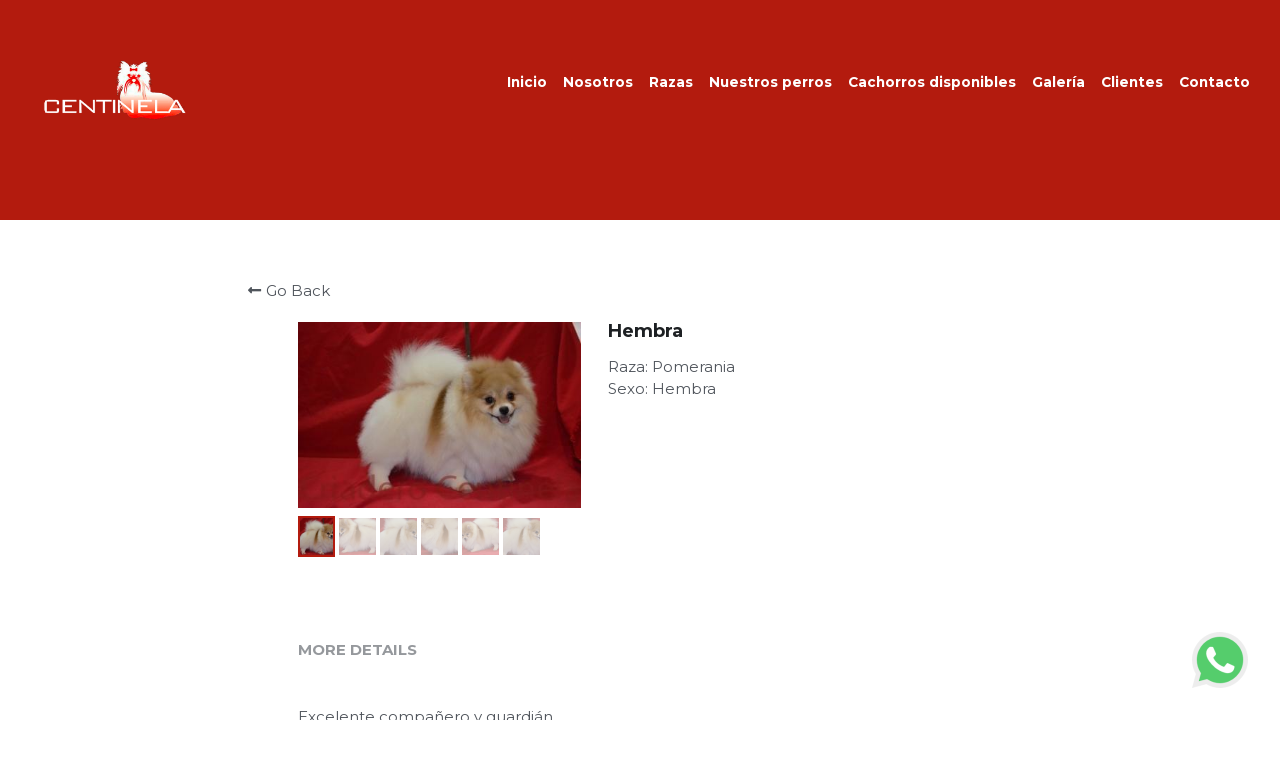

--- FILE ---
content_type: text/html; charset=utf-8
request_url: https://www.criaderocentinela.com/portfolio/items/hembra
body_size: 85066
content:
<!-- Powered by Strikingly.com 4 (1) Jan 20, 2026 at 11:15-->
<!DOCTYPE html>
<html itemscope itemtype='http://schema.org/WebPage' lang='en' xmlns:og='http://ogp.me/ns#' xmlns='http://www.w3.org/1999/xhtml'>
<head>
<title>Hembra</title>
<!-- removing_gon has activated 100%, so we add not_removing_gon rollout for specific user -->
<script>
//<![CDATA[
window.$S={};$S.app_instances=[];$S.nav=[{"name":"\/inicio","uid":"1edabab1-b237-437d-add9-bd6c4c72a0e6","memberOnly":false,"hasPassword":false,"isHomePage":true},{"name":"\/nosotros","uid":"7e3959b3-0d67-47cd-8f9a-ee92bc8a1b96","memberOnly":false,"hasPassword":false,"isHomePage":false},{"name":"\/razas","uid":"59d06c1f-5eef-4759-aa41-5ca23f0664f9","memberOnly":false,"hasPassword":false,"isHomePage":false},{"name":"\/clientes","uid":"3a251267-cdc3-40bb-b198-bf143b51ea4b","memberOnly":false,"hasPassword":false,"isHomePage":false},{"name":"\/contacto","uid":"486a31bc-4e21-49ae-ac34-cc04fa1b95c5","memberOnly":false,"hasPassword":false,"isHomePage":false},{"name":"\/cachorros-disponibles","uid":"113c90dc-852d-4ba6-8c2e-743f99aad91e","memberOnly":false,"hasPassword":false,"isHomePage":false},{"name":"\/nuestros-perros","uid":"b74c4aff-dbbf-48d5-a2ab-0bc9abb3ee0e","memberOnly":false,"hasPassword":false,"isHomePage":false},{"name":"\/bulldog-frances","uid":"9de43ced-4ef7-422b-8e6b-9e901345b914","memberOnly":false,"hasPassword":false,"isHomePage":false},{"name":"\/bulldog-ingles","uid":"14f4f6a0-736b-450e-a1ad-b9d9a27c0383","memberOnly":false,"hasPassword":false,"isHomePage":false},{"name":"\/pomerania","uid":"324f86cc-6bbb-41c5-ace7-baba95736986","memberOnly":false,"hasPassword":false,"isHomePage":false},{"name":"\/shih-tzu","uid":"4a98f1a5-18ee-4a8d-a181-870f9c9fef43","memberOnly":false,"hasPassword":false,"isHomePage":false},{"name":"\/yorkshire-terrier","uid":"9e01e11e-a53d-4ade-89b2-afeb3dcc5c6c","memberOnly":false,"hasPassword":false,"isHomePage":false},{"name":"\/bulldog-frances-1","uid":"e315ce41-29af-4183-a110-9a7a06c11a38","memberOnly":false,"hasPassword":false,"isHomePage":false},{"name":"\/bulldog-ingles-1","uid":"f9afe081-546b-4d1f-88a9-b3de11d0ea86","memberOnly":false,"hasPassword":false,"isHomePage":false},{"name":"\/pomerania-1","uid":"4a22a26d-f5dc-4869-9789-3ecc6b2ab9b5","memberOnly":false,"hasPassword":false,"isHomePage":false},{"name":"\/shih-tzu-1","uid":"5af9e19a-ac02-401e-811f-30ff9180318b","memberOnly":false,"hasPassword":false,"isHomePage":false},{"name":"\/yorkshire-terrier-1","uid":"680e1021-99be-4ad1-b794-f51863037086","memberOnly":false,"hasPassword":false,"isHomePage":false},{"name":"\/galeria","uid":"ae74b038-629a-47fd-978e-a8e1e062d199","memberOnly":false,"hasPassword":false,"isHomePage":false},{"name":"\/galbulldog-frances","uid":"0658db5b-5374-4260-9afc-cc90a12ffb78","memberOnly":false,"hasPassword":false,"isHomePage":false},{"name":"\/galbulldog-ingles","uid":"9e038a5c-b3dd-41bd-990b-ff9f21c9b29c","memberOnly":false,"hasPassword":false,"isHomePage":false},{"name":"\/galpomerania","uid":"2b885fde-68d8-47b4-b26b-c76f810b881f","memberOnly":false,"hasPassword":false,"isHomePage":false},{"name":"\/galshih-tzu","uid":"a0089777-ea79-402f-9a8e-5e1140d6b0d9","memberOnly":false,"hasPassword":false,"isHomePage":false},{"name":"\/galyorkshire","uid":"8dd5c9a3-5538-443d-b0fb-f95fabe30b49","memberOnly":false,"hasPassword":false,"isHomePage":false},{"name":"\/cachorrosdisponiblesyorkshire","uid":"eddbc6bc-92bd-4c70-adc6-07a7aa9cfde3","memberOnly":false,"hasPassword":false,"isHomePage":false},{"name":"\/cachorrosdisponiblesshihtzu","uid":"aa922f3d-8d25-4b89-a68b-1415a0ed360c","memberOnly":false,"hasPassword":false,"isHomePage":false},{"name":"\/cachorrosdisponiblespomerania","uid":"4a4f0177-e340-412f-8e9d-7ee662676187","memberOnly":false,"hasPassword":false,"isHomePage":false},{"name":"\/cachorrosdisponiblesbulldogfran","uid":"2cd113b2-7924-42bb-9edf-35ae4e8b60a1","memberOnly":false,"hasPassword":false,"isHomePage":false},{"name":"\/cachorrosdisponiblesbulldogingl","uid":"a6edcb66-9a53-4330-a689-f8e1fed3acf6","memberOnly":false,"hasPassword":false,"isHomePage":false},{"name":"\/new-page-31","uid":"b3e904c0-077b-48bc-bc62-4db97e757325","memberOnly":false,"hasPassword":false,"isHomePage":false},{"name":"\/new-page-32","uid":"a609c192-56a7-4412-98ac-05358a289546","memberOnly":false,"hasPassword":false,"isHomePage":false},{"name":"\/new-page-33","uid":"d69c98ce-1ee9-43ec-9302-1107bb7343ef","memberOnly":false,"hasPassword":false,"isHomePage":false},{"name":"\/new-page-34","uid":"279861ba-05eb-41f8-94f8-f0feb2737e06","memberOnly":false,"hasPassword":false,"isHomePage":false},{"name":"\/new-page-35","uid":"f8768102-e423-4bfd-a87b-6dd6488873d2","memberOnly":false,"hasPassword":false,"isHomePage":false},{"name":"\/new-page-36","uid":"994757bc-954d-4fe8-8033-b9b95a6f8eab","memberOnly":false,"hasPassword":false,"isHomePage":false},{"name":"\/new-page-37","uid":"b45f1c00-33f7-4168-bbf5-d2e448d4832f","memberOnly":false,"hasPassword":false,"isHomePage":false},{"name":"\/new-page-38","uid":"d364a582-1395-4ef0-a7fc-aa068e3a8799","memberOnly":false,"hasPassword":false,"isHomePage":false},{"name":"\/new-page-39","uid":"cbd501b1-1476-4337-bd66-09bb36857516","memberOnly":false,"hasPassword":false,"isHomePage":false},{"name":"\/new-page-40","uid":"c102afdb-27f0-4ea4-876d-f245a9a00976","memberOnly":false,"hasPassword":false,"isHomePage":false},{"name":"\/dogos-de-burdeos","uid":"71e5f77c-5f66-49b6-a0fa-6e99681fcbb6","memberOnly":false,"hasPassword":false,"isHomePage":false},{"name":"\/dogos-de-burdeos-1","uid":"93c3727b-3c55-4a9f-8e0c-4e10f4d8a390","memberOnly":false,"hasPassword":false,"isHomePage":false},{"name":"\/galdogosburdeos","uid":"baa85007-4c39-4389-ab3a-4b741b0ad93c","memberOnly":false,"hasPassword":false,"isHomePage":false},{"name":"\/cachorrosdisponiblesdogosburdeo","uid":"3b3d9839-3a74-426e-afe1-968904262963","memberOnly":false,"hasPassword":false,"isHomePage":false},{"name":"\/cachorrosdisponiblespug","uid":"2752da70-1669-4add-83d2-3a3fe36a0950","memberOnly":false,"hasPassword":false,"isHomePage":false},{"name":"\/cachorrosdisponibles-pastoralem","uid":"0d1a0e6c-176a-4593-a365-7d900fe27bf0","memberOnly":false,"hasPassword":false,"isHomePage":false}];$S.conf={"SUPPORTED_CURRENCY":[{"code":"AED","symbol":"\u062f.\u0625","decimal":".","thousand":",","precision":2,"name":"United Arab Emirates Dirham"},{"code":"AFN","symbol":"\u060b","decimal":".","thousand":",","precision":2,"name":"Afghan afghani"},{"code":"ALL","symbol":"Lek","decimal":",","thousand":".","precision":2,"name":"Albanian lek"},{"code":"AMD","symbol":"\u058f","decimal":",","thousand":".","precision":2,"name":"Armenian dram"},{"code":"ANG","symbol":"\u0192","decimal":",","thousand":".","precision":2,"name":"Netherlands Antillean guilder"},{"code":"AOA","symbol":"Kz","decimal":",","thousand":".","precision":2,"name":"Angolan kwanza"},{"code":"ARS","symbol":"$","decimal":",","thousand":".","precision":2,"name":"Argentine peso"},{"code":"AUD","symbol":"A$","decimal":".","thousand":" ","precision":2,"name":"Australian Dollar"},{"code":"AWG","symbol":"\u0192","decimal":".","thousand":",","precision":2,"name":"Aruban florin"},{"code":"AZN","symbol":"\u20bc","decimal":".","thousand":",","precision":2,"name":"Azerbaijani Manat"},{"code":"BAM","symbol":"KM","decimal":",","thousand":".","precision":2,"name":"Bosnia and Herzegovina convertible mark"},{"code":"BBD","symbol":"$","decimal":".","thousand":",","precision":2,"name":"Barbadian dollar"},{"code":"BDT","symbol":"Tk","decimal":".","thousand":",","precision":2,"name":"Bangladeshi Taka"},{"code":"BGN","symbol":"\u043b\u0432","decimal":",","thousand":".","precision":2,"name":"Bulgarian lev"},{"code":"BHD","symbol":"\u062f.\u0628","decimal":".","thousand":",","precision":3,"name":"Bahraini dinar"},{"code":"BIF","symbol":"FBu","decimal":".","thousand":",","precision":0,"name":"Burundian franc"},{"code":"BMD","symbol":"$","decimal":".","thousand":",","precision":2,"name":"Bermudian dollar"},{"code":"BND","symbol":"$","decimal":".","thousand":",","precision":2,"name":"Brunei dollar"},{"code":"BOB","symbol":"$b","decimal":",","thousand":".","precision":2,"name":"Bolivian boliviano"},{"code":"BRL","symbol":"R$","decimal":",","thousand":".","precision":2,"name":"Brazilian Real","format":"%s %v"},{"code":"BSD","symbol":"$","decimal":".","thousand":",","precision":2,"name":"Bahamian dollar"},{"code":"BTN","symbol":"Nu.","decimal":".","thousand":",","precision":2,"name":"Bhutanese ngultrum"},{"code":"BWP","symbol":"P","decimal":".","thousand":",","precision":2,"name":"Botswana pula"},{"code":"BYN","symbol":"Br","decimal":".","thousand":",","precision":2,"name":"Belarusian ruble"},{"code":"BZD","symbol":"BZ$","decimal":".","thousand":",","precision":2,"name":"Belize dollar"},{"code":"CAD","symbol":"$","decimal":".","thousand":",","precision":2,"name":"Canadian Dollar"},{"code":"CDF","symbol":"FC","decimal":".","thousand":",","precision":2,"name":"Congolese franc"},{"code":"CHF","symbol":"CHF","decimal":".","thousand":"'","precision":2,"name":"Swiss Franc","format":"%s %v"},{"code":"CLP","symbol":"$","decimal":"","thousand":".","precision":0,"name":"Chilean Peso"},{"code":"CNY","symbol":"\u00a5","decimal":".","thousand":",","precision":2,"name":"Chinese Yuan"},{"code":"CRC","symbol":"\u20a1","decimal":",","thousand":".","precision":2,"name":"Costa Rican col\u00f3n"},{"code":"CUP","symbol":"$","decimal":".","thousand":",","precision":2,"name":"Cuban peso"},{"code":"CVE","symbol":"$","decimal":".","thousand":",","precision":2,"name":"Cape Verdean escudo"},{"code":"CZK","symbol":"K\u010d","decimal":",","thousand":".","precision":2,"name":"Czech Koruna","format":"%v %s"},{"code":"DJF","symbol":"Fdj","decimal":".","thousand":",","precision":0,"name":"Djiboutian franc"},{"code":"DKK","symbol":"kr","decimal":".","thousand":",","precision":2,"name":"Danish Krone","format":"%v %s"},{"code":"DOP","symbol":"RD$","decimal":".","thousand":",","precision":2,"name":"Dominican peso"},{"code":"DZD","symbol":"\u062f\u062c","decimal":",","thousand":".","precision":2,"name":"Algerian dinar"},{"code":"EGP","symbol":"E\u00a3","decimal":".","thousand":",","precision":2,"name":"Egyptian pound"},{"code":"ERN","symbol":"Nkf","decimal":".","thousand":",","precision":2,"name":"Eritrean nakfa"},{"code":"ETB","symbol":"Br","decimal":".","thousand":",","precision":2,"name":"Ethiopian birr"},{"code":"EUR","symbol":"\u20ac","decimal":",","thousand":".","precision":2,"name":"Euro","format":"%v %s"},{"code":"FJD","symbol":"$","decimal":".","thousand":",","precision":2,"name":"Fijian dollar"},{"code":"FKP","symbol":"\u00a3","decimal":".","thousand":",","precision":2,"name":"Falkland Islands pound"},{"code":"GBP","symbol":"\u00a3","decimal":".","thousand":",","precision":2,"name":"British Pound"},{"code":"GEL","symbol":"\u10da","decimal":",","thousand":".","precision":2,"name":"Georgian lari"},{"code":"GGP","symbol":"\u00a3","decimal":".","thousand":",","precision":2,"name":"Guernsey pound"},{"code":"GHS","symbol":"GH\u20b5","decimal":".","thousand":",","precision":2,"name":"Ghanaian cedi"},{"code":"GIP","symbol":"\u00a3","decimal":".","thousand":",","precision":2,"name":"Gibraltar pound"},{"code":"GMD","symbol":"D","decimal":".","thousand":",","precision":2,"name":"Gambian dalasi"},{"code":"GNF","symbol":"\u20a3","decimal":".","thousand":",","precision":0,"name":"Guinean franc"},{"code":"GTQ","symbol":"Q","decimal":".","thousand":",","precision":2,"name":"Guatemalan quetzal"},{"code":"GYD","symbol":"G$","decimal":".","thousand":",","precision":2,"name":"Guyanese dollar"},{"code":"HKD","symbol":"HK$","decimal":".","thousand":",","precision":2,"name":"Hong Kong Dollar"},{"code":"HNL","symbol":"L","decimal":".","thousand":",","precision":2,"name":"Honduran lempira"},{"code":"HRK","symbol":"kn","decimal":".","thousand":",","precision":2,"name":"Croatian kuna"},{"code":"HTG","symbol":"G","decimal":".","thousand":",","precision":2,"name":"Haitian gourde"},{"code":"HUF","symbol":"Ft","decimal":"","thousand":",","precision":0,"name":"Hungarian Forint","format":"%v %s"},{"code":"ILS","symbol":"\u20aa","decimal":".","thousand":",","precision":2,"name":"Israeli New Shekel"},{"code":"IMP","symbol":"\u00a3","decimal":".","thousand":",","precision":2,"name":"Isle of Man pound"},{"code":"INR","symbol":"\u20b9","decimal":".","thousand":",","precision":2,"name":"Indian Rupee"},{"code":"IQD","symbol":"\u062f.\u0639","decimal":".","thousand":",","precision":3,"name":"Iraqi dinar"},{"code":"IRR","symbol":"\u062a\u0648\u0645\u0627\u0646","decimal":".","thousand":",","precision":2,"name":"Iranian rial"},{"code":"ISK","symbol":"kr","decimal":",","thousand":".","precision":2,"name":"Icelandic kr\u00f3na"},{"code":"JEP","symbol":"\u00a3","decimal":".","thousand":",","precision":2,"name":"Jersey pound"},{"code":"JMD","symbol":"J$","decimal":".","thousand":",","precision":2,"name":"Jamaican Dollar"},{"code":"JOD","symbol":"JD","decimal":".","thousand":",","precision":3,"name":"Jordanian Dinar"},{"code":"JPY","symbol":"\u00a5","decimal":"","thousand":",","precision":0,"name":"Japanese Yen","format":"%s %v"},{"code":"KES","symbol":"KSh","decimal":".","thousand":",","precision":2,"name":"Kenyan shilling"},{"code":"KGS","symbol":"\u043b\u0432","decimal":",","thousand":".","precision":2,"name":"Kyrgyzstani som"},{"code":"KHR","symbol":"\u17db","decimal":".","thousand":",","precision":2,"name":"Cambodian riel"},{"code":"KMF","symbol":"CF","decimal":".","thousand":",","precision":0,"name":"Comorian franc"},{"code":"KPW","symbol":"\u20a9","decimal":".","thousand":",","precision":2,"name":"North Korean won"},{"code":"KRW","symbol":"\uc6d0","decimal":"","thousand":",","precision":0,"name":"South Korean Won","format":"%v %s"},{"code":"KWD","symbol":"\u062f.\u0643","decimal":".","thousand":",","precision":3,"name":"Kuwait dinar"},{"code":"KYD","symbol":"CI$","decimal":".","thousand":",","precision":2,"name":"Cayman Islands dollar"},{"code":"KZT","symbol":"\u20b8","decimal":",","thousand":".","precision":2,"name":"Kazakhstani tenge"},{"code":"LBP","symbol":"LL","decimal":".","thousand":",","precision":2,"name":"Lebanese pound"},{"code":"LKR","symbol":"\u20a8","decimal":".","thousand":",","precision":2,"name":"Sri Lankan rupee"},{"code":"LRD","symbol":"LR$","decimal":".","thousand":",","precision":2,"name":"Liberian dollar"},{"code":"LSL","symbol":"M","decimal":".","thousand":",","precision":2,"name":"Lesotho loti"},{"code":"LYD","symbol":"LD","decimal":".","thousand":",","precision":3,"name":"Libyan dinar"},{"code":"MAD","symbol":"\u062f.\u0645.","decimal":",","thousand":".","precision":2,"name":"Moroccan dirham"},{"code":"MDL","symbol":"L","decimal":",","thousand":".","precision":2,"name":"Moldovan leu"},{"code":"MGA","symbol":"Ar","decimal":".","thousand":",","precision":0,"name":"Malagasy ariary"},{"code":"MKD","symbol":"\u0434\u0435\u043d","decimal":",","thousand":".","precision":2,"name":"Macedonian denar"},{"code":"MMK","symbol":"Ks","decimal":".","thousand":",","precision":2,"name":"Myanmar kyat"},{"code":"MNT","symbol":"\u20ae","decimal":".","thousand":",","precision":2,"name":"Mongolian tugrik"},{"code":"MOP","symbol":"MOP$","decimal":".","thousand":",","precision":2,"name":"Macanese pataca"},{"code":"MRO","symbol":"UM","decimal":".","thousand":",","precision":2,"name":"Mauritanian Ouguiya"},{"code":"MRU","symbol":"UM","decimal":".","thousand":",","precision":2,"name":"Mauritanian ouguiya"},{"code":"MUR","symbol":"\u20a8","decimal":".","thousand":",","precision":2,"name":"Mauritian rupee"},{"code":"MVR","symbol":"Rf","decimal":".","thousand":",","precision":2,"name":"Maldivian rufiyaa"},{"code":"MWK","symbol":"K","decimal":".","thousand":",","precision":2,"name":"Malawian kwacha"},{"code":"MXN","symbol":"$","decimal":".","thousand":",","precision":2,"name":"Mexican Peso"},{"code":"MYR","symbol":"RM","decimal":".","thousand":",","precision":2,"name":"Malaysian Ringgit"},{"code":"MZN","symbol":"MT","decimal":",","thousand":".","precision":2,"name":"Mozambican metical"},{"code":"NAD","symbol":"N$","decimal":".","thousand":",","precision":2,"name":"Namibian dollar"},{"code":"NGN","symbol":"\u20a6","decimal":".","thousand":",","precision":2,"name":"Nigerian naira"},{"code":"NIO","symbol":"C$","decimal":".","thousand":",","precision":2,"name":"Nicaraguan c\u00f3rdoba"},{"code":"NOK","symbol":"kr","decimal":",","thousand":".","precision":2,"name":"Norwegian Krone","format":"%v %s"},{"code":"NPR","symbol":"\u20a8","decimal":".","thousand":",","precision":2,"name":"Nepalese rupee"},{"code":"NZD","symbol":"$","decimal":".","thousand":",","precision":2,"name":"New Zealand Dollar"},{"code":"OMR","symbol":"\u0631.\u0639.","decimal":".","thousand":",","precision":3,"name":"Omani rial"},{"code":"PAB","symbol":"B\/.","decimal":".","thousand":",","precision":2,"name":"Panamanian balboa"},{"code":"PEN","symbol":"S\/.","decimal":".","thousand":",","precision":2,"name":"Peruvian Sol"},{"code":"PGK","symbol":"K","decimal":".","thousand":",","precision":2,"name":"Papua New Guinean kina"},{"code":"PHP","symbol":"\u20b1","decimal":".","thousand":",","precision":2,"name":"Philippine Peso"},{"code":"PKR","symbol":"\u20a8","decimal":".","thousand":",","precision":2,"name":"Pakistani rupee"},{"code":"PLN","symbol":"z\u0142","decimal":",","thousand":" ","precision":2,"name":"Polish Zloty","format":"%v %s"},{"code":"PYG","symbol":"\u20b2","decimal":",","thousand":".","precision":0,"name":"Paraguayan guaran\u00ed"},{"code":"QAR","symbol":"\u0631.\u0642","decimal":".","thousand":",","precision":2,"name":"Qatari riyal"},{"code":"RON","symbol":"lei","decimal":",","thousand":".","precision":2,"name":"Romanian leu"},{"code":"RSD","symbol":"\u0434\u0438\u043d","decimal":",","thousand":".","precision":2,"name":"Serbian dinar"},{"code":"RUB","symbol":"\u20bd","decimal":",","thousand":".","precision":2,"name":"Russian Ruble","format":"%v %s"},{"code":"RWF","symbol":"FRw","decimal":".","thousand":",","precision":0,"name":"Rwandan franc"},{"code":"SAR","symbol":"\u0631.\u0633","decimal":".","thousand":",","precision":2,"name":"Saudi Arabian riyal"},{"code":"SBD","symbol":"SI$","decimal":".","thousand":",","precision":2,"name":"Solomon Islands dollar"},{"code":"SCR","symbol":"SRe","decimal":".","thousand":",","precision":2,"name":"Seychellois rupee"},{"code":"SDG","symbol":"SDG","decimal":".","thousand":",","precision":2,"name":"Sudanese pound"},{"code":"SEK","symbol":"kr","decimal":".","thousand":" ","precision":2,"name":"Swedish Krona","format":"%v %s"},{"code":"SGD","symbol":"S$","decimal":".","thousand":",","precision":2,"name":"Singapore Dollar"},{"code":"SHP","symbol":"\u00a3","decimal":".","thousand":",","precision":2,"name":"Saint Helena pound"},{"code":"SLL","symbol":"Le","decimal":".","thousand":",","precision":2,"name":"Sierra Leonean leone"},{"code":"SOS","symbol":"S","decimal":".","thousand":",","precision":2,"name":"Somali shilling"},{"code":"SRD","symbol":"$","decimal":",","thousand":".","precision":2,"name":"Surinamese dollar"},{"code":"SSP","symbol":"SS\u00a3","decimal":".","thousand":",","precision":2,"name":"South Sudanese pound"},{"code":"STD","symbol":"Db","decimal":".","thousand":",","precision":2,"name":"Sao Tomean Dobra"},{"code":"STN","symbol":"Db","decimal":".","thousand":",","precision":2,"name":"S\u00e3o Tom\u00e9 and Pr\u00edncipe dobra"},{"code":"SYP","symbol":"LS","decimal":".","thousand":",","precision":2,"name":"Syrian pound"},{"code":"SZL","symbol":"E","decimal":".","thousand":",","precision":2,"name":"Swazi lilangeni"},{"code":"THB","symbol":"\u0e3f","decimal":".","thousand":",","precision":2,"name":"Thai Baht"},{"code":"TJS","symbol":"SM","decimal":".","thousand":",","precision":2,"name":"Tajikistani somoni"},{"code":"TMT","symbol":"T","decimal":".","thousand":",","precision":2,"name":"Turkmenistan manat"},{"code":"TND","symbol":"\u062f.\u062a","decimal":".","thousand":",","precision":3,"name":"Tunisian dinar"},{"code":"TOP","symbol":"T$","decimal":".","thousand":",","precision":2,"name":"Tongan pa\u02bbanga"},{"code":"TRY","symbol":"\u20ba","decimal":".","thousand":",","precision":2,"name":"Turkish lira"},{"code":"TTD","symbol":"TT$","decimal":".","thousand":",","precision":2,"name":"Trinidad and Tobago dollar"},{"code":"TWD","symbol":"NT$","decimal":"","thousand":",","precision":0,"name":"New Taiwan Dollar"},{"code":"TZS","symbol":"Tsh","decimal":".","thousand":",","precision":2,"name":"Tanzanian shilling"},{"code":"UAH","symbol":"\u20b4","decimal":".","thousand":",","precision":2,"name":"Ukrainian hryvnia"},{"code":"UGX","symbol":"USh","decimal":".","thousand":",","precision":2,"name":"Ugandan shilling"},{"code":"USD","symbol":"$","decimal":".","thousand":",","precision":2,"name":"United States Dollar"},{"code":"UYU","symbol":"$U","decimal":",","thousand":".","precision":2,"name":"Uruguayan peso"},{"code":"UZS","symbol":"\u043b\u0432","decimal":",","thousand":".","precision":2,"name":"Uzbekistani so\u02bbm"},{"code":"VES","symbol":"Bs.S.","decimal":".","thousand":",","precision":2,"name":"Venezuelan bol\u00edvar soberano"},{"code":"VUV","symbol":"VT","decimal":".","thousand":",","precision":0,"name":"Vanuatu vatu"},{"code":"WST","symbol":"WS$","decimal":".","thousand":",","precision":2,"name":"Samoan t\u0101l\u0101"},{"code":"XAF","symbol":"FCFA","decimal":".","thousand":",","precision":0,"name":"Central African CFA franc"},{"code":"XCD","symbol":"EC$","decimal":".","thousand":",","precision":2,"name":"East Caribbean dollar"},{"code":"XDR","symbol":"SDR","decimal":".","thousand":"","precision":0,"name":"Special drawing rights"},{"code":"XOF","symbol":"CFA","decimal":".","thousand":",","precision":0,"name":"West African CFA franc"},{"code":"XPF","symbol":"\u20a3","decimal":".","thousand":",","precision":0,"name":"CFP franc"},{"code":"YER","symbol":"\u0631.\u064a","decimal":".","thousand":",","precision":2,"name":"Yemeni rial"},{"code":"ZAR","symbol":"R","decimal":".","thousand":",","precision":2,"name":"South African Rand"},{"code":"ZMW","symbol":"K","decimal":",","thousand":".","precision":2,"name":"Zambian kwacha"},{"code":"IDR","symbol":"Rp ","decimal":"","thousand":".","precision":0,"name":"Indonesian Rupiah"},{"code":"VND","symbol":"\u20ab","decimal":"","thousand":".","precision":0,"name":"Vietnamese Dong","format":"%v%s"},{"code":"LAK","symbol":"\u20ad","decimal":".","thousand":",","precision":2,"name":"Lao kip"},{"code":"COP","symbol":"$","decimal":".","thousand":",","precision":0,"name":"Colombian Peso"}],"pages_show_static_path":"https:\/\/static-assets.strikinglycdn.com\/pages_show_static-bc1f19a55f2b44d4730b53552286eb27fea2e9da8282fb2743c9147c736f5092.js","keenio_collection":"strikingly_pageviews","keenio_collection_sharding":"strikingly_pageviews-33900001-34000000","keenio_pbs_impression_collection":"strikingly_pbs_impression","keenio_pbs_conversion_collection":"strikingly_pbs_conversion","keenio_pageservice_imageshare_collection":"strikingly_pageservice_imageshare","keenio_page_socialshare_collection":"strikingly_page_socialshare","keenio_page_framing_collection":"strikingly_page_framing","keenio_file_download_collection":"strikingly_file_download","keenio_ecommerce_buyer_landing":"strikingly_ecommerce_buyer_landing","keenio_ecommerce_buyer_viewed_checkout_dialog":"strikingly_ecommerce_buyer_viewed_checkout_dialog","keenio_ecommerce_buyer_completed_shipping_address":"strikingly_ecommerce_buyer_completed_shipping_address","keenio_ecommerce_buyer_selected_payment_method":"strikingly_ecommerce_buyer_selected_payment_method","keenio_ecommerce_buyer_canceled_order":"strikingly_ecommerce_buyer_canceled_order","keenio_ecommerce_buyer_added_item_to_cart":"strikingly_ecommerce_buyer_added_item_to_cart","keenio_events_collection":"strikingly_events","is_screenshot_rendering":false,"ecommerce_stripe_alipay":false,"headless_render":null,"wx_instant_follow":false,"is_google_analytics_enabled":true,"is_strikingly_analytics_enabled":true,"is_from_site_to_app":false,"is_weitie":false,"weitie_post_id":null,"weitie_meta_info":null,"weitie_slogan":"\u65e0\u9700\u6ce8\u518c\u7684\u53d1\u5e16\u795e\u5668","gdpr_compliance_feature":false,"strikingly_live_chat_settings":null,"FACEBOOK_APP_ID":"138736959550286","FACEBOOK_PERMS":"email"};$S.fonts=null;$S.live_site=true;$S.user_meta={"user_type":"reseller","live_chat_branding":false,"oneClickShareInfo":null};$S.global_conf={"premium_apps":["HtmlApp","EcwidApp","MailChimpApp","CeleryApp","LocuApp"],"environment":"production","env":"production","host_suffix":"strikingly.com","asset_url":"https:\/\/static-assets.strikinglycdn.com","locale":"en","in_china":false,"country_code":null,"browser_locale":null,"is_sxl":false,"china_optimization":false,"enable_live_chat":true,"enable_internal_footer_layout":["33212390","11376106","13075825","12954266","11479862","28250243","28142805","28250455","28250492","23063547","28250512","23063531","28250538","28250791","23063511","28250526","28250588","28250582","28250575","28250570","23063556","28250565","13128850","13075827","13033035","13107039","12989659","12954536","13029321","12967243","12935703","13128849","189186","23559408","22317661","23559972","23559402","23559419","23559961","23559424","23568836","23559400","23559427","23559394","23559955","23559949","23568824","23559953","22317663","13032471","13070869","13107041","13100761","13100763","13039483","12989656","12935476","13029732","13070868","13115975","13115977","12967468"],"user_image_cdn":{"qn":"\/\/user-assets.sxlcdn.com","s":"\/\/custom-images.strikinglycdn.com"},"GROWINGIO_API_KEY":null,"BAIDU_API_KEY":null,"SEGMENTIO_API_KEY":"eb3txa37hi","FACEBOOK_APP_ID":"138736959550286","WECHAT_APP_ID":null,"WECHAT_MP_APP_ID":"","KEEN_IO_PROJECT_ID":"5317e03605cd66236a000002","KEEN_IO_WRITE_KEY":"[base64]","FIREBASE_URL":"bobcat.firebaseIO.com","CLOUDINARY_CLOUD_NAME":"hrscywv4p","CLOUDINARY_PRESET":"oxbxiyxl","rollout":{"background_for_all_sections":false,"crm_livechat":true,"stripe_payer_email":false,"stripe_alipay":true,"stripe_wechatpay":true,"stripe_afterpay":true,"stripe_klarna":true,"paynow_unionpay":true,"tw_payment_registration_upgrade":true,"new_checkout_design":true,"checkout_form_integration":true,"s6_feature":true,"customize_image_appearance":true,"advanced_section_layout_setting":true,"google_invisible_recaptcha":true,"invisible_hcaptcha":false,"show_dummy_data_in_editor":true,"show_dummy_data_in_cro_editor":true,"mobile_editor_2023":true,"mobile_editor_2023_part3":true,"vertical_alignment_2023":true,"enable_migrate_page_data":true,"enable_section_smart_binding":true,"portfolio_region_options":false,"domain_connection_v2":true,"new_blog_editor":true,"new_blog_editor_disabled":false,"draft_editor":true,"disable_draft_editor":false,"new_blog_layout":true,"new_store_layout":true,"gallery_section_2021":true,"strikingly_618":false,"nav_2021":true,"can_use_section_default_format":true,"can_use_section_text_align":true,"section_improvements_part1":true,"nav_2021_off":false,"nav_2023":true,"delay_gon":false,"shake_ssr_gon":false,"feature_list_2023":true,"pbs_i18n":true,"support_sca":false,"dlz_badge":false,"show_kickstart_entry_in_dashboard_support_widget":true,"need_html_custom_code_review":true,"has_hydrated_sections":false,"show_support_widget_in_live_site":false,"wechat_sharing":false,"new_wechat_oauth":false,"midtrans_payments":false,"pbs_variation_b":true,"all_currencies":true,"language_region_redirect_options":false,"portfolio_addon_items":false,"custom_review_v2":false},"cookie_categories":{"necessary":["_claim_popup_ref","member_name","authenticationToken","_pbs_i18n_ab_test","__strk_cookie_notification","__is_open_strk_necessary_cookie","__is_open_strk_analytics_cookie","__is_open_strk_preferences_cookie","site_id","crm_chat_token","authenticationToken","member_id","page_nocache","page_password","page_password_uid","return_path_after_verification","return_path_after_page_verification","is_submitted_all"],"preferences":["__strk_cookie_comment_name","__strk_cookie_comment_email"],"analytics":["__strk_session_id"]},"WEITIE_APP_ID":null,"WEITIE_MP_APP_ID":null,"BUGSNAG_FE_API_KEY":"","BUGSNAG_FE_JS_RELEASE_STAGE":"production","google":{"recaptcha_v2_client_key":"6LeRypQbAAAAAGgaIHIak2L7UaH4Mm3iS6Tpp7vY","recaptcha_v2_invisible_client_key":"6LdmtBYdAAAAAJmE1hETf4IHoUqXQaFuJxZPO8tW"},"hcaptcha":{"hcaptcha_checkbox_key":"cd7ccab0-57ca-49aa-98ac-db26473a942a","hcaptcha_invisible_key":"65400c5a-c122-4648-971c-9f7e931cd872"},"kickstart_locale_selection":{"en":"100","de":"100","es":"100","fr":"100","it":"100","nl":"100","pt-BR":"100","fi":"100","no":"100","sv":"100","pl":"100","cs":"100","ro":"100","ar":"100","id":"100","vi":"0","ja":"100","zh-CN":"100","zh-TW":"100"},"honeypot":"9ef66055"};$S.country_list={"europe":{"name":"Europe","continent":"europe"},"asia":{"name":"Asia","continent":"asia"},"northamerica":{"name":"North America","continent":"northamerica"},"southamerica":{"name":"South America","continent":"southamerica"},"australia":{"name":"Australia","continent":"australia"},"antarctica":{"name":"Antarctica","continent":"antarctica"},"africa":{"name":"Africa","continent":"africa"},"ad":{"name":"Andorra","continent":"europe"},"ae":{"name":"United Arab Emirates","continent":"asia"},"af":{"name":"Afghanistan","continent":"asia"},"ag":{"name":"Antigua and Barbuda","continent":"northamerica"},"ai":{"name":"Anguilla","continent":"northamerica"},"al":{"name":"Albania","continent":"europe"},"am":{"name":"Armenia","continent":"asia"},"an":{"name":"Netherlands Antilles","continent":"northamerica"},"ao":{"name":"Angola","continent":"africa"},"aq":{"name":"Antarctica","continent":"antarctica"},"ar":{"name":"Argentina","continent":"southamerica"},"as":{"name":"American Samoa","continent":"australia"},"at":{"name":"Austria","continent":"europe"},"au":{"name":"Australia","continent":"australia"},"aw":{"name":"Aruba","continent":"northamerica"},"ax":{"name":"\u00c5land Islands","continent":"europe"},"az":{"name":"Azerbaijan","continent":"asia"},"ba":{"name":"Bosnia and Herzegovina","continent":"europe"},"bb":{"name":"Barbados","continent":"northamerica"},"bd":{"name":"Bangladesh","continent":"asia"},"be":{"name":"Belgium","continent":"europe"},"bf":{"name":"Burkina Faso","continent":"africa"},"bg":{"name":"Bulgaria","continent":"europe"},"bh":{"name":"Bahrain","continent":"asia"},"bi":{"name":"Burundi","continent":"africa"},"bj":{"name":"Benin","continent":"africa"},"bl":{"name":"Saint Barth\u00e9lemy","continent":"northamerica"},"bm":{"name":"Bermuda","continent":"northamerica"},"bn":{"name":"Brunei Darussalam","continent":"asia"},"bo":{"name":"Bolivia","continent":"southamerica"},"bq":{"name":"Bonaire, Sint Eustatius and Saba","continent":"northamerica"},"br":{"name":"Brazil","continent":"southamerica"},"bs":{"name":"Bahamas","continent":"northamerica"},"bt":{"name":"Bhutan","continent":"asia"},"bv":{"name":"Bouvet Island","continent":"antarctica"},"bw":{"name":"Botswana","continent":"africa"},"by":{"name":"Belarus","continent":"europe"},"bz":{"name":"Belize","continent":"northamerica"},"ca":{"name":"Canada","continent":"northamerica"},"cc":{"name":"Cocos (Keeling) Islands","continent":"asia"},"cd":{"name":"Congo, The Democratic Republic Of The","continent":"africa"},"cf":{"name":"Central African Republic","continent":"africa"},"cg":{"name":"Congo","continent":"africa"},"ch":{"name":"Switzerland","continent":"europe"},"ci":{"name":"C\u00f4te D'Ivoire","continent":"africa"},"ck":{"name":"Cook Islands","continent":"australia"},"cl":{"name":"Chile","continent":"southamerica"},"cm":{"name":"Cameroon","continent":"africa"},"cn":{"name":"China","continent":"asia"},"co":{"name":"Colombia","continent":"southamerica"},"cr":{"name":"Costa Rica","continent":"northamerica"},"cu":{"name":"Cuba","continent":"northamerica"},"cv":{"name":"Cape Verde","continent":"africa"},"cw":{"name":"Cura\u00e7ao","continent":"northamerica"},"cx":{"name":"Christmas Island","continent":"asia"},"cy":{"name":"Cyprus","continent":"asia"},"cz":{"name":"Czech Republic","continent":"europe"},"de":{"name":"Germany","continent":"europe"},"dj":{"name":"Djibouti","continent":"africa"},"dk":{"name":"Denmark","continent":"europe"},"dm":{"name":"Dominica","continent":"northamerica"},"do":{"name":"Dominican Republic","continent":"northamerica"},"dz":{"name":"Algeria","continent":"africa"},"ec":{"name":"Ecuador","continent":"southamerica"},"ee":{"name":"Estonia","continent":"europe"},"eg":{"name":"Egypt","continent":"africa"},"eh":{"name":"Western Sahara","continent":"africa"},"er":{"name":"Eritrea","continent":"africa"},"es":{"name":"Spain","continent":"europe"},"et":{"name":"Ethiopia","continent":"africa"},"fi":{"name":"Finland","continent":"europe"},"fj":{"name":"Fiji","continent":"australia"},"fk":{"name":"Falkland Islands (Malvinas)","continent":"southamerica"},"fm":{"name":"Micronesia, Federated States Of","continent":"australia"},"fo":{"name":"Faroe Islands","continent":"europe"},"fr":{"name":"France","continent":"europe"},"ga":{"name":"Gabon","continent":"africa"},"gb":{"name":"United Kingdom","continent":"europe"},"gd":{"name":"Grenada","continent":"northamerica"},"ge":{"name":"Georgia","continent":"asia"},"gf":{"name":"French Guiana","continent":"southamerica"},"gg":{"name":"Guernsey","continent":"europe"},"gh":{"name":"Ghana","continent":"africa"},"gi":{"name":"Gibraltar","continent":"europe"},"gl":{"name":"Greenland","continent":"northamerica"},"gm":{"name":"Gambia","continent":"africa"},"gn":{"name":"Guinea","continent":"africa"},"gp":{"name":"Guadeloupe","continent":"northamerica"},"gq":{"name":"Equatorial Guinea","continent":"africa"},"gr":{"name":"Greece","continent":"europe"},"gs":{"name":"South Georgia and the South Sandwich Islands","continent":"antarctica"},"gt":{"name":"Guatemala","continent":"northamerica"},"gu":{"name":"Guam","continent":"australia"},"gw":{"name":"Guinea-Bissau","continent":"africa"},"gy":{"name":"Guyana","continent":"southamerica"},"hk":{"name":"Hong Kong SAR China","continent":"asia"},"hm":{"name":"Heard and McDonald Islands","continent":"antarctica"},"hn":{"name":"Honduras","continent":"northamerica"},"hr":{"name":"Croatia","continent":"europe"},"ht":{"name":"Haiti","continent":"northamerica"},"hu":{"name":"Hungary","continent":"europe"},"id":{"name":"Indonesia","continent":"asia"},"ie":{"name":"Ireland","continent":"europe"},"il":{"name":"Israel","continent":"asia"},"im":{"name":"Isle of Man","continent":"europe"},"in":{"name":"India","continent":"asia"},"io":{"name":"British Indian Ocean Territory","continent":"asia"},"iq":{"name":"Iraq","continent":"asia"},"ir":{"name":"Iran, Islamic Republic Of","continent":"asia"},"is":{"name":"Iceland","continent":"europe"},"it":{"name":"Italy","continent":"europe"},"je":{"name":"Jersey","continent":"europe"},"jm":{"name":"Jamaica","continent":"northamerica"},"jo":{"name":"Jordan","continent":"asia"},"jp":{"name":"Japan","continent":"asia"},"ke":{"name":"Kenya","continent":"africa"},"kg":{"name":"Kyrgyzstan","continent":"asia"},"kh":{"name":"Cambodia","continent":"asia"},"ki":{"name":"Kiribati","continent":"australia"},"km":{"name":"Comoros","continent":"africa"},"kn":{"name":"Saint Kitts And Nevis","continent":"northamerica"},"kp":{"name":"Korea, Democratic People's Republic Of","continent":"asia"},"kr":{"name":"Korea, Republic of","continent":"asia"},"kw":{"name":"Kuwait","continent":"asia"},"ky":{"name":"Cayman Islands","continent":"northamerica"},"kz":{"name":"Kazakhstan","continent":"asia"},"la":{"name":"Lao People's Democratic Republic","continent":"asia"},"lb":{"name":"Lebanon","continent":"asia"},"lc":{"name":"Saint Lucia","continent":"northamerica"},"li":{"name":"Liechtenstein","continent":"europe"},"lk":{"name":"Sri Lanka","continent":"asia"},"lr":{"name":"Liberia","continent":"africa"},"ls":{"name":"Lesotho","continent":"africa"},"lt":{"name":"Lithuania","continent":"europe"},"lu":{"name":"Luxembourg","continent":"europe"},"lv":{"name":"Latvia","continent":"europe"},"ly":{"name":"Libya","continent":"africa"},"ma":{"name":"Morocco","continent":"africa"},"mc":{"name":"Monaco","continent":"europe"},"md":{"name":"Moldova, Republic of","continent":"europe"},"me":{"name":"Montenegro","continent":"europe"},"mf":{"name":"Saint Martin","continent":"northamerica"},"mg":{"name":"Madagascar","continent":"africa"},"mh":{"name":"Marshall Islands","continent":"australia"},"mk":{"name":"North Macedonia","continent":"europe"},"ml":{"name":"Mali","continent":"africa"},"mm":{"name":"Myanmar","continent":"asia"},"mn":{"name":"Mongolia","continent":"asia"},"mo":{"name":"Macao SAR China","continent":"asia"},"mp":{"name":"Northern Mariana Islands","continent":"australia"},"mq":{"name":"Martinique","continent":"northamerica"},"mr":{"name":"Mauritania","continent":"africa"},"ms":{"name":"Montserrat","continent":"northamerica"},"mt":{"name":"Malta","continent":"europe"},"mu":{"name":"Mauritius","continent":"africa"},"mv":{"name":"Maldives","continent":"asia"},"mw":{"name":"Malawi","continent":"africa"},"mx":{"name":"Mexico","continent":"northamerica"},"my":{"name":"Malaysia","continent":"asia"},"mz":{"name":"Mozambique","continent":"africa"},"na":{"name":"Namibia","continent":"africa"},"nc":{"name":"New Caledonia","continent":"australia"},"ne":{"name":"Niger","continent":"africa"},"nf":{"name":"Norfolk Island","continent":"australia"},"ng":{"name":"Nigeria","continent":"africa"},"ni":{"name":"Nicaragua","continent":"northamerica"},"nl":{"name":"Netherlands","continent":"europe"},"no":{"name":"Norway","continent":"europe"},"np":{"name":"Nepal","continent":"asia"},"nr":{"name":"Nauru","continent":"australia"},"nu":{"name":"Niue","continent":"australia"},"nz":{"name":"New Zealand","continent":"australia"},"om":{"name":"Oman","continent":"asia"},"pa":{"name":"Panama","continent":"northamerica"},"pe":{"name":"Peru","continent":"southamerica"},"pf":{"name":"French Polynesia","continent":"australia"},"pg":{"name":"Papua New Guinea","continent":"australia"},"ph":{"name":"Philippines","continent":"asia"},"pk":{"name":"Pakistan","continent":"asia"},"pl":{"name":"Poland","continent":"europe"},"pm":{"name":"Saint Pierre And Miquelon","continent":"northamerica"},"pn":{"name":"Pitcairn","continent":"australia"},"pr":{"name":"Puerto Rico","continent":"northamerica"},"ps":{"name":"Palestine, State of","continent":"asia"},"pt":{"name":"Portugal","continent":"europe"},"pw":{"name":"Palau","continent":"australia"},"py":{"name":"Paraguay","continent":"southamerica"},"qa":{"name":"Qatar","continent":"asia"},"re":{"name":"R\u00e9union","continent":"africa"},"ro":{"name":"Romania","continent":"europe"},"rs":{"name":"Serbia","continent":"europe"},"ru":{"name":"Russian Federation","continent":"europe"},"rw":{"name":"Rwanda","continent":"africa"},"sa":{"name":"Saudi Arabia","continent":"asia"},"sb":{"name":"Solomon Islands","continent":"australia"},"sc":{"name":"Seychelles","continent":"africa"},"sd":{"name":"Sudan","continent":"africa"},"se":{"name":"Sweden","continent":"europe"},"sg":{"name":"Singapore","continent":"asia"},"sh":{"name":"Saint Helena","continent":"africa"},"si":{"name":"Slovenia","continent":"europe"},"sj":{"name":"Svalbard And Jan Mayen","continent":"europe"},"sk":{"name":"Slovakia","continent":"europe"},"sl":{"name":"Sierra Leone","continent":"africa"},"sm":{"name":"San Marino","continent":"europe"},"sn":{"name":"Senegal","continent":"africa"},"so":{"name":"Somalia","continent":"africa"},"sr":{"name":"Suriname","continent":"southamerica"},"ss":{"name":"South Sudan","continent":"africa"},"st":{"name":"Sao Tome and Principe","continent":"africa"},"sv":{"name":"El Salvador","continent":"northamerica"},"sx":{"name":"Sint Maarten","continent":"northamerica"},"sy":{"name":"Syrian Arab Republic","continent":"asia"},"sz":{"name":"Swaziland","continent":"africa"},"tc":{"name":"Turks and Caicos Islands","continent":"northamerica"},"td":{"name":"Chad","continent":"africa"},"tf":{"name":"French Southern Territories","continent":"antarctica"},"tg":{"name":"Togo","continent":"africa"},"th":{"name":"Thailand","continent":"asia"},"tj":{"name":"Tajikistan","continent":"asia"},"tk":{"name":"Tokelau","continent":"australia"},"tl":{"name":"Timor-Leste","continent":"asia"},"tm":{"name":"Turkmenistan","continent":"asia"},"tn":{"name":"Tunisia","continent":"africa"},"to":{"name":"Tonga","continent":"australia"},"tr":{"name":"Turkey","continent":"europe"},"tt":{"name":"Trinidad and Tobago","continent":"northamerica"},"tv":{"name":"Tuvalu","continent":"australia"},"tw":{"name":"Taiwan","continent":"asia"},"tz":{"name":"Tanzania, United Republic of","continent":"africa"},"ua":{"name":"Ukraine","continent":"europe"},"ug":{"name":"Uganda","continent":"africa"},"um":{"name":"United States Minor Outlying Islands","continent":"australia"},"us":{"name":"United States","continent":"northamerica"},"uy":{"name":"Uruguay","continent":"southamerica"},"uz":{"name":"Uzbekistan","continent":"asia"},"va":{"name":"Holy See (Vatican City State)","continent":"europe"},"vc":{"name":"Saint Vincent And The Grenadines","continent":"northamerica"},"ve":{"name":"Venezuela, Bolivarian Republic of","continent":"southamerica"},"vg":{"name":"Virgin Islands, British","continent":"northamerica"},"vi":{"name":"Virgin Islands, U.S.","continent":"northamerica"},"vn":{"name":"Vietnam","continent":"asia"},"vu":{"name":"Vanuatu","continent":"australia"},"wf":{"name":"Wallis and Futuna","continent":"australia"},"ws":{"name":"Samoa","continent":"australia"},"ye":{"name":"Yemen","continent":"asia"},"yt":{"name":"Mayotte","continent":"africa"},"za":{"name":"South Africa","continent":"africa"},"zm":{"name":"Zambia","continent":"africa"},"zw":{"name":"Zimbabwe","continent":"africa"}};$S.state_list={"us":[{"name":"Alabama","abbr":"AL"},{"name":"Alaska","abbr":"AK"},{"name":"American Samoa","abbr":"AS"},{"name":"Arizona","abbr":"AZ"},{"name":"Arkansas","abbr":"AR"},{"name":"California","abbr":"CA"},{"name":"Colorado","abbr":"CO"},{"name":"Connecticut","abbr":"CT"},{"name":"Delaware","abbr":"DE"},{"name":"District of Columbia","abbr":"DC"},{"name":"Florida","abbr":"FL"},{"name":"Georgia","abbr":"GA"},{"name":"Guam","abbr":"GU"},{"name":"Hawaii","abbr":"HI"},{"name":"Idaho","abbr":"ID"},{"name":"Illinois","abbr":"IL"},{"name":"Indiana","abbr":"IN"},{"name":"Iowa","abbr":"IA"},{"name":"Kansas","abbr":"KS"},{"name":"Kentucky","abbr":"KY"},{"name":"Louisiana","abbr":"LA"},{"name":"Maine","abbr":"ME"},{"name":"Maryland","abbr":"MD"},{"name":"Massachusetts","abbr":"MA"},{"name":"Michigan","abbr":"MI"},{"name":"Minnesota","abbr":"MN"},{"name":"Mississippi","abbr":"MS"},{"name":"Missouri","abbr":"MO"},{"name":"Montana","abbr":"MT"},{"name":"Nebraska","abbr":"NE"},{"name":"Nevada","abbr":"NV"},{"name":"New Hampshire","abbr":"NH"},{"name":"New Jersey","abbr":"NJ"},{"name":"New Mexico","abbr":"NM"},{"name":"New York","abbr":"NY"},{"name":"North Carolina","abbr":"NC"},{"name":"North Dakota","abbr":"ND"},{"name":"Northern Mariana Islands","abbr":"MP"},{"name":"Ohio","abbr":"OH"},{"name":"Oklahoma","abbr":"OK"},{"name":"Oregon","abbr":"OR"},{"name":"Pennsylvania","abbr":"PA"},{"name":"Puerto Rico","abbr":"PR"},{"name":"Rhode Island","abbr":"RI"},{"name":"South Carolina","abbr":"SC"},{"name":"South Dakota","abbr":"SD"},{"name":"Tennessee","abbr":"TN"},{"name":"Texas","abbr":"TX"},{"name":"Utah","abbr":"UT"},{"name":"Vermont","abbr":"VT"},{"name":"Virgin Islands","abbr":"VI"},{"name":"Virginia","abbr":"VA"},{"name":"Washington","abbr":"WA"},{"name":"West Virginia","abbr":"WV"},{"name":"Wisconsin","abbr":"WI"},{"name":"Wyoming","abbr":"WY"}],"ca":[{"name":"Alberta","abbr":"AB"},{"name":"British Columbia","abbr":"BC"},{"name":"Manitoba","abbr":"MB"},{"name":"New Brunswick","abbr":"NB"},{"name":"Newfoundland and Labrador","abbr":"NL"},{"name":"Nova Scotia","abbr":"NS"},{"name":"Northwest Territories","abbr":"NT"},{"name":"Nunavut","abbr":"NU"},{"name":"Ontario","abbr":"ON"},{"name":"Prince Edward Island","abbr":"PE"},{"name":"Quebec","abbr":"QC"},{"name":"Saskatchewan","abbr":"SK"},{"name":"Yukon","abbr":"YT"}],"cn":[{"name":"Beijing","abbr":"Beijing"},{"name":"Tianjin","abbr":"Tianjin"},{"name":"Hebei","abbr":"Hebei"},{"name":"Shanxi","abbr":"Shanxi"},{"name":"Nei Mongol","abbr":"Nei Mongol"},{"name":"Liaoning","abbr":"Liaoning"},{"name":"Jilin","abbr":"Jilin"},{"name":"Heilongjiang","abbr":"Heilongjiang"},{"name":"Shanghai","abbr":"Shanghai"},{"name":"Jiangsu","abbr":"Jiangsu"},{"name":"Zhejiang","abbr":"Zhejiang"},{"name":"Anhui","abbr":"Anhui"},{"name":"Fujian","abbr":"Fujian"},{"name":"Jiangxi","abbr":"Jiangxi"},{"name":"Shandong","abbr":"Shandong"},{"name":"Henan","abbr":"Henan"},{"name":"Hubei","abbr":"Hubei"},{"name":"Hunan","abbr":"Hunan"},{"name":"Guangdong","abbr":"Guangdong"},{"name":"Guangxi","abbr":"Guangxi"},{"name":"Hainan","abbr":"Hainan"},{"name":"Chongqing","abbr":"Chongqing"},{"name":"Sichuan","abbr":"Sichuan"},{"name":"Guizhou","abbr":"Guizhou"},{"name":"Yunnan","abbr":"Yunnan"},{"name":"Xizang","abbr":"Xizang"},{"name":"Shaanxi","abbr":"Shaanxi"},{"name":"Gansu","abbr":"Gansu"},{"name":"Qinghai","abbr":"Qinghai"},{"name":"Ningxia","abbr":"Ningxia"},{"name":"Xinjiang","abbr":"Xinjiang"}]};$S.stores={"fonts_v2":[null,{"name":"montserrat","fontType":"google","displayName":"Montserrat","cssValue":"montserrat, helvetica","settings":{"weight":"400,700"},"hidden":false,"cssFallback":"sans-serif","disableBody":null,"isSuggested":true}],"showStatic":{"footerLogoSeoData":{"anchor_link":"https:\/\/www.strikingly.com\/?ref=logo\u0026permalink=hospitable-begonia-3gp2jp\u0026custom_domain=www.criaderocentinela.com\u0026utm_campaign=footer_pbs\u0026utm_content=https%3A%2F%2Fwww.criaderocentinela.com%2F\u0026utm_medium=user_page\u0026utm_source=2884579\u0026utm_term=pbs_b","anchor_text":"Free website builder"},"isEditMode":false},"pageData":{"type":"Site","id":"f_29ae9bb3-6b46-43f3-aea2-d1b263b8450d","defaultValue":null,"horizontal":false,"fixedSocialMedia":false,"new_page":true,"showMobileNav":true,"showCookieNotification":false,"useSectionDefaultFormat":true,"useSectionImprovementsPart1":true,"showTermsAndConditions":true,"showPrivacyPolicy":false,"activateGDPRCompliance":false,"multi_pages":true,"live_chat":false,"showLegacyGallery":true,"isFullScreenOnlyOneSection":true,"showNav":true,"showFooter":true,"showStrikinglyLogo":false,"showNavigationButtons":false,"showShoppingCartIcon":true,"showButtons":true,"navFont":"","titleFont":"rfdewiexpanded-ultralight","logoFont":"","bodyFont":"","buttonFont":"","headingFont":"","bodyFontWeight":null,"theme":"fresh","templateVariation":"","templatePreset":"","termsText":"fsdfsdf","privacyPolicyText":null,"fontPreset":null,"GDPRHtml":null,"pages":[{"type":"Page","id":"f_34754caf-028e-486f-99fa-b1cced1d2096","defaultValue":null,"sections":[{"type":"Slide","id":"f_22c53c54-b9cb-41e9-b947-cff469103d37","defaultValue":null,"template_id":null,"template_name":"block","template_version":null,"components":{"slideSettings":{"type":"SlideSettings","id":"f_3ebcfd8f-3016-4363-b71e-23f8631f9470","defaultValue":null,"show_nav":true,"show_nav_multi_mode":false,"nameChanged":null,"hidden_section":false,"hidden_mobile_section":false,"name":"Make Your Own","sync_key":null,"layout_variation":null,"display_settings":{},"padding":{"top":"none","bottom":"none"},"layout_config":{}},"background1":{"type":"Background","id":"f_8115e67d-4777-46cb-86a0-c25de248936f","defaultValue":false,"url":"!","textColor":"light","backgroundVariation":"","sizing":"cover","userClassName":"s-bg-gray","linkUrl":null,"linkTarget":null,"videoUrl":"","videoHtml":"","storageKey":"1187729\/933925_731897","storage":"s","format":"png","h":400,"w":2000,"s":12478,"useImage":true,"noCompression":null,"focus":{},"backgroundColor":{}},"text1":{"type":"RichText","id":"f_25b09301-f49e-437c-b8c4-ca978a0a4ca1","defaultValue":false,"value":"","backupValue":"","version":1},"text2":{"type":"RichText","id":"f_b48dc0f5-bb06-4654-8c5c-d2125b37ad35","defaultValue":false,"value":"","backupValue":"","version":1},"block1":{"type":"BlockComponent","id":"f_d36e9737-7404-4657-aea3-07be3c930bf8","defaultValue":null,"items":[{"type":"BlockComponentItem","id":"f_685bd8c0-db4d-45f3-8b52-4e149e16ba65","defaultValue":false,"name":"rowBlock","components":{"block1":{"type":"BlockComponent","id":"f_9c078cc1-3098-4bc1-a8a1-92ba8f8bf994","defaultValue":null,"items":[{"type":"BlockComponentItem","id":"f_6c562906-e905-40a1-8589-e938e7629f4a","defaultValue":null,"name":"columnBlock","components":{"block1":{"type":"BlockComponent","id":"f_baba6d54-ce29-40f6-b8ed-58444854c6ee","defaultValue":null,"items":[{"type":"RichText","id":"f_edc6603a-3063-4aad-8c6a-06b9cb0569cc","defaultValue":false,"value":"\u003cp style=\"text-align: left;\"\u003eEstamos en \u003cb\u003eGuadalajara, Jalisco.\u003c\/b\u003e\u003c\/p\u003e\u003cp style=\"text-align: left;\"\u003eHacemos env\u00edos a toda la Rep\u00fablica Mexicana\u003c\/p\u003e","backupValue":null,"version":1,"lineAlignment":{"firstLineTextAlign":"left","lastLineTextAlign":"left"}},{"type":"Image","id":"f_631d43da-fc30-4378-bdd2-86374fa4b986","defaultValue":null,"link_url":"","thumb_url":"!","url":"!","caption":"","description":"","storageKey":"1187729\/590706_844818","storage":"s","storagePrefix":null,"format":"png","h":27,"w":291,"s":14435,"new_target":true,"noCompression":null,"cropMode":null,"focus":{}}],"layout":[],"inlineLayout":null}}},{"type":"BlockComponentItem","id":"f_e10fad06-91aa-4b3a-bafa-3b78924975bf","defaultValue":null,"name":"columnBlock","components":{"block1":{"type":"BlockComponent","id":"f_dc585810-ba25-4a37-8660-59dbfad5f690","defaultValue":null,"items":[{"type":"RichText","id":"f_45652d26-4f02-4f18-8ba4-3603b731255a","defaultValue":false,"value":"\u003cp style=\"font-size: 100%; text-align: right;\"\u003eCRIADERO DE PERROS \u003cstrong\u003eFINOS\u003c\/strong\u003e\u00a0\u00a0\u003cspan class=\"s-text-color-custom1\"\u003eCALIDAD Y SALUD\u003c\/span\u003e\u003c\/p\u003e","backupValue":null,"version":1,"lineAlignment":{"firstLineTextAlign":"right","lastLineTextAlign":"right"}},{"type":"HtmlComponent","id":3941157,"defaultValue":false,"value":"\u0026lt;meta name=\"viewport\" content=\"width=device-width, initial-scale=1\"\u0026gt;\n\u0026lt;link rel=\"stylesheet\" href=\"https:\/\/cdnjs.cloudflare.com\/ajax\/libs\/font-awesome\/4.7.0\/css\/font-awesome.min.css\"\u0026gt;\n\u0026lt;a href=\"https:\/\/www.facebook.com\/CriaderoCentinela1\/\" class=\"fa fa-facebook\"\u0026gt;\u0026lt;\/a\u0026gt;\n\u0026lt;a href=\"https:\/\/www.instagram.com\/criaderocentinela\/\" class=\"fa fa-instagram\"\u0026gt;\u0026lt;\/a\u0026gt;","render_as_iframe":false,"selected_app_name":"HtmlApp","app_list":"{\"HtmlApp\":1942723}"}],"layout":[],"inlineLayout":null}}}],"layout":[{"type":"LayoutVariants","id":"f_bff24833-a912-4cdf-8681-812d98a631a6","defaultValue":null,"value":"eight"},{"type":"LayoutVariants","id":"f_a66196b6-4887-498f-97b0-986849ee6b15","defaultValue":null,"value":"eight"}],"inlineLayout":null}}}],"layout":[],"inlineLayout":null}}},{"type":"Slide","id":"f_b5fdc96e-f6eb-4cba-8b69-0a835ee61fea","defaultValue":true,"template_id":null,"template_name":"signup_form","template_version":null,"components":{"slideSettings":{"type":"SlideSettings","id":"f_157b2faf-4068-4b09-8861-f0da8ab1a073","defaultValue":true,"show_nav":true,"show_nav_multi_mode":false,"nameChanged":true,"hidden_section":true,"name":"Inicio","sync_key":null,"layout_variation":"button-right","display_settings":{},"padding":{"top":"none"},"layout_config":{}}}},{"type":"Slide","id":"f_146fc8a5-b211-4765-837c-a4ab1316cad9","defaultValue":null,"template_id":null,"template_name":"block","template_version":null,"components":{"slideSettings":{"type":"SlideSettings","id":"f_a2025c08-8482-456b-b9fb-37f921c01ffb","defaultValue":null,"show_nav":true,"show_nav_multi_mode":false,"nameChanged":null,"hidden_section":false,"name":"Make Your Own","sync_key":null,"layout_variation":null,"display_settings":{},"padding":{},"layout_config":{}}}},{"type":"Slide","id":"f_a57b98b9-7624-462b-83f2-cc19d11b4e02","defaultValue":true,"template_id":null,"template_name":"text","template_version":null,"components":{"slideSettings":{"type":"SlideSettings","id":"f_f630b687-1fdc-4742-91a6-af6506c9d0d4","defaultValue":null,"show_nav":false,"show_nav_multi_mode":null,"nameChanged":null,"hidden_section":false,"name":"Texto sin formato","sync_key":null,"layout_variation":"text-one-text","display_settings":{},"padding":{},"layout_config":{}}}},{"type":"Slide","id":"f_ea70af50-0b3a-4dc0-90ef-083ac8b5f026","defaultValue":true,"template_id":null,"template_name":"icons","template_version":null,"components":{"slideSettings":{"type":"SlideSettings","id":"f_51b9acf8-4b69-4cda-85c3-607892ceed15","defaultValue":true,"show_nav":true,"show_nav_multi_mode":null,"nameChanged":null,"hidden_section":true,"name":"Contact Us","sync_key":null,"layout_variation":"col","display_settings":{},"padding":{},"layout_config":{}}}},{"type":"Slide","id":"f_60306437-dc1b-4254-9686-2e9f4cefb385","defaultValue":true,"template_id":null,"template_name":"contact_form","template_version":null,"components":{"slideSettings":{"type":"SlideSettings","id":"f_f9ec3df4-ee19-479f-927c-fce3fb262d61","defaultValue":true,"show_nav":true,"show_nav_multi_mode":null,"nameChanged":true,"hidden_section":true,"name":"Contacto","sync_key":null,"layout_variation":null,"display_settings":{"hide_form":false,"show_map":false,"show_info":false},"padding":{},"layout_config":{}}}}],"title":"Inicio","description":null,"uid":"1edabab1-b237-437d-add9-bd6c4c72a0e6","path":"\/inicio","pageTitle":null,"pagePassword":null,"memberOnly":null,"paidMemberOnly":null,"buySpecificProductList":{},"specificTierList":{},"pwdPrompt":null,"autoPath":null,"authorized":true},{"type":"Page","id":"f_100eb3c7-66b5-4de9-9965-227d39a81d72","defaultValue":null,"sections":[{"type":"Slide","id":"f_d9441ecb-afd7-4e14-a5c2-376db60b2286","defaultValue":null,"template_id":null,"template_name":"block","template_version":null,"components":{"slideSettings":{"type":"SlideSettings","id":"f_1415954d-2b58-4bc7-9a48-11ebf084238a","defaultValue":null,"show_nav":true,"show_nav_multi_mode":false,"nameChanged":null,"hidden_section":true,"name":"Make Your Own","sync_key":null,"layout_variation":null,"display_settings":{},"padding":{"top":"none","bottom":"none"},"layout_config":{}},"background1":{"type":"Background","id":"f_6711c2a6-dd28-423e-b38d-adf0bc88129e","defaultValue":false,"url":"!","textColor":"light","backgroundVariation":"","sizing":"cover","userClassName":"s-bg-gray","linkUrl":null,"linkTarget":null,"videoUrl":"","videoHtml":"","storageKey":"1187729\/933925_731897","storage":"s","format":"png","h":400,"w":2000,"s":12478,"useImage":true,"noCompression":null,"focus":{},"backgroundColor":{}},"text1":{"type":"RichText","id":"f_7944ba70-0ace-42d2-b2f2-e333a25c8972","defaultValue":false,"value":"","backupValue":"","version":1},"text2":{"type":"RichText","id":"f_9a51adb1-6a59-422f-b3a4-af611ed98d0c","defaultValue":false,"value":"","backupValue":"","version":1},"block1":{"type":"BlockComponent","id":"f_23146cf7-810e-4204-90d5-2c973bd165bd","defaultValue":null,"items":[{"type":"BlockComponentItem","id":"f_33ba26e0-88f2-4660-bfae-32e1d2d89a8e","defaultValue":false,"name":"rowBlock","components":{"block1":{"type":"BlockComponent","id":"f_17deaab9-987d-4705-92ab-f4d04471b433","defaultValue":null,"items":[{"type":"BlockComponentItem","id":"f_4508554b-928d-4036-b5fa-f222df474a63","defaultValue":null,"name":"columnBlock","components":{"block1":{"type":"BlockComponent","id":"f_77224e82-fdf6-4650-983c-850d7f56d2fb","defaultValue":null,"items":[{"type":"RichText","id":"f_4af67c8b-440e-4f74-a923-6793ff435b10","defaultValue":false,"value":"\u003cp style=\"text-align: left;\"\u003eEstamos en \u003cb\u003eGuadalajara, Jalisco.\u003c\/b\u003e\u003c\/p\u003e\u003cp style=\"text-align: left;\"\u003eHacemos env\u00edos a toda la Rep\u00fablica Mexicana\u003c\/p\u003e","backupValue":null,"version":1,"lineAlignment":{"firstLineTextAlign":"left","lastLineTextAlign":"left"}},{"type":"Image","id":"f_8e9d1365-d8fc-4d12-b508-b54ba244a271","defaultValue":null,"link_url":"","thumb_url":"!","url":"!","caption":"","description":"","storageKey":"1187729\/590706_844818","storage":"s","storagePrefix":null,"format":"png","h":27,"w":291,"s":14435,"new_target":true,"noCompression":null,"cropMode":null,"focus":{}}],"layout":[],"inlineLayout":null}}},{"type":"BlockComponentItem","id":"f_66d30fc9-4a6c-4e16-8c56-8d84d581992f","defaultValue":null,"name":"columnBlock","components":{"block1":{"type":"BlockComponent","id":"f_8684409f-1943-4758-a831-6a8d0d1e6ee5","defaultValue":null,"items":[{"type":"RichText","id":"f_2ca0878a-0eb1-481b-a112-40905d9a10a9","defaultValue":false,"value":"\u003cp style=\"font-size: 100%; text-align: right;\"\u003eCRIADERO DE PERROS \u003cstrong\u003eFINOS\u003c\/strong\u003e\u00a0\u00a0\u003cspan class=\"s-text-color-custom1\"\u003eCALIDAD Y SALUD\u003c\/span\u003e\u003c\/p\u003e","backupValue":null,"version":1,"lineAlignment":{"firstLineTextAlign":"right","lastLineTextAlign":"right"}},{"type":"HtmlComponent","id":3941556,"defaultValue":false,"value":"\u0026lt;meta name=\"viewport\" content=\"width=device-width, initial-scale=1\"\u0026gt;\n\u0026lt;link rel=\"stylesheet\" href=\"https:\/\/cdnjs.cloudflare.com\/ajax\/libs\/font-awesome\/4.7.0\/css\/font-awesome.min.css\"\u0026gt;\n\u0026lt;a href=\"https:\/\/www.facebook.com\/CriaderoCentinela1\/\" class=\"fa fa-facebook\"\u0026gt;\u0026lt;\/a\u0026gt;\n\u0026lt;a href=\"https:\/\/www.instagram.com\/criaderocentinela\/\" class=\"fa fa-instagram\"\u0026gt;\u0026lt;\/a\u0026gt;","render_as_iframe":false,"selected_app_name":"HtmlApp","app_list":"{\"HtmlApp\":1942723}"}],"layout":[],"inlineLayout":null}}}],"layout":[{"type":"LayoutVariants","id":"f_6e4ea520-a16c-4817-8bd6-36eb0fd3be27","defaultValue":null,"value":"eight"},{"type":"LayoutVariants","id":"f_8e451676-5670-44a0-908a-c732590fb312","defaultValue":null,"value":"eight"}],"inlineLayout":null}}}],"layout":[],"inlineLayout":null}}},{"type":"Slide","id":"f_864ebc22-985a-426f-bf33-02e993d7125a","defaultValue":null,"template_id":null,"template_name":"slider","template_version":null,"components":{"slideSettings":{"type":"SlideSettings","id":"f_9c82d0fc-42ad-461b-81e6-5c72822958ba","defaultValue":null,"show_nav":true,"show_nav_multi_mode":false,"nameChanged":null,"hidden_section":true,"name":"Banner","sync_key":null,"layout_variation":"noForeground","display_settings":{},"padding":{},"layout_config":{}}}},{"type":"Slide","id":"f_3c91af69-b6e5-4315-8b0b-22743310fb24","defaultValue":null,"template_id":null,"template_name":"block","template_version":null,"components":{"slideSettings":{"type":"SlideSettings","id":"f_88692d21-871b-43ae-97e1-425ac2f2a01f","defaultValue":null,"show_nav":true,"show_nav_multi_mode":false,"nameChanged":null,"hidden_section":false,"name":"Make Your Own","sync_key":null,"layout_variation":null,"display_settings":{},"padding":{"bottom":"normal"},"layout_config":{}}}}],"title":"Nosotros","description":"Bulldog, criadero, cachorros, raza, pomerania, yorky, shit zu, shih tzu, yorkshire, terrier, shitzu, shitsu, yorki, buldog, pedigree, pedigri, mexico, guadalajara","uid":"7e3959b3-0d67-47cd-8f9a-ee92bc8a1b96","path":"\/nosotros","pageTitle":null,"pagePassword":null,"memberOnly":null,"paidMemberOnly":null,"buySpecificProductList":{},"specificTierList":{},"pwdPrompt":null,"autoPath":true,"authorized":true},{"type":"Page","id":"f_9cad51f5-1913-4364-9840-39e2fbedbfd5","defaultValue":null,"sections":[{"type":"Slide","id":"f_0781c743-0dd8-4fd4-aaf3-0e00bfdc673a","defaultValue":null,"template_id":null,"template_name":"block","template_version":null,"components":{"slideSettings":{"type":"SlideSettings","id":"f_d9604cbb-5a3b-4a14-9169-9799b74d1d53","defaultValue":null,"show_nav":true,"show_nav_multi_mode":false,"nameChanged":null,"hidden_section":true,"name":"Make Your Own","sync_key":null,"layout_variation":null,"display_settings":{},"padding":{"top":"none","bottom":"none"},"layout_config":{}},"background1":{"type":"Background","id":"f_a0f8cda3-048a-4ad7-8d06-a351538b1fc3","defaultValue":false,"url":"!","textColor":"light","backgroundVariation":"","sizing":"cover","userClassName":"s-bg-gray","linkUrl":null,"linkTarget":null,"videoUrl":"","videoHtml":"","storageKey":"1187729\/933925_731897","storage":"s","format":"png","h":400,"w":2000,"s":12478,"useImage":true,"noCompression":null,"focus":{},"backgroundColor":{}},"text1":{"type":"RichText","id":"f_0a73b04d-0d2c-4d0c-aa9e-2dbf91a8d7e2","defaultValue":false,"value":"","backupValue":"","version":1},"text2":{"type":"RichText","id":"f_20e3f1e1-1178-4506-b3a2-cb08b47e53a3","defaultValue":false,"value":"","backupValue":"","version":1},"block1":{"type":"BlockComponent","id":"f_2e9b42a4-097d-42e2-9b4f-01805b09f0ce","defaultValue":null,"items":[{"type":"BlockComponentItem","id":"f_660f3b65-ddd9-4f6c-8141-4ba6ba871ceb","defaultValue":false,"name":"rowBlock","components":{"block1":{"type":"BlockComponent","id":"f_cf34eee7-514a-48b4-9f5e-8246bd5c6391","defaultValue":null,"items":[{"type":"BlockComponentItem","id":"f_a91d6901-7e80-4415-aca6-5d96e226b360","defaultValue":null,"name":"columnBlock","components":{"block1":{"type":"BlockComponent","id":"f_39229688-3f6e-4558-b695-b559998afa6b","defaultValue":null,"items":[{"type":"RichText","id":"f_b0f85235-83aa-4d26-924f-d05e789a799e","defaultValue":false,"alignment":"left","value":"\u003cp style=\"text-align: left;\"\u003eEstamos en \u003cb\u003eGuadalajara, Jalisco.\u003c\/b\u003e\u003c\/p\u003e\u003cp style=\"text-align: left;\"\u003eHacemos env\u00edos a toda la Rep\u00fablica Mexicana\u003c\/p\u003e","backupValue":null,"version":1},{"type":"Image","id":"f_eb6b515a-47fb-4c52-977c-b01af65a192f","defaultValue":null,"link_url":"","thumb_url":"!","url":"!","caption":"","description":"","storageKey":"1187729\/590706_844818","storage":"s","storagePrefix":null,"format":"png","h":27,"w":291,"s":14435,"new_target":true,"noCompression":null,"cropMode":null,"focus":{}}],"layout":[],"inlineLayout":null}}},{"type":"BlockComponentItem","id":"f_d3992f8c-57d1-48a4-a9a5-74466583d30d","defaultValue":null,"name":"columnBlock","components":{"block1":{"type":"BlockComponent","id":"f_36e5f4cc-dbc8-4f62-b202-3fd3482375a2","defaultValue":null,"items":[{"type":"RichText","id":"f_7f6c89e7-b656-4eb1-8fd3-7fe5b37510c3","defaultValue":false,"alignment":"right","value":"\u003cp style=\"font-size: 100%; text-align: right;\"\u003eCRIADERO DE PERROS \u003cstrong\u003eFINOS\u003c\/strong\u003e\u00a0\u00a0\u003cspan class=\"s-text-color-custom1\"\u003eCALIDAD Y SALUD\u003c\/span\u003e\u003c\/p\u003e","backupValue":null,"version":1},{"type":"HtmlComponent","id":3941555,"defaultValue":false,"value":"\u0026lt;meta name=\"viewport\" content=\"width=device-width, initial-scale=1\"\u0026gt;\n\u0026lt;link rel=\"stylesheet\" href=\"https:\/\/cdnjs.cloudflare.com\/ajax\/libs\/font-awesome\/4.7.0\/css\/font-awesome.min.css\"\u0026gt;\n\u0026lt;a href=\"https:\/\/www.facebook.com\/CriaderoCentinela1\/\" class=\"fa fa-facebook\"\u0026gt;\u0026lt;\/a\u0026gt;\n\u0026lt;a href=\"https:\/\/www.instagram.com\/criaderocentinela\/\" class=\"fa fa-instagram\"\u0026gt;\u0026lt;\/a\u0026gt;","render_as_iframe":false,"selected_app_name":"HtmlApp","app_list":"{\"HtmlApp\":1942723}"}],"layout":[],"inlineLayout":null}}}],"layout":[{"type":"LayoutVariants","id":"f_5a5cd637-94aa-447f-8613-e22ce30f3704","defaultValue":null,"value":"eight"},{"type":"LayoutVariants","id":"f_25094ff2-2095-4b1b-a7f5-32fcf8a04b35","defaultValue":null,"value":"eight"}],"inlineLayout":null}}}],"layout":[],"inlineLayout":null}}},{"type":"Slide","id":"f_4f8ceb8d-571e-4f4e-bd8a-401ec6f2c99a","defaultValue":null,"template_id":null,"template_name":"slider","template_version":null,"components":{"slideSettings":{"type":"SlideSettings","id":"f_49b28970-10d9-4767-9d4e-41c95c1a1506","defaultValue":null,"show_nav":true,"show_nav_multi_mode":false,"nameChanged":null,"hidden_section":true,"name":"Banner","sync_key":null,"layout_variation":"noForeground","display_settings":{},"padding":{},"layout_config":{}}}},{"type":"Slide","id":"f_c79881ca-658c-4f38-bee7-681a9e8d0bda","defaultValue":null,"template_id":null,"template_name":"columns","template_version":null,"components":{"slideSettings":{"type":"SlideSettings","id":"f_08caceb6-e4cb-4967-b986-a4d60075351d","defaultValue":null,"show_nav":true,"show_nav_multi_mode":false,"nameChanged":null,"hidden_section":false,"name":"Columns","sync_key":null,"layout_variation":"col-two-text","display_settings":{},"padding":{},"layout_config":{"isNewMobileLayout":true}}}}],"title":"Razas","description":null,"uid":"59d06c1f-5eef-4759-aa41-5ca23f0664f9","path":"\/razas","pageTitle":null,"pagePassword":null,"memberOnly":null,"paidMemberOnly":null,"buySpecificProductList":{},"specificTierList":{},"pwdPrompt":null,"autoPath":true,"authorized":true},{"type":"Page","id":"f_8073afbc-798f-4216-a299-5bb1233e2c03","defaultValue":null,"sections":[{"type":"Slide","id":"f_3eafc754-76c2-45c6-8678-c7aea5e03e24","defaultValue":null,"template_id":null,"template_name":"slider","template_version":null,"components":{"slideSettings":{"type":"SlideSettings","id":"f_1889648f-1500-4c8c-b3e7-87218f8c2957","defaultValue":null,"show_nav":true,"show_nav_multi_mode":false,"nameChanged":null,"hidden_section":true,"name":"Banner","sync_key":null,"layout_variation":"noForeground","display_settings":{},"padding":{},"layout_config":{}},"slider1":{"type":"Slider","id":"f_e28afdde-3359-499d-bec2-d1041c08468f","defaultValue":null,"list":[{"type":"RepeatableItem","id":"f_61eee613-96d4-4491-9e79-552ed8ce1486","defaultValue":null,"components":{"text1":{"type":"RichText","id":"f_503faf50-cc69-4cb0-ab8e-738f6a6aa0a5","defaultValue":false,"value":"","backupValue":null,"version":1},"text2":{"type":"RichText","id":"f_aee88f4e-55fc-4c4b-92c1-849ec862f202","defaultValue":false,"value":"","backupValue":null,"version":1},"background1":{"type":"Background","id":"f_cf1ca11a-b8eb-412e-a966-4b39ce83dbea","defaultValue":false,"url":"!","textColor":"light","backgroundVariation":"","sizing":"cover","userClassName":null,"linkUrl":"","linkTarget":"_self","videoUrl":"","videoHtml":"","storageKey":"1187729\/978946_252896","storage":"s","format":"jpg","h":74,"w":2872,"s":101726,"useImage":null,"noCompression":null,"focus":{},"backgroundColor":{}},"media1":{"type":"Media","id":"f_82d8fd56-e2c9-451b-9839-d4d277e421cf","defaultValue":null,"video":{"type":"Video","id":"f_f5c58f8e-4948-4bfc-8885-46568efef512","defaultValue":null,"html":"","url":"https:\/\/vimeo.com\/18150336","thumbnail_url":null,"maxwidth":700,"description":null},"image":{"type":"Image","id":"f_741ce2b6-06aa-43cf-a043-7ae661f6890d","defaultValue":false,"link_url":"","thumb_url":"https:\/\/user-images.strikinglycdn.com\/res\/hrscywv4p\/image\/upload\/c_limit,h_1440,w_720,f_auto\/194761\/Chat_k3d9ls_jnnobh.png","url":"https:\/\/user-images.strikinglycdn.com\/res\/hrscywv4p\/image\/upload\/194761\/Chat_k3d9ls_jnnobh.png","caption":"","description":"","storageKey":null,"storage":"c","storagePrefix":null,"format":"png","h":278,"w":256,"s":6553,"new_target":true,"noCompression":null,"cropMode":null,"focus":{}},"current":"image"},"button1":{"type":"Button","id":"f_af751a1e-2ad3-4066-a7f6-a202ae90fb2d","defaultValue":null,"text":"Buy Now","link_type":null,"page_id":null,"section_id":null,"url":"http:\/\/strikingly.com","new_target":null}}}],"components":{"text1":{"type":"RichText","id":"f_61a97de9-ba70-4d6d-91dd-96b4c8133f5c","defaultValue":true,"value":"","backupValue":null,"version":null},"text2":{"type":"RichText","id":"f_0f8140c7-1ad4-432b-bf98-0410fa58e09b","defaultValue":true,"value":"","backupValue":null,"version":null},"background1":{"type":"Background","id":"f_25e1b86a-11a3-4bc9-a99d-8636b9b009e0","defaultValue":true,"url":"https:\/\/user-images.strikinglycdn.com\/res\/hrscywv4p\/image\/upload\/c_limit,fl_lossy,h_1500,w_2000,f_auto,q_auto\/1291474\/banner-section-1_dumgcv.jpg","textColor":"light","backgroundVariation":"","sizing":"cover","userClassName":null,"linkUrl":"","linkTarget":"_self","videoUrl":"","videoHtml":"","storageKey":null,"storage":null,"format":null,"h":600,"w":1600,"s":null,"useImage":null,"noCompression":null,"focus":{},"backgroundColor":{}},"media1":{"type":"Media","id":"f_f9ded33a-3d59-47eb-b517-0a930e10487f","defaultValue":null,"video":{"type":"Video","id":"f_bd759c1a-71b1-48cb-b0c3-5aebf784cdeb","defaultValue":true,"html":"","url":"https:\/\/vimeo.com\/18150336","thumbnail_url":null,"maxwidth":700,"description":null},"image":{"type":"Image","id":"f_58c5ccf6-da3b-4f9a-a940-e85ef32f5d76","defaultValue":true,"link_url":"","thumb_url":"","url":"\/images\/themes\/onyx_new\/stri.png","caption":"","description":"","storageKey":null,"storage":null,"storagePrefix":null,"format":null,"h":null,"w":null,"s":null,"new_target":null,"noCompression":null,"cropMode":null,"focus":{}},"current":"image"},"button1":{"type":"Button","id":"f_59996d6b-5a95-4a62-9db5-826d70c9aa83","defaultValue":true,"text":"Buy Now","link_type":null,"page_id":null,"section_id":null,"url":"http:\/\/strikingly.com","new_target":null}},"infinite_slider":false,"auto_slide":false,"transition":"horizontal","auto_play":31536000}}},{"type":"Slide","id":"f_f3258fbb-8957-452c-9e51-454c7943d6a3","defaultValue":true,"template_id":null,"template_name":"gallery","template_version":"beta-s6","components":{"slideSettings":{"type":"SlideSettings","id":"f_7aeab2c8-de03-4f4d-9c7b-8cc05986d5ed","defaultValue":"","show_nav":true,"show_nav_multi_mode":false,"nameChanged":null,"hidden_section":false,"name":"Gallery","sync_key":null,"layout_variation":"fullWidth","display_settings":{},"padding":{},"layout_config":{}}}}],"title":"Clientes","description":null,"uid":"3a251267-cdc3-40bb-b198-bf143b51ea4b","path":"\/clientes","pageTitle":null,"pagePassword":null,"memberOnly":null,"paidMemberOnly":null,"buySpecificProductList":{},"specificTierList":{},"pwdPrompt":null,"autoPath":true,"authorized":true},{"type":"Page","id":"f_f4ae0b8c-ca0a-4886-830a-f57e8b6ff7cf","defaultValue":null,"sections":[{"type":"Slide","id":"f_2f74c410-5fdc-4d5b-bc8a-cec7c18252d4","defaultValue":null,"template_id":null,"template_name":"slider","template_version":null,"components":{"slideSettings":{"type":"SlideSettings","id":"f_4558d133-2c99-451a-9df8-46d8b2dc7b64","defaultValue":null,"show_nav":true,"show_nav_multi_mode":false,"nameChanged":null,"hidden_section":true,"name":"Banner","sync_key":null,"layout_variation":"noForeground","display_settings":{},"padding":{},"layout_config":{}},"slider1":{"type":"Slider","id":"f_ab8c92ed-ebb0-41ba-8bd2-d70a460eb669","defaultValue":null,"list":[{"type":"RepeatableItem","id":"f_274f3f0f-dda0-4129-b42c-6f5fac01a773","defaultValue":null,"components":{"text1":{"type":"RichText","id":"f_c9252c25-af25-4e73-b0d0-364cf3f550fd","defaultValue":false,"value":"","backupValue":null,"version":1},"text2":{"type":"RichText","id":"f_64587984-554e-4fbd-9464-e92f485385fd","defaultValue":false,"value":"","backupValue":null,"version":1},"background1":{"type":"Background","id":"f_c9c32643-380c-4a96-92af-36fde717bb71","defaultValue":false,"url":"!","textColor":"light","backgroundVariation":"","sizing":"cover","userClassName":null,"linkUrl":"","linkTarget":"_self","videoUrl":"","videoHtml":"","storageKey":"1187729\/978946_252896","storage":"s","format":"jpg","h":74,"w":2872,"s":101726,"useImage":null,"noCompression":null,"focus":{},"backgroundColor":{}},"media1":{"type":"Media","id":"f_83d637d4-11ee-490e-b549-bfe27e64c42f","defaultValue":null,"video":{"type":"Video","id":"f_9ab8f665-2330-4eec-8b23-329a84b2fc98","defaultValue":null,"html":"","url":"https:\/\/vimeo.com\/18150336","thumbnail_url":null,"maxwidth":700,"description":null},"image":{"type":"Image","id":"f_72f85975-ff71-41ca-9ae0-1db1b553b3b4","defaultValue":false,"link_url":"","thumb_url":"https:\/\/user-images.strikinglycdn.com\/res\/hrscywv4p\/image\/upload\/c_limit,h_1440,w_720,f_auto\/194761\/Chat_k3d9ls_jnnobh.png","url":"https:\/\/user-images.strikinglycdn.com\/res\/hrscywv4p\/image\/upload\/194761\/Chat_k3d9ls_jnnobh.png","caption":"","description":"","storageKey":null,"storage":"c","storagePrefix":null,"format":"png","h":278,"w":256,"s":6553,"new_target":true,"noCompression":null,"cropMode":null,"focus":{}},"current":"image"},"button1":{"type":"Button","id":"f_a6ebd5d0-4d4c-46cb-ac0d-5a0390380d04","defaultValue":null,"text":"Buy Now","link_type":null,"page_id":null,"section_id":null,"url":"http:\/\/strikingly.com","new_target":null}}}],"components":{"text1":{"type":"RichText","id":"f_c1a94d76-614e-4c96-818f-915113530f7d","defaultValue":true,"value":"","backupValue":null,"version":null},"text2":{"type":"RichText","id":"f_36b60626-7fac-4c56-bc95-fa56665f5ba4","defaultValue":true,"value":"","backupValue":null,"version":null},"background1":{"type":"Background","id":"f_39ff2c5e-c190-4590-9047-e6f4982cfff5","defaultValue":true,"url":"https:\/\/user-images.strikinglycdn.com\/res\/hrscywv4p\/image\/upload\/c_limit,fl_lossy,h_1500,w_2000,f_auto,q_auto\/1291474\/banner-section-1_dumgcv.jpg","textColor":"light","backgroundVariation":"","sizing":"cover","userClassName":null,"linkUrl":"","linkTarget":"_self","videoUrl":"","videoHtml":"","storageKey":null,"storage":null,"format":null,"h":600,"w":1600,"s":null,"useImage":null,"noCompression":null,"focus":{},"backgroundColor":{}},"media1":{"type":"Media","id":"f_8c940b00-fbd6-47a5-80d7-6604188ca848","defaultValue":null,"video":{"type":"Video","id":"f_170db809-5597-434c-9cb3-09a349440cb5","defaultValue":true,"html":"","url":"https:\/\/vimeo.com\/18150336","thumbnail_url":null,"maxwidth":700,"description":null},"image":{"type":"Image","id":"f_213384b8-f298-476d-a157-730ef6bf5fc2","defaultValue":true,"link_url":"","thumb_url":"","url":"\/images\/themes\/onyx_new\/stri.png","caption":"","description":"","storageKey":null,"storage":null,"storagePrefix":null,"format":null,"h":null,"w":null,"s":null,"new_target":null,"noCompression":null,"cropMode":null,"focus":{}},"current":"image"},"button1":{"type":"Button","id":"f_10c87b53-d895-4aae-ae52-15182bb794dd","defaultValue":true,"text":"Buy Now","link_type":null,"page_id":null,"section_id":null,"url":"http:\/\/strikingly.com","new_target":null}},"infinite_slider":false,"auto_slide":false,"transition":"horizontal","auto_play":31536000}}},{"type":"Slide","id":"f_0d32e40e-46a7-4560-999e-181732dda50a","defaultValue":true,"template_id":null,"template_name":"contact_form","template_version":null,"components":{"slideSettings":{"type":"SlideSettings","id":"f_a3c3a7e0-cb2d-43b1-b813-ecfacac79bb7","defaultValue":true,"show_nav":true,"show_nav_multi_mode":null,"nameChanged":true,"hidden_section":true,"name":"Contacto","sync_key":null,"layout_variation":null,"display_settings":{"hide_form":false,"show_map":false,"show_info":false},"padding":{},"layout_config":{}}}},{"type":"Slide","id":"f_7e8e398c-6654-47cf-aafb-07d31ede22cc","defaultValue":true,"template_id":null,"template_name":"cta","template_version":null,"components":{"slideSettings":{"type":"SlideSettings","id":"f_2fd3c81b-57d4-43c0-b104-413c19d393d2","defaultValue":true,"show_nav":true,"show_nav_multi_mode":false,"nameChanged":null,"hidden_section":false,"name":"Button","sync_key":null,"layout_variation":"center-bottom-normal","display_settings":{},"padding":{},"layout_config":{}}}}],"title":"Contacto","description":null,"uid":"486a31bc-4e21-49ae-ac34-cc04fa1b95c5","path":"\/contacto","pageTitle":null,"pagePassword":null,"memberOnly":null,"paidMemberOnly":null,"buySpecificProductList":{},"specificTierList":{},"pwdPrompt":null,"autoPath":true,"authorized":true},{"type":"Page","id":"f_e484fa43-f2a5-40be-8578-9ed844182ff2","defaultValue":null,"sections":[{"type":"Slide","id":"f_1b9da92d-bd31-479e-baef-8cdfa1082af7","defaultValue":null,"template_id":null,"template_name":"block","template_version":null,"components":{"slideSettings":{"type":"SlideSettings","id":"f_5213959e-4c3e-4708-84bb-6038c1dd8ba4","defaultValue":null,"show_nav":true,"show_nav_multi_mode":false,"nameChanged":null,"hidden_section":true,"name":"Make Your Own","sync_key":null,"layout_variation":null,"display_settings":{},"padding":{"top":"none","bottom":"none"},"layout_config":{}},"background1":{"type":"Background","id":"f_9deb7586-3cc3-4eb7-b773-185a03abe12e","defaultValue":false,"url":"!","textColor":"light","backgroundVariation":"","sizing":"cover","userClassName":"s-bg-gray","linkUrl":null,"linkTarget":null,"videoUrl":"","videoHtml":"","storageKey":"1187729\/933925_731897","storage":"s","format":"png","h":400,"w":2000,"s":12478,"useImage":true,"noCompression":null,"focus":{},"backgroundColor":{}},"text1":{"type":"RichText","id":"f_1fff7fc9-7853-4fa1-abe4-71beb5f35259","defaultValue":false,"value":"","backupValue":"","version":1},"text2":{"type":"RichText","id":"f_6acb1434-b83f-4bf9-b6f3-51ab25a5a8c0","defaultValue":false,"value":"","backupValue":"","version":1},"block1":{"type":"BlockComponent","id":"f_2218386c-addb-4ba6-bfa2-35ad4967d307","defaultValue":null,"items":[{"type":"BlockComponentItem","id":"f_096ed6a0-c16b-422b-b224-1ad6e5f3836f","defaultValue":false,"name":"rowBlock","components":{"block1":{"type":"BlockComponent","id":"f_f4259381-ff75-451e-9d99-e28dfe589a89","defaultValue":null,"items":[{"type":"BlockComponentItem","id":"f_3946a939-3be1-4a1e-a34d-d347053af1ce","defaultValue":null,"name":"columnBlock","components":{"block1":{"type":"BlockComponent","id":"f_76d62bf2-79bd-434c-9ff8-0b2aac669bc6","defaultValue":null,"items":[{"type":"RichText","id":"f_161ec1c0-cebe-4bf7-9363-12313e2b6c90","defaultValue":false,"alignment":"left","value":"\u003cp style=\"text-align: left;\"\u003eEstamos en \u003cb\u003eGuadalajara, Jalisco.\u003c\/b\u003e\u003c\/p\u003e\u003cp style=\"text-align: left;\"\u003eHacemos env\u00edos a toda la Rep\u00fablica Mexicana\u003c\/p\u003e","backupValue":null,"version":1},{"type":"Image","id":"f_bf7bdb9b-048a-4fdc-8b70-7a8c4271a264","defaultValue":null,"link_url":"","thumb_url":"!","url":"!","caption":"","description":"","storageKey":"1187729\/590706_844818","storage":"s","storagePrefix":null,"format":"png","h":27,"w":291,"s":14435,"new_target":true,"noCompression":null,"cropMode":null,"focus":{}}],"layout":[],"inlineLayout":null}}},{"type":"BlockComponentItem","id":"f_6476bcd5-cb5b-419d-a869-9371a45954c1","defaultValue":null,"name":"columnBlock","components":{"block1":{"type":"BlockComponent","id":"f_eb7e8eef-a68d-47fb-8c05-765e2bb58d83","defaultValue":null,"items":[{"type":"RichText","id":"f_13951c82-0425-40c7-b0b8-ef20dec30ac3","defaultValue":false,"alignment":"right","value":"\u003cp style=\"font-size: 100%; text-align: right;\"\u003eCRIADERO DE PERROS \u003cstrong\u003eFINOS\u003c\/strong\u003e\u00a0\u00a0\u003cspan class=\"s-text-color-custom1\"\u003eCALIDAD Y SALUD\u003c\/span\u003e\u003c\/p\u003e","backupValue":null,"version":1},{"type":"HtmlComponent","id":3941553,"defaultValue":false,"value":"\u0026lt;meta name=\"viewport\" content=\"width=device-width, initial-scale=1\"\u0026gt;\n\u0026lt;link rel=\"stylesheet\" href=\"https:\/\/cdnjs.cloudflare.com\/ajax\/libs\/font-awesome\/4.7.0\/css\/font-awesome.min.css\"\u0026gt;\n\u0026lt;a href=\"https:\/\/www.facebook.com\/CriaderoCentinela1\/\" class=\"fa fa-facebook\"\u0026gt;\u0026lt;\/a\u0026gt;\n\u0026lt;a href=\"https:\/\/www.instagram.com\/criaderocentinela\/\" class=\"fa fa-instagram\"\u0026gt;\u0026lt;\/a\u0026gt;","render_as_iframe":false,"selected_app_name":"HtmlApp","app_list":"{\"HtmlApp\":1942723}"}],"layout":[],"inlineLayout":null}}}],"layout":[{"type":"LayoutVariants","id":"f_8dea9605-ac44-4d8e-b8e5-1c8f84454e15","defaultValue":null,"value":"eight"},{"type":"LayoutVariants","id":"f_8b8f18b6-1382-46c3-8342-1280a8862773","defaultValue":null,"value":"eight"}],"inlineLayout":null}}}],"layout":[],"inlineLayout":null}}},{"type":"Slide","id":"f_c5b83342-922f-48f1-a604-24696c5d4215","defaultValue":true,"template_id":null,"template_name":"grid","template_version":null,"components":{"slideSettings":{"type":"SlideSettings","id":"f_d2b6950c-b112-48ee-bd5d-980e4dae7652","defaultValue":true,"show_nav":true,"show_nav_multi_mode":false,"nameChanged":null,"hidden_section":false,"name":"Grid","sync_key":null,"layout_variation":"grid-2-3--large-small-normal","display_settings":{},"padding":{},"layout_config":{}}}},{"type":"Slide","id":"f_941862bb-7957-46b5-8823-296315ac14b0","defaultValue":null,"template_id":null,"template_name":"slider","template_version":null,"components":{"slideSettings":{"type":"SlideSettings","id":"f_8bd606a5-ca5b-4f35-b670-3377ae407a8f","defaultValue":null,"show_nav":true,"show_nav_multi_mode":false,"nameChanged":null,"hidden_section":true,"name":"Banner","sync_key":null,"layout_variation":"noForeground","display_settings":{},"padding":{},"layout_config":{}}}}],"title":"Cachorros disponibles","description":null,"uid":"113c90dc-852d-4ba6-8c2e-743f99aad91e","path":"\/cachorros-disponibles","pageTitle":null,"pagePassword":null,"memberOnly":null,"paidMemberOnly":null,"buySpecificProductList":{},"specificTierList":{},"pwdPrompt":null,"autoPath":true,"authorized":true},{"type":"Page","id":"f_44fa25da-7b6a-429a-9d69-e0b5658254ef","defaultValue":null,"sections":[{"type":"Slide","id":"f_29c96e7b-0cbb-476f-b07e-f578ceffa9e7","defaultValue":null,"template_id":null,"template_name":"block","template_version":null,"components":{"slideSettings":{"type":"SlideSettings","id":"f_fa5591a4-f510-472f-b6b5-4699287d3b93","defaultValue":null,"show_nav":true,"show_nav_multi_mode":false,"nameChanged":null,"hidden_section":true,"name":"Make Your Own","sync_key":null,"layout_variation":null,"display_settings":{},"padding":{"top":"none","bottom":"none"},"layout_config":{}},"background1":{"type":"Background","id":"f_1346c4b6-a241-46bc-95d5-ef51d2945fb5","defaultValue":false,"url":"!","textColor":"light","backgroundVariation":"","sizing":"cover","userClassName":"s-bg-gray","linkUrl":null,"linkTarget":null,"videoUrl":"","videoHtml":"","storageKey":"1187729\/933925_731897","storage":"s","format":"png","h":400,"w":2000,"s":12478,"useImage":true,"noCompression":null,"focus":{},"backgroundColor":{}},"text1":{"type":"RichText","id":"f_2def9223-bd9d-415a-a257-df108cb4a6e0","defaultValue":false,"value":"","backupValue":"","version":1},"text2":{"type":"RichText","id":"f_49085b34-d9e1-4957-b119-e19ee32bc7fa","defaultValue":false,"value":"","backupValue":"","version":1},"block1":{"type":"BlockComponent","id":"f_3ba01d2f-4970-47e9-ad64-5de820c6c5c6","defaultValue":null,"items":[{"type":"BlockComponentItem","id":"f_690c73fe-837f-4fe9-bc46-c55c64905b68","defaultValue":false,"name":"rowBlock","components":{"block1":{"type":"BlockComponent","id":"f_8998c5b7-1e6e-4091-be3c-13d04786e51c","defaultValue":null,"items":[{"type":"BlockComponentItem","id":"f_37a31a4e-18bc-4f38-be70-376f622d22ab","defaultValue":null,"name":"columnBlock","components":{"block1":{"type":"BlockComponent","id":"f_7fd70666-5896-4777-a580-3c3392add31a","defaultValue":null,"items":[{"type":"RichText","id":"f_c004bff6-6d89-4625-a2ef-301d552c9057","defaultValue":false,"alignment":"left","value":"\u003cp style=\"text-align: left;\"\u003eEstamos en \u003cb\u003eGuadalajara, Jalisco.\u003c\/b\u003e\u003c\/p\u003e\u003cp style=\"text-align: left;\"\u003eHacemos env\u00edos a toda la Rep\u00fablica Mexicana\u003c\/p\u003e","backupValue":null,"version":1},{"type":"Image","id":"f_6e52c4ed-250a-42b0-a500-ddd937baf8f5","defaultValue":null,"link_url":"","thumb_url":"!","url":"!","caption":"","description":"","storageKey":"1187729\/590706_844818","storage":"s","storagePrefix":null,"format":"png","h":27,"w":291,"s":14435,"new_target":true,"noCompression":null,"cropMode":null,"focus":{}}],"layout":[],"inlineLayout":null}}},{"type":"BlockComponentItem","id":"f_9c4af217-c677-433c-b0cb-0c1e92cf9395","defaultValue":null,"name":"columnBlock","components":{"block1":{"type":"BlockComponent","id":"f_fd8c19cf-2342-4537-af5d-fe676c5c7813","defaultValue":null,"items":[{"type":"RichText","id":"f_06177b27-220f-4c02-83f8-294265ea245a","defaultValue":false,"alignment":"right","value":"\u003cp style=\"font-size: 100%; text-align: right;\"\u003eCRIADERO DE PERROS \u003cstrong\u003eFINOS\u003c\/strong\u003e\u00a0\u00a0\u003cspan class=\"s-text-color-custom1\"\u003eCALIDAD Y SALUD\u003c\/span\u003e\u003c\/p\u003e","backupValue":null,"version":1},{"type":"HtmlComponent","id":3941554,"defaultValue":false,"value":"\u0026lt;meta name=\"viewport\" content=\"width=device-width, initial-scale=1\"\u0026gt;\n\u0026lt;link rel=\"stylesheet\" href=\"https:\/\/cdnjs.cloudflare.com\/ajax\/libs\/font-awesome\/4.7.0\/css\/font-awesome.min.css\"\u0026gt;\n\u0026lt;a href=\"https:\/\/www.facebook.com\/CriaderoCentinela1\/\" class=\"fa fa-facebook\"\u0026gt;\u0026lt;\/a\u0026gt;\n\u0026lt;a href=\"https:\/\/www.instagram.com\/criaderocentinela\/\" class=\"fa fa-instagram\"\u0026gt;\u0026lt;\/a\u0026gt;","render_as_iframe":false,"selected_app_name":"HtmlApp","app_list":"{\"HtmlApp\":1942723}"}],"layout":[],"inlineLayout":null}}}],"layout":[{"type":"LayoutVariants","id":"f_500c8f28-261b-41b5-944d-4db03d6f37f1","defaultValue":null,"value":"eight"},{"type":"LayoutVariants","id":"f_ce62b823-0b51-401e-8a10-7cc8c65ad49b","defaultValue":null,"value":"eight"}],"inlineLayout":null}}}],"layout":[],"inlineLayout":null}}},{"type":"Slide","id":"f_9716146c-510b-4645-a77d-40bff55338b0","defaultValue":null,"template_id":null,"template_name":"slider","template_version":null,"components":{"slideSettings":{"type":"SlideSettings","id":"f_c31c66ca-c8ae-431d-9996-3a97327fa01a","defaultValue":null,"show_nav":true,"show_nav_multi_mode":false,"nameChanged":null,"hidden_section":true,"name":"Banner","sync_key":null,"layout_variation":"noForeground","display_settings":{},"padding":{},"layout_config":{}}}},{"type":"Slide","id":"f_6addd92c-4571-4d0d-947b-39093d705424","defaultValue":true,"template_id":null,"template_name":"grid","template_version":null,"components":{"slideSettings":{"type":"SlideSettings","id":"f_2db5fb1a-b303-43d2-bfd3-5a2cacb16b64","defaultValue":true,"show_nav":true,"show_nav_multi_mode":false,"nameChanged":null,"hidden_section":false,"name":"Grid","sync_key":null,"layout_variation":"grid-2-3--large-small-normal","display_settings":{},"padding":{},"layout_config":{}}}}],"title":"Nuestros perros","description":null,"uid":"b74c4aff-dbbf-48d5-a2ab-0bc9abb3ee0e","path":"\/nuestros-perros","pageTitle":null,"pagePassword":null,"memberOnly":null,"paidMemberOnly":null,"buySpecificProductList":{},"specificTierList":{},"pwdPrompt":null,"autoPath":true,"authorized":true},{"type":"Page","id":"f_7047ac46-3aa7-4b84-bc51-eb65ba0a735d","defaultValue":null,"sections":[{"type":"Slide","id":"f_9279f4e6-611a-4408-94c5-1c06df112231","defaultValue":null,"template_id":null,"template_name":"block","template_version":null,"components":{"slideSettings":{"type":"SlideSettings","id":"f_92a9a7a6-5b6b-4bea-a3da-6e02c09ab482","defaultValue":null,"show_nav":true,"show_nav_multi_mode":false,"nameChanged":null,"hidden_section":false,"name":"Make Your Own","sync_key":null,"layout_variation":null,"display_settings":{},"padding":{"top":"none","bottom":"normal"},"layout_config":{}},"background1":{"type":"Background","id":"f_c504a2f3-35b2-49c2-8645-06946ef568e1","defaultValue":true,"url":"","textColor":"light","backgroundVariation":"","sizing":"cover","userClassName":null,"linkUrl":null,"linkTarget":null,"videoUrl":"","videoHtml":"","storageKey":null,"storage":null,"format":null,"h":null,"w":null,"s":null,"useImage":null,"noCompression":null,"focus":{},"backgroundColor":{}},"text1":{"type":"RichText","id":"f_bd8485fe-a8e2-4d3b-8234-92778102924b","defaultValue":false,"alignment":null,"value":"\u003cp\u003e\u00a0\u003c\/p\u003e\u003cp\u003e\u00a0\u003c\/p\u003e","backupValue":"","version":1,"lineAlignment":{"firstLineTextAlign":null,"lastLineTextAlign":null}},"text2":{"type":"RichText","id":"f_38ae1109-43b7-4de1-844f-f496308e3d99","defaultValue":false,"alignment":null,"value":"","backupValue":"","version":1,"lineAlignment":{"firstLineTextAlign":null,"lastLineTextAlign":null}},"block1":{"type":"BlockComponent","id":"f_abbd329a-7149-40e3-9a4f-3b8be3891887","defaultValue":null,"items":[{"type":"HtmlComponent","id":4001004,"defaultValue":false,"value":"\u0026lt;a href=\"http:\/\/www.criaderocentinela.com\/bulldog-frances\"\u0026gt; \u0026lt;button class=\"button button1\"\u0026gt;Bulldog Franc\u00e9s\u0026lt;\/button\u0026gt; \u0026lt;\/a\u0026gt;\n\n\u0026lt;a href=\"http:\/\/www.criaderocentinela.com\/bulldog-ingles\"\u0026gt; \u0026lt;button class=\"button button1\"\u0026gt;Bulldog Ingles\u0026lt;\/button\u0026gt;\u0026lt;\/a\u0026gt;\n\n\u0026lt;a href=\"http:\/\/www.criaderocentinela.com\/pomerania\n\"\u0026gt; \u0026lt;button class=\"button button1\"\u0026gt;Pomerania\u0026lt;\/button\u0026gt;\u0026lt;\/a\u0026gt;\n\n\u0026lt;a href=\"http:\/\/www.criaderocentinela.com\/shih-tzu\"\u0026gt; \u0026lt;button class=\"button button1\"\u0026gt;Shih tzu\u0026lt;\/button\u0026gt;\u0026lt;\/a\u0026gt;\n\n\u0026lt;a href=\"http:\/\/www.criaderocentinela.com\/yorkshire-terrier\"\u0026gt; \u0026lt;button class=\"button button1\"\u0026gt;Yorkshire Terrier\u0026lt;\/button\u0026gt;\u0026lt;\/a\u0026gt;\n\n\u0026lt;a href=\"http:\/\/www.criaderocentinela.com\/Dogos-de-Burdeos\"\u0026gt; \u0026lt;button class=\"button button1\"\u0026gt;Dogos de Burdeos \u0026lt;\/button\u0026gt;\u0026lt;\/a\u0026gt;","render_as_iframe":false,"selected_app_name":"HtmlApp","app_list":"{\"HtmlApp\":1967133}"}],"layout":[],"inlineLayout":null}}},{"type":"Slide","id":"f_fb317a11-f9a1-48fb-83fd-46e8aea5cd1e","defaultValue":true,"template_id":null,"template_name":"portfolio","template_version":"beta-s6","components":{"slideSettings":{"type":"SlideSettings","id":"f_c9b2f0f9-58af-4581-8e5d-dda4f9aabe7e","defaultValue":true,"show_nav":true,"show_nav_multi_mode":false,"nameChanged":null,"hidden_section":false,"name":"Product Showcase","sync_key":null,"layout_variation":"landscape-three","display_settings":{},"padding":{"top":"none"},"layout_config":{}},"background1":{"type":"Background","id":"f_10bdd4f5-5908-4d68-ba9e-0ffd320a1acb","defaultValue":true,"url":"","textColor":"light","backgroundVariation":"","sizing":"cover","userClassName":null,"linkUrl":null,"linkTarget":null,"videoUrl":"","videoHtml":"","storageKey":null,"storage":null,"format":null,"h":null,"w":null,"s":null,"useImage":null,"noCompression":null,"focus":{},"backgroundColor":{}},"text1":{"type":"RichText","id":"f_20115f55-1c9d-49f5-b55c-79182cc80403","defaultValue":false,"alignment":null,"value":"\u003ch2 class=\"s-title s-font-title\"\u003eBulldog Franc\u00e9s\u003c\/h2\u003e","backupValue":null,"version":1,"lineAlignment":{"firstLineTextAlign":null,"lastLineTextAlign":null}},"text2":{"type":"RichText","id":"f_4a527a30-5d0a-47b2-a183-8782904f47df","defaultValue":false,"value":"","backupValue":null,"version":1},"portfolio1":{"type":"PortfolioComponent","id":"f_9c035196-941a-430c-a282-cd1b18c00530","defaultValue":false,"text":null,"category":"2071038"},"repeatable1":{"type":"Repeatable","id":"f_2dec2c8c-1a33-4d8a-be6f-856f8bfbffe7","defaultValue":null,"list":[{"type":"RepeatableItem","id":"f_97c46d0c-6488-4895-8d6d-bd5fdab2d198","defaultValue":true,"components":{"media1":{"type":"Media","id":"f_7b95ba0a-6f34-4c50-95fd-7e0a8d307f2c","defaultValue":true,"video":null,"image":{"type":"Image","id":"f_c85207a8-55ba-47a1-b6a6-f8866decb089","defaultValue":true,"link_url":null,"thumb_url":"\/images\/portfolio\/section-thumbnail-1.png","url":"\/images\/portfolio\/section-thumbnail-1.png","caption":"","description":"","storageKey":null,"storage":null,"storagePrefix":null,"format":null,"h":null,"w":null,"s":null,"new_target":true,"noCompression":null,"cropMode":null,"focus":{}},"current":"image"},"text1":{"type":"RichText","id":"f_6f5248d2-a45e-494a-a1d3-a12a461350d5","defaultValue":null,"value":"Title Text","backupValue":null,"version":null}}},{"type":"RepeatableItem","id":"f_119c42cf-556b-4f63-bfdc-81cac5fa2e49","defaultValue":true,"components":{"media1":{"type":"Media","id":"f_98f47260-13b0-4072-9403-271c9a5bc90a","defaultValue":true,"video":null,"image":{"type":"Image","id":"f_eef00db7-3194-4cc0-b59c-e0243d0d99d2","defaultValue":true,"link_url":null,"thumb_url":"\/images\/portfolio\/section-thumbnail-2.png","url":"\/images\/portfolio\/section-thumbnail-2.png","caption":"","description":"","storageKey":null,"storage":null,"storagePrefix":null,"format":null,"h":null,"w":null,"s":null,"new_target":true,"noCompression":null,"cropMode":null,"focus":{}},"current":"image"},"text1":{"type":"RichText","id":"f_ed21401e-80ea-4444-ac42-80a839677b2e","defaultValue":true,"value":"Title Text","backupValue":null,"version":null}}},{"type":"RepeatableItem","id":"f_784233ab-b583-4aba-8a03-cffb8a41879f","defaultValue":true,"components":{"media1":{"type":"Media","id":"f_97531bf4-c2fd-474d-99a1-b03783178a8e","defaultValue":true,"video":null,"image":{"type":"Image","id":"f_38f01589-1877-4ea8-bc23-4283c59d0d80","defaultValue":true,"link_url":null,"thumb_url":"\/images\/portfolio\/section-thumbnail-3.png","url":"\/images\/portfolio\/section-thumbnail-3.png","caption":"","description":"","storageKey":null,"storage":null,"storagePrefix":null,"format":null,"h":null,"w":null,"s":null,"new_target":true,"noCompression":null,"cropMode":null,"focus":{}},"current":"image"},"text1":{"type":"RichText","id":"f_65c22875-bfde-4874-861c-651f7f626781","defaultValue":true,"value":"Title Text","backupValue":null,"version":null}}}],"components":{}}}}],"title":"Bulldog Franc\u00e9s","description":"Bulldog franc\u00e9s ","uid":"9de43ced-4ef7-422b-8e6b-9e901345b914","path":"\/bulldog-frances","pageTitle":null,"pagePassword":null,"memberOnly":null,"paidMemberOnly":null,"buySpecificProductList":{},"specificTierList":{},"pwdPrompt":null,"autoPath":true,"authorized":true},{"type":"Page","id":"f_fe75300d-5aaf-4871-8816-297d6f164fdb","defaultValue":null,"sections":[{"type":"Slide","id":"f_7a32a777-518c-4eb0-bc90-159ba32fdf1c","defaultValue":true,"template_id":null,"template_name":"html","template_version":null,"components":{"slideSettings":{"type":"SlideSettings","id":"f_4869f48a-cf37-4abc-b970-83d87a5e4a52","defaultValue":true,"show_nav":true,"show_nav_multi_mode":false,"nameChanged":null,"hidden_section":false,"name":"App Store","sync_key":null,"layout_variation":null,"display_settings":{},"padding":{"top":"none","bottom":"normal"},"layout_config":{}},"text1":{"type":"RichText","id":"f_6779c664-8adb-4ca5-a50d-2e5390823db0","defaultValue":false,"alignment":null,"value":"\u003cp\u003e\u003cspan class=\"s-text-color-custom2\"\u003e_\u003c\/span\u003e\u003c\/p\u003e\u003cp\u003e\u003cspan class=\"s-text-color-custom2\"\u003e_\u003c\/span\u003e\u003c\/p\u003e","backupValue":null,"version":1,"lineAlignment":{"firstLineTextAlign":null,"lastLineTextAlign":null}},"text2":{"type":"RichText","id":"f_a6d904e1-a3e1-45de-986e-3928665a2fc6","defaultValue":false,"alignment":null,"value":"","backupValue":null,"version":1,"lineAlignment":{"firstLineTextAlign":null,"lastLineTextAlign":null}},"background1":{"type":"Background","id":"f_89854904-2836-41eb-a241-7257b7a8de69","defaultValue":true,"url":"","textColor":"light","backgroundVariation":"","sizing":"cover","userClassName":null,"linkUrl":null,"linkTarget":null,"videoUrl":"","videoHtml":"","storageKey":null,"storage":null,"format":null,"h":null,"w":null,"s":null,"useImage":null,"noCompression":null,"focus":{},"backgroundColor":{}},"html1":{"type":"HtmlComponent","id":26346277,"defaultValue":false,"value":"\u0026lt;a href=\"http:\/\/www.criaderocentinela.com\/bulldog-frances\"\u0026gt; \u0026lt;button class=\"button button1\"\u0026gt;Bulldog Franc\u00e9s\u0026lt;\/button\u0026gt; \u0026lt;\/a\u0026gt;\n\n\u0026lt;a href=\"http:\/\/www.criaderocentinela.com\/bulldog-ingles\"\u0026gt; \u0026lt;button class=\"button button1\"\u0026gt;Bulldog Ingles\u0026lt;\/button\u0026gt;\u0026lt;\/a\u0026gt;\n\n\u0026lt;a href=\"http:\/\/www.criaderocentinela.com\/pomerania\n\"\u0026gt; \u0026lt;button class=\"button button1\"\u0026gt;Pomerania\u0026lt;\/button\u0026gt;\u0026lt;\/a\u0026gt;\n\n\u0026lt;a href=\"http:\/\/www.criaderocentinela.com\/shih-tzu\"\u0026gt; \u0026lt;button class=\"button button1\"\u0026gt;Shih tzu\u0026lt;\/button\u0026gt;\u0026lt;\/a\u0026gt;\n\n\u0026lt;a href=\"http:\/\/www.criaderocentinela.com\/yorkshire-terrier\"\u0026gt; \u0026lt;button class=\"button button1\"\u0026gt;Yorkshire Terrier\u0026lt;\/button\u0026gt;\u0026lt;\/a\u0026gt;\n\n\u0026lt;a href=\"http:\/\/www.criaderocentinela.com\/Dogos-de-Burdeos\"\u0026gt; \u0026lt;button class=\"button button1\"\u0026gt;Dogos de Burdeos \u0026lt;\/button\u0026gt;\u0026lt;\/a\u0026gt;","render_as_iframe":false,"selected_app_name":"HtmlApp","app_list":"{\"HtmlApp\":9215172}"}}},{"type":"Slide","id":"f_4769cb89-420e-43e4-b503-8a891d63609f","defaultValue":true,"template_id":null,"template_name":"portfolio","template_version":"beta-s6","components":{"slideSettings":{"type":"SlideSettings","id":"f_8c59b026-228d-4f45-9d24-9003b5221971","defaultValue":true,"show_nav":true,"show_nav_multi_mode":false,"nameChanged":null,"hidden_section":false,"name":"Product Showcase","sync_key":null,"layout_variation":"landscape-three","display_settings":{},"padding":{},"layout_config":{}},"background1":{"type":"Background","id":"f_a7e06b7d-aa15-4008-8e5c-d30a41dd3014","defaultValue":true,"url":"","textColor":"light","backgroundVariation":"","sizing":"cover","userClassName":null,"linkUrl":null,"linkTarget":null,"videoUrl":"","videoHtml":"","storageKey":null,"storage":null,"format":null,"h":null,"w":null,"s":null,"useImage":null,"noCompression":null,"focus":{},"backgroundColor":{}},"text1":{"type":"RichText","id":"f_f3d18375-f4b9-444b-b071-affe7a74b0eb","defaultValue":false,"alignment":null,"value":"\u003ch2 class=\"s-title s-font-title\"\u003eBulldog Ingl\u00e9s\u003c\/h2\u003e","backupValue":null,"version":1,"lineAlignment":{"firstLineTextAlign":null,"lastLineTextAlign":null}},"text2":{"type":"RichText","id":"f_39a9b01c-109e-4fd8-b4a0-05c37a76d081","defaultValue":false,"value":"","backupValue":null,"version":1},"portfolio1":{"type":"PortfolioComponent","id":"f_83261a37-7726-4348-9867-344bc909a1a3","defaultValue":false,"text":null,"category":"2071037"},"repeatable1":{"type":"Repeatable","id":"f_a408b42a-dc29-4922-bbe0-9a23ab19209c","defaultValue":null,"list":[{"type":"RepeatableItem","id":"f_2d018440-3c95-4ac9-8dc5-9aeb84c49004","defaultValue":true,"components":{"media1":{"type":"Media","id":"f_1d74f633-631f-4ae2-bb9c-768362c4ba1d","defaultValue":true,"video":null,"image":{"type":"Image","id":"f_c3b6583d-8287-4ef8-953f-40b89bc6002b","defaultValue":true,"link_url":null,"thumb_url":"\/images\/portfolio\/section-thumbnail-1.png","url":"\/images\/portfolio\/section-thumbnail-1.png","caption":"","description":"","storageKey":null,"storage":null,"storagePrefix":null,"format":null,"h":null,"w":null,"s":null,"new_target":true,"noCompression":null,"cropMode":null,"focus":{}},"current":"image"},"text1":{"type":"RichText","id":"f_dfe4808e-c6e7-4b29-9947-69b35a667aee","defaultValue":null,"value":"Title Text","backupValue":null,"version":null}}},{"type":"RepeatableItem","id":"f_b1adbd4c-3efe-4b84-ad5c-d70dddcbd7ad","defaultValue":true,"components":{"media1":{"type":"Media","id":"f_49917866-edf5-46db-b8c8-c3516bf79510","defaultValue":true,"video":null,"image":{"type":"Image","id":"f_b8f800df-f0d2-4d5e-8828-97267ef45e37","defaultValue":true,"link_url":null,"thumb_url":"\/images\/portfolio\/section-thumbnail-2.png","url":"\/images\/portfolio\/section-thumbnail-2.png","caption":"","description":"","storageKey":null,"storage":null,"storagePrefix":null,"format":null,"h":null,"w":null,"s":null,"new_target":true,"noCompression":null,"cropMode":null,"focus":{}},"current":"image"},"text1":{"type":"RichText","id":"f_f9235014-20d0-4238-8bbb-5803f01672dd","defaultValue":true,"value":"Title Text","backupValue":null,"version":null}}},{"type":"RepeatableItem","id":"f_88a7766b-5d1e-496b-975f-8cb19deccb8d","defaultValue":true,"components":{"media1":{"type":"Media","id":"f_36dc82a9-11d2-439d-bf26-86433252b1ba","defaultValue":true,"video":null,"image":{"type":"Image","id":"f_d2072b9a-ae24-4318-b775-2527bdf4e7d9","defaultValue":true,"link_url":null,"thumb_url":"\/images\/portfolio\/section-thumbnail-3.png","url":"\/images\/portfolio\/section-thumbnail-3.png","caption":"","description":"","storageKey":null,"storage":null,"storagePrefix":null,"format":null,"h":null,"w":null,"s":null,"new_target":true,"noCompression":null,"cropMode":null,"focus":{}},"current":"image"},"text1":{"type":"RichText","id":"f_ea155ad1-8769-4fa0-a602-1bec323cce82","defaultValue":true,"value":"Title Text","backupValue":null,"version":null}}}],"components":{}}}}],"title":"Bulldog Ingl\u00e9s","description":"Criadero de bulldog ingl\u00e9s ","uid":"14f4f6a0-736b-450e-a1ad-b9d9a27c0383","path":"\/bulldog-ingles","pageTitle":null,"pagePassword":null,"memberOnly":null,"paidMemberOnly":null,"buySpecificProductList":{},"specificTierList":{},"pwdPrompt":null,"autoPath":true,"authorized":true},{"type":"Page","id":"f_8ad7594c-f9ce-4a9d-861e-33af1cc04c1c","defaultValue":null,"sections":[{"type":"Slide","id":"f_e8580ce0-49f0-40ee-a33e-a8db2f57705d","defaultValue":true,"template_id":null,"template_name":"html","template_version":null,"components":{"slideSettings":{"type":"SlideSettings","id":"f_76b272b9-62f5-4ce4-a17e-12037580d53a","defaultValue":true,"show_nav":true,"show_nav_multi_mode":false,"nameChanged":null,"hidden_section":false,"name":"App Store","sync_key":null,"layout_variation":null,"display_settings":{},"padding":{"top":"none"},"layout_config":{}},"text1":{"type":"RichText","id":"f_228e4a64-2a29-428f-bf4a-e39db4709238","defaultValue":false,"alignment":null,"value":"\u003cp\u003e\u00a0\u003c\/p\u003e\u003cp\u003e\u00a0\u003c\/p\u003e","backupValue":null,"version":1,"lineAlignment":{"firstLineTextAlign":null,"lastLineTextAlign":null}},"text2":{"type":"RichText","id":"f_fa7cbb0e-4f9c-493c-b46a-100d78426732","defaultValue":false,"alignment":null,"value":"","backupValue":null,"version":1,"lineAlignment":{"firstLineTextAlign":null,"lastLineTextAlign":null}},"background1":{"type":"Background","id":"f_da74078f-ffb7-4070-bd18-864c10d5e477","defaultValue":true,"url":"","textColor":"light","backgroundVariation":"","sizing":"cover","userClassName":null,"linkUrl":null,"linkTarget":null,"videoUrl":"","videoHtml":"","storageKey":null,"storage":null,"format":null,"h":null,"w":null,"s":null,"useImage":null,"noCompression":null,"focus":{},"backgroundColor":{}},"html1":{"type":"HtmlComponent","id":26346275,"defaultValue":false,"value":"\u0026lt;a href=\"http:\/\/www.criaderocentinela.com\/bulldog-frances\"\u0026gt; \u0026lt;button class=\"button button1\"\u0026gt;Bulldog Franc\u00e9s\u0026lt;\/button\u0026gt; \u0026lt;\/a\u0026gt;\n\n\u0026lt;a href=\"http:\/\/www.criaderocentinela.com\/bulldog-ingles\"\u0026gt; \u0026lt;button class=\"button button1\"\u0026gt;Bulldog Ingles\u0026lt;\/button\u0026gt;\u0026lt;\/a\u0026gt;\n\n\u0026lt;a href=\"http:\/\/www.criaderocentinela.com\/pomerania\n\"\u0026gt; \u0026lt;button class=\"button button1\"\u0026gt;Pomerania\u0026lt;\/button\u0026gt;\u0026lt;\/a\u0026gt;\n\n\u0026lt;a href=\"http:\/\/www.criaderocentinela.com\/shih-tzu\"\u0026gt; \u0026lt;button class=\"button button1\"\u0026gt;Shih tzu\u0026lt;\/button\u0026gt;\u0026lt;\/a\u0026gt;\n\n\u0026lt;a href=\"http:\/\/www.criaderocentinela.com\/yorkshire-terrier\"\u0026gt; \u0026lt;button class=\"button button1\"\u0026gt;Yorkshire Terrier\u0026lt;\/button\u0026gt;\u0026lt;\/a\u0026gt;\n\n\u0026lt;a href=\"http:\/\/www.criaderocentinela.com\/Dogos-de-Burdeos\"\u0026gt; \u0026lt;button class=\"button button1\"\u0026gt;Dogos de Burdeos \u0026lt;\/button\u0026gt;\u0026lt;\/a\u0026gt;","render_as_iframe":false,"selected_app_name":"HtmlApp","app_list":"{\"HtmlApp\":9215170}"}}},{"type":"Slide","id":"f_3f7e3af1-f1d4-4b04-adb2-3b550a9e0d30","defaultValue":true,"template_id":null,"template_name":"portfolio","template_version":"beta-s6","components":{"slideSettings":{"type":"SlideSettings","id":"f_35ceccf7-f632-49b0-a652-a0c2ca135a0f","defaultValue":true,"show_nav":true,"show_nav_multi_mode":false,"nameChanged":null,"hidden_section":false,"name":"Product Showcase","sync_key":null,"layout_variation":"landscape-three","display_settings":{},"padding":{},"layout_config":{}},"background1":{"type":"Background","id":"f_daa92b18-920a-44d5-b383-00c2c14a2f33","defaultValue":true,"url":"","textColor":"light","backgroundVariation":"","sizing":"cover","userClassName":null,"linkUrl":null,"linkTarget":null,"videoUrl":"","videoHtml":"","storageKey":null,"storage":null,"format":null,"h":null,"w":null,"s":null,"useImage":null,"noCompression":null,"focus":{},"backgroundColor":{}},"text1":{"type":"RichText","id":"f_a862bb4c-29fc-4695-80df-405ce0ed118c","defaultValue":false,"alignment":null,"value":"\u003cdiv class=\"s-rich-text-wrapper\" style=\"display: block; \"\u003e\u003ch2 class=\" s-title s-font-title\"\u003eNuestros Pomerania\u003c\/h2\u003e\u003c\/div\u003e","backupValue":null,"version":1,"lineAlignment":{"firstLineTextAlign":null,"lastLineTextAlign":null},"defaultDataProcessed":true},"text2":{"type":"RichText","id":"f_43b8fac0-0e22-4a31-962a-aa38d6d80f20","defaultValue":false,"value":"","backupValue":null,"version":1},"portfolio1":{"type":"PortfolioComponent","id":"f_9c4e2291-55f1-40b1-a896-6dae57c54078","defaultValue":false,"text":null,"category":"2071036"},"repeatable1":{"type":"Repeatable","id":"f_81565a15-88ed-41e2-80d0-edb89aa2feab","defaultValue":null,"list":[{"type":"RepeatableItem","id":"f_d6b59f9b-bfdf-4066-9eb5-dae7340cb514","defaultValue":true,"components":{"media1":{"type":"Media","id":"f_ec8948ff-4946-4c4d-86d6-3905ca8fc2d0","defaultValue":true,"video":null,"image":{"type":"Image","id":"f_6963315c-edbb-4726-a592-b0bc13020ea5","defaultValue":true,"link_url":null,"thumb_url":"\/images\/portfolio\/section-thumbnail-1.png","url":"\/images\/portfolio\/section-thumbnail-1.png","caption":"","description":"","storageKey":null,"storage":null,"storagePrefix":null,"format":null,"h":null,"w":null,"s":null,"new_target":true,"noCompression":null,"cropMode":null,"focus":{}},"current":"image"},"text1":{"type":"RichText","id":"f_1ce08eaf-6946-4760-9a10-d61b9c04b401","defaultValue":null,"value":"Title Text","backupValue":null,"version":null}}},{"type":"RepeatableItem","id":"f_b0c02ff3-388b-4c0c-8ea6-09c3946b66bb","defaultValue":true,"components":{"media1":{"type":"Media","id":"f_b381c8fd-6e7c-4090-8d06-fff6fec3e5aa","defaultValue":true,"video":null,"image":{"type":"Image","id":"f_1b32be46-999f-4294-a60c-854aafebd90e","defaultValue":true,"link_url":null,"thumb_url":"\/images\/portfolio\/section-thumbnail-2.png","url":"\/images\/portfolio\/section-thumbnail-2.png","caption":"","description":"","storageKey":null,"storage":null,"storagePrefix":null,"format":null,"h":null,"w":null,"s":null,"new_target":true,"noCompression":null,"cropMode":null,"focus":{}},"current":"image"},"text1":{"type":"RichText","id":"f_25673f7b-ea96-4df7-a88d-c4c17595264d","defaultValue":true,"value":"Title Text","backupValue":null,"version":null}}},{"type":"RepeatableItem","id":"f_246fa9a0-a0da-4ad3-9f6d-720c5a12fc3d","defaultValue":true,"components":{"media1":{"type":"Media","id":"f_59dcf01a-f4ab-4f9d-849a-bb5d59ec015d","defaultValue":true,"video":null,"image":{"type":"Image","id":"f_a448df67-3c92-481c-aeb1-1735052f01b4","defaultValue":true,"link_url":null,"thumb_url":"\/images\/portfolio\/section-thumbnail-3.png","url":"\/images\/portfolio\/section-thumbnail-3.png","caption":"","description":"","storageKey":null,"storage":null,"storagePrefix":null,"format":null,"h":null,"w":null,"s":null,"new_target":true,"noCompression":null,"cropMode":null,"focus":{}},"current":"image"},"text1":{"type":"RichText","id":"f_77151e62-7960-48ed-81ab-58a13d4bb696","defaultValue":true,"value":"Title Text","backupValue":null,"version":null}}}],"components":{}}}}],"title":"Pomerania","description":null,"uid":"324f86cc-6bbb-41c5-ace7-baba95736986","path":"\/pomerania","pageTitle":null,"pagePassword":null,"memberOnly":null,"paidMemberOnly":null,"buySpecificProductList":{},"specificTierList":{},"pwdPrompt":null,"autoPath":true,"authorized":true},{"type":"Page","id":"f_3c59dfdb-5936-4a2c-8e32-b50546ee0f8e","defaultValue":null,"sections":[{"type":"Slide","id":"f_a1d2c64f-5342-494b-8c91-b4a32bfdf92c","defaultValue":true,"template_id":null,"template_name":"html","template_version":null,"components":{"slideSettings":{"type":"SlideSettings","id":"f_e8579a8b-b0e7-4610-b497-7f06a3f990a8","defaultValue":true,"show_nav":true,"show_nav_multi_mode":false,"nameChanged":null,"hidden_section":false,"name":"App Store","sync_key":null,"layout_variation":null,"display_settings":{},"padding":{"top":"none"},"layout_config":{}},"text1":{"type":"RichText","id":"f_2b6e282b-9b9d-4eac-ab09-eaefca89af76","defaultValue":false,"alignment":null,"value":"\u003cp\u003e\u003cspan class=\"s-text-color-custom2\"\u003e_\u003c\/span\u003e\u003c\/p\u003e\u003cp\u003e\u003cspan class=\"s-text-color-custom2\"\u003e_\u003c\/span\u003e\u003c\/p\u003e","backupValue":null,"version":1,"lineAlignment":{"firstLineTextAlign":null,"lastLineTextAlign":null}},"text2":{"type":"RichText","id":"f_5c293b50-ec11-4e9f-a0d0-bf1dec19928c","defaultValue":false,"alignment":null,"value":"","backupValue":null,"version":1,"lineAlignment":{"firstLineTextAlign":null,"lastLineTextAlign":null}},"background1":{"type":"Background","id":"f_e6cb7fbf-2bd4-4dc0-a10c-2aff65e130ef","defaultValue":true,"url":"","textColor":"light","backgroundVariation":"","sizing":"cover","userClassName":null,"linkUrl":null,"linkTarget":null,"videoUrl":"","videoHtml":"","storageKey":null,"storage":null,"format":null,"h":null,"w":null,"s":null,"useImage":null,"noCompression":null,"focus":{},"backgroundColor":{}},"html1":{"type":"HtmlComponent","id":26346278,"defaultValue":false,"value":"\u0026lt;a href=\"http:\/\/www.criaderocentinela.com\/bulldog-frances\"\u0026gt; \u0026lt;button class=\"button button1\"\u0026gt;Bulldog Franc\u00e9s\u0026lt;\/button\u0026gt; \u0026lt;\/a\u0026gt;\n\n\u0026lt;a href=\"http:\/\/www.criaderocentinela.com\/bulldog-ingles\"\u0026gt; \u0026lt;button class=\"button button1\"\u0026gt;Bulldog Ingles\u0026lt;\/button\u0026gt;\u0026lt;\/a\u0026gt;\n\n\u0026lt;a href=\"http:\/\/www.criaderocentinela.com\/pomerania\n\"\u0026gt; \u0026lt;button class=\"button button1\"\u0026gt;Pomerania\u0026lt;\/button\u0026gt;\u0026lt;\/a\u0026gt;\n\n\u0026lt;a href=\"http:\/\/www.criaderocentinela.com\/shih-tzu\"\u0026gt; \u0026lt;button class=\"button button1\"\u0026gt;Shih tzu\u0026lt;\/button\u0026gt;\u0026lt;\/a\u0026gt;\n\n\u0026lt;a href=\"http:\/\/www.criaderocentinela.com\/yorkshire-terrier\"\u0026gt; \u0026lt;button class=\"button button1\"\u0026gt;Yorkshire Terrier\u0026lt;\/button\u0026gt;\u0026lt;\/a\u0026gt;\n\n\u0026lt;a href=\"http:\/\/www.criaderocentinela.com\/Dogos-de-Burdeos\"\u0026gt; \u0026lt;button class=\"button button1\"\u0026gt;Dogos de Burdeos \u0026lt;\/button\u0026gt;\u0026lt;\/a\u0026gt;","render_as_iframe":false,"selected_app_name":"HtmlApp","app_list":"{\"HtmlApp\":9215173}"}}},{"type":"Slide","id":"f_f9f1dde3-baed-41db-8d2a-6d1fa75b8f51","defaultValue":true,"template_id":null,"template_name":"portfolio","template_version":"beta-s6","components":{"slideSettings":{"type":"SlideSettings","id":"f_82e90be2-1853-419a-a5b9-b2db124158e6","defaultValue":true,"show_nav":true,"show_nav_multi_mode":false,"nameChanged":null,"hidden_section":false,"name":"Product Showcase","sync_key":null,"layout_variation":"landscape-three","display_settings":{},"padding":{},"layout_config":{}},"background1":{"type":"Background","id":"f_e80fa727-dcc9-43db-a0c5-314f9fec4a03","defaultValue":true,"url":"","textColor":"light","backgroundVariation":"","sizing":"cover","userClassName":null,"linkUrl":null,"linkTarget":null,"videoUrl":"","videoHtml":"","storageKey":null,"storage":null,"format":null,"h":null,"w":null,"s":null,"useImage":null,"noCompression":null,"focus":{},"backgroundColor":{}},"text1":{"type":"RichText","id":"f_581d9c20-9161-46ab-9285-00a96f06e7ff","defaultValue":false,"alignment":null,"value":"\u003cdiv class=\"s-rich-text-wrapper\" style=\"display: block; \"\u003e\u003ch2 class=\" s-title s-font-title\"\u003eNuestros Shih tzu\u003c\/h2\u003e\u003c\/div\u003e","backupValue":null,"version":1,"lineAlignment":{"firstLineTextAlign":null,"lastLineTextAlign":null},"defaultDataProcessed":true},"text2":{"type":"RichText","id":"f_b8c1ff10-c9f8-4784-bf70-09a704d95075","defaultValue":false,"value":"","backupValue":null,"version":1},"portfolio1":{"type":"PortfolioComponent","id":"f_0da53765-65c6-469a-b43d-8259f187a413","defaultValue":false,"text":null,"category":"2071035"},"repeatable1":{"type":"Repeatable","id":"f_8577f59d-a666-423a-a1ab-e61eb201dec0","defaultValue":null,"list":[{"type":"RepeatableItem","id":"f_c1055610-eb3d-4d04-bfd3-50d555e8aef6","defaultValue":true,"components":{"media1":{"type":"Media","id":"f_776dfd29-e211-492d-a68d-1f3e3f11ba6a","defaultValue":true,"video":null,"image":{"type":"Image","id":"f_3c48a1ad-d541-4397-957b-911c08b44545","defaultValue":true,"link_url":null,"thumb_url":"\/images\/portfolio\/section-thumbnail-1.png","url":"\/images\/portfolio\/section-thumbnail-1.png","caption":"","description":"","storageKey":null,"storage":null,"storagePrefix":null,"format":null,"h":null,"w":null,"s":null,"new_target":true,"noCompression":null,"cropMode":null,"focus":{}},"current":"image"},"text1":{"type":"RichText","id":"f_c53b9ffa-f346-47f7-ae73-a0ae568ef555","defaultValue":null,"value":"Title Text","backupValue":null,"version":null}}},{"type":"RepeatableItem","id":"f_7ba9ef84-86d9-4ccc-bb75-367435ea84c0","defaultValue":true,"components":{"media1":{"type":"Media","id":"f_c95c38db-8cd7-4e3e-917f-af69e6e93e6d","defaultValue":true,"video":null,"image":{"type":"Image","id":"f_b4f5fdab-35e0-4793-934b-85278b7da70b","defaultValue":true,"link_url":null,"thumb_url":"\/images\/portfolio\/section-thumbnail-2.png","url":"\/images\/portfolio\/section-thumbnail-2.png","caption":"","description":"","storageKey":null,"storage":null,"storagePrefix":null,"format":null,"h":null,"w":null,"s":null,"new_target":true,"noCompression":null,"cropMode":null,"focus":{}},"current":"image"},"text1":{"type":"RichText","id":"f_92ad33f2-58f2-44b2-b3b4-48fc30de8879","defaultValue":true,"value":"Title Text","backupValue":null,"version":null}}},{"type":"RepeatableItem","id":"f_2d27009e-c361-4ffd-9c2e-4cacc99943e2","defaultValue":true,"components":{"media1":{"type":"Media","id":"f_d79ea934-0989-4630-99a5-fd6246c34768","defaultValue":true,"video":null,"image":{"type":"Image","id":"f_ffce5b1d-76cc-43ed-ba36-7970288b20fd","defaultValue":true,"link_url":null,"thumb_url":"\/images\/portfolio\/section-thumbnail-3.png","url":"\/images\/portfolio\/section-thumbnail-3.png","caption":"","description":"","storageKey":null,"storage":null,"storagePrefix":null,"format":null,"h":null,"w":null,"s":null,"new_target":true,"noCompression":null,"cropMode":null,"focus":{}},"current":"image"},"text1":{"type":"RichText","id":"f_adc79c3e-7770-46dc-8427-4622ec872da9","defaultValue":true,"value":"Title Text","backupValue":null,"version":null}}}],"components":{}}}}],"title":"Shih tzu","description":null,"uid":"4a98f1a5-18ee-4a8d-a181-870f9c9fef43","path":"\/shih-tzu","pageTitle":null,"pagePassword":null,"memberOnly":null,"paidMemberOnly":null,"buySpecificProductList":{},"specificTierList":{},"pwdPrompt":null,"autoPath":true,"authorized":true},{"type":"Page","id":"f_1232801d-6e92-4f6b-81d0-e6d6464f58b2","defaultValue":null,"sections":[{"type":"Slide","id":"f_acfbb07d-b2cc-44c4-9b2c-3e2bfaaec3ca","defaultValue":true,"template_id":null,"template_name":"html","template_version":null,"components":{"slideSettings":{"type":"SlideSettings","id":"f_2d3cc52d-9d02-4f3f-86c1-fedbf31420c3","defaultValue":true,"show_nav":true,"show_nav_multi_mode":false,"nameChanged":null,"hidden_section":false,"name":"App Store","sync_key":null,"layout_variation":null,"display_settings":{},"padding":{"top":"none"},"layout_config":{}},"text1":{"type":"RichText","id":"f_edb0eced-1dfb-4a4c-93a0-c1e45ef99fd5","defaultValue":false,"alignment":null,"value":"\u003cp\u003e\u003cspan class=\"s-text-color-custom2\"\u003e____\u003c\/span\u003e\u003c\/p\u003e\u003cp\u003e\u003cspan class=\"s-text-color-custom2\"\u003e_\u003c\/span\u003e\u003c\/p\u003e","backupValue":null,"version":1,"lineAlignment":{"firstLineTextAlign":null,"lastLineTextAlign":null}},"text2":{"type":"RichText","id":"f_306b7933-3fbe-429b-9460-fb220eba4a52","defaultValue":false,"alignment":null,"value":"","backupValue":null,"version":1,"lineAlignment":{"firstLineTextAlign":null,"lastLineTextAlign":null}},"background1":{"type":"Background","id":"f_b9c4570c-da50-4502-974c-b47f4fa07291","defaultValue":true,"url":"","textColor":"light","backgroundVariation":"","sizing":"cover","userClassName":null,"linkUrl":null,"linkTarget":null,"videoUrl":"","videoHtml":"","storageKey":null,"storage":null,"format":null,"h":null,"w":null,"s":null,"useImage":null,"noCompression":null,"focus":{},"backgroundColor":{}},"html1":{"type":"HtmlComponent","id":26346276,"defaultValue":false,"value":"\u0026lt;a href=\"http:\/\/www.criaderocentinela.com\/bulldog-frances\"\u0026gt; \u0026lt;button class=\"button button1\"\u0026gt;Bulldog Franc\u00e9s\u0026lt;\/button\u0026gt; \u0026lt;\/a\u0026gt;\n\n\u0026lt;a href=\"http:\/\/www.criaderocentinela.com\/bulldog-ingles\"\u0026gt; \u0026lt;button class=\"button button1\"\u0026gt;Bulldog Ingles\u0026lt;\/button\u0026gt;\u0026lt;\/a\u0026gt;\n\n\u0026lt;a href=\"http:\/\/www.criaderocentinela.com\/pomerania\n\"\u0026gt; \u0026lt;button class=\"button button1\"\u0026gt;Pomerania\u0026lt;\/button\u0026gt;\u0026lt;\/a\u0026gt;\n\n\u0026lt;a href=\"http:\/\/www.criaderocentinela.com\/shih-tzu\"\u0026gt; \u0026lt;button class=\"button button1\"\u0026gt;Shih tzu\u0026lt;\/button\u0026gt;\u0026lt;\/a\u0026gt;\n\n\u0026lt;a href=\"http:\/\/www.criaderocentinela.com\/yorkshire-terrier\"\u0026gt; \u0026lt;button class=\"button button1\"\u0026gt;Yorkshire Terrier\u0026lt;\/button\u0026gt;\u0026lt;\/a\u0026gt;\n\n\u0026lt;a href=\"http:\/\/www.criaderocentinela.com\/Dogos-de-Burdeos\"\u0026gt; \u0026lt;button class=\"button button1\"\u0026gt;Dogos de Burdeos \u0026lt;\/button\u0026gt;\u0026lt;\/a\u0026gt;","render_as_iframe":false,"selected_app_name":"HtmlApp","app_list":"{\"HtmlApp\":9215171}"}}},{"type":"Slide","id":"f_32e6c915-2cd7-4c2c-b074-60c2ae5db6f6","defaultValue":true,"template_id":null,"template_name":"portfolio","template_version":"beta-s6","components":{"slideSettings":{"type":"SlideSettings","id":"f_43fb1ced-e7ed-46b3-992e-c918cc55c69c","defaultValue":true,"show_nav":true,"show_nav_multi_mode":false,"nameChanged":null,"hidden_section":false,"name":"Product Showcase","sync_key":null,"layout_variation":"landscape-three","display_settings":{},"padding":{},"layout_config":{}},"background1":{"type":"Background","id":"f_1b390442-9970-43fd-a303-6d1e99d25077","defaultValue":true,"url":"","textColor":"light","backgroundVariation":"","sizing":"cover","userClassName":null,"linkUrl":null,"linkTarget":null,"videoUrl":"","videoHtml":"","storageKey":null,"storage":null,"format":null,"h":null,"w":null,"s":null,"useImage":null,"noCompression":null,"focus":{},"backgroundColor":{}},"text1":{"type":"RichText","id":"f_2a185e47-7e69-4ef5-b6fd-983d31307aeb","defaultValue":false,"alignment":null,"value":"\u003ch2 class=\"s-title s-font-title\"\u003eNuestros Yorkshire Terrier\u003c\/h2\u003e","backupValue":null,"version":1,"lineAlignment":{"firstLineTextAlign":null,"lastLineTextAlign":null}},"text2":{"type":"RichText","id":"f_c376b25e-1c83-4f42-8258-3bee1d4b1918","defaultValue":false,"value":"","backupValue":null,"version":1},"portfolio1":{"type":"PortfolioComponent","id":"f_5b893c1c-3592-4da4-81d6-4668ad4a3800","defaultValue":false,"text":null,"category":"2071039"},"repeatable1":{"type":"Repeatable","id":"f_972237ea-5a79-4e8a-a8d9-15017376e57a","defaultValue":null,"list":[{"type":"RepeatableItem","id":"f_c1eac215-0f6b-4ee9-b0cb-d7a1aebddb09","defaultValue":true,"components":{"media1":{"type":"Media","id":"f_9bdda883-a7e9-480a-a733-d5b0631b9197","defaultValue":true,"video":null,"image":{"type":"Image","id":"f_e6e01b75-db4d-4174-9285-2d7a7ae90b66","defaultValue":true,"link_url":null,"thumb_url":"\/images\/portfolio\/section-thumbnail-1.png","url":"\/images\/portfolio\/section-thumbnail-1.png","caption":"","description":"","storageKey":null,"storage":null,"storagePrefix":null,"format":null,"h":null,"w":null,"s":null,"new_target":true,"noCompression":null,"cropMode":null,"focus":{}},"current":"image"},"text1":{"type":"RichText","id":"f_344da3e0-2b31-4ab1-8cff-f2212f1f4005","defaultValue":null,"value":"Title Text","backupValue":null,"version":null}}},{"type":"RepeatableItem","id":"f_8945a00c-a85d-430a-8906-c114ffaa9934","defaultValue":true,"components":{"media1":{"type":"Media","id":"f_c203197c-e82e-4dee-8454-5722f76ac70c","defaultValue":true,"video":null,"image":{"type":"Image","id":"f_05dde3a7-7eac-488b-af53-23b2121fa374","defaultValue":true,"link_url":null,"thumb_url":"\/images\/portfolio\/section-thumbnail-2.png","url":"\/images\/portfolio\/section-thumbnail-2.png","caption":"","description":"","storageKey":null,"storage":null,"storagePrefix":null,"format":null,"h":null,"w":null,"s":null,"new_target":true,"noCompression":null,"cropMode":null,"focus":{}},"current":"image"},"text1":{"type":"RichText","id":"f_6025bd03-3d7d-41f9-9edb-9d3c6f98c04d","defaultValue":true,"value":"Title Text","backupValue":null,"version":null}}},{"type":"RepeatableItem","id":"f_8923bfe4-c763-49fd-8f0d-7603e38e0053","defaultValue":true,"components":{"media1":{"type":"Media","id":"f_848a3dd8-db65-4eda-8e09-9dfa8a81a922","defaultValue":true,"video":null,"image":{"type":"Image","id":"f_12a49406-252a-4c6c-80e3-0db0c9037339","defaultValue":true,"link_url":null,"thumb_url":"\/images\/portfolio\/section-thumbnail-3.png","url":"\/images\/portfolio\/section-thumbnail-3.png","caption":"","description":"","storageKey":null,"storage":null,"storagePrefix":null,"format":null,"h":null,"w":null,"s":null,"new_target":true,"noCompression":null,"cropMode":null,"focus":{}},"current":"image"},"text1":{"type":"RichText","id":"f_4025d852-49d4-420d-a043-2007847a9666","defaultValue":true,"value":"Title Text","backupValue":null,"version":null}}}],"components":{}}}}],"title":"Yorkshire Terrier","description":null,"uid":"9e01e11e-a53d-4ade-89b2-afeb3dcc5c6c","path":"\/yorkshire-terrier","pageTitle":null,"pagePassword":null,"memberOnly":null,"paidMemberOnly":null,"buySpecificProductList":{},"specificTierList":{},"pwdPrompt":null,"autoPath":true,"authorized":true},{"type":"Page","id":"f_a85fe780-c00c-41f0-94ae-1e92db896814","defaultValue":null,"sections":[{"type":"Slide","id":"f_e12d62d3-648d-448a-9445-62c3e3cec234","defaultValue":null,"template_id":null,"template_name":"slider","template_version":null,"components":{"slideSettings":{"type":"SlideSettings","id":"f_c965af74-29c4-417b-9f3a-f4f714adca64","defaultValue":null,"show_nav":true,"show_nav_multi_mode":false,"nameChanged":null,"hidden_section":true,"name":"Banner","sync_key":null,"layout_variation":"noForeground","display_settings":{},"padding":{},"layout_config":{}},"slider1":{"type":"Slider","id":"f_054eaa1d-88ff-44b1-94fc-0f2625ce0be4","defaultValue":null,"list":[{"type":"RepeatableItem","id":"f_282ca363-ba1a-404d-9c47-74c6b097389a","defaultValue":null,"components":{"text1":{"type":"RichText","id":"f_9c6e333f-6bce-4736-8bfe-2c0b00a5e200","defaultValue":false,"value":"","backupValue":null,"version":1},"text2":{"type":"RichText","id":"f_b0a6b52a-1d2a-421e-bb0e-0e4b09841947","defaultValue":false,"value":"","backupValue":null,"version":1},"background1":{"type":"Background","id":"f_6748b8e7-88b9-4982-8a37-125751f7de78","defaultValue":false,"url":"!","textColor":"light","backgroundVariation":"","sizing":"cover","userClassName":null,"linkUrl":"","linkTarget":"_self","videoUrl":"","videoHtml":"","storageKey":"1187729\/978946_252896","storage":"s","format":"jpg","h":74,"w":2872,"s":101726,"useImage":null,"noCompression":null,"focus":{},"backgroundColor":{}},"media1":{"type":"Media","id":"f_0417080e-d5a8-4709-8729-0b1482ce1b04","defaultValue":null,"video":{"type":"Video","id":"f_4a249303-efaf-4beb-ba48-41f7ac865d8b","defaultValue":null,"html":"","url":"https:\/\/vimeo.com\/18150336","thumbnail_url":null,"maxwidth":700,"description":null},"image":{"type":"Image","id":"f_6ca196d6-775c-499e-8f0e-1e09594cf498","defaultValue":false,"link_url":"","thumb_url":"https:\/\/user-images.strikinglycdn.com\/res\/hrscywv4p\/image\/upload\/c_limit,h_1440,w_720,f_auto\/194761\/Chat_k3d9ls_jnnobh.png","url":"https:\/\/user-images.strikinglycdn.com\/res\/hrscywv4p\/image\/upload\/194761\/Chat_k3d9ls_jnnobh.png","caption":"","description":"","storageKey":null,"storage":"c","storagePrefix":null,"format":"png","h":278,"w":256,"s":6553,"new_target":true,"noCompression":null,"cropMode":null,"focus":{}},"current":"image"},"button1":{"type":"Button","id":"f_da9bf3e6-a1d1-4301-b0d0-d80dc2888743","defaultValue":null,"text":"Buy Now","link_type":null,"page_id":null,"section_id":null,"url":"http:\/\/strikingly.com","new_target":null}}}],"components":{"text1":{"type":"RichText","id":"f_0dc3ab7f-40c6-4ff7-994c-8177be825a01","defaultValue":true,"value":"","backupValue":null,"version":null},"text2":{"type":"RichText","id":"f_e1621b91-84da-4759-8796-3cf6b43c98f9","defaultValue":true,"value":"","backupValue":null,"version":null},"background1":{"type":"Background","id":"f_b0e1d687-24c3-4020-a984-acf7624199a1","defaultValue":true,"url":"https:\/\/user-images.strikinglycdn.com\/res\/hrscywv4p\/image\/upload\/c_limit,fl_lossy,h_1500,w_2000,f_auto,q_auto\/1291474\/banner-section-1_dumgcv.jpg","textColor":"light","backgroundVariation":"","sizing":"cover","userClassName":null,"linkUrl":"","linkTarget":"_self","videoUrl":"","videoHtml":"","storageKey":null,"storage":null,"format":null,"h":600,"w":1600,"s":null,"useImage":null,"noCompression":null,"focus":{},"backgroundColor":{}},"media1":{"type":"Media","id":"f_11b735c5-2156-4c18-a533-d23c45fa1876","defaultValue":null,"video":{"type":"Video","id":"f_6e6552c1-140c-41fa-8376-0ddfc344d0e0","defaultValue":true,"html":"","url":"https:\/\/vimeo.com\/18150336","thumbnail_url":null,"maxwidth":700,"description":null},"image":{"type":"Image","id":"f_0f35108b-9695-407d-9acd-cf0d77d6199a","defaultValue":true,"link_url":"","thumb_url":"","url":"\/images\/themes\/onyx_new\/stri.png","caption":"","description":"","storageKey":null,"storage":null,"storagePrefix":null,"format":null,"h":null,"w":null,"s":null,"new_target":null,"noCompression":null,"cropMode":null,"focus":{}},"current":"image"},"button1":{"type":"Button","id":"f_786ce7df-c4a6-4dc2-a0ec-3a139f8b1a46","defaultValue":true,"text":"Buy Now","link_type":null,"page_id":null,"section_id":null,"url":"http:\/\/strikingly.com","new_target":null}},"infinite_slider":false,"auto_slide":false,"transition":"horizontal","auto_play":31536000}}},{"type":"Slide","id":"f_10cf9ca1-6e2e-4c26-8acd-8b44390ccdf9","defaultValue":true,"template_id":null,"template_name":"html","template_version":null,"components":{"slideSettings":{"type":"SlideSettings","id":"f_e5fccff1-7e35-4218-82fa-aa666b1043d7","defaultValue":true,"show_nav":true,"show_nav_multi_mode":false,"nameChanged":null,"hidden_section":false,"name":"App Store","sync_key":null,"layout_variation":null,"display_settings":{},"padding":{"top":"none"},"layout_config":{}}}},{"type":"Slide","id":"f_e76b8b27-93f8-4e4b-befa-11bf14aed31c","defaultValue":null,"template_id":null,"template_name":"block","template_version":null,"components":{"slideSettings":{"type":"SlideSettings","id":"f_7e001da5-991d-4444-a1ca-d0bc5d8a519a","defaultValue":null,"show_nav":true,"show_nav_multi_mode":false,"nameChanged":null,"hidden_section":false,"name":"Make Your Own","sync_key":null,"layout_variation":null,"display_settings":{},"padding":{},"layout_config":{}}}}],"title":"Bulldog Franc\u00e9s","description":"Venta de bulldog ingl\u00e9s","uid":"e315ce41-29af-4183-a110-9a7a06c11a38","path":"\/bulldog-frances-1","pageTitle":null,"pagePassword":null,"memberOnly":null,"paidMemberOnly":null,"buySpecificProductList":{},"specificTierList":{},"pwdPrompt":null,"autoPath":true,"authorized":true},{"type":"Page","id":"f_fd21a6bc-c265-443c-b88a-837b24eb394e","defaultValue":null,"sections":[{"type":"Slide","id":"f_0d22ec32-af0f-453d-acbf-17d0984df3a1","defaultValue":true,"template_id":null,"template_name":"html","template_version":null,"components":{"slideSettings":{"type":"SlideSettings","id":"f_1652c8fb-76ed-4684-a4c0-42b80a2ec6a8","defaultValue":true,"show_nav":true,"show_nav_multi_mode":false,"nameChanged":null,"hidden_section":false,"name":"App Store","sync_key":null,"layout_variation":null,"display_settings":{},"padding":{"top":"none"},"layout_config":{}},"text1":{"type":"RichText","id":"f_ecfa44f7-45fa-4e4d-83ff-ff1664d29ea5","defaultValue":false,"alignment":null,"value":"\u003cp\u003e\u003cspan class=\"s-text-color-custom2\"\u003e__\u003c\/span\u003e\u003c\/p\u003e\u003cp\u003e\u00a0\u003c\/p\u003e","backupValue":null,"version":1,"lineAlignment":{"firstLineTextAlign":null,"lastLineTextAlign":null}},"text2":{"type":"RichText","id":"f_ad0e93d3-dd2f-43fc-b701-813d2201cd39","defaultValue":false,"alignment":null,"value":"","backupValue":null,"version":1,"lineAlignment":{"firstLineTextAlign":null,"lastLineTextAlign":null}},"background1":{"type":"Background","id":"f_d3dcb365-b911-4e90-a154-8b39f6479794","defaultValue":true,"url":"","textColor":"light","backgroundVariation":"","sizing":"cover","userClassName":null,"linkUrl":null,"linkTarget":null,"videoUrl":"","videoHtml":"","storageKey":null,"storage":null,"format":null,"h":null,"w":null,"s":null,"useImage":null,"noCompression":null,"focus":{},"backgroundColor":{}},"html1":{"type":"HtmlComponent","id":26346273,"defaultValue":false,"value":"\u0026lt;a href=\"http:\/\/www.criaderocentinela.com\/bulldog-frances\"\u0026gt; \u0026lt;button class=\"button button1\"\u0026gt;Bulldog Franc\u00e9s\u0026lt;\/button\u0026gt; \u0026lt;\/a\u0026gt;\n\n\u0026lt;a href=\"http:\/\/www.criaderocentinela.com\/bulldog-ingles\"\u0026gt; \u0026lt;button class=\"button button1\"\u0026gt;Bulldog Ingles\u0026lt;\/button\u0026gt;\u0026lt;\/a\u0026gt;\n\n\u0026lt;a href=\"http:\/\/www.criaderocentinela.com\/pomerania\n\"\u0026gt; \u0026lt;button class=\"button button1\"\u0026gt;Pomerania\u0026lt;\/button\u0026gt;\u0026lt;\/a\u0026gt;\n\n\u0026lt;a href=\"http:\/\/www.criaderocentinela.com\/shih-tzu\"\u0026gt; \u0026lt;button class=\"button button1\"\u0026gt;Shih tzu\u0026lt;\/button\u0026gt;\u0026lt;\/a\u0026gt;\n\n\u0026lt;a href=\"http:\/\/www.criaderocentinela.com\/yorkshire-terrier\"\u0026gt; \u0026lt;button class=\"button button1\"\u0026gt;Yorkshire Terrier\u0026lt;\/button\u0026gt;\u0026lt;\/a\u0026gt;\n\n\u0026lt;a href=\"http:\/\/www.criaderocentinela.com\/Dogos-de-Burdeos\"\u0026gt; \u0026lt;button class=\"button button1\"\u0026gt;Dogos de Burdeos \u0026lt;\/button\u0026gt;\u0026lt;\/a\u0026gt;","render_as_iframe":false,"selected_app_name":"HtmlApp","app_list":"{\"HtmlApp\":9215168}"}}},{"type":"Slide","id":"f_2615d239-65c5-4085-a905-034196cb72d1","defaultValue":null,"template_id":null,"template_name":"block","template_version":null,"components":{"slideSettings":{"type":"SlideSettings","id":"f_1ebb59c1-afe2-4079-a4b4-a4d9cd7a67ff","defaultValue":null,"show_nav":true,"show_nav_multi_mode":false,"nameChanged":null,"hidden_section":false,"name":"Make Your Own","sync_key":null,"layout_variation":null,"display_settings":{},"padding":{},"layout_config":{}}}}],"title":"Bulldog Ingl\u00e9s","description":null,"uid":"f9afe081-546b-4d1f-88a9-b3de11d0ea86","path":"\/bulldog-ingles-1","pageTitle":null,"pagePassword":null,"memberOnly":null,"paidMemberOnly":null,"buySpecificProductList":{},"specificTierList":{},"pwdPrompt":null,"autoPath":true,"authorized":true},{"type":"Page","id":"f_d4327527-bb87-4c68-a60b-3894179810cf","defaultValue":null,"sections":[{"type":"Slide","id":"f_7d63d961-3fe5-4e9c-abae-d23996f88f7e","defaultValue":null,"template_id":null,"template_name":"slider","template_version":null,"components":{"slideSettings":{"type":"SlideSettings","id":"f_3cd74453-ac02-4708-bd1c-0ea074f70923","defaultValue":null,"show_nav":true,"show_nav_multi_mode":false,"nameChanged":null,"hidden_section":true,"name":"Banner","sync_key":null,"layout_variation":"noForeground","display_settings":{},"padding":{},"layout_config":{}},"slider1":{"type":"Slider","id":"f_7a7bd005-bfdd-4e22-af16-25f818acb39c","defaultValue":null,"list":[{"type":"RepeatableItem","id":"f_c9c51e28-37b1-459c-8e16-9f41e3b3360c","defaultValue":null,"components":{"text1":{"type":"RichText","id":"f_78b43c8b-3129-4f2d-9dee-d0717e222f8e","defaultValue":false,"value":"","backupValue":null,"version":1},"text2":{"type":"RichText","id":"f_1150b32e-1579-4a79-a6fe-47566a964340","defaultValue":false,"value":"","backupValue":null,"version":1},"background1":{"type":"Background","id":"f_8c551b18-31e8-493e-a03a-1455f2d91418","defaultValue":false,"url":"!","textColor":"light","backgroundVariation":"","sizing":"cover","userClassName":null,"linkUrl":"","linkTarget":"_self","videoUrl":"","videoHtml":"","storageKey":"1187729\/978946_252896","storage":"s","format":"jpg","h":74,"w":2872,"s":101726,"useImage":null,"noCompression":null,"focus":{},"backgroundColor":{}},"media1":{"type":"Media","id":"f_3298f32a-ad93-4fbe-8d75-500203932927","defaultValue":null,"video":{"type":"Video","id":"f_76169ac8-d568-4eaf-9522-2f419d3b48b1","defaultValue":null,"html":"","url":"https:\/\/vimeo.com\/18150336","thumbnail_url":null,"maxwidth":700,"description":null},"image":{"type":"Image","id":"f_a25e224b-c4df-4611-ad28-461b42b26cd6","defaultValue":false,"link_url":"","thumb_url":"https:\/\/user-images.strikinglycdn.com\/res\/hrscywv4p\/image\/upload\/c_limit,h_1440,w_720,f_auto\/194761\/Chat_k3d9ls_jnnobh.png","url":"https:\/\/user-images.strikinglycdn.com\/res\/hrscywv4p\/image\/upload\/194761\/Chat_k3d9ls_jnnobh.png","caption":"","description":"","storageKey":null,"storage":"c","storagePrefix":null,"format":"png","h":278,"w":256,"s":6553,"new_target":true,"noCompression":null,"cropMode":null,"focus":{}},"current":"image"},"button1":{"type":"Button","id":"f_a2b63de2-584c-4941-9846-095f9586dae6","defaultValue":null,"text":"Buy Now","link_type":null,"page_id":null,"section_id":null,"url":"http:\/\/strikingly.com","new_target":null}}}],"components":{"text1":{"type":"RichText","id":"f_96fc0129-8011-4f4c-afda-8dc938fa8b00","defaultValue":true,"value":"","backupValue":null,"version":null},"text2":{"type":"RichText","id":"f_dcd6c16b-8134-4939-95d5-d58892736c46","defaultValue":true,"value":"","backupValue":null,"version":null},"background1":{"type":"Background","id":"f_398b6ff2-ebf5-44e6-8d3c-58080bf5ad4b","defaultValue":true,"url":"https:\/\/user-images.strikinglycdn.com\/res\/hrscywv4p\/image\/upload\/c_limit,fl_lossy,h_1500,w_2000,f_auto,q_auto\/1291474\/banner-section-1_dumgcv.jpg","textColor":"light","backgroundVariation":"","sizing":"cover","userClassName":null,"linkUrl":"","linkTarget":"_self","videoUrl":"","videoHtml":"","storageKey":null,"storage":null,"format":null,"h":600,"w":1600,"s":null,"useImage":null,"noCompression":null,"focus":{},"backgroundColor":{}},"media1":{"type":"Media","id":"f_3923d95f-ce6e-4e9a-865e-c7b8e26135af","defaultValue":null,"video":{"type":"Video","id":"f_d29c4e33-14c7-45c5-b6dd-06e407691462","defaultValue":true,"html":"","url":"https:\/\/vimeo.com\/18150336","thumbnail_url":null,"maxwidth":700,"description":null},"image":{"type":"Image","id":"f_b4bfd967-ca36-46ec-b1f8-fd062f432a25","defaultValue":true,"link_url":"","thumb_url":"","url":"\/images\/themes\/onyx_new\/stri.png","caption":"","description":"","storageKey":null,"storage":null,"storagePrefix":null,"format":null,"h":null,"w":null,"s":null,"new_target":null,"noCompression":null,"cropMode":null,"focus":{}},"current":"image"},"button1":{"type":"Button","id":"f_1dce8025-554a-4461-8aaa-759413d03f04","defaultValue":true,"text":"Buy Now","link_type":null,"page_id":null,"section_id":null,"url":"http:\/\/strikingly.com","new_target":null}},"infinite_slider":false,"auto_slide":false,"transition":"horizontal","auto_play":31536000}}},{"type":"Slide","id":"f_0d483e72-8e4b-4279-8705-7f8220b2950b","defaultValue":true,"template_id":null,"template_name":"html","template_version":null,"components":{"slideSettings":{"type":"SlideSettings","id":"f_b67e61b9-a797-4b82-8b3d-dfb66441d7fd","defaultValue":true,"show_nav":true,"show_nav_multi_mode":false,"nameChanged":null,"hidden_section":false,"name":"App Store","sync_key":null,"layout_variation":null,"display_settings":{},"padding":{"top":"none"},"layout_config":{}}}},{"type":"Slide","id":"f_538bb574-25da-4f46-86c3-665f7723a88d","defaultValue":null,"template_id":null,"template_name":"block","template_version":null,"components":{"slideSettings":{"type":"SlideSettings","id":"f_6939b5c1-cc0f-45fa-93bc-12114195f874","defaultValue":null,"show_nav":true,"show_nav_multi_mode":false,"nameChanged":null,"hidden_section":false,"name":"Make Your Own","sync_key":null,"layout_variation":null,"display_settings":{},"padding":{},"layout_config":{}}}}],"title":"Pomerania","description":"Pomerania cara de oso","uid":"4a22a26d-f5dc-4869-9789-3ecc6b2ab9b5","path":"\/pomerania-1","pageTitle":null,"pagePassword":null,"memberOnly":null,"paidMemberOnly":null,"buySpecificProductList":{},"specificTierList":{},"pwdPrompt":null,"autoPath":true,"authorized":true},{"type":"Page","id":"f_30273303-09e5-4c69-a64b-9fef946bf4bf","defaultValue":null,"sections":[{"type":"Slide","id":"f_d87d96db-fa9c-4cda-abab-f109fc298d87","defaultValue":true,"template_id":null,"template_name":"html","template_version":null,"components":{"slideSettings":{"type":"SlideSettings","id":"f_d1e028b1-a11b-4038-8447-7a3c57ec68bc","defaultValue":true,"show_nav":true,"show_nav_multi_mode":false,"nameChanged":null,"hidden_section":false,"name":"App Store","sync_key":null,"layout_variation":null,"display_settings":{},"padding":{"top":"none"},"layout_config":{}},"text1":{"type":"RichText","id":"f_c3db196c-4c9a-480d-9242-7f9a21ee4b01","defaultValue":false,"alignment":null,"value":"\u003cp\u003e\u003cspan class=\"s-text-color-custom2\"\u003e_\u003c\/span\u003e\u003c\/p\u003e\u003cp\u003e\u003cspan class=\"s-text-color-custom2\"\u003e_\u003c\/span\u003e\u003c\/p\u003e","backupValue":null,"version":1,"lineAlignment":{"firstLineTextAlign":null,"lastLineTextAlign":null}},"text2":{"type":"RichText","id":"f_2a208758-4415-4d14-8343-b09146deece0","defaultValue":false,"alignment":null,"value":"","backupValue":null,"version":1,"lineAlignment":{"firstLineTextAlign":null,"lastLineTextAlign":null}},"background1":{"type":"Background","id":"f_be96ad46-ec3e-4cdc-a9ec-2e310573fc0e","defaultValue":true,"url":"","textColor":"light","backgroundVariation":"","sizing":"cover","userClassName":null,"linkUrl":null,"linkTarget":null,"videoUrl":"","videoHtml":"","storageKey":null,"storage":null,"format":null,"h":null,"w":null,"s":null,"useImage":null,"noCompression":null,"focus":{},"backgroundColor":{}},"html1":{"type":"HtmlComponent","id":26346271,"defaultValue":false,"value":"\u0026lt;a href=\"http:\/\/www.criaderocentinela.com\/bulldog-frances\"\u0026gt; \u0026lt;button class=\"button button1\"\u0026gt;Bulldog Franc\u00e9s\u0026lt;\/button\u0026gt; \u0026lt;\/a\u0026gt;\n\n\u0026lt;a href=\"http:\/\/www.criaderocentinela.com\/bulldog-ingles\"\u0026gt; \u0026lt;button class=\"button button1\"\u0026gt;Bulldog Ingles\u0026lt;\/button\u0026gt;\u0026lt;\/a\u0026gt;\n\n\u0026lt;a href=\"http:\/\/www.criaderocentinela.com\/pomerania\n\"\u0026gt; \u0026lt;button class=\"button button1\"\u0026gt;Pomerania\u0026lt;\/button\u0026gt;\u0026lt;\/a\u0026gt;\n\n\u0026lt;a href=\"http:\/\/www.criaderocentinela.com\/shih-tzu\"\u0026gt; \u0026lt;button class=\"button button1\"\u0026gt;Shih tzu\u0026lt;\/button\u0026gt;\u0026lt;\/a\u0026gt;\n\n\u0026lt;a href=\"http:\/\/www.criaderocentinela.com\/yorkshire-terrier\"\u0026gt; \u0026lt;button class=\"button button1\"\u0026gt;Yorkshire Terrier\u0026lt;\/button\u0026gt;\u0026lt;\/a\u0026gt;\n\n\u0026lt;a href=\"http:\/\/www.criaderocentinela.com\/Dogos-de-Burdeos\"\u0026gt; \u0026lt;button class=\"button button1\"\u0026gt;Dogos de Burdeos \u0026lt;\/button\u0026gt;\u0026lt;\/a\u0026gt;","render_as_iframe":false,"selected_app_name":"HtmlApp","app_list":"{\"HtmlApp\":9215166}"}}},{"type":"Slide","id":"f_eaf6eeb7-fea2-4df6-b10c-eb9d783ae7b3","defaultValue":null,"template_id":null,"template_name":"block","template_version":null,"components":{"slideSettings":{"type":"SlideSettings","id":"f_41793ff6-9e61-4293-a673-0c6c5a4d3497","defaultValue":null,"show_nav":true,"show_nav_multi_mode":false,"nameChanged":null,"hidden_section":false,"name":"Make Your Own","sync_key":null,"layout_variation":null,"display_settings":{},"padding":{},"layout_config":{}}}}],"title":"Shih-tzu","description":null,"uid":"5af9e19a-ac02-401e-811f-30ff9180318b","path":"\/shih-tzu-1","pageTitle":null,"pagePassword":null,"memberOnly":null,"paidMemberOnly":null,"buySpecificProductList":{},"specificTierList":{},"pwdPrompt":null,"autoPath":true,"authorized":true},{"type":"Page","id":"f_ee5267be-7a05-4b80-a41e-c22d3b71ae03","defaultValue":null,"sections":[{"type":"Slide","id":"f_976f9627-bf74-429d-9cc0-612e75b4be9b","defaultValue":true,"template_id":null,"template_name":"html","template_version":null,"components":{"slideSettings":{"type":"SlideSettings","id":"f_3980133e-ce99-4e01-bb7a-a86dae528806","defaultValue":true,"show_nav":true,"show_nav_multi_mode":false,"nameChanged":null,"hidden_section":false,"name":"App Store","sync_key":null,"layout_variation":null,"display_settings":{},"padding":{"top":"none"},"layout_config":{}},"text1":{"type":"RichText","id":"f_55e798f8-6434-4d65-bbd9-9ceb93179433","defaultValue":false,"alignment":null,"value":"\u003cp\u003e\u003cspan class=\"s-text-color-custom2\"\u003e__\u003c\/span\u003e\u003c\/p\u003e\u003cp\u003e\u003cspan class=\"s-text-color-custom2\"\u003e_\u003c\/span\u003e\u003c\/p\u003e","backupValue":null,"version":1},"text2":{"type":"RichText","id":"f_5c402bf1-59c7-4e68-921c-8987b0611340","defaultValue":false,"alignment":null,"value":"","backupValue":null,"version":1},"background1":{"type":"Background","id":"f_63eec8ea-fbe6-4abb-851e-74ec8501af16","defaultValue":true,"url":"","textColor":"light","backgroundVariation":"","sizing":"cover","userClassName":null,"linkUrl":null,"linkTarget":null,"videoUrl":"","videoHtml":"","storageKey":null,"storage":null,"format":null,"h":null,"w":null,"s":null,"useImage":null,"noCompression":null,"focus":{},"backgroundColor":{}},"html1":{"type":"HtmlComponent","id":26346270,"defaultValue":false,"value":"\u0026lt;a href=\"http:\/\/www.criaderocentinela.com\/bulldog-frances\"\u0026gt; \u0026lt;button class=\"button button1\"\u0026gt;Bulldog Franc\u00e9s\u0026lt;\/button\u0026gt; \u0026lt;\/a\u0026gt;\n\n\u0026lt;a href=\"http:\/\/www.criaderocentinela.com\/bulldog-ingles\"\u0026gt; \u0026lt;button class=\"button button1\"\u0026gt;Bulldog Ingles\u0026lt;\/button\u0026gt;\u0026lt;\/a\u0026gt;\n\n\u0026lt;a href=\"http:\/\/www.criaderocentinela.com\/pomerania\n\"\u0026gt; \u0026lt;button class=\"button button1\"\u0026gt;Pomerania\u0026lt;\/button\u0026gt;\u0026lt;\/a\u0026gt;\n\n\u0026lt;a href=\"http:\/\/www.criaderocentinela.com\/shih-tzu\"\u0026gt; \u0026lt;button class=\"button button1\"\u0026gt;Shih tzu\u0026lt;\/button\u0026gt;\u0026lt;\/a\u0026gt;\n\n\u0026lt;a href=\"http:\/\/www.criaderocentinela.com\/yorkshire-terrier\"\u0026gt; \u0026lt;button class=\"button button1\"\u0026gt;Yorkshire Terrier\u0026lt;\/button\u0026gt;\u0026lt;\/a\u0026gt;\n\n\u0026lt;a href=\"http:\/\/www.criaderocentinela.com\/Dogos-de-Burdeos\"\u0026gt; \u0026lt;button class=\"button button1\"\u0026gt;Dogos de Burdeos \u0026lt;\/button\u0026gt;\u0026lt;\/a\u0026gt;","render_as_iframe":false,"selected_app_name":"HtmlApp","app_list":"{\"HtmlApp\":9215165}"}}},{"type":"Slide","id":"f_df2eb226-7ecc-4611-bfb6-f4fbd97e9eb0","defaultValue":null,"template_id":null,"template_name":"block","template_version":null,"components":{"slideSettings":{"type":"SlideSettings","id":"f_3e6c78b4-502b-471f-ad5e-96bd767ffd8d","defaultValue":null,"show_nav":true,"show_nav_multi_mode":false,"nameChanged":null,"hidden_section":false,"name":"Make Your Own","sync_key":null,"layout_variation":null,"display_settings":{},"padding":{},"layout_config":{}}}}],"title":"Yorkshire Terrier","description":null,"uid":"680e1021-99be-4ad1-b794-f51863037086","path":"\/yorkshire-terrier-1","pageTitle":null,"pagePassword":null,"memberOnly":null,"paidMemberOnly":null,"buySpecificProductList":{},"specificTierList":{},"pwdPrompt":null,"autoPath":true,"authorized":true},{"type":"Page","id":"f_4b36c653-fd1d-41c3-91d0-9845955f2e2a","defaultValue":null,"sections":[{"type":"Slide","id":"f_3693c8eb-e7cd-4ab7-a289-d4d5e5fde5c1","defaultValue":true,"template_id":null,"template_name":"grid","template_version":null,"components":{"slideSettings":{"type":"SlideSettings","id":"f_2f4556ae-052d-482a-a4b3-b24d1843c083","defaultValue":true,"show_nav":true,"show_nav_multi_mode":false,"nameChanged":null,"hidden_section":false,"name":"Grid","sync_key":null,"layout_variation":"grid-2-3--large-small-normal","display_settings":{},"padding":{},"layout_config":{}},"repeatable1":{"type":"Repeatable","id":"f_5dcee50c-ea87-46bd-a474-71de24085c86","defaultValue":false,"list":[{"type":"RepeatableItem","id":"f_509c50b6-901c-4534-8069-d8bff54e19d9","defaultValue":null,"components":{"text1":{"type":"RichText","id":"f_95f8686d-6ca0-4f53-a5d5-e8dfe8db481f","defaultValue":false,"alignment":null,"value":"\u003cp style=\"font-size: 130%;\"\u003e\u003cb\u003eShih tzu\u003c\/b\u003e\u003c\/p\u003e","backupValue":null,"version":1},"text2":{"type":"RichText","id":"f_1ebb9ec1-84a7-4c99-8492-87998935a965","defaultValue":false,"alignment":null,"value":"","backupValue":null,"version":null},"background1":{"type":"Background","id":"f_8f1f7241-5631-4af9-9548-c5d2dbc48637","defaultValue":false,"url":"!","textColor":"overlay","backgroundVariation":"","sizing":"cover","userClassName":null,"linkUrl":"http:\/\/www.criaderocentinela.com\/galshih-tzu","linkTarget":"_self","videoUrl":"","videoHtml":"","storageKey":"1187729\/136836_161123","storage":"s","format":"png","h":264,"w":400,"s":150061,"useImage":null,"noCompression":null,"focus":{},"backgroundColor":{}}}},{"type":"RepeatableItem","id":"f_beb408fd-4e46-417b-8419-2bab92b02676","defaultValue":null,"components":{"text1":{"type":"RichText","id":"f_727f4f8c-cade-4d92-95d0-e56110b8412c","defaultValue":false,"alignment":null,"value":"\u003cp style=\"font-size: 130%;\"\u003e\u003cspan class=\"s-text-color-custom2\"\u003e\u003cb\u003eYorkshire Terrier\u003c\/b\u003e\u003c\/span\u003e\u003c\/p\u003e","backupValue":null,"version":1},"text2":{"type":"RichText","id":"f_7c6732a6-4635-4fa9-a15e-6156d152b857","defaultValue":false,"alignment":null,"value":"","backupValue":null,"version":null},"background1":{"type":"Background","id":"f_6ebba263-0cf3-4418-ae20-5f13b3c51cea","defaultValue":false,"url":"!","textColor":"overlay","backgroundVariation":"","sizing":"tile","userClassName":null,"linkUrl":"http:\/\/www.criaderocentinela.com\/galyorkshire","linkTarget":"_self","videoUrl":"","videoHtml":"","storageKey":"1187729\/656221_933333","storage":"s","format":"png","h":493,"w":652,"s":455739,"useImage":null,"noCompression":null,"focus":{},"backgroundColor":{}}}},{"type":"RepeatableItem","id":"f_d142c084-5c8e-4606-b49b-afe121ea67d3","defaultValue":null,"components":{"text1":{"type":"RichText","id":"f_e08b9685-5ada-4db0-ae23-656e9dbc1fb3","defaultValue":false,"alignment":null,"value":"\u003cp style=\"font-size: 130%;\"\u003e\u003cspan class=\"s-text-color-custom2\"\u003e\u003cb\u003ePomerania\u003c\/b\u003e\u003c\/span\u003e\u003c\/p\u003e","backupValue":null,"version":1},"text2":{"type":"RichText","id":"f_3d331121-3902-4bca-9438-0303f52417c7","defaultValue":false,"alignment":null,"value":"","backupValue":null,"version":null},"background1":{"type":"Background","id":"f_02f78d46-80b7-435c-8a5c-3e3af085abf9","defaultValue":false,"url":"!","textColor":"light","backgroundVariation":"","sizing":"tile","userClassName":null,"linkUrl":"http:\/\/www.criaderocentinela.com\/galpomerania","linkTarget":"_self","videoUrl":"","videoHtml":"","storageKey":"1187729\/334787_620733","storage":"s","format":"jpeg","h":264,"w":400,"s":10083,"useImage":null,"noCompression":null,"focus":{},"backgroundColor":{}}}},{"type":"RepeatableItem","id":"f_8ae5849f-857b-492d-b67d-b0ec67c30938","defaultValue":null,"components":{"text1":{"type":"RichText","id":"f_88b51ab8-2057-473f-a0e5-6aabe630d852","defaultValue":false,"alignment":null,"value":"\u003cp style=\"font-size: 130%;\"\u003e\u003cstrong\u003eBulldog Ingles\u003c\/strong\u003e\u003c\/p\u003e","backupValue":null,"version":1},"text2":{"type":"RichText","id":"f_b2856c45-66fe-482d-bf13-9cfc25151192","defaultValue":false,"alignment":null,"value":"","backupValue":null,"version":null},"background1":{"type":"Background","id":"f_3509ee16-bed7-4dab-b03d-44cb26375c0c","defaultValue":false,"url":"!","textColor":"overlay","backgroundVariation":"","sizing":"cover","userClassName":null,"linkUrl":"http:\/\/www.criaderocentinela.com\/galbulldog-ingles","linkTarget":"_blank","videoUrl":"","videoHtml":"","storageKey":"1187729\/367421_798950","storage":"s","format":"png","h":250,"w":200,"s":91742,"useImage":null,"noCompression":null,"focus":{},"backgroundColor":{}}}},{"type":"RepeatableItem","id":"f_13123c56-04d0-4087-bc15-5bb95432f3ec","defaultValue":null,"components":{"text1":{"type":"RichText","id":"f_011d543a-5527-40a0-9e3d-8df902de506b","defaultValue":false,"alignment":null,"value":"\u003cp style=\"font-size: 130%;\"\u003e\u003cstrong\u003eBulldog Frances\u003c\/strong\u003e\u003c\/p\u003e","backupValue":null,"version":1},"text2":{"type":"RichText","id":"f_fc839385-db46-46a3-84ec-8d99deb736ec","defaultValue":false,"alignment":null,"value":"","backupValue":null,"version":null},"background1":{"type":"Background","id":"f_d0a357f2-7109-4d5e-9a65-fbc913bc7f34","defaultValue":false,"url":"!","textColor":"overlay","backgroundVariation":"","sizing":"cover","userClassName":null,"linkUrl":"http:\/\/www.criaderocentinela.com\/galbulldog-frances","linkTarget":"_self","videoUrl":"","videoHtml":"","storageKey":"1187729\/771624_173658","storage":"s","format":"png","h":264,"w":400,"s":163830,"useImage":null,"noCompression":null,"focus":{},"backgroundColor":{}}}},{"type":"RepeatableItem","id":"f_675db903-b4fd-4570-8777-dd7c9e4a71f5","defaultValue":null,"components":{"text1":{"type":"RichText","id":"f_aa757212-296e-4ae0-9aea-d5388b2720db","defaultValue":false,"alignment":null,"value":"\u003ch4 style=\"font-size:20px;\"\u003e\u003cstrong\u003eDogos de Burdeos\u003c\/strong\u003e\u003c\/h4\u003e","backupValue":null,"version":1},"text2":{"type":"RichText","id":"f_ac97c50b-ad94-49cd-9e2c-a61307af617b","defaultValue":false,"alignment":null,"value":"","backupValue":null,"version":null},"background1":{"type":"Background","id":"f_5c4194ed-81a7-42bb-a79d-b6469832dd61","defaultValue":false,"url":"!","textColor":"overlay","backgroundVariation":"","sizing":"cover","userClassName":null,"linkUrl":"http:\/\/www.criaderocentinela.com\/galdogosburdeos","linkTarget":"_self","videoUrl":"","videoHtml":"","storageKey":"1187729\/416755_547996","storage":"s","format":"jpg","h":560,"w":845,"s":55360,"useImage":null,"noCompression":null,"focus":{},"backgroundColor":{}}}}],"components":{"text1":{"type":"RichText","id":"f_9ceaccf5-aa95-481b-b552-bb73e333a4c9","defaultValue":true,"value":"Add Title","backupValue":null,"version":null},"text2":{"type":"RichText","id":"f_4e77fbfb-2cac-4c26-8d38-4524dcb3d289","defaultValue":true,"value":"","backupValue":null,"version":null},"background1":{"type":"Background","id":"f_168be058-e5d1-41ae-9e5a-87abb89013da","defaultValue":true,"url":"https:\/\/uploads.strikinglycdn.com\/static\/backgrounds\/striking-pack-3\/8.jpg","textColor":"overlay","backgroundVariation":"","sizing":"cover","userClassName":null,"linkUrl":null,"linkTarget":"_blank","videoUrl":"","videoHtml":"","storageKey":null,"storage":null,"format":null,"h":null,"w":null,"s":null,"useImage":null,"noCompression":null,"focus":{},"backgroundColor":{}}}},"text1":{"type":"RichText","id":"f_c29fe5d3-7b31-4763-a026-88cbc876b412","defaultValue":false,"alignment":null,"value":"\u003cp\u003e\u003cspan class=\"s-text-color-custom2\"\u003e_\u003c\/span\u003e\u003c\/p\u003e\u003cp\u003eGaler\u00eda\u003c\/p\u003e","backupValue":null,"version":1},"text2":{"type":"RichText","id":"f_bb6b463f-27d5-4199-bc38-3f394f0de678","defaultValue":false,"alignment":null,"value":"\u003cp\u003eEstos son de nuestros ejemplares vendidos a lo largo de nuestra historia\u003c\/p\u003e","backupValue":null,"version":1},"background1":{"type":"Background","id":"f_61e968eb-835c-45b3-9c38-33848bd78f69","defaultValue":true,"url":"","textColor":"light","backgroundVariation":"","sizing":"cover","userClassName":null,"linkUrl":null,"linkTarget":null,"videoUrl":"","videoHtml":"","storageKey":null,"storage":null,"format":null,"h":null,"w":null,"s":null,"useImage":null,"noCompression":null,"focus":{},"backgroundColor":{}}}}],"title":"Galer\u00eda","description":null,"uid":"ae74b038-629a-47fd-978e-a8e1e062d199","path":"\/galeria","pageTitle":null,"pagePassword":null,"memberOnly":null,"paidMemberOnly":null,"buySpecificProductList":{},"specificTierList":{},"pwdPrompt":null,"autoPath":true,"authorized":true},{"type":"Page","id":"f_1cc65fdd-1b3c-4cb8-9d7b-1f10efac4adc","defaultValue":null,"sections":[{"type":"Slide","id":"f_2ed7dec4-510f-4d9d-802f-aca5410c4ff1","defaultValue":true,"template_id":null,"template_name":"html","template_version":null,"components":{"slideSettings":{"type":"SlideSettings","id":"f_63852353-5769-47b1-a7c8-c385affd0752","defaultValue":true,"show_nav":true,"show_nav_multi_mode":false,"nameChanged":null,"hidden_section":false,"name":"App Store","sync_key":null,"layout_variation":null,"display_settings":{},"padding":{"top":"none"},"layout_config":{}},"text1":{"type":"RichText","id":"f_6d9b906d-d0cc-41dc-ae8e-78f040971367","defaultValue":false,"alignment":null,"value":"\u003cp\u003e\u003cspan class=\"s-text-color-custom2\"\u003e_\u003c\/span\u003e\u003c\/p\u003e\u003cp\u003e\u003cspan class=\"s-text-color-custom2\"\u003e__\u003c\/span\u003e\u003c\/p\u003e","backupValue":null,"version":1,"lineAlignment":{"firstLineTextAlign":null,"lastLineTextAlign":null}},"text2":{"type":"RichText","id":"f_593fc40f-e75b-420c-ad6a-87ec71fd00e9","defaultValue":false,"alignment":null,"value":"","backupValue":null,"version":1,"lineAlignment":{"firstLineTextAlign":null,"lastLineTextAlign":null}},"background1":{"type":"Background","id":"f_f2dd744f-7c93-4649-aad9-edd40a35029e","defaultValue":true,"url":"","textColor":"light","backgroundVariation":"","sizing":"cover","userClassName":null,"linkUrl":null,"linkTarget":null,"videoUrl":"","videoHtml":"","storageKey":null,"storage":null,"format":null,"h":null,"w":null,"s":null,"useImage":null,"noCompression":null,"focus":{},"backgroundColor":{}},"html1":{"type":"HtmlComponent","id":26346285,"defaultValue":false,"value":"\u0026lt;a href=\"http:\/\/www.criaderocentinela.com\/bulldog-frances\"\u0026gt; \u0026lt;button class=\"button button1\"\u0026gt;Bulldog Franc\u00e9s\u0026lt;\/button\u0026gt; \u0026lt;\/a\u0026gt;\n\n\u0026lt;a href=\"http:\/\/www.criaderocentinela.com\/bulldog-ingles\"\u0026gt; \u0026lt;button class=\"button button1\"\u0026gt;Bulldog Ingles\u0026lt;\/button\u0026gt;\u0026lt;\/a\u0026gt;\n\n\u0026lt;a href=\"http:\/\/www.criaderocentinela.com\/pomerania\n\"\u0026gt; \u0026lt;button class=\"button button1\"\u0026gt;Pomerania\u0026lt;\/button\u0026gt;\u0026lt;\/a\u0026gt;\n\n\u0026lt;a href=\"http:\/\/www.criaderocentinela.com\/shih-tzu\"\u0026gt; \u0026lt;button class=\"button button1\"\u0026gt;Shih tzu\u0026lt;\/button\u0026gt;\u0026lt;\/a\u0026gt;\n\n\u0026lt;a href=\"http:\/\/www.criaderocentinela.com\/yorkshire-terrier\"\u0026gt; \u0026lt;button class=\"button button1\"\u0026gt;Yorkshire Terrier\u0026lt;\/button\u0026gt;\u0026lt;\/a\u0026gt;\n\n\u0026lt;a href=\"http:\/\/www.criaderocentinela.com\/Dogos-de-Burdeos\"\u0026gt; \u0026lt;button class=\"button button1\"\u0026gt;Dogos de Burdeos \u0026lt;\/button\u0026gt;\u0026lt;\/a\u0026gt;","render_as_iframe":false,"selected_app_name":"HtmlApp","app_list":"{\"HtmlApp\":9215180}"}}},{"type":"Slide","id":"f_ee8ec025-05e3-4707-b7f5-52169b92193a","defaultValue":true,"template_id":null,"template_name":"portfolio","template_version":"beta-s6","components":{"slideSettings":{"type":"SlideSettings","id":"f_f694bf25-cedf-41b2-864f-8458c7e043e8","defaultValue":true,"show_nav":true,"show_nav_multi_mode":false,"nameChanged":null,"hidden_section":false,"name":"Product Showcase","sync_key":null,"layout_variation":"landscape-three","display_settings":{},"padding":{},"layout_config":{}},"background1":{"type":"Background","id":"f_0866b548-b441-4c15-b0af-6f3c2cc6d709","defaultValue":true,"url":"","textColor":"light","backgroundVariation":"","sizing":"cover","userClassName":null,"linkUrl":null,"linkTarget":null,"videoUrl":"","videoHtml":"","storageKey":null,"storage":null,"format":null,"h":null,"w":null,"s":null,"useImage":null,"noCompression":null,"focus":{},"backgroundColor":{}},"text1":{"type":"RichText","id":"f_6b5efa87-df83-4f22-b9a1-77db89b4fc90","defaultValue":false,"alignment":null,"value":"\u003ch2 class=\"s-title s-font-title\"\u003eBULLDOG FRANCES\u003c\/h2\u003e","backupValue":null,"version":1,"lineAlignment":{"firstLineTextAlign":null,"lastLineTextAlign":null}},"text2":{"type":"RichText","id":"f_49426e0f-3ed6-48bb-899f-fb20a67397dd","defaultValue":false,"value":"","backupValue":null,"version":1},"portfolio1":{"type":"PortfolioComponent","id":"f_efee5a64-8d08-454d-b0d3-016a5b97c1d3","defaultValue":false,"text":null,"category":"2071033"},"repeatable1":{"type":"Repeatable","id":"f_458b6917-28b3-4e34-bc00-fa39a9d101e4","defaultValue":null,"list":[{"type":"RepeatableItem","id":"f_8c369307-8af3-4446-8460-e92cdfa943d3","defaultValue":true,"components":{"media1":{"type":"Media","id":"f_2f90db83-0f04-48d5-96aa-113fe32b6e9e","defaultValue":true,"video":null,"image":{"type":"Image","id":"f_4bbe9678-3b43-49de-ab1a-2e62454d5bce","defaultValue":true,"link_url":null,"thumb_url":"\/images\/portfolio\/section-thumbnail-1.png","url":"\/images\/portfolio\/section-thumbnail-1.png","caption":"","description":"","storageKey":null,"storage":null,"storagePrefix":null,"format":null,"h":null,"w":null,"s":null,"new_target":true,"noCompression":null,"cropMode":null,"focus":{}},"current":"image"},"text1":{"type":"RichText","id":"f_d8243620-32a4-4a2d-993f-b2bdb105022e","defaultValue":null,"value":"Title Text","backupValue":null,"version":null}}},{"type":"RepeatableItem","id":"f_cca17646-552c-45fc-9284-1cb93b6ac81f","defaultValue":true,"components":{"media1":{"type":"Media","id":"f_d3a5bde3-151c-41fa-bde7-5886360cb99d","defaultValue":true,"video":null,"image":{"type":"Image","id":"f_238f9069-7a2c-4921-be03-62eaf512069b","defaultValue":true,"link_url":null,"thumb_url":"\/images\/portfolio\/section-thumbnail-2.png","url":"\/images\/portfolio\/section-thumbnail-2.png","caption":"","description":"","storageKey":null,"storage":null,"storagePrefix":null,"format":null,"h":null,"w":null,"s":null,"new_target":true,"noCompression":null,"cropMode":null,"focus":{}},"current":"image"},"text1":{"type":"RichText","id":"f_618f6c30-8812-4f22-8a15-46d0aa6cd617","defaultValue":true,"value":"Title Text","backupValue":null,"version":null}}},{"type":"RepeatableItem","id":"f_7a3f46c6-9bfd-4f3c-89ec-c5ebf1dbc906","defaultValue":true,"components":{"media1":{"type":"Media","id":"f_7f903be0-17ce-44c8-adfc-73a868495d37","defaultValue":true,"video":null,"image":{"type":"Image","id":"f_90c218b5-4343-446c-90aa-0bb587619508","defaultValue":true,"link_url":null,"thumb_url":"\/images\/portfolio\/section-thumbnail-3.png","url":"\/images\/portfolio\/section-thumbnail-3.png","caption":"","description":"","storageKey":null,"storage":null,"storagePrefix":null,"format":null,"h":null,"w":null,"s":null,"new_target":true,"noCompression":null,"cropMode":null,"focus":{}},"current":"image"},"text1":{"type":"RichText","id":"f_9a6af1ff-7f5c-4074-89ea-ce5205a2f12b","defaultValue":true,"value":"Title Text","backupValue":null,"version":null}}}],"components":{}}}}],"title":"galBulldog Frances","description":null,"uid":"0658db5b-5374-4260-9afc-cc90a12ffb78","path":"\/galbulldog-frances","pageTitle":null,"pagePassword":null,"memberOnly":null,"paidMemberOnly":null,"buySpecificProductList":{},"specificTierList":{},"pwdPrompt":null,"autoPath":true,"authorized":true},{"type":"Page","id":"f_e0b87543-8899-4493-966f-cbe9d390473b","defaultValue":null,"sections":[{"type":"Slide","id":"f_2006a124-4072-4b82-8ea9-5128b4eb0e51","defaultValue":true,"template_id":null,"template_name":"html","template_version":null,"components":{"slideSettings":{"type":"SlideSettings","id":"f_ec7d8c39-74e8-47c8-85fb-99c3032b9380","defaultValue":true,"show_nav":true,"show_nav_multi_mode":false,"nameChanged":null,"hidden_section":false,"name":"App Store","sync_key":null,"layout_variation":null,"display_settings":{},"padding":{"top":"none"},"layout_config":{}},"text1":{"type":"RichText","id":"f_915e49f6-7eb7-4859-9c6f-a46899bfaa7b","defaultValue":false,"alignment":null,"value":"\u003cp\u003e\u003cspan class=\"s-text-color-custom2\"\u003e_\u003c\/span\u003e\u003c\/p\u003e\u003cp\u003e\u003cspan class=\"s-text-color-custom2\"\u003e_\u003c\/span\u003e\u003c\/p\u003e","backupValue":null,"version":1,"lineAlignment":{"firstLineTextAlign":null,"lastLineTextAlign":null}},"text2":{"type":"RichText","id":"f_d0bef532-9c58-425d-b027-08cf64fc8522","defaultValue":false,"alignment":null,"value":"","backupValue":null,"version":1,"lineAlignment":{"firstLineTextAlign":null,"lastLineTextAlign":null}},"background1":{"type":"Background","id":"f_086fa14c-a5ae-4e79-91b6-b9373a6cc963","defaultValue":true,"url":"","textColor":"light","backgroundVariation":"","sizing":"cover","userClassName":null,"linkUrl":null,"linkTarget":null,"videoUrl":"","videoHtml":"","storageKey":null,"storage":null,"format":null,"h":null,"w":null,"s":null,"useImage":null,"noCompression":null,"focus":{},"backgroundColor":{}},"html1":{"type":"HtmlComponent","id":26346269,"defaultValue":false,"value":"\u0026lt;a href=\"http:\/\/www.criaderocentinela.com\/bulldog-frances\"\u0026gt; \u0026lt;button class=\"button button1\"\u0026gt;Bulldog Franc\u00e9s\u0026lt;\/button\u0026gt; \u0026lt;\/a\u0026gt;\n\n\u0026lt;a href=\"http:\/\/www.criaderocentinela.com\/bulldog-ingles\"\u0026gt; \u0026lt;button class=\"button button1\"\u0026gt;Bulldog Ingles\u0026lt;\/button\u0026gt;\u0026lt;\/a\u0026gt;\n\n\u0026lt;a href=\"http:\/\/www.criaderocentinela.com\/pomerania\n\"\u0026gt; \u0026lt;button class=\"button button1\"\u0026gt;Pomerania\u0026lt;\/button\u0026gt;\u0026lt;\/a\u0026gt;\n\n\u0026lt;a href=\"http:\/\/www.criaderocentinela.com\/shih-tzu\"\u0026gt; \u0026lt;button class=\"button button1\"\u0026gt;Shih tzu\u0026lt;\/button\u0026gt;\u0026lt;\/a\u0026gt;\n\n\u0026lt;a href=\"http:\/\/www.criaderocentinela.com\/yorkshire-terrier\"\u0026gt; \u0026lt;button class=\"button button1\"\u0026gt;Yorkshire Terrier\u0026lt;\/button\u0026gt;\u0026lt;\/a\u0026gt;\n\n\u0026lt;a href=\"http:\/\/www.criaderocentinela.com\/Dogos-de-Burdeos\"\u0026gt; \u0026lt;button class=\"button button1\"\u0026gt;Dogos de Burdeos \u0026lt;\/button\u0026gt;\u0026lt;\/a\u0026gt;","render_as_iframe":false,"selected_app_name":"HtmlApp","app_list":"{\"HtmlApp\":9215164}"}}},{"type":"Slide","id":"f_3f732efa-df6c-4c0d-ba36-9b95484f1cb6","defaultValue":true,"template_id":null,"template_name":"portfolio","template_version":"beta-s6","components":{"slideSettings":{"type":"SlideSettings","id":"f_c079262b-79fc-4af4-ad0d-2d0e1a47945c","defaultValue":true,"show_nav":true,"show_nav_multi_mode":false,"nameChanged":null,"hidden_section":false,"name":"Product Showcase","sync_key":null,"layout_variation":"landscape-three","display_settings":{},"padding":{},"layout_config":{}},"background1":{"type":"Background","id":"f_1e4d9f35-7df1-4575-83fb-94ebfec57787","defaultValue":true,"url":"","textColor":"light","backgroundVariation":"","sizing":"cover","userClassName":null,"linkUrl":null,"linkTarget":null,"videoUrl":"","videoHtml":"","storageKey":null,"storage":null,"format":null,"h":null,"w":null,"s":null,"useImage":null,"noCompression":null,"focus":{},"backgroundColor":{}},"text1":{"type":"RichText","id":"f_f172ae52-536e-4e06-94d2-6edef74384ab","defaultValue":false,"alignment":null,"value":"\u003ch2 class=\"s-title s-font-title\"\u003eBULLDOG INGL\u00c9S\u003c\/h2\u003e","backupValue":null,"version":1,"lineAlignment":{"firstLineTextAlign":null,"lastLineTextAlign":null}},"text2":{"type":"RichText","id":"f_d34b4dba-ddb8-4c6b-a882-40682a0ec95a","defaultValue":false,"value":"","backupValue":null,"version":1},"portfolio1":{"type":"PortfolioComponent","id":"f_dc12bf83-6f60-42da-a770-e9719b75c06c","defaultValue":false,"text":null,"category":"2071046"},"repeatable1":{"type":"Repeatable","id":"f_d3e854eb-10a9-4e07-97c4-16e9f64601ea","defaultValue":null,"list":[{"type":"RepeatableItem","id":"f_621b718d-de7e-4793-8552-895f7d6cf774","defaultValue":true,"components":{"media1":{"type":"Media","id":"f_a47629a9-3fa6-48ba-9ee0-9bca47a0e9ab","defaultValue":true,"video":null,"image":{"type":"Image","id":"f_382c24e0-f443-49a6-8859-f5d4ed0e86d6","defaultValue":true,"link_url":null,"thumb_url":"\/images\/portfolio\/section-thumbnail-1.png","url":"\/images\/portfolio\/section-thumbnail-1.png","caption":"","description":"","storageKey":null,"storage":null,"storagePrefix":null,"format":null,"h":null,"w":null,"s":null,"new_target":true,"noCompression":null,"cropMode":null,"focus":{}},"current":"image"},"text1":{"type":"RichText","id":"f_353e58bc-485d-4a6f-9cce-1222a44a9094","defaultValue":null,"value":"Title Text","backupValue":null,"version":null}}},{"type":"RepeatableItem","id":"f_fa5f4879-babf-4f6e-b076-efcc209b9d80","defaultValue":true,"components":{"media1":{"type":"Media","id":"f_08beced6-136b-4925-a018-0f0448b5d123","defaultValue":true,"video":null,"image":{"type":"Image","id":"f_25f8799d-cd96-48b6-8144-a934fd46d51f","defaultValue":true,"link_url":null,"thumb_url":"\/images\/portfolio\/section-thumbnail-2.png","url":"\/images\/portfolio\/section-thumbnail-2.png","caption":"","description":"","storageKey":null,"storage":null,"storagePrefix":null,"format":null,"h":null,"w":null,"s":null,"new_target":true,"noCompression":null,"cropMode":null,"focus":{}},"current":"image"},"text1":{"type":"RichText","id":"f_3d8b0271-d94f-4c1a-b84a-f20333f697ce","defaultValue":true,"value":"Title Text","backupValue":null,"version":null}}},{"type":"RepeatableItem","id":"f_7bc792ae-89ba-443b-acb2-913f24e912f8","defaultValue":true,"components":{"media1":{"type":"Media","id":"f_94a39baf-507b-4f72-b11e-537d59e84e70","defaultValue":true,"video":null,"image":{"type":"Image","id":"f_1dcbea39-cd9c-4d4f-884c-314731143434","defaultValue":true,"link_url":null,"thumb_url":"\/images\/portfolio\/section-thumbnail-3.png","url":"\/images\/portfolio\/section-thumbnail-3.png","caption":"","description":"","storageKey":null,"storage":null,"storagePrefix":null,"format":null,"h":null,"w":null,"s":null,"new_target":true,"noCompression":null,"cropMode":null,"focus":{}},"current":"image"},"text1":{"type":"RichText","id":"f_8b5e7767-30f5-442d-808c-6dafaf82a62e","defaultValue":true,"value":"Title Text","backupValue":null,"version":null}}}],"components":{}}}}],"title":"galBulldog ingles","description":null,"uid":"9e038a5c-b3dd-41bd-990b-ff9f21c9b29c","path":"\/galbulldog-ingles","pageTitle":null,"pagePassword":null,"memberOnly":null,"paidMemberOnly":null,"buySpecificProductList":{},"specificTierList":{},"pwdPrompt":null,"autoPath":true,"authorized":true},{"type":"Page","id":"f_17bd194e-9363-4e82-87d3-23cb45837a8f","defaultValue":null,"sections":[{"type":"Slide","id":"f_8f1afae5-1f25-4746-b534-ac944e69298b","defaultValue":true,"template_id":null,"template_name":"html","template_version":null,"components":{"slideSettings":{"type":"SlideSettings","id":"f_27a8705c-0ee6-40c6-b8f1-f9f4d1d760ad","defaultValue":true,"show_nav":true,"show_nav_multi_mode":false,"nameChanged":null,"hidden_section":false,"name":"App Store","sync_key":null,"layout_variation":null,"display_settings":{},"padding":{"top":"none"},"layout_config":{}},"text1":{"type":"RichText","id":"f_7b762598-e720-47e2-a463-7019ea389200","defaultValue":false,"alignment":null,"value":"\u003cp\u003e\u003cspan class=\"s-text-color-custom2\"\u003e_\u003c\/span\u003e\u003c\/p\u003e\u003cp\u003e\u003cspan class=\"s-text-color-custom2\"\u003e_\u003c\/span\u003e\u003c\/p\u003e","backupValue":null,"version":1,"lineAlignment":{"firstLineTextAlign":null,"lastLineTextAlign":null}},"text2":{"type":"RichText","id":"f_23f31553-7da1-4b82-9cbd-c1cd26e9ee6a","defaultValue":false,"alignment":null,"value":"","backupValue":null,"version":1,"lineAlignment":{"firstLineTextAlign":null,"lastLineTextAlign":null}},"background1":{"type":"Background","id":"f_2dd5dc5e-fef3-47e9-9bb4-c7f8205399cb","defaultValue":true,"url":"","textColor":"light","backgroundVariation":"","sizing":"cover","userClassName":null,"linkUrl":null,"linkTarget":null,"videoUrl":"","videoHtml":"","storageKey":null,"storage":null,"format":null,"h":null,"w":null,"s":null,"useImage":null,"noCompression":null,"focus":{},"backgroundColor":{}},"html1":{"type":"HtmlComponent","id":26346268,"defaultValue":false,"value":"\u0026lt;a href=\"http:\/\/www.criaderocentinela.com\/bulldog-frances\"\u0026gt; \u0026lt;button class=\"button button1\"\u0026gt;Bulldog Franc\u00e9s\u0026lt;\/button\u0026gt; \u0026lt;\/a\u0026gt;\n\n\u0026lt;a href=\"http:\/\/www.criaderocentinela.com\/bulldog-ingles\"\u0026gt; \u0026lt;button class=\"button button1\"\u0026gt;Bulldog Ingles\u0026lt;\/button\u0026gt;\u0026lt;\/a\u0026gt;\n\n\u0026lt;a href=\"http:\/\/www.criaderocentinela.com\/pomerania\n\"\u0026gt; \u0026lt;button class=\"button button1\"\u0026gt;Pomerania\u0026lt;\/button\u0026gt;\u0026lt;\/a\u0026gt;\n\n\u0026lt;a href=\"http:\/\/www.criaderocentinela.com\/shih-tzu\"\u0026gt; \u0026lt;button class=\"button button1\"\u0026gt;Shih tzu\u0026lt;\/button\u0026gt;\u0026lt;\/a\u0026gt;\n\n\u0026lt;a href=\"http:\/\/www.criaderocentinela.com\/yorkshire-terrier\"\u0026gt; \u0026lt;button class=\"button button1\"\u0026gt;Yorkshire Terrier\u0026lt;\/button\u0026gt;\u0026lt;\/a\u0026gt;\n\n\u0026lt;a href=\"http:\/\/www.criaderocentinela.com\/Dogos-de-Burdeos\"\u0026gt; \u0026lt;button class=\"button button1\"\u0026gt;Dogos de Burdeos \u0026lt;\/button\u0026gt;\u0026lt;\/a\u0026gt;","render_as_iframe":false,"selected_app_name":"HtmlApp","app_list":"{\"HtmlApp\":9215163}"}}},{"type":"Slide","id":"f_b433333d-8ecb-4f99-a38a-f661b1c68c96","defaultValue":true,"template_id":null,"template_name":"portfolio","template_version":"beta-s6","components":{"slideSettings":{"type":"SlideSettings","id":"f_4bd24a10-f3bf-4f8b-8300-a8d83ca21768","defaultValue":true,"show_nav":true,"show_nav_multi_mode":false,"nameChanged":null,"hidden_section":false,"name":"Product Showcase","sync_key":null,"layout_variation":"landscape-four","display_settings":{},"padding":{},"layout_config":{}},"background1":{"type":"Background","id":"f_c3658042-7681-4b4d-a608-d5e8fe6b1c2e","defaultValue":true,"url":"","textColor":"light","backgroundVariation":"","sizing":"cover","userClassName":null,"linkUrl":null,"linkTarget":null,"videoUrl":"","videoHtml":"","storageKey":null,"storage":null,"format":null,"h":null,"w":null,"s":null,"useImage":null,"noCompression":null,"focus":{},"backgroundColor":{}},"text1":{"type":"RichText","id":"f_57a1c556-9e40-4ab1-a406-a4c9c42efb32","defaultValue":false,"alignment":null,"value":"\u003ch2 class=\"s-title s-font-title\"\u003ePomerania\u003c\/h2\u003e","backupValue":null,"version":1,"lineAlignment":{"firstLineTextAlign":null,"lastLineTextAlign":null}},"text2":{"type":"RichText","id":"f_a46a0a07-c3cf-41bc-8258-a09341604d52","defaultValue":false,"value":"","backupValue":null,"version":1},"portfolio1":{"type":"PortfolioComponent","id":"f_9700e194-441a-427d-8d74-21b21b2e21a5","defaultValue":false,"text":null,"category":"2071047"},"repeatable1":{"type":"Repeatable","id":"f_02c24446-95cd-4b6d-b36e-d13a826c1433","defaultValue":null,"list":[{"type":"RepeatableItem","id":"f_371131ca-3411-43dd-891e-5246a7cc3867","defaultValue":true,"components":{"media1":{"type":"Media","id":"f_0aa1e4fa-c3e7-4a15-9e76-caf572b8b0f8","defaultValue":true,"video":null,"image":{"type":"Image","id":"f_a1a25f52-1c83-4fd1-9e76-051ad95c7473","defaultValue":true,"link_url":null,"thumb_url":"\/images\/portfolio\/section-thumbnail-1.png","url":"\/images\/portfolio\/section-thumbnail-1.png","caption":"","description":"","storageKey":null,"storage":null,"storagePrefix":null,"format":null,"h":null,"w":null,"s":null,"new_target":true,"noCompression":null,"cropMode":null,"focus":{}},"current":"image"},"text1":{"type":"RichText","id":"f_c968a227-b7b1-4492-aafc-144514c447bb","defaultValue":null,"value":"Title Text","backupValue":null,"version":null}}},{"type":"RepeatableItem","id":"f_eb28aa8b-cb29-4dd8-a666-102224729f91","defaultValue":true,"components":{"media1":{"type":"Media","id":"f_6ceb9a7b-9249-4e18-a8c2-bb2f6b151a90","defaultValue":true,"video":null,"image":{"type":"Image","id":"f_1f8b2ac3-2716-44cf-907a-33538ff5cfa0","defaultValue":true,"link_url":null,"thumb_url":"\/images\/portfolio\/section-thumbnail-2.png","url":"\/images\/portfolio\/section-thumbnail-2.png","caption":"","description":"","storageKey":null,"storage":null,"storagePrefix":null,"format":null,"h":null,"w":null,"s":null,"new_target":true,"noCompression":null,"cropMode":null,"focus":{}},"current":"image"},"text1":{"type":"RichText","id":"f_01138dc6-8b6b-4e18-82ab-5f5a4c37d061","defaultValue":true,"value":"Title Text","backupValue":null,"version":null}}},{"type":"RepeatableItem","id":"f_88419690-723f-45d7-b245-4ab696091b3a","defaultValue":true,"components":{"media1":{"type":"Media","id":"f_c6e54a30-6147-4fd8-919c-35379c31bc4f","defaultValue":true,"video":null,"image":{"type":"Image","id":"f_f5e52e0e-2199-4a4f-9cd8-b6a4606996a9","defaultValue":true,"link_url":null,"thumb_url":"\/images\/portfolio\/section-thumbnail-3.png","url":"\/images\/portfolio\/section-thumbnail-3.png","caption":"","description":"","storageKey":null,"storage":null,"storagePrefix":null,"format":null,"h":null,"w":null,"s":null,"new_target":true,"noCompression":null,"cropMode":null,"focus":{}},"current":"image"},"text1":{"type":"RichText","id":"f_d182dfbf-c1e4-4424-ac5c-576b981b2fd9","defaultValue":true,"value":"Title Text","backupValue":null,"version":null}}}],"components":{}}}}],"title":"galPomerania","description":null,"uid":"2b885fde-68d8-47b4-b26b-c76f810b881f","path":"\/galpomerania","pageTitle":null,"pagePassword":null,"memberOnly":null,"paidMemberOnly":null,"buySpecificProductList":{},"specificTierList":{},"pwdPrompt":null,"autoPath":true,"authorized":true},{"type":"Page","id":"f_5517dd3b-995f-4042-b00f-83f355b1d752","defaultValue":null,"sections":[{"type":"Slide","id":"f_86532d8d-910a-477d-b05e-b7a60ce0861d","defaultValue":true,"template_id":null,"template_name":"html","template_version":null,"components":{"slideSettings":{"type":"SlideSettings","id":"f_9c398d8d-e05f-4ab7-b4f8-5297899cb2bf","defaultValue":true,"show_nav":true,"show_nav_multi_mode":false,"nameChanged":null,"hidden_section":false,"name":"App Store","sync_key":null,"layout_variation":null,"display_settings":{},"padding":{"top":"none"},"layout_config":{}},"text1":{"type":"RichText","id":"f_545e3610-0524-43b6-9735-a145fa8536b0","defaultValue":false,"alignment":null,"value":"\u003cp\u003e\u003cspan class=\"s-text-color-custom2\"\u003e__\u003c\/span\u003e\u003c\/p\u003e\u003cp\u003e\u003cspan class=\"s-text-color-custom2\"\u003e_\u003c\/span\u003e\u003c\/p\u003e","backupValue":null,"version":1,"lineAlignment":{"firstLineTextAlign":null,"lastLineTextAlign":null}},"text2":{"type":"RichText","id":"f_036a1e15-ef78-4b8a-b6b3-170e6cdbf84d","defaultValue":false,"alignment":null,"value":"","backupValue":null,"version":1,"lineAlignment":{"firstLineTextAlign":null,"lastLineTextAlign":null}},"background1":{"type":"Background","id":"f_bbce417d-78c2-47c3-88bf-9906d0ae9891","defaultValue":true,"url":"","textColor":"light","backgroundVariation":"","sizing":"cover","userClassName":null,"linkUrl":null,"linkTarget":null,"videoUrl":"","videoHtml":"","storageKey":null,"storage":null,"format":null,"h":null,"w":null,"s":null,"useImage":null,"noCompression":null,"focus":{},"backgroundColor":{}},"html1":{"type":"HtmlComponent","id":26346284,"defaultValue":false,"value":"\u0026lt;a href=\"http:\/\/www.criaderocentinela.com\/bulldog-frances\"\u0026gt; \u0026lt;button class=\"button button1\"\u0026gt;Bulldog Franc\u00e9s\u0026lt;\/button\u0026gt; \u0026lt;\/a\u0026gt;\n\n\u0026lt;a href=\"http:\/\/www.criaderocentinela.com\/bulldog-ingles\"\u0026gt; \u0026lt;button class=\"button button1\"\u0026gt;Bulldog Ingles\u0026lt;\/button\u0026gt;\u0026lt;\/a\u0026gt;\n\n\u0026lt;a href=\"http:\/\/www.criaderocentinela.com\/pomerania\n\"\u0026gt; \u0026lt;button class=\"button button1\"\u0026gt;Pomerania\u0026lt;\/button\u0026gt;\u0026lt;\/a\u0026gt;\n\n\u0026lt;a href=\"http:\/\/www.criaderocentinela.com\/shih-tzu\"\u0026gt; \u0026lt;button class=\"button button1\"\u0026gt;Shih tzu\u0026lt;\/button\u0026gt;\u0026lt;\/a\u0026gt;\n\n\u0026lt;a href=\"http:\/\/www.criaderocentinela.com\/yorkshire-terrier\"\u0026gt; \u0026lt;button class=\"button button1\"\u0026gt;Yorkshire Terrier\u0026lt;\/button\u0026gt;\u0026lt;\/a\u0026gt;\n\n\u0026lt;a href=\"http:\/\/www.criaderocentinela.com\/Dogos-de-Burdeos\"\u0026gt; \u0026lt;button class=\"button button1\"\u0026gt;Dogos de Burdeos \u0026lt;\/button\u0026gt;\u0026lt;\/a\u0026gt;","render_as_iframe":false,"selected_app_name":"HtmlApp","app_list":"{\"HtmlApp\":9215179}"}}},{"type":"Slide","id":"f_ca8de2d6-8956-4826-bfeb-15afc3ad1a2a","defaultValue":true,"template_id":null,"template_name":"portfolio","template_version":"beta-s6","components":{"slideSettings":{"type":"SlideSettings","id":"f_33f1ae0b-3626-4278-8609-7a330d2b859f","defaultValue":true,"show_nav":true,"show_nav_multi_mode":false,"nameChanged":null,"hidden_section":false,"name":"Product Showcase","sync_key":null,"layout_variation":"landscape-four","display_settings":{},"padding":{},"layout_config":{}},"background1":{"type":"Background","id":"f_decf832f-233a-4618-8d9b-164376e7cda1","defaultValue":true,"url":"","textColor":"light","backgroundVariation":"","sizing":"cover","userClassName":null,"linkUrl":null,"linkTarget":null,"videoUrl":"","videoHtml":"","storageKey":null,"storage":null,"format":null,"h":null,"w":null,"s":null,"useImage":null,"noCompression":null,"focus":{},"backgroundColor":{}},"text1":{"type":"RichText","id":"f_850404e5-4299-4ea7-8638-605555ff4471","defaultValue":false,"alignment":null,"value":"\u003ch2 class=\"s-title s-font-title\"\u003eShih Tzu\u003c\/h2\u003e","backupValue":null,"version":1,"lineAlignment":{"firstLineTextAlign":null,"lastLineTextAlign":null}},"text2":{"type":"RichText","id":"f_ae3ffc1c-7de0-4a49-9f44-af82d6c3a287","defaultValue":false,"value":"","backupValue":null,"version":1},"portfolio1":{"type":"PortfolioComponent","id":"f_03fbe069-d79e-4001-bfbc-059e22ac912e","defaultValue":false,"text":null,"category":"2071048"},"repeatable1":{"type":"Repeatable","id":"f_fde26c2d-cf46-47ea-87a3-1ec29c6ab6bb","defaultValue":null,"list":[{"type":"RepeatableItem","id":"f_c9e82be2-bd3c-412b-8446-76ee35d79b11","defaultValue":true,"components":{"media1":{"type":"Media","id":"f_1c2e9998-ecf2-435e-acfd-810e4fd75439","defaultValue":true,"video":null,"image":{"type":"Image","id":"f_f2733b1f-ced7-45ed-8ffa-a2016c499732","defaultValue":true,"link_url":null,"thumb_url":"\/images\/portfolio\/section-thumbnail-1.png","url":"\/images\/portfolio\/section-thumbnail-1.png","caption":"","description":"","storageKey":null,"storage":null,"storagePrefix":null,"format":null,"h":null,"w":null,"s":null,"new_target":true,"noCompression":null,"cropMode":null,"focus":{}},"current":"image"},"text1":{"type":"RichText","id":"f_5edf8232-ecfd-4c79-b259-0df12f522099","defaultValue":null,"value":"Title Text","backupValue":null,"version":null}}},{"type":"RepeatableItem","id":"f_3bad27b5-c31d-426e-9bdc-71bfcdd3deee","defaultValue":true,"components":{"media1":{"type":"Media","id":"f_cedd9e54-3edd-41c6-a702-cd5cc6edb0c5","defaultValue":true,"video":null,"image":{"type":"Image","id":"f_7f216b40-5c63-4ce0-a74b-1f0f14c9a017","defaultValue":true,"link_url":null,"thumb_url":"\/images\/portfolio\/section-thumbnail-2.png","url":"\/images\/portfolio\/section-thumbnail-2.png","caption":"","description":"","storageKey":null,"storage":null,"storagePrefix":null,"format":null,"h":null,"w":null,"s":null,"new_target":true,"noCompression":null,"cropMode":null,"focus":{}},"current":"image"},"text1":{"type":"RichText","id":"f_0a3c568c-b974-440a-82a0-a6c31abddceb","defaultValue":true,"value":"Title Text","backupValue":null,"version":null}}},{"type":"RepeatableItem","id":"f_333a3821-c779-4c39-b24c-cd999447fd19","defaultValue":true,"components":{"media1":{"type":"Media","id":"f_686288e2-b59d-4867-90fb-35862986da6f","defaultValue":true,"video":null,"image":{"type":"Image","id":"f_d8fe178c-cd37-41c5-aded-6d87f5006768","defaultValue":true,"link_url":null,"thumb_url":"\/images\/portfolio\/section-thumbnail-3.png","url":"\/images\/portfolio\/section-thumbnail-3.png","caption":"","description":"","storageKey":null,"storage":null,"storagePrefix":null,"format":null,"h":null,"w":null,"s":null,"new_target":true,"noCompression":null,"cropMode":null,"focus":{}},"current":"image"},"text1":{"type":"RichText","id":"f_a55d2a94-074f-488d-88f1-a5d1692482de","defaultValue":true,"value":"Title Text","backupValue":null,"version":null}}}],"components":{}}}}],"title":"galShih tzu","description":null,"uid":"a0089777-ea79-402f-9a8e-5e1140d6b0d9","path":"\/galshih-tzu","pageTitle":null,"pagePassword":null,"memberOnly":null,"paidMemberOnly":null,"buySpecificProductList":{},"specificTierList":{},"pwdPrompt":null,"autoPath":true,"authorized":true},{"type":"Page","id":"f_a7acf30e-aea8-479b-a538-d6af426fe419","defaultValue":null,"sections":[{"type":"Slide","id":"f_89796144-0019-4dd5-95e0-637b3a96fbf7","defaultValue":true,"template_id":null,"template_name":"html","template_version":null,"components":{"slideSettings":{"type":"SlideSettings","id":"f_3a49afe0-8e88-427f-8c02-8e7d25c1bd7c","defaultValue":true,"show_nav":true,"show_nav_multi_mode":false,"nameChanged":null,"hidden_section":false,"name":"App Store","sync_key":null,"layout_variation":null,"display_settings":{},"padding":{"top":"none"},"layout_config":{}},"text1":{"type":"RichText","id":"f_2be3c349-bcbb-40d6-969a-e236814304fa","defaultValue":false,"alignment":null,"value":"\u003cp\u003e\u003cspan class=\"s-text-color-custom2\"\u003e_\u003c\/span\u003e\u003c\/p\u003e\u003cp\u003e\u003cspan class=\"s-text-color-custom2\"\u003e_\u003c\/span\u003e\u003c\/p\u003e","backupValue":null,"version":1,"lineAlignment":{"firstLineTextAlign":null,"lastLineTextAlign":null}},"text2":{"type":"RichText","id":"f_6628cfdf-4f63-4bb9-9a75-80ea3b778784","defaultValue":false,"alignment":null,"value":"","backupValue":null,"version":1,"lineAlignment":{"firstLineTextAlign":null,"lastLineTextAlign":null}},"background1":{"type":"Background","id":"f_d3d21bc0-fb72-45bc-82ca-0b1af0a78d5d","defaultValue":true,"url":"","textColor":"light","backgroundVariation":"","sizing":"cover","userClassName":null,"linkUrl":null,"linkTarget":null,"videoUrl":"","videoHtml":"","storageKey":null,"storage":null,"format":null,"h":null,"w":null,"s":null,"useImage":null,"noCompression":null,"focus":{},"backgroundColor":{}},"html1":{"type":"HtmlComponent","id":26346267,"defaultValue":false,"value":"\u0026lt;a href=\"http:\/\/www.criaderocentinela.com\/bulldog-frances\"\u0026gt; \u0026lt;button class=\"button button1\"\u0026gt;Bulldog Franc\u00e9s\u0026lt;\/button\u0026gt; \u0026lt;\/a\u0026gt;\n\n\u0026lt;a href=\"http:\/\/www.criaderocentinela.com\/bulldog-ingles\"\u0026gt; \u0026lt;button class=\"button button1\"\u0026gt;Bulldog Ingles\u0026lt;\/button\u0026gt;\u0026lt;\/a\u0026gt;\n\n\u0026lt;a href=\"http:\/\/www.criaderocentinela.com\/pomerania\n\"\u0026gt; \u0026lt;button class=\"button button1\"\u0026gt;Pomerania\u0026lt;\/button\u0026gt;\u0026lt;\/a\u0026gt;\n\n\u0026lt;a href=\"http:\/\/www.criaderocentinela.com\/shih-tzu\"\u0026gt; \u0026lt;button class=\"button button1\"\u0026gt;Shih tzu\u0026lt;\/button\u0026gt;\u0026lt;\/a\u0026gt;\n\n\u0026lt;a href=\"http:\/\/www.criaderocentinela.com\/yorkshire-terrier\"\u0026gt; \u0026lt;button class=\"button button1\"\u0026gt;Yorkshire Terrier\u0026lt;\/button\u0026gt;\u0026lt;\/a\u0026gt;\n\n\u0026lt;a href=\"http:\/\/www.criaderocentinela.com\/Dogos-de-Burdeos\"\u0026gt; \u0026lt;button class=\"button button1\"\u0026gt;Dogos de Burdeos \u0026lt;\/button\u0026gt;\u0026lt;\/a\u0026gt;","render_as_iframe":false,"selected_app_name":"HtmlApp","app_list":"{\"HtmlApp\":9215162}"}}},{"type":"Slide","id":"f_2ff5065c-c65d-44b7-843f-f70c8670678b","defaultValue":true,"template_id":null,"template_name":"portfolio","template_version":"beta-s6","components":{"slideSettings":{"type":"SlideSettings","id":"f_96f8cb86-0d5b-41a9-9bb2-e53f99f0d105","defaultValue":true,"show_nav":true,"show_nav_multi_mode":false,"nameChanged":null,"hidden_section":false,"name":"Product Showcase","sync_key":null,"layout_variation":"landscape-four","display_settings":{},"padding":{},"layout_config":{}},"background1":{"type":"Background","id":"f_ef24fb95-a3a5-4fe9-90aa-e08d987156b4","defaultValue":true,"url":"","textColor":"light","backgroundVariation":"","sizing":"cover","userClassName":null,"linkUrl":null,"linkTarget":null,"videoUrl":"","videoHtml":"","storageKey":null,"storage":null,"format":null,"h":null,"w":null,"s":null,"useImage":null,"noCompression":null,"focus":{},"backgroundColor":{}},"text1":{"type":"RichText","id":"f_cf2445dd-3ce8-4558-8d96-b5b929131f76","defaultValue":false,"alignment":null,"value":"\u003cdiv class=\"s-rich-text-wrapper\" style=\"display: block; \"\u003e\u003ch2 class=\" s-title s-font-title\"\u003eYorkshire Terrier\u003c\/h2\u003e\u003c\/div\u003e","backupValue":null,"version":1,"lineAlignment":{"firstLineTextAlign":null,"lastLineTextAlign":null},"defaultDataProcessed":true},"text2":{"type":"RichText","id":"f_4e2a86b6-a093-468f-9396-2d9bba45b1a7","defaultValue":false,"value":"","backupValue":null,"version":1},"portfolio1":{"type":"PortfolioComponent","id":"f_d8734293-7bfb-4987-8307-55fa17052d62","defaultValue":false,"text":null,"category":"2071041"},"repeatable1":{"type":"Repeatable","id":"f_e351f78a-d625-402e-8b21-7c42f7ee2e04","defaultValue":null,"list":[{"type":"RepeatableItem","id":"f_02418a86-a27b-483f-ae3e-c9e6c787d8e4","defaultValue":true,"components":{"media1":{"type":"Media","id":"f_0d4eb5c6-80af-44d9-b7ea-ba5e06784c0f","defaultValue":true,"video":null,"image":{"type":"Image","id":"f_7281f9ba-fbd4-4241-a1ac-74263ae79440","defaultValue":true,"link_url":null,"thumb_url":"\/images\/portfolio\/section-thumbnail-1.png","url":"\/images\/portfolio\/section-thumbnail-1.png","caption":"","description":"","storageKey":null,"storage":null,"storagePrefix":null,"format":null,"h":null,"w":null,"s":null,"new_target":true,"noCompression":null,"cropMode":null,"focus":{}},"current":"image"},"text1":{"type":"RichText","id":"f_83919142-6358-4431-b25e-3a7dd5e0f7b6","defaultValue":null,"value":"Title Text","backupValue":null,"version":null}}},{"type":"RepeatableItem","id":"f_e9502276-a0fc-4e16-aa0d-cfb76b8921cc","defaultValue":true,"components":{"media1":{"type":"Media","id":"f_415d8185-b3ba-456e-b6e0-18096b8c91b9","defaultValue":true,"video":null,"image":{"type":"Image","id":"f_8125f490-4ed6-49d6-8587-90ef891c7972","defaultValue":true,"link_url":null,"thumb_url":"\/images\/portfolio\/section-thumbnail-2.png","url":"\/images\/portfolio\/section-thumbnail-2.png","caption":"","description":"","storageKey":null,"storage":null,"storagePrefix":null,"format":null,"h":null,"w":null,"s":null,"new_target":true,"noCompression":null,"cropMode":null,"focus":{}},"current":"image"},"text1":{"type":"RichText","id":"f_e785d47c-7961-485a-93b6-a6743e52350c","defaultValue":true,"value":"Title Text","backupValue":null,"version":null}}},{"type":"RepeatableItem","id":"f_b1289bbc-2664-40d0-8eba-6de6b6a4f02b","defaultValue":true,"components":{"media1":{"type":"Media","id":"f_5cf45348-42bf-4758-88f3-7710982a69f8","defaultValue":true,"video":null,"image":{"type":"Image","id":"f_1656e43e-8a77-412d-8d69-80a44b7d9b20","defaultValue":true,"link_url":null,"thumb_url":"\/images\/portfolio\/section-thumbnail-3.png","url":"\/images\/portfolio\/section-thumbnail-3.png","caption":"","description":"","storageKey":null,"storage":null,"storagePrefix":null,"format":null,"h":null,"w":null,"s":null,"new_target":true,"noCompression":null,"cropMode":null,"focus":{}},"current":"image"},"text1":{"type":"RichText","id":"f_2d8f3982-98f2-4457-aad8-6d35b67be731","defaultValue":true,"value":"Title Text","backupValue":null,"version":null}}}],"components":{}}}}],"title":"galYorkshire","description":null,"uid":"8dd5c9a3-5538-443d-b0fb-f95fabe30b49","path":"\/galyorkshire","pageTitle":null,"pagePassword":null,"memberOnly":null,"paidMemberOnly":null,"buySpecificProductList":{},"specificTierList":{},"pwdPrompt":null,"autoPath":true,"authorized":true},{"type":"Page","id":"f_4cd65baf-eec1-42c2-823d-2467bc1d42a2","defaultValue":null,"sections":[{"type":"Slide","id":"f_a4b2cb15-f441-4415-8527-e99a44598862","defaultValue":true,"template_id":null,"template_name":"html","template_version":null,"components":{"slideSettings":{"type":"SlideSettings","id":"f_c8db34f0-a9a5-4ca5-80ad-8940eb8c4ad2","defaultValue":true,"show_nav":true,"show_nav_multi_mode":false,"nameChanged":null,"hidden_section":false,"name":"App Store","sync_key":null,"layout_variation":null,"display_settings":{},"padding":{"top":"none"},"layout_config":{}},"text1":{"type":"RichText","id":"f_a37c99e7-e584-44c9-9819-668da7ec98f3","defaultValue":false,"alignment":null,"value":"\u003cdiv class=\"s-rich-text-wrapper\" style=\"display: block;\"\u003e\u003cp class=\" s-text-color-custom2\"\u003e\u003cspan class=\"s-text-color-custom2\"\u003e__\u003c\/span\u003e\u003c\/p\u003e\u003cp class=\" s-text-color-custom2\"\u003e\u003cspan class=\"s-text-color-custom2\"\u003e__\u003c\/span\u003e\u003c\/p\u003e\u003c\/div\u003e","backupValue":null,"version":1,"lineAlignment":{"firstLineTextAlign":null,"lastLineTextAlign":null},"defaultDataProcessed":true},"text2":{"type":"RichText","id":"f_ba404d30-47b8-42c2-8f07-98a99898b2ec","defaultValue":false,"alignment":null,"value":"","backupValue":null,"version":1,"lineAlignment":{"firstLineTextAlign":null,"lastLineTextAlign":null}},"background1":{"type":"Background","id":"f_04404564-77c7-45e4-9a90-9ee25133d18b","defaultValue":true,"url":"","textColor":"light","backgroundVariation":"","sizing":"cover","userClassName":null,"linkUrl":null,"linkTarget":null,"videoUrl":"","videoHtml":"","storageKey":null,"storage":null,"format":null,"h":null,"w":null,"s":null,"useImage":null,"noCompression":null,"focus":{},"backgroundColor":{}},"html1":{"type":"HtmlComponent","id":26346266,"defaultValue":false,"value":"\u0026lt;a href=\" https:\/\/www.criaderocentinela.com\/cachorrosdisponiblesbulldogfran \"\u0026gt; \u0026lt;button class=\"button button1\"\u0026gt;Bulldog Franc\u00e9s\u0026lt;\/button\u0026gt; \u0026lt;\/a\u0026gt;\n\n\u0026lt;a href=\" https:\/\/www.criaderocentinela.com\/cachorrosdisponiblesbulldogingl \"\u0026gt; \u0026lt;button class=\"button button1\"\u0026gt;Bulldog Ingles\u0026lt;\/button\u0026gt;\u0026lt;\/a\u0026gt;\n\n\u0026lt;a href=\"https:\/\/www.criaderocentinela.com\/cachorrosdisponiblespomerania\n\"\u0026gt; \u0026lt;button class=\"button button1\"\u0026gt;Pomerania\u0026lt;\/button\u0026gt;\u0026lt;\/a\u0026gt;\n\n\u0026lt;a href=\" https:\/\/www.criaderocentinela.com\/cachorrosdisponiblesshihtzu \"\u0026gt; \u0026lt;button class=\"button button1\"\u0026gt;Shih tzu\u0026lt;\/button\u0026gt;\u0026lt;\/a\u0026gt;\n\n\u0026lt;a href=\" https:\/\/www.criaderocentinela.com\/cachorrosdisponiblesyorkshire \"\u0026gt; \u0026lt;button class=\"button button1\"\u0026gt;Yorkshire Terrier\u0026lt;\/button\u0026gt;\u0026lt;\/a\u0026gt;\n\n\u0026lt;a href=\" https:\/\/www.criaderocentinela.com\/cachorrosdisponiblesdogosburdeo \"\u0026gt; \u0026lt;button class=\"button button1\"\u0026gt;Dogos de Burdeos \u0026lt;\/button\u0026gt;\u0026lt;\/a\u0026gt;","render_as_iframe":false,"selected_app_name":"HtmlApp","app_list":"{\"HtmlApp\":9215161}"}}},{"type":"Slide","id":"f_80874725-9d39-4667-80ec-5ebd8ef7682f","defaultValue":true,"template_id":null,"template_name":"portfolio","template_version":"beta-s6","components":{"slideSettings":{"type":"SlideSettings","id":"f_b6b9db97-4283-4841-9546-49c8d0f0ddf7","defaultValue":true,"show_nav":true,"show_nav_multi_mode":null,"nameChanged":null,"hidden_section":false,"name":"Product Showcase","sync_key":null,"layout_variation":"portrait-four","display_settings":{},"padding":{},"layout_config":{}},"background1":{"type":"Background","id":"f_1f2eacf3-9a95-4c88-8626-fed3f081b5da","defaultValue":true,"url":"","textColor":"light","backgroundVariation":"","sizing":"cover","userClassName":null,"linkUrl":null,"linkTarget":null,"videoUrl":"","videoHtml":"","storageKey":null,"storage":null,"format":null,"h":null,"w":null,"s":null,"useImage":null,"noCompression":null,"focus":{},"backgroundColor":{}},"text1":{"type":"RichText","id":"f_e7837be4-8e4b-4f76-8a29-96bf19e9fcb0","defaultValue":false,"alignment":null,"value":"\u003ch2 class=\"s-title s-font-title\"\u003eYorkshire Terrier\u003c\/h2\u003e","backupValue":null,"version":1,"lineAlignment":{"firstLineTextAlign":null,"lastLineTextAlign":null}},"text2":{"type":"RichText","id":"f_73d90a71-d2e7-4fbd-afe7-9b3fbb960731","defaultValue":false,"value":"","backupValue":null,"version":1},"portfolio1":{"type":"PortfolioComponent","id":"f_35704665-f620-4603-b48e-3c1fe8fd241a","defaultValue":false,"text":null,"category":"2071054"},"repeatable1":{"type":"Repeatable","id":"f_237193db-afbb-45eb-b068-eb1c623c4a6b","defaultValue":null,"list":[{"type":"RepeatableItem","id":"f_0ad2f6da-9f19-44e6-a72a-686f1e61c86e","defaultValue":true,"components":{"media1":{"type":"Media","id":"f_3d4660f4-9a9e-45c0-bda7-d2a29d0ad12b","defaultValue":true,"video":null,"image":{"type":"Image","id":"f_bfcde34a-1c11-4961-a034-06d7a94e1742","defaultValue":true,"link_url":null,"thumb_url":"\/images\/portfolio\/section-thumbnail-1.png","url":"\/images\/portfolio\/section-thumbnail-1.png","caption":"","description":"","storageKey":null,"storage":null,"storagePrefix":null,"format":null,"h":null,"w":null,"s":null,"new_target":true,"noCompression":null,"cropMode":null,"focus":{}},"current":"image"},"text1":{"type":"RichText","id":"f_bf3a7fd6-bda0-4ce2-ac95-f68253377866","defaultValue":null,"value":"Title Text","backupValue":null,"version":null}}},{"type":"RepeatableItem","id":"f_4d7c0529-6ba8-44b8-bfc9-75c4bf8fda64","defaultValue":true,"components":{"media1":{"type":"Media","id":"f_c86c4e5d-4551-4f9f-a8fe-59de11edd776","defaultValue":true,"video":null,"image":{"type":"Image","id":"f_0a614f9c-8dc2-4cd5-82ac-4156c3247425","defaultValue":true,"link_url":null,"thumb_url":"\/images\/portfolio\/section-thumbnail-2.png","url":"\/images\/portfolio\/section-thumbnail-2.png","caption":"","description":"","storageKey":null,"storage":null,"storagePrefix":null,"format":null,"h":null,"w":null,"s":null,"new_target":true,"noCompression":null,"cropMode":null,"focus":{}},"current":"image"},"text1":{"type":"RichText","id":"f_17068f77-f51c-449d-8ab5-d089b096e5fb","defaultValue":true,"value":"Title Text","backupValue":null,"version":null}}},{"type":"RepeatableItem","id":"f_258ff851-0fb6-420e-8d31-ec0e7b4f7680","defaultValue":true,"components":{"media1":{"type":"Media","id":"f_ab84d7fd-5d76-4987-89ae-ee85008b2800","defaultValue":true,"video":null,"image":{"type":"Image","id":"f_23b274d2-85da-47f0-8db3-3a0e18e2343c","defaultValue":true,"link_url":null,"thumb_url":"\/images\/portfolio\/section-thumbnail-3.png","url":"\/images\/portfolio\/section-thumbnail-3.png","caption":"","description":"","storageKey":null,"storage":null,"storagePrefix":null,"format":null,"h":null,"w":null,"s":null,"new_target":true,"noCompression":null,"cropMode":null,"focus":{}},"current":"image"},"text1":{"type":"RichText","id":"f_032f6859-3796-4a2a-9322-7c54f8c6c9b7","defaultValue":true,"value":"Title Text","backupValue":null,"version":null}}}],"components":{}}}}],"title":"Cachorrosdisponiblesyorkshire","description":"Yorkshire miniatura","uid":"eddbc6bc-92bd-4c70-adc6-07a7aa9cfde3","path":"\/cachorrosdisponiblesyorkshire","pageTitle":null,"pagePassword":null,"memberOnly":null,"paidMemberOnly":null,"buySpecificProductList":{},"specificTierList":{},"pwdPrompt":null,"autoPath":true,"authorized":true},{"type":"Page","id":"f_b792e2ef-4045-489b-85ac-26ecd1234b97","defaultValue":null,"sections":[{"type":"Slide","id":"f_e038f2bf-07cb-4d13-96a9-532e5b9a0911","defaultValue":true,"template_id":null,"template_name":"html","template_version":null,"components":{"slideSettings":{"type":"SlideSettings","id":"f_afc3dfaf-321b-46bd-a1d9-b19f3393afbe","defaultValue":true,"show_nav":true,"show_nav_multi_mode":false,"nameChanged":null,"hidden_section":false,"name":"App Store","sync_key":null,"layout_variation":null,"display_settings":{},"padding":{"top":"none"},"layout_config":{}},"text1":{"type":"RichText","id":"f_309a1752-0c6d-48f5-b680-caef0dc84281","defaultValue":false,"alignment":null,"value":"\u003cp\u003e\u003cspan class=\"s-text-color-custom2\"\u003e_\u003c\/span\u003e\u003c\/p\u003e\u003cp\u003e\u003cspan class=\"s-text-color-custom2\"\u003e_\u003c\/span\u003e\u003c\/p\u003e","backupValue":null,"version":1,"lineAlignment":{"firstLineTextAlign":null,"lastLineTextAlign":null}},"text2":{"type":"RichText","id":"f_76884e26-9937-403f-927c-77fe94dbcfcc","defaultValue":false,"alignment":null,"value":"","backupValue":null,"version":1,"lineAlignment":{"firstLineTextAlign":null,"lastLineTextAlign":null}},"background1":{"type":"Background","id":"f_b407125d-786e-4bc1-ae12-47d93f8b9267","defaultValue":true,"url":"","textColor":"light","backgroundVariation":"","sizing":"cover","userClassName":null,"linkUrl":null,"linkTarget":null,"videoUrl":"","videoHtml":"","storageKey":null,"storage":null,"format":null,"h":null,"w":null,"s":null,"useImage":null,"noCompression":null,"focus":{},"backgroundColor":{}},"html1":{"type":"HtmlComponent","id":26346264,"defaultValue":false,"value":"\u0026lt;a href=\" https:\/\/www.criaderocentinela.com\/cachorrosdisponiblesbulldogfran \"\u0026gt; \u0026lt;button class=\"button button1\"\u0026gt;Bulldog Franc\u00e9s\u0026lt;\/button\u0026gt; \u0026lt;\/a\u0026gt;\n\n\u0026lt;a href=\" https:\/\/www.criaderocentinela.com\/cachorrosdisponiblesbulldogingl \"\u0026gt; \u0026lt;button class=\"button button1\"\u0026gt;Bulldog Ingles\u0026lt;\/button\u0026gt;\u0026lt;\/a\u0026gt;\n\n\u0026lt;a href=\"https:\/\/www.criaderocentinela.com\/cachorrosdisponiblespomerania\n\"\u0026gt; \u0026lt;button class=\"button button1\"\u0026gt;Pomerania\u0026lt;\/button\u0026gt;\u0026lt;\/a\u0026gt;\n\n\u0026lt;a href=\" https:\/\/www.criaderocentinela.com\/cachorrosdisponiblesshihtzu \"\u0026gt; \u0026lt;button class=\"button button1\"\u0026gt;Shih tzu\u0026lt;\/button\u0026gt;\u0026lt;\/a\u0026gt;\n\n\u0026lt;a href=\" https:\/\/www.criaderocentinela.com\/cachorrosdisponiblesyorkshire \"\u0026gt; \u0026lt;button class=\"button button1\"\u0026gt;Yorkshire Terrier\u0026lt;\/button\u0026gt;\u0026lt;\/a\u0026gt;\n\n\u0026lt;a href=\" https:\/\/www.criaderocentinela.com\/cachorrosdisponiblesdogosburdeo \"\u0026gt; \u0026lt;button class=\"button button1\"\u0026gt;Dogos de Burdeos \u0026lt;\/button\u0026gt;\u0026lt;\/a\u0026gt;","render_as_iframe":false,"selected_app_name":"HtmlApp","app_list":"{\"HtmlApp\":9215159}"}}},{"type":"Slide","id":"f_ae8ec699-5e33-463c-928a-f03b90a14d33","defaultValue":true,"template_id":null,"template_name":"portfolio","template_version":"beta-s6","components":{"slideSettings":{"type":"SlideSettings","id":"f_83a5842e-0b5a-413f-8f00-06d58815b33b","defaultValue":true,"show_nav":true,"show_nav_multi_mode":false,"nameChanged":null,"hidden_section":false,"name":"Product Showcase","sync_key":null,"layout_variation":"landscape-three","display_settings":{},"padding":{},"layout_config":{}},"background1":{"type":"Background","id":"f_7ecbe8e6-2760-455d-9125-941d9b0f8b4b","defaultValue":true,"url":"","textColor":"light","backgroundVariation":"","sizing":"cover","userClassName":null,"linkUrl":null,"linkTarget":null,"videoUrl":"","videoHtml":"","storageKey":null,"storage":null,"format":null,"h":null,"w":null,"s":null,"useImage":null,"noCompression":null,"focus":{},"backgroundColor":{}},"text1":{"type":"RichText","id":"f_bca745f4-558d-4b6d-a620-e454a60343c4","defaultValue":false,"alignment":null,"value":"\u003cdiv class=\"s-rich-text-wrapper\" style=\"display: block; \"\u003e\u003ch2 class=\" s-title s-font-title\"\u003eShih tzu\u003c\/h2\u003e\u003c\/div\u003e","backupValue":null,"version":1,"lineAlignment":{"firstLineTextAlign":null,"lastLineTextAlign":null},"defaultDataProcessed":true},"text2":{"type":"RichText","id":"f_cda5e994-164a-45de-83a4-7407e679ef71","defaultValue":false,"value":"","backupValue":null,"version":1},"portfolio1":{"type":"PortfolioComponent","id":"f_ef2355d3-5c0f-432a-b62d-07897e34abfa","defaultValue":false,"text":null,"category":"2071053"},"repeatable1":{"type":"Repeatable","id":"f_647be5aa-983d-4b7b-a3cc-d2e7caee3f06","defaultValue":null,"list":[{"type":"RepeatableItem","id":"f_8fdf463b-489e-451a-a38b-90010c9b7222","defaultValue":true,"components":{"media1":{"type":"Media","id":"f_3cd8c4d4-f516-4f2c-a0fa-c15817665daa","defaultValue":true,"video":null,"image":{"type":"Image","id":"f_d053de35-8487-4eda-ab46-9dfcb4969397","defaultValue":true,"link_url":null,"thumb_url":"\/images\/portfolio\/section-thumbnail-1.png","url":"\/images\/portfolio\/section-thumbnail-1.png","caption":"","description":"","storageKey":null,"storage":null,"storagePrefix":null,"format":null,"h":null,"w":null,"s":null,"new_target":true,"noCompression":null,"cropMode":null,"focus":{}},"current":"image"},"text1":{"type":"RichText","id":"f_9d3b0fa1-7881-4927-986f-45c7cf0722b3","defaultValue":null,"value":"Title Text","backupValue":null,"version":null}}},{"type":"RepeatableItem","id":"f_a4ad1205-4f69-4995-9a43-eab1fdf2e9c0","defaultValue":true,"components":{"media1":{"type":"Media","id":"f_39441395-03dd-4135-b970-b5181603c2c5","defaultValue":true,"video":null,"image":{"type":"Image","id":"f_a79193c6-e6ee-4bb8-9009-ebf2605e0dd9","defaultValue":true,"link_url":null,"thumb_url":"\/images\/portfolio\/section-thumbnail-2.png","url":"\/images\/portfolio\/section-thumbnail-2.png","caption":"","description":"","storageKey":null,"storage":null,"storagePrefix":null,"format":null,"h":null,"w":null,"s":null,"new_target":true,"noCompression":null,"cropMode":null,"focus":{}},"current":"image"},"text1":{"type":"RichText","id":"f_20f048f4-e4df-4578-a507-9461e6cb6c7e","defaultValue":true,"value":"Title Text","backupValue":null,"version":null}}},{"type":"RepeatableItem","id":"f_2482db39-81f3-4794-9830-5ebedcc2e871","defaultValue":true,"components":{"media1":{"type":"Media","id":"f_584a8ff6-805a-4383-9f45-dd0b187f67b8","defaultValue":true,"video":null,"image":{"type":"Image","id":"f_438416a1-93f9-4967-b437-4d1198f4d741","defaultValue":true,"link_url":null,"thumb_url":"\/images\/portfolio\/section-thumbnail-3.png","url":"\/images\/portfolio\/section-thumbnail-3.png","caption":"","description":"","storageKey":null,"storage":null,"storagePrefix":null,"format":null,"h":null,"w":null,"s":null,"new_target":true,"noCompression":null,"cropMode":null,"focus":{}},"current":"image"},"text1":{"type":"RichText","id":"f_a9a3ae8a-24c0-4afc-b1c6-70ce0c54e935","defaultValue":true,"value":"Title Text","backupValue":null,"version":null}}}],"components":{}}}}],"title":"Cachorrosdisponiblesshihtzu","description":null,"uid":"aa922f3d-8d25-4b89-a68b-1415a0ed360c","path":"\/cachorrosdisponiblesshihtzu","pageTitle":null,"pagePassword":null,"memberOnly":null,"paidMemberOnly":null,"buySpecificProductList":{},"specificTierList":{},"pwdPrompt":null,"autoPath":true,"authorized":true},{"type":"Page","id":"f_dbf76f88-b94a-4ed6-b0d4-03ece5f4a7da","defaultValue":null,"sections":[{"type":"Slide","id":"f_8b04e3fe-efe2-4da0-aaba-b7897e22e92a","defaultValue":true,"template_id":null,"template_name":"html","template_version":null,"components":{"slideSettings":{"type":"SlideSettings","id":"f_57342567-cde8-4096-ae84-a5a6fa43871d","defaultValue":true,"show_nav":true,"show_nav_multi_mode":false,"nameChanged":null,"hidden_section":false,"name":"App Store","sync_key":null,"layout_variation":null,"display_settings":{},"padding":{"top":"none"},"layout_config":{}},"text1":{"type":"RichText","id":"f_980171f8-5a2a-466d-9f5d-92f98c70cfba","defaultValue":false,"alignment":null,"value":"\u003cp\u003e\u003cspan class=\"s-text-color-custom2\"\u003e_\u003c\/span\u003e\u003c\/p\u003e\u003cp\u003e\u003cspan class=\"s-text-color-custom2\"\u003e_\u003c\/span\u003e\u003c\/p\u003e","backupValue":null,"version":1,"lineAlignment":{"firstLineTextAlign":null,"lastLineTextAlign":null}},"text2":{"type":"RichText","id":"f_b828d7be-94dd-41c4-95ac-53cd36ee502f","defaultValue":false,"alignment":null,"value":"","backupValue":null,"version":1,"lineAlignment":{"firstLineTextAlign":null,"lastLineTextAlign":null}},"background1":{"type":"Background","id":"f_9590421c-2bd9-4d34-b3a6-6557f7abf229","defaultValue":true,"url":"","textColor":"light","backgroundVariation":"","sizing":"cover","userClassName":null,"linkUrl":null,"linkTarget":null,"videoUrl":"","videoHtml":"","storageKey":null,"storage":null,"format":null,"h":null,"w":null,"s":null,"useImage":null,"noCompression":null,"focus":{},"backgroundColor":{}},"html1":{"type":"HtmlComponent","id":26346263,"defaultValue":false,"value":"\u0026lt;a href=\" https:\/\/www.criaderocentinela.com\/cachorrosdisponiblesbulldogfran \"\u0026gt; \u0026lt;button class=\"button button1\"\u0026gt;Bulldog Franc\u00e9s\u0026lt;\/button\u0026gt; \u0026lt;\/a\u0026gt;\n\n\u0026lt;a href=\" https:\/\/www.criaderocentinela.com\/cachorrosdisponiblesbulldogingl \"\u0026gt; \u0026lt;button class=\"button button1\"\u0026gt;Bulldog Ingles\u0026lt;\/button\u0026gt;\u0026lt;\/a\u0026gt;\n\n\u0026lt;a href=\"https:\/\/www.criaderocentinela.com\/cachorrosdisponiblespomerania\n\"\u0026gt; \u0026lt;button class=\"button button1\"\u0026gt;Pomerania\u0026lt;\/button\u0026gt;\u0026lt;\/a\u0026gt;\n\n\u0026lt;a href=\" https:\/\/www.criaderocentinela.com\/cachorrosdisponiblesshihtzu \"\u0026gt; \u0026lt;button class=\"button button1\"\u0026gt;Shih tzu\u0026lt;\/button\u0026gt;\u0026lt;\/a\u0026gt;\n\n\u0026lt;a href=\" https:\/\/www.criaderocentinela.com\/cachorrosdisponiblesyorkshire \"\u0026gt; \u0026lt;button class=\"button button1\"\u0026gt;Yorkshire Terrier\u0026lt;\/button\u0026gt;\u0026lt;\/a\u0026gt;\n\n\u0026lt;a href=\" https:\/\/www.criaderocentinela.com\/cachorrosdisponiblesdogosburdeo \"\u0026gt; \u0026lt;button class=\"button button1\"\u0026gt;Dogos de Burdeos \u0026lt;\/button\u0026gt;\u0026lt;\/a\u0026gt;","render_as_iframe":false,"selected_app_name":"HtmlApp","app_list":"{\"HtmlApp\":9215158}"}}},{"type":"Slide","id":"f_60493281-ec74-49e7-831e-5a23d8e19ce4","defaultValue":true,"template_id":null,"template_name":"portfolio","template_version":"beta-s6","components":{"slideSettings":{"type":"SlideSettings","id":"f_6fc66734-9a1b-4415-b55e-b992b22f3f3c","defaultValue":true,"show_nav":true,"show_nav_multi_mode":null,"nameChanged":null,"hidden_section":false,"name":"Product Showcase","sync_key":null,"layout_variation":"landscape-three","display_settings":{},"padding":{},"layout_config":{}},"background1":{"type":"Background","id":"f_4eab31a3-e0e4-4ee6-9732-c1eea7f354ab","defaultValue":true,"url":"","textColor":"light","backgroundVariation":"","sizing":"cover","userClassName":null,"linkUrl":null,"linkTarget":null,"videoUrl":"","videoHtml":"","storageKey":null,"storage":null,"format":null,"h":null,"w":null,"s":null,"useImage":null,"noCompression":null,"focus":{},"backgroundColor":{}},"text1":{"type":"RichText","id":"f_1429aeb9-27df-4421-922a-93f59ba0180e","defaultValue":false,"alignment":null,"value":"\u003ch2 class=\"s-title s-font-title\"\u003ePomerania\u003c\/h2\u003e","backupValue":null,"version":1,"lineAlignment":{"firstLineTextAlign":null,"lastLineTextAlign":null}},"text2":{"type":"RichText","id":"f_9646e58b-45f6-4bec-a5e2-dd1a4efe2f9b","defaultValue":false,"value":"","backupValue":null,"version":1},"portfolio1":{"type":"PortfolioComponent","id":"f_541a03ff-4877-4978-a71c-bd2ebca45d37","defaultValue":false,"text":null,"category":"2071045"},"repeatable1":{"type":"Repeatable","id":"f_a1e1e978-7cca-49ac-b9c3-8312f8d7eb52","defaultValue":null,"list":[{"type":"RepeatableItem","id":"f_f7c6585f-354c-498c-99c3-3f77c5117cb3","defaultValue":true,"components":{"media1":{"type":"Media","id":"f_0273830c-1fd6-497d-b6fe-4a23c32aa6fe","defaultValue":true,"video":null,"image":{"type":"Image","id":"f_ee028031-bbb0-42de-ab16-ca2a61c828df","defaultValue":true,"link_url":null,"thumb_url":"\/images\/portfolio\/section-thumbnail-1.png","url":"\/images\/portfolio\/section-thumbnail-1.png","caption":"","description":"","storageKey":null,"storage":null,"storagePrefix":null,"format":null,"h":null,"w":null,"s":null,"new_target":true,"noCompression":null,"cropMode":null,"focus":{}},"current":"image"},"text1":{"type":"RichText","id":"f_a4d45040-8303-47ec-93e2-3534138be42a","defaultValue":null,"value":"Title Text","backupValue":null,"version":null}}},{"type":"RepeatableItem","id":"f_08aaf86a-3134-4a4d-b6bf-0d9630b5bba0","defaultValue":true,"components":{"media1":{"type":"Media","id":"f_d519b8e6-f85e-49ae-b063-47ab6dc91d6b","defaultValue":true,"video":null,"image":{"type":"Image","id":"f_58113917-9169-4c2b-a41f-31b05dd50bf0","defaultValue":true,"link_url":null,"thumb_url":"\/images\/portfolio\/section-thumbnail-2.png","url":"\/images\/portfolio\/section-thumbnail-2.png","caption":"","description":"","storageKey":null,"storage":null,"storagePrefix":null,"format":null,"h":null,"w":null,"s":null,"new_target":true,"noCompression":null,"cropMode":null,"focus":{}},"current":"image"},"text1":{"type":"RichText","id":"f_d4b323cb-9f2b-45ea-b173-ecb50a4c86bd","defaultValue":true,"value":"Title Text","backupValue":null,"version":null}}},{"type":"RepeatableItem","id":"f_3f745c19-5648-4eb9-af2b-a90bc3611795","defaultValue":true,"components":{"media1":{"type":"Media","id":"f_e7c7e7aa-4b7a-4d43-b474-b90d18bbfe4d","defaultValue":true,"video":null,"image":{"type":"Image","id":"f_d0ab66d4-8c73-4ad9-9354-6a9d96f22363","defaultValue":true,"link_url":null,"thumb_url":"\/images\/portfolio\/section-thumbnail-3.png","url":"\/images\/portfolio\/section-thumbnail-3.png","caption":"","description":"","storageKey":null,"storage":null,"storagePrefix":null,"format":null,"h":null,"w":null,"s":null,"new_target":true,"noCompression":null,"cropMode":null,"focus":{}},"current":"image"},"text1":{"type":"RichText","id":"f_3ab580ab-13c4-4e5a-b994-4d544b7694fc","defaultValue":true,"value":"Title Text","backupValue":null,"version":null}}}],"components":{}}}}],"title":"Cachorrosdisponiblespomerania","description":"Pomerania miniatura ","uid":"4a4f0177-e340-412f-8e9d-7ee662676187","path":"\/cachorrosdisponiblespomerania","pageTitle":null,"pagePassword":null,"memberOnly":null,"paidMemberOnly":null,"buySpecificProductList":{},"specificTierList":{},"pwdPrompt":null,"autoPath":true,"authorized":true},{"type":"Page","id":"f_5f9ea6e1-2be4-44c6-8612-374f8305bb7d","defaultValue":null,"sections":[{"type":"Slide","id":"f_b9d912e8-a07e-4860-a673-b831007ea611","defaultValue":true,"template_id":null,"template_name":"html","template_version":null,"components":{"slideSettings":{"type":"SlideSettings","id":"f_b4195124-04b7-43cf-8267-0a314cc3a06d","defaultValue":true,"show_nav":true,"show_nav_multi_mode":false,"nameChanged":null,"hidden_section":false,"name":"App Store","sync_key":null,"layout_variation":null,"display_settings":{},"padding":{"top":"none"},"layout_config":{}},"text1":{"type":"RichText","id":"f_96598f4d-6ed2-4a47-9139-fa409abc374b","defaultValue":false,"alignment":null,"value":"\u003cp\u003e\u003cspan class=\"s-text-color-custom2\"\u003e____\u003c\/span\u003e\u003c\/p\u003e\u003cp\u003e\u003cspan class=\"s-text-color-custom2\"\u003e__\u003c\/span\u003e\u003c\/p\u003e","backupValue":null,"version":1,"lineAlignment":{"firstLineTextAlign":null,"lastLineTextAlign":null}},"text2":{"type":"RichText","id":"f_6cf8b309-3756-4ba6-a6bd-8aecfaa2c560","defaultValue":false,"alignment":null,"value":"","backupValue":null,"version":1,"lineAlignment":{"firstLineTextAlign":null,"lastLineTextAlign":null}},"background1":{"type":"Background","id":"f_2c372706-6d68-4cb4-b96e-06f55a4492da","defaultValue":true,"url":"","textColor":"light","backgroundVariation":"","sizing":"cover","userClassName":null,"linkUrl":null,"linkTarget":null,"videoUrl":"","videoHtml":"","storageKey":null,"storage":null,"format":null,"h":null,"w":null,"s":null,"useImage":null,"noCompression":null,"focus":{},"backgroundColor":{}},"html1":{"type":"HtmlComponent","id":26346262,"defaultValue":false,"value":"\u0026lt;a href=\" https:\/\/www.criaderocentinela.com\/cachorrosdisponiblesbulldogfran \"\u0026gt; \u0026lt;button class=\"button button1\"\u0026gt;Bulldog Franc\u00e9s\u0026lt;\/button\u0026gt; \u0026lt;\/a\u0026gt;\n\n\u0026lt;a href=\" https:\/\/www.criaderocentinela.com\/cachorrosdisponiblesbulldogingl \"\u0026gt; \u0026lt;button class=\"button button1\"\u0026gt;Bulldog Ingles\u0026lt;\/button\u0026gt;\u0026lt;\/a\u0026gt;\n\n\u0026lt;a href=\"https:\/\/www.criaderocentinela.com\/cachorrosdisponiblespomerania\n\"\u0026gt; \u0026lt;button class=\"button button1\"\u0026gt;Pomerania\u0026lt;\/button\u0026gt;\u0026lt;\/a\u0026gt;\n\n\u0026lt;a href=\" https:\/\/www.criaderocentinela.com\/cachorrosdisponiblesshihtzu \"\u0026gt; \u0026lt;button class=\"button button1\"\u0026gt;Shih tzu\u0026lt;\/button\u0026gt;\u0026lt;\/a\u0026gt;\n\n\u0026lt;a href=\" https:\/\/www.criaderocentinela.com\/cachorrosdisponiblesyorkshire \"\u0026gt; \u0026lt;button class=\"button button1\"\u0026gt;Yorkshire Terrier\u0026lt;\/button\u0026gt;\u0026lt;\/a\u0026gt;\n\n\u0026lt;a href=\" https:\/\/www.criaderocentinela.com\/cachorrosdisponiblesdogosburdeo \"\u0026gt; \u0026lt;button class=\"button button1\"\u0026gt;Dogos de Burdeos \u0026lt;\/button\u0026gt;\u0026lt;\/a\u0026gt;","render_as_iframe":false,"selected_app_name":"HtmlApp","app_list":"{\"HtmlApp\":9215157}"}}},{"type":"Slide","id":"f_07300110-fb77-4ee9-873d-9f32b6ba9655","defaultValue":true,"template_id":null,"template_name":"portfolio","template_version":"beta-s6","components":{"slideSettings":{"type":"SlideSettings","id":"f_53e9eda3-4720-4d88-b552-e5c564ccfb3e","defaultValue":true,"show_nav":true,"show_nav_multi_mode":false,"nameChanged":null,"hidden_section":false,"name":"Product Showcase","sync_key":null,"layout_variation":"landscape-three","display_settings":{},"padding":{},"layout_config":{}},"background1":{"type":"Background","id":"f_a273aa15-89c8-4d0f-bd1b-8d00916cb378","defaultValue":true,"url":"","textColor":"light","backgroundVariation":"","sizing":"cover","userClassName":null,"linkUrl":null,"linkTarget":null,"videoUrl":"","videoHtml":"","storageKey":null,"storage":null,"format":null,"h":null,"w":null,"s":null,"useImage":null,"noCompression":null,"focus":{},"backgroundColor":{}},"text1":{"type":"RichText","id":"f_c1ba054c-2134-4f02-b70c-8c4be7f9621d","defaultValue":false,"alignment":null,"value":"\u003cdiv class=\"s-rich-text-wrapper\" style=\"display: block;\"\u003e\u003ch2 class=\"s-title s-font-title\"\u003eBulldog Franc\u00e9s\u003c\/h2\u003e\u003c\/div\u003e","backupValue":null,"version":1,"lineAlignment":{"firstLineTextAlign":null,"lastLineTextAlign":null}},"text2":{"type":"RichText","id":"f_73c10e0f-3fbc-48d3-8500-a0950f3bdb1c","defaultValue":false,"value":"","backupValue":null,"version":1},"portfolio1":{"type":"PortfolioComponent","id":"f_0b17ca61-0af5-4900-9ed2-fb8d93ddf2b7","defaultValue":false,"text":null,"category":"2071051"},"repeatable1":{"type":"Repeatable","id":"f_373482c2-27af-41bf-8ca8-c78a503afa48","defaultValue":null,"list":[{"type":"RepeatableItem","id":"f_5d6f40e8-78c6-4670-9261-b416d93babcf","defaultValue":true,"components":{"media1":{"type":"Media","id":"f_f62eeae3-90ba-46cd-b13b-8171bfc85821","defaultValue":true,"video":null,"image":{"type":"Image","id":"f_db030c4d-df62-427d-8a1b-89ae4d0ba5d0","defaultValue":true,"link_url":null,"thumb_url":"\/images\/portfolio\/section-thumbnail-1.png","url":"\/images\/portfolio\/section-thumbnail-1.png","caption":"","description":"","storageKey":null,"storage":null,"storagePrefix":null,"format":null,"h":null,"w":null,"s":null,"new_target":true,"noCompression":null,"cropMode":null,"focus":{}},"current":"image"},"text1":{"type":"RichText","id":"f_fb04a881-1c3e-426f-a730-3fdb5a7d66d7","defaultValue":null,"value":"Title Text","backupValue":null,"version":null}}},{"type":"RepeatableItem","id":"f_28476028-904d-4964-8ab6-fc9f995a847d","defaultValue":true,"components":{"media1":{"type":"Media","id":"f_7dfd3991-16a7-4035-b774-a1474d4bf27e","defaultValue":true,"video":null,"image":{"type":"Image","id":"f_730537b3-7f9b-42f6-9404-05d96f9bfa3a","defaultValue":true,"link_url":null,"thumb_url":"\/images\/portfolio\/section-thumbnail-2.png","url":"\/images\/portfolio\/section-thumbnail-2.png","caption":"","description":"","storageKey":null,"storage":null,"storagePrefix":null,"format":null,"h":null,"w":null,"s":null,"new_target":true,"noCompression":null,"cropMode":null,"focus":{}},"current":"image"},"text1":{"type":"RichText","id":"f_d671c7f8-0374-477c-8b18-e74d2a5cde76","defaultValue":true,"value":"Title Text","backupValue":null,"version":null}}},{"type":"RepeatableItem","id":"f_cc086dd0-7808-4977-b9a3-2d79ee6183b1","defaultValue":true,"components":{"media1":{"type":"Media","id":"f_b47eed4a-114d-4842-965e-e8bb7d86d083","defaultValue":true,"video":null,"image":{"type":"Image","id":"f_8b69204b-8d83-421c-b6e5-fea9d012290d","defaultValue":true,"link_url":null,"thumb_url":"\/images\/portfolio\/section-thumbnail-3.png","url":"\/images\/portfolio\/section-thumbnail-3.png","caption":"","description":"","storageKey":null,"storage":null,"storagePrefix":null,"format":null,"h":null,"w":null,"s":null,"new_target":true,"noCompression":null,"cropMode":null,"focus":{}},"current":"image"},"text1":{"type":"RichText","id":"f_5c647250-19b4-4056-b98b-8b320762ccce","defaultValue":true,"value":"Title Text","backupValue":null,"version":null}}}],"components":{}}}}],"title":"Cachorrosdisponiblesbulldogfran","description":"Cachorros bulldog ingl\u00e9s","uid":"2cd113b2-7924-42bb-9edf-35ae4e8b60a1","path":"\/cachorrosdisponiblesbulldogfran","pageTitle":null,"pagePassword":null,"memberOnly":null,"paidMemberOnly":null,"buySpecificProductList":{},"specificTierList":{},"pwdPrompt":null,"autoPath":true,"authorized":true},{"type":"Page","id":"f_af5b471b-896b-45fe-99bc-fe5772bec7fc","defaultValue":null,"sections":[{"type":"Slide","id":"f_ef7caa5d-a213-43d4-8a04-11d497cdcd0d","defaultValue":true,"template_id":null,"template_name":"html","template_version":null,"components":{"slideSettings":{"type":"SlideSettings","id":"f_c7438cff-6a0c-4e1b-b523-f3f3eeeb46f6","defaultValue":true,"show_nav":true,"show_nav_multi_mode":null,"nameChanged":null,"hidden_section":false,"name":"App Store","sync_key":null,"layout_variation":null,"display_settings":{},"padding":{"top":"none"},"layout_config":{}},"text1":{"type":"RichText","id":"f_e8599055-1c84-4dd7-89ae-a91a682c88c6","defaultValue":false,"alignment":null,"value":"\u003cp\u003e\u003cspan class=\"s-text-color-custom2\"\u003e_\u003c\/span\u003e\u003c\/p\u003e\u003cp\u003e\u003cspan class=\"s-text-color-custom2\"\u003e_\u003c\/span\u003e\u003c\/p\u003e","backupValue":null,"version":1,"lineAlignment":{"firstLineTextAlign":null,"lastLineTextAlign":null}},"text2":{"type":"RichText","id":"f_d3ff217c-f149-4f48-95fa-db7fd41fd56b","defaultValue":false,"alignment":null,"value":"","backupValue":null,"version":1,"lineAlignment":{"firstLineTextAlign":null,"lastLineTextAlign":null}},"background1":{"type":"Background","id":"f_0ff68275-7535-4158-b310-23711127af69","defaultValue":true,"url":"","textColor":"light","backgroundVariation":"","sizing":"cover","userClassName":null,"linkUrl":null,"linkTarget":null,"videoUrl":"","videoHtml":"","storageKey":null,"storage":null,"format":null,"h":null,"w":null,"s":null,"useImage":null,"noCompression":null,"focus":{},"backgroundColor":{}},"html1":{"type":"HtmlComponent","id":26346261,"defaultValue":false,"value":"\u0026lt;a href=\" https:\/\/www.criaderocentinela.com\/cachorrosdisponiblesbulldogfran \"\u0026gt; \u0026lt;button class=\"button button1\"\u0026gt;Bulldog Franc\u00e9s\u0026lt;\/button\u0026gt; \u0026lt;\/a\u0026gt;\n\n\u0026lt;a href=\" https:\/\/www.criaderocentinela.com\/cachorrosdisponiblesbulldogingl \"\u0026gt; \u0026lt;button class=\"button button1\"\u0026gt;Bulldog Ingles\u0026lt;\/button\u0026gt;\u0026lt;\/a\u0026gt;\n\n\u0026lt;a href=\"https:\/\/www.criaderocentinela.com\/cachorrosdisponiblespomerania\n\"\u0026gt; \u0026lt;button class=\"button button1\"\u0026gt;Pomerania\u0026lt;\/button\u0026gt;\u0026lt;\/a\u0026gt;\n\n\u0026lt;a href=\" https:\/\/www.criaderocentinela.com\/cachorrosdisponiblesshihtzu \"\u0026gt; \u0026lt;button class=\"button button1\"\u0026gt;Shih tzu\u0026lt;\/button\u0026gt;\u0026lt;\/a\u0026gt;\n\n\u0026lt;a href=\" https:\/\/www.criaderocentinela.com\/cachorrosdisponiblesyorkshire \"\u0026gt; \u0026lt;button class=\"button button1\"\u0026gt;Yorkshire Terrier\u0026lt;\/button\u0026gt;\u0026lt;\/a\u0026gt;\n\n\u0026lt;a href=\" https:\/\/www.criaderocentinela.com\/cachorrosdisponiblesdogosburdeo \"\u0026gt; \u0026lt;button class=\"button button1\"\u0026gt;Dogos de Burdeos \u0026lt;\/button\u0026gt;\u0026lt;\/a\u0026gt;","render_as_iframe":false,"selected_app_name":"HtmlApp","app_list":"{\"HtmlApp\":9215156}"}}},{"type":"Slide","id":"f_c7fd3628-5460-4490-ad2e-ffefb748aa00","defaultValue":true,"template_id":null,"template_name":"portfolio","template_version":"beta-s6","components":{"slideSettings":{"type":"SlideSettings","id":"f_bdaa639e-1ec0-431d-bfbd-e68ab279693e","defaultValue":true,"show_nav":true,"show_nav_multi_mode":null,"nameChanged":null,"hidden_section":false,"name":"Product Showcase","sync_key":null,"layout_variation":"landscape-three","display_settings":{},"padding":{},"layout_config":{}},"background1":{"type":"Background","id":"f_b0c56c2f-3bce-480e-a3b7-9799ee32a624","defaultValue":true,"url":"","textColor":"light","backgroundVariation":"","sizing":"cover","userClassName":null,"linkUrl":null,"linkTarget":null,"videoUrl":"","videoHtml":"","storageKey":null,"storage":null,"format":null,"h":null,"w":null,"s":null,"useImage":null,"noCompression":null,"focus":{},"backgroundColor":{}},"text1":{"type":"RichText","id":"f_dba725f4-bc30-4e9b-b414-afd57c11ab35","defaultValue":false,"alignment":null,"value":"\u003ch2 class=\"s-title s-font-title\"\u003eBULLDOG INGLES\u003c\/h2\u003e","backupValue":null,"version":1,"lineAlignment":{"firstLineTextAlign":null,"lastLineTextAlign":null}},"text2":{"type":"RichText","id":"f_7a5dd5bb-b90c-4c9d-87c8-31b2d53ff020","defaultValue":false,"value":"","backupValue":null,"version":1},"portfolio1":{"type":"PortfolioComponent","id":"f_3e4021ed-4cd9-4099-b4ac-973e9c687171","defaultValue":false,"text":null,"category":"2071052"},"repeatable1":{"type":"Repeatable","id":"f_35c5a220-f366-4781-b966-3e25676d29b8","defaultValue":null,"list":[{"type":"RepeatableItem","id":"f_9f90f278-9cf4-46ce-aed1-b7915bf981a9","defaultValue":true,"components":{"media1":{"type":"Media","id":"f_d4b6cbb4-3801-4663-a446-398a50c92fc3","defaultValue":true,"video":null,"image":{"type":"Image","id":"f_27917f2d-964d-4576-9809-ab644a01d28c","defaultValue":true,"link_url":null,"thumb_url":"\/images\/portfolio\/section-thumbnail-1.png","url":"\/images\/portfolio\/section-thumbnail-1.png","caption":"","description":"","storageKey":null,"storage":null,"storagePrefix":null,"format":null,"h":null,"w":null,"s":null,"new_target":true,"noCompression":null,"cropMode":null,"focus":{}},"current":"image"},"text1":{"type":"RichText","id":"f_0dc7b363-465e-47a2-84ef-b067bbecc937","defaultValue":null,"value":"Title Text","backupValue":null,"version":null}}},{"type":"RepeatableItem","id":"f_cd99472c-f7bf-4165-937b-e46299a66588","defaultValue":true,"components":{"media1":{"type":"Media","id":"f_0485ff16-179d-477f-a2a6-3cdaebb180e8","defaultValue":true,"video":null,"image":{"type":"Image","id":"f_8f1f12a0-8c3b-4755-b960-b44f918a500b","defaultValue":true,"link_url":null,"thumb_url":"\/images\/portfolio\/section-thumbnail-2.png","url":"\/images\/portfolio\/section-thumbnail-2.png","caption":"","description":"","storageKey":null,"storage":null,"storagePrefix":null,"format":null,"h":null,"w":null,"s":null,"new_target":true,"noCompression":null,"cropMode":null,"focus":{}},"current":"image"},"text1":{"type":"RichText","id":"f_62af660e-4cf4-4188-b127-8f365071d09b","defaultValue":true,"value":"Title Text","backupValue":null,"version":null}}},{"type":"RepeatableItem","id":"f_eb84187b-5e43-44f1-be24-a69cef3a2e58","defaultValue":true,"components":{"media1":{"type":"Media","id":"f_88b73ead-ac6e-4868-9195-9f6499f94828","defaultValue":true,"video":null,"image":{"type":"Image","id":"f_9a38be73-c323-42c1-8745-8891a2adc638","defaultValue":true,"link_url":null,"thumb_url":"\/images\/portfolio\/section-thumbnail-3.png","url":"\/images\/portfolio\/section-thumbnail-3.png","caption":"","description":"","storageKey":null,"storage":null,"storagePrefix":null,"format":null,"h":null,"w":null,"s":null,"new_target":true,"noCompression":null,"cropMode":null,"focus":{}},"current":"image"},"text1":{"type":"RichText","id":"f_09e1f450-6cdd-4e1c-9f5e-e19be136e26b","defaultValue":true,"value":"Title Text","backupValue":null,"version":null}}}],"components":{}}}}],"title":"Cachorrosdisponiblesbulldogingl","description":null,"uid":"a6edcb66-9a53-4330-a689-f8e1fed3acf6","path":"\/cachorrosdisponiblesbulldogingl","pageTitle":null,"pagePassword":null,"memberOnly":null,"paidMemberOnly":null,"buySpecificProductList":{},"specificTierList":{},"pwdPrompt":null,"autoPath":true,"authorized":true},{"type":"Page","id":"f_d9bac4c6-53bc-4b4c-806c-7456bc867f88","defaultValue":null,"sections":[],"title":"New Page 31","description":null,"uid":"b3e904c0-077b-48bc-bc62-4db97e757325","path":"\/new-page-31","pageTitle":null,"pagePassword":null,"memberOnly":null,"paidMemberOnly":null,"buySpecificProductList":{},"specificTierList":{},"pwdPrompt":null,"autoPath":true,"authorized":true},{"type":"Page","id":"f_b74cb4d7-f27f-45bf-a39e-ea8856734d26","defaultValue":null,"sections":[],"title":"New Page 32","description":null,"uid":"a609c192-56a7-4412-98ac-05358a289546","path":"\/new-page-32","pageTitle":null,"pagePassword":null,"memberOnly":null,"paidMemberOnly":null,"buySpecificProductList":{},"specificTierList":{},"pwdPrompt":null,"autoPath":true,"authorized":true},{"type":"Page","id":"f_b571a9e7-6b7c-4392-98db-1a860736de00","defaultValue":null,"sections":[],"title":"New Page 33","description":null,"uid":"d69c98ce-1ee9-43ec-9302-1107bb7343ef","path":"\/new-page-33","pageTitle":null,"pagePassword":null,"memberOnly":null,"paidMemberOnly":null,"buySpecificProductList":{},"specificTierList":{},"pwdPrompt":null,"autoPath":true,"authorized":true},{"type":"Page","id":"f_4cb4be67-dffb-4b18-8906-e75535cb2d4a","defaultValue":null,"sections":[],"title":"New Page 34","description":null,"uid":"279861ba-05eb-41f8-94f8-f0feb2737e06","path":"\/new-page-34","pageTitle":null,"pagePassword":null,"memberOnly":null,"paidMemberOnly":null,"buySpecificProductList":{},"specificTierList":{},"pwdPrompt":null,"autoPath":true,"authorized":true},{"type":"Page","id":"f_1bfc2f78-69e3-4cb4-8744-5d7647c9cb28","defaultValue":null,"sections":[],"title":"New Page 35","description":null,"uid":"f8768102-e423-4bfd-a87b-6dd6488873d2","path":"\/new-page-35","pageTitle":null,"pagePassword":null,"memberOnly":null,"paidMemberOnly":null,"buySpecificProductList":{},"specificTierList":{},"pwdPrompt":null,"autoPath":true,"authorized":true},{"type":"Page","id":"f_5f72472b-5ab6-4393-b9dd-ebbbc9686ea4","defaultValue":null,"sections":[],"title":"New Page 36","description":null,"uid":"994757bc-954d-4fe8-8033-b9b95a6f8eab","path":"\/new-page-36","pageTitle":null,"pagePassword":null,"memberOnly":null,"paidMemberOnly":null,"buySpecificProductList":{},"specificTierList":{},"pwdPrompt":null,"autoPath":true,"authorized":true},{"type":"Page","id":"f_130f54e5-8a3d-4d65-b9dd-d695c1391120","defaultValue":null,"sections":[],"title":"New Page 37","description":null,"uid":"b45f1c00-33f7-4168-bbf5-d2e448d4832f","path":"\/new-page-37","pageTitle":null,"pagePassword":null,"memberOnly":null,"paidMemberOnly":null,"buySpecificProductList":{},"specificTierList":{},"pwdPrompt":null,"autoPath":true,"authorized":true},{"type":"Page","id":"f_1119874a-2966-4194-925e-06767d81078a","defaultValue":null,"sections":[],"title":"New Page 38","description":null,"uid":"d364a582-1395-4ef0-a7fc-aa068e3a8799","path":"\/new-page-38","pageTitle":null,"pagePassword":null,"memberOnly":null,"paidMemberOnly":null,"buySpecificProductList":{},"specificTierList":{},"pwdPrompt":null,"autoPath":true,"authorized":true},{"type":"Page","id":"f_0e7cfe96-7d74-45d0-9630-554b87519a8b","defaultValue":null,"sections":[],"title":"New Page 39","description":null,"uid":"cbd501b1-1476-4337-bd66-09bb36857516","path":"\/new-page-39","pageTitle":null,"pagePassword":null,"memberOnly":null,"paidMemberOnly":null,"buySpecificProductList":{},"specificTierList":{},"pwdPrompt":null,"autoPath":true,"authorized":true},{"type":"Page","id":"f_d61377e1-74b1-4d28-8d1a-f841fa2ef793","defaultValue":null,"sections":[],"title":"New Page 40","description":null,"uid":"c102afdb-27f0-4ea4-876d-f245a9a00976","path":"\/new-page-40","pageTitle":null,"pagePassword":null,"memberOnly":null,"paidMemberOnly":null,"buySpecificProductList":{},"specificTierList":{},"pwdPrompt":null,"autoPath":true,"authorized":true},{"type":"Page","id":"f_5cf5de19-cbc2-4d1b-b437-fce28b10f6ce","defaultValue":null,"sections":[{"type":"Slide","id":"95eff580-e7ac-44df-b3ba-b998f809492a","defaultValue":null,"template_id":null,"template_name":"block","template_version":null,"components":{"slideSettings":{"type":"SlideSettings","id":"f_92a9a7a6-5b6b-4bea-a3da-6e02c09ab482","defaultValue":null,"show_nav":true,"show_nav_multi_mode":false,"nameChanged":null,"hidden_section":false,"name":"Make Your Own","sync_key":null,"layout_variation":null,"display_settings":{},"padding":{"top":"none","bottom":"normal"},"layout_config":{}},"background1":{"type":"Background","id":"f_c504a2f3-35b2-49c2-8645-06946ef568e1","defaultValue":true,"url":"","textColor":"light","backgroundVariation":"","sizing":"cover","userClassName":null,"linkUrl":null,"linkTarget":null,"videoUrl":"","videoHtml":"","storageKey":null,"storage":null,"format":null,"h":null,"w":null,"s":null,"useImage":null,"noCompression":null,"focus":{},"backgroundColor":{}},"text1":{"type":"RichText","id":"f_bd8485fe-a8e2-4d3b-8234-92778102924b","defaultValue":false,"alignment":null,"value":"\u003cp\u003e\u00a0\u003c\/p\u003e\u003cp\u003e\u00a0\u003c\/p\u003e","backupValue":"","version":1,"lineAlignment":{"firstLineTextAlign":null,"lastLineTextAlign":null}},"text2":{"type":"RichText","id":"f_38ae1109-43b7-4de1-844f-f496308e3d99","defaultValue":false,"alignment":null,"value":"","backupValue":"","version":1,"lineAlignment":{"firstLineTextAlign":null,"lastLineTextAlign":null}},"block1":{"type":"BlockComponent","id":"f_abbd329a-7149-40e3-9a4f-3b8be3891887","defaultValue":null,"items":[{"type":"HtmlComponent","id":4001004,"defaultValue":false,"value":"\u0026lt;a href=\"http:\/\/www.criaderocentinela.com\/bulldog-frances\"\u0026gt; \u0026lt;button class=\"button button1\"\u0026gt;Bulldog Franc\u00e9s\u0026lt;\/button\u0026gt; \u0026lt;\/a\u0026gt;\n\n\u0026lt;a href=\"http:\/\/www.criaderocentinela.com\/bulldog-ingles\"\u0026gt; \u0026lt;button class=\"button button1\"\u0026gt;Bulldog Ingles\u0026lt;\/button\u0026gt;\u0026lt;\/a\u0026gt;\n\n\u0026lt;a href=\"http:\/\/www.criaderocentinela.com\/pomerania\n\"\u0026gt; \u0026lt;button class=\"button button1\"\u0026gt;Pomerania\u0026lt;\/button\u0026gt;\u0026lt;\/a\u0026gt;\n\n\u0026lt;a href=\"http:\/\/www.criaderocentinela.com\/shih-tzu\"\u0026gt; \u0026lt;button class=\"button button1\"\u0026gt;Shih tzu\u0026lt;\/button\u0026gt;\u0026lt;\/a\u0026gt;\n\n\u0026lt;a href=\"http:\/\/www.criaderocentinela.com\/yorkshire-terrier\"\u0026gt; \u0026lt;button class=\"button button1\"\u0026gt;Yorkshire Terrier\u0026lt;\/button\u0026gt;\u0026lt;\/a\u0026gt;\n\n\u0026lt;a href=\"http:\/\/www.criaderocentinela.com\/Dogos-de-Burdeos\"\u0026gt; \u0026lt;button class=\"button button1\"\u0026gt;Dogos de Burdeos \u0026lt;\/button\u0026gt;\u0026lt;\/a\u0026gt;","render_as_iframe":false,"selected_app_name":"HtmlApp","app_list":"{\"HtmlApp\":1967133}"}],"layout":[],"inlineLayout":null}}},{"type":"Slide","id":"07f036b8-1676-461e-82ad-72b0116519b8","defaultValue":true,"template_id":null,"template_name":"portfolio","template_version":"beta-s6","components":{"slideSettings":{"type":"SlideSettings","id":"f_c9b2f0f9-58af-4581-8e5d-dda4f9aabe7e","defaultValue":true,"show_nav":true,"show_nav_multi_mode":false,"nameChanged":null,"hidden_section":false,"name":"Product Showcase","sync_key":null,"layout_variation":"landscape-three","display_settings":{},"padding":{"top":"none"},"layout_config":{}},"background1":{"type":"Background","id":"f_10bdd4f5-5908-4d68-ba9e-0ffd320a1acb","defaultValue":true,"url":"","textColor":"light","backgroundVariation":"","sizing":"cover","userClassName":null,"linkUrl":null,"linkTarget":null,"videoUrl":"","videoHtml":"","storageKey":null,"storage":null,"format":null,"h":null,"w":null,"s":null,"useImage":null,"noCompression":null,"focus":{},"backgroundColor":{}},"text1":{"type":"RichText","id":"f_20115f55-1c9d-49f5-b55c-79182cc80403","defaultValue":false,"alignment":null,"value":"\u003ch2 class=\"s-title s-font-title\"\u003eDogos de Burdeos\u003c\/h2\u003e","backupValue":null,"version":1,"lineAlignment":{"firstLineTextAlign":null,"lastLineTextAlign":null}},"text2":{"type":"RichText","id":"f_4a527a30-5d0a-47b2-a183-8782904f47df","defaultValue":false,"value":"","backupValue":null,"version":1},"portfolio1":{"type":"PortfolioComponent","id":"f_9c035196-941a-430c-a282-cd1b18c00530","defaultValue":false,"text":null,"category":"2071049"},"repeatable1":{"type":"Repeatable","id":"f_2dec2c8c-1a33-4d8a-be6f-856f8bfbffe7","defaultValue":null,"list":[{"type":"RepeatableItem","id":"f_97c46d0c-6488-4895-8d6d-bd5fdab2d198","defaultValue":true,"components":{"media1":{"type":"Media","id":"f_7b95ba0a-6f34-4c50-95fd-7e0a8d307f2c","defaultValue":true,"video":null,"image":{"type":"Image","id":"f_c85207a8-55ba-47a1-b6a6-f8866decb089","defaultValue":true,"link_url":null,"thumb_url":"\/images\/portfolio\/section-thumbnail-1.png","url":"\/images\/portfolio\/section-thumbnail-1.png","caption":"","description":"","storageKey":null,"storage":null,"storagePrefix":null,"format":null,"h":null,"w":null,"s":null,"new_target":true,"noCompression":null,"cropMode":null,"focus":{}},"current":"image"},"text1":{"type":"RichText","id":"f_6f5248d2-a45e-494a-a1d3-a12a461350d5","defaultValue":null,"value":"Title Text","backupValue":null,"version":null}}},{"type":"RepeatableItem","id":"f_119c42cf-556b-4f63-bfdc-81cac5fa2e49","defaultValue":true,"components":{"media1":{"type":"Media","id":"f_98f47260-13b0-4072-9403-271c9a5bc90a","defaultValue":true,"video":null,"image":{"type":"Image","id":"f_eef00db7-3194-4cc0-b59c-e0243d0d99d2","defaultValue":true,"link_url":null,"thumb_url":"\/images\/portfolio\/section-thumbnail-2.png","url":"\/images\/portfolio\/section-thumbnail-2.png","caption":"","description":"","storageKey":null,"storage":null,"storagePrefix":null,"format":null,"h":null,"w":null,"s":null,"new_target":true,"noCompression":null,"cropMode":null,"focus":{}},"current":"image"},"text1":{"type":"RichText","id":"f_ed21401e-80ea-4444-ac42-80a839677b2e","defaultValue":true,"value":"Title Text","backupValue":null,"version":null}}},{"type":"RepeatableItem","id":"f_784233ab-b583-4aba-8a03-cffb8a41879f","defaultValue":true,"components":{"media1":{"type":"Media","id":"f_97531bf4-c2fd-474d-99a1-b03783178a8e","defaultValue":true,"video":null,"image":{"type":"Image","id":"f_38f01589-1877-4ea8-bc23-4283c59d0d80","defaultValue":true,"link_url":null,"thumb_url":"\/images\/portfolio\/section-thumbnail-3.png","url":"\/images\/portfolio\/section-thumbnail-3.png","caption":"","description":"","storageKey":null,"storage":null,"storagePrefix":null,"format":null,"h":null,"w":null,"s":null,"new_target":true,"noCompression":null,"cropMode":null,"focus":{}},"current":"image"},"text1":{"type":"RichText","id":"f_65c22875-bfde-4874-861c-651f7f626781","defaultValue":true,"value":"Title Text","backupValue":null,"version":null}}}],"components":{}}}}],"title":"Dogos de Burdeos","description":"Bulldog franc\u00e9s ","uid":"71e5f77c-5f66-49b6-a0fa-6e99681fcbb6","path":"\/dogos-de-burdeos","pageTitle":null,"pagePassword":null,"memberOnly":null,"paidMemberOnly":null,"buySpecificProductList":{},"specificTierList":{},"pwdPrompt":null,"autoPath":true,"authorized":true},{"type":"Page","id":"f_e9386e1d-a96f-41dc-957d-f5d85c126f4b","defaultValue":null,"sections":[{"type":"Slide","id":"2e503e75-0dc6-45ad-afda-4475fc98d3af","defaultValue":true,"template_id":null,"template_name":"html","template_version":null,"components":{"slideSettings":{"type":"SlideSettings","id":"f_3980133e-ce99-4e01-bb7a-a86dae528806","defaultValue":true,"show_nav":true,"show_nav_multi_mode":false,"nameChanged":null,"hidden_section":false,"name":"App Store","sync_key":null,"layout_variation":null,"display_settings":{},"padding":{"top":"none"},"layout_config":{}},"text1":{"type":"RichText","id":"f_55e798f8-6434-4d65-bbd9-9ceb93179433","defaultValue":false,"alignment":null,"value":"\u003cp\u003e\u003cspan class=\"s-text-color-custom2\"\u003e__\u003c\/span\u003e\u003c\/p\u003e\u003cp\u003e\u003cspan class=\"s-text-color-custom2\"\u003e_\u003c\/span\u003e\u003c\/p\u003e","backupValue":null,"version":1,"lineAlignment":{"firstLineTextAlign":null,"lastLineTextAlign":null}},"text2":{"type":"RichText","id":"f_5c402bf1-59c7-4e68-921c-8987b0611340","defaultValue":false,"alignment":null,"value":"","backupValue":null,"version":1,"lineAlignment":{"firstLineTextAlign":null,"lastLineTextAlign":null}},"background1":{"type":"Background","id":"f_63eec8ea-fbe6-4abb-851e-74ec8501af16","defaultValue":true,"url":"","textColor":"light","backgroundVariation":"","sizing":"cover","userClassName":null,"linkUrl":null,"linkTarget":null,"videoUrl":"","videoHtml":"","storageKey":null,"storage":null,"format":null,"h":null,"w":null,"s":null,"useImage":null,"noCompression":null,"focus":{},"backgroundColor":{}},"html1":{"type":"HtmlComponent","id":26346286,"defaultValue":false,"value":"\u0026lt;a href=\"http:\/\/www.criaderocentinela.com\/bulldog-frances\"\u0026gt; \u0026lt;button class=\"button button1\"\u0026gt;Bulldog Franc\u00e9s\u0026lt;\/button\u0026gt; \u0026lt;\/a\u0026gt;\n\n\u0026lt;a href=\"http:\/\/www.criaderocentinela.com\/bulldog-ingles\"\u0026gt; \u0026lt;button class=\"button button1\"\u0026gt;Bulldog Ingles\u0026lt;\/button\u0026gt;\u0026lt;\/a\u0026gt;\n\n\u0026lt;a href=\"http:\/\/www.criaderocentinela.com\/pomerania\n\"\u0026gt; \u0026lt;button class=\"button button1\"\u0026gt;Pomerania\u0026lt;\/button\u0026gt;\u0026lt;\/a\u0026gt;\n\n\u0026lt;a href=\"http:\/\/www.criaderocentinela.com\/shih-tzu\"\u0026gt; \u0026lt;button class=\"button button1\"\u0026gt;Shih tzu\u0026lt;\/button\u0026gt;\u0026lt;\/a\u0026gt;\n\n\u0026lt;a href=\"http:\/\/www.criaderocentinela.com\/yorkshire-terrier\"\u0026gt; \u0026lt;button class=\"button button1\"\u0026gt;Yorkshire Terrier\u0026lt;\/button\u0026gt;\u0026lt;\/a\u0026gt;\n\n\u0026lt;a href=\"http:\/\/www.criaderocentinela.com\/Dogos-de-Burdeos\"\u0026gt; \u0026lt;button class=\"button button1\"\u0026gt;Dogos de Burdeos \u0026lt;\/button\u0026gt;\u0026lt;\/a\u0026gt;","render_as_iframe":false,"selected_app_name":"HtmlApp","app_list":"{\"HtmlApp\":9215181}"}}},{"type":"Slide","id":"0a4113b1-9d8e-4f32-aa21-3557de898806","defaultValue":null,"template_id":null,"template_name":"block","template_version":null,"components":{"slideSettings":{"type":"SlideSettings","id":"f_3e6c78b4-502b-471f-ad5e-96bd767ffd8d","defaultValue":null,"show_nav":true,"show_nav_multi_mode":false,"nameChanged":null,"hidden_section":false,"name":"Make Your Own","sync_key":null,"layout_variation":null,"display_settings":{},"padding":{},"layout_config":{}}}}],"title":"Dogos de Burdeos","description":null,"uid":"93c3727b-3c55-4a9f-8e0c-4e10f4d8a390","path":"\/dogos-de-burdeos-1","pageTitle":null,"pagePassword":null,"memberOnly":null,"paidMemberOnly":null,"buySpecificProductList":{},"specificTierList":{},"pwdPrompt":null,"autoPath":true,"authorized":true},{"type":"Page","id":"f_5778ecd9-efac-4549-bc2e-c464fa69cfa5","defaultValue":null,"sections":[{"type":"Slide","id":"b68a3334-654a-497d-b477-02d9fa7a0145","defaultValue":true,"template_id":null,"template_name":"html","template_version":null,"components":{"slideSettings":{"type":"SlideSettings","id":"f_3a49afe0-8e88-427f-8c02-8e7d25c1bd7c","defaultValue":true,"show_nav":true,"show_nav_multi_mode":false,"nameChanged":null,"hidden_section":false,"name":"App Store","sync_key":null,"layout_variation":null,"display_settings":{},"padding":{"top":"none"},"layout_config":{}},"text1":{"type":"RichText","id":"f_2be3c349-bcbb-40d6-969a-e236814304fa","defaultValue":false,"alignment":null,"value":"\u003cp\u003e\u003cspan class=\"s-text-color-custom2\"\u003e_\u003c\/span\u003e\u003c\/p\u003e\u003cp\u003e\u003cspan class=\"s-text-color-custom2\"\u003e_\u003c\/span\u003e\u003c\/p\u003e","backupValue":null,"version":1,"lineAlignment":{"firstLineTextAlign":null,"lastLineTextAlign":null}},"text2":{"type":"RichText","id":"f_6628cfdf-4f63-4bb9-9a75-80ea3b778784","defaultValue":false,"alignment":null,"value":"","backupValue":null,"version":1,"lineAlignment":{"firstLineTextAlign":null,"lastLineTextAlign":null}},"background1":{"type":"Background","id":"f_d3d21bc0-fb72-45bc-82ca-0b1af0a78d5d","defaultValue":true,"url":"","textColor":"light","backgroundVariation":"","sizing":"cover","userClassName":null,"linkUrl":null,"linkTarget":null,"videoUrl":"","videoHtml":"","storageKey":null,"storage":null,"format":null,"h":null,"w":null,"s":null,"useImage":null,"noCompression":null,"focus":{},"backgroundColor":{}},"html1":{"type":"HtmlComponent","id":26346283,"defaultValue":false,"value":"\u0026lt;a href=\"http:\/\/www.criaderocentinela.com\/bulldog-frances\"\u0026gt; \u0026lt;button class=\"button button1\"\u0026gt;Bulldog Franc\u00e9s\u0026lt;\/button\u0026gt; \u0026lt;\/a\u0026gt;\n\n\u0026lt;a href=\"http:\/\/www.criaderocentinela.com\/bulldog-ingles\"\u0026gt; \u0026lt;button class=\"button button1\"\u0026gt;Bulldog Ingles\u0026lt;\/button\u0026gt;\u0026lt;\/a\u0026gt;\n\n\u0026lt;a href=\"http:\/\/www.criaderocentinela.com\/pomerania\n\"\u0026gt; \u0026lt;button class=\"button button1\"\u0026gt;Pomerania\u0026lt;\/button\u0026gt;\u0026lt;\/a\u0026gt;\n\n\u0026lt;a href=\"http:\/\/www.criaderocentinela.com\/shih-tzu\"\u0026gt; \u0026lt;button class=\"button button1\"\u0026gt;Shih tzu\u0026lt;\/button\u0026gt;\u0026lt;\/a\u0026gt;\n\n\u0026lt;a href=\"http:\/\/www.criaderocentinela.com\/yorkshire-terrier\"\u0026gt; \u0026lt;button class=\"button button1\"\u0026gt;Yorkshire Terrier\u0026lt;\/button\u0026gt;\u0026lt;\/a\u0026gt;\n\n\u0026lt;a href=\"http:\/\/www.criaderocentinela.com\/Dogos-de-Burdeos\"\u0026gt; \u0026lt;button class=\"button button1\"\u0026gt;Dogos de Burdeos \u0026lt;\/button\u0026gt;\u0026lt;\/a\u0026gt;","render_as_iframe":false,"selected_app_name":"HtmlApp","app_list":"{\"HtmlApp\":9215178}"}}},{"type":"Slide","id":"75aa0cf0-248b-4d9d-9586-7c81efc57625","defaultValue":true,"template_id":null,"template_name":"portfolio","template_version":"beta-s6","components":{"slideSettings":{"type":"SlideSettings","id":"f_96f8cb86-0d5b-41a9-9bb2-e53f99f0d105","defaultValue":true,"show_nav":true,"show_nav_multi_mode":false,"nameChanged":null,"hidden_section":false,"name":"Product Showcase","sync_key":null,"layout_variation":"landscape-four","display_settings":{},"padding":{},"layout_config":{}},"background1":{"type":"Background","id":"f_ef24fb95-a3a5-4fe9-90aa-e08d987156b4","defaultValue":true,"url":"","textColor":"light","backgroundVariation":"","sizing":"cover","userClassName":null,"linkUrl":null,"linkTarget":null,"videoUrl":"","videoHtml":"","storageKey":null,"storage":null,"format":null,"h":null,"w":null,"s":null,"useImage":null,"noCompression":null,"focus":{},"backgroundColor":{}},"text1":{"type":"RichText","id":"f_cf2445dd-3ce8-4558-8d96-b5b929131f76","defaultValue":false,"alignment":null,"value":"\u003ch2 class=\"s-title s-font-title\"\u003eDogos de Burdeos\u003c\/h2\u003e","backupValue":null,"version":1,"lineAlignment":{"firstLineTextAlign":null,"lastLineTextAlign":null}},"text2":{"type":"RichText","id":"f_4e2a86b6-a093-468f-9396-2d9bba45b1a7","defaultValue":false,"value":"","backupValue":null,"version":1},"portfolio1":{"type":"PortfolioComponent","id":"f_d8734293-7bfb-4987-8307-55fa17052d62","defaultValue":false,"text":null,"category":"2071049"},"repeatable1":{"type":"Repeatable","id":"f_e351f78a-d625-402e-8b21-7c42f7ee2e04","defaultValue":null,"list":[{"type":"RepeatableItem","id":"f_02418a86-a27b-483f-ae3e-c9e6c787d8e4","defaultValue":true,"components":{"media1":{"type":"Media","id":"f_0d4eb5c6-80af-44d9-b7ea-ba5e06784c0f","defaultValue":true,"video":null,"image":{"type":"Image","id":"f_7281f9ba-fbd4-4241-a1ac-74263ae79440","defaultValue":true,"link_url":null,"thumb_url":"\/images\/portfolio\/section-thumbnail-1.png","url":"\/images\/portfolio\/section-thumbnail-1.png","caption":"","description":"","storageKey":null,"storage":null,"storagePrefix":null,"format":null,"h":null,"w":null,"s":null,"new_target":true,"noCompression":null,"cropMode":null,"focus":{}},"current":"image"},"text1":{"type":"RichText","id":"f_83919142-6358-4431-b25e-3a7dd5e0f7b6","defaultValue":null,"value":"Title Text","backupValue":null,"version":null}}},{"type":"RepeatableItem","id":"f_e9502276-a0fc-4e16-aa0d-cfb76b8921cc","defaultValue":true,"components":{"media1":{"type":"Media","id":"f_415d8185-b3ba-456e-b6e0-18096b8c91b9","defaultValue":true,"video":null,"image":{"type":"Image","id":"f_8125f490-4ed6-49d6-8587-90ef891c7972","defaultValue":true,"link_url":null,"thumb_url":"\/images\/portfolio\/section-thumbnail-2.png","url":"\/images\/portfolio\/section-thumbnail-2.png","caption":"","description":"","storageKey":null,"storage":null,"storagePrefix":null,"format":null,"h":null,"w":null,"s":null,"new_target":true,"noCompression":null,"cropMode":null,"focus":{}},"current":"image"},"text1":{"type":"RichText","id":"f_e785d47c-7961-485a-93b6-a6743e52350c","defaultValue":true,"value":"Title Text","backupValue":null,"version":null}}},{"type":"RepeatableItem","id":"f_b1289bbc-2664-40d0-8eba-6de6b6a4f02b","defaultValue":true,"components":{"media1":{"type":"Media","id":"f_5cf45348-42bf-4758-88f3-7710982a69f8","defaultValue":true,"video":null,"image":{"type":"Image","id":"f_1656e43e-8a77-412d-8d69-80a44b7d9b20","defaultValue":true,"link_url":null,"thumb_url":"\/images\/portfolio\/section-thumbnail-3.png","url":"\/images\/portfolio\/section-thumbnail-3.png","caption":"","description":"","storageKey":null,"storage":null,"storagePrefix":null,"format":null,"h":null,"w":null,"s":null,"new_target":true,"noCompression":null,"cropMode":null,"focus":{}},"current":"image"},"text1":{"type":"RichText","id":"f_2d8f3982-98f2-4457-aad8-6d35b67be731","defaultValue":true,"value":"Title Text","backupValue":null,"version":null}}}],"components":{}}}}],"title":"galDogosburdeos","description":null,"uid":"baa85007-4c39-4389-ab3a-4b741b0ad93c","path":"\/galdogosburdeos","pageTitle":null,"pagePassword":null,"memberOnly":null,"paidMemberOnly":null,"buySpecificProductList":{},"specificTierList":{},"pwdPrompt":null,"autoPath":true,"authorized":true},{"type":"Page","id":"f_e9405437-371d-444f-82a3-5d12d554ea3f","defaultValue":null,"sections":[{"type":"Slide","id":"bcf7f690-6cfc-4998-b18a-1630fab5c10b","defaultValue":true,"template_id":null,"template_name":"html","template_version":null,"components":{"slideSettings":{"type":"SlideSettings","id":"f_c7438cff-6a0c-4e1b-b523-f3f3eeeb46f6","defaultValue":true,"show_nav":true,"show_nav_multi_mode":null,"nameChanged":null,"hidden_section":false,"name":"App Store","sync_key":null,"layout_variation":null,"display_settings":{},"padding":{"top":"none"},"layout_config":{}},"text1":{"type":"RichText","id":"f_e8599055-1c84-4dd7-89ae-a91a682c88c6","defaultValue":false,"alignment":null,"value":"\u003cp\u003e\u003cspan class=\"s-text-color-custom2\"\u003e_\u003c\/span\u003e\u003c\/p\u003e\u003cp\u003e\u003cspan class=\"s-text-color-custom2\"\u003e_\u003c\/span\u003e\u003c\/p\u003e","backupValue":null,"version":1,"lineAlignment":{"firstLineTextAlign":null,"lastLineTextAlign":null}},"text2":{"type":"RichText","id":"f_d3ff217c-f149-4f48-95fa-db7fd41fd56b","defaultValue":false,"alignment":null,"value":"","backupValue":null,"version":1,"lineAlignment":{"firstLineTextAlign":null,"lastLineTextAlign":null}},"background1":{"type":"Background","id":"f_0ff68275-7535-4158-b310-23711127af69","defaultValue":true,"url":"","textColor":"light","backgroundVariation":"","sizing":"cover","userClassName":null,"linkUrl":null,"linkTarget":null,"videoUrl":"","videoHtml":"","storageKey":null,"storage":null,"format":null,"h":null,"w":null,"s":null,"useImage":null,"noCompression":null,"focus":{},"backgroundColor":{}},"html1":{"type":"HtmlComponent","id":26346265,"defaultValue":false,"value":"\u0026lt;a href=\" https:\/\/www.criaderocentinela.com\/cachorrosdisponiblesbulldogfran \"\u0026gt; \u0026lt;button class=\"button button1\"\u0026gt;Bulldog Franc\u00e9s\u0026lt;\/button\u0026gt; \u0026lt;\/a\u0026gt;\n\n\u0026lt;a href=\" https:\/\/www.criaderocentinela.com\/cachorrosdisponiblesbulldogingl \"\u0026gt; \u0026lt;button class=\"button button1\"\u0026gt;Bulldog Ingles\u0026lt;\/button\u0026gt;\u0026lt;\/a\u0026gt;\n\n\u0026lt;a href=\"https:\/\/www.criaderocentinela.com\/cachorrosdisponiblespomerania\n\"\u0026gt; \u0026lt;button class=\"button button1\"\u0026gt;Pomerania\u0026lt;\/button\u0026gt;\u0026lt;\/a\u0026gt;\n\n\u0026lt;a href=\" https:\/\/www.criaderocentinela.com\/cachorrosdisponiblesshihtzu \"\u0026gt; \u0026lt;button class=\"button button1\"\u0026gt;Shih tzu\u0026lt;\/button\u0026gt;\u0026lt;\/a\u0026gt;\n\n\u0026lt;a href=\" https:\/\/www.criaderocentinela.com\/cachorrosdisponiblesyorkshire \"\u0026gt; \u0026lt;button class=\"button button1\"\u0026gt;Yorkshire Terrier\u0026lt;\/button\u0026gt;\u0026lt;\/a\u0026gt;\n\n\u0026lt;a href=\" https:\/\/www.criaderocentinela.com\/cachorrosdisponiblesdogosburdeo \"\u0026gt; \u0026lt;button class=\"button button1\"\u0026gt;Dogos de Burdeos \u0026lt;\/button\u0026gt;\u0026lt;\/a\u0026gt;","render_as_iframe":false,"selected_app_name":"HtmlApp","app_list":"{\"HtmlApp\":9215160}"}}},{"type":"Slide","id":"29b535d6-d41d-427c-954f-879135744ab7","defaultValue":true,"template_id":null,"template_name":"portfolio","template_version":"beta-s6","components":{"slideSettings":{"type":"SlideSettings","id":"f_bdaa639e-1ec0-431d-bfbd-e68ab279693e","defaultValue":true,"show_nav":true,"show_nav_multi_mode":null,"nameChanged":null,"hidden_section":false,"name":"Product Showcase","sync_key":null,"layout_variation":"landscape-three","display_settings":{},"padding":{},"layout_config":{}},"background1":{"type":"Background","id":"f_b0c56c2f-3bce-480e-a3b7-9799ee32a624","defaultValue":true,"url":"","textColor":"light","backgroundVariation":"","sizing":"cover","userClassName":null,"linkUrl":null,"linkTarget":null,"videoUrl":"","videoHtml":"","storageKey":null,"storage":null,"format":null,"h":null,"w":null,"s":null,"useImage":null,"noCompression":null,"focus":{},"backgroundColor":{}},"text1":{"type":"RichText","id":"f_dba725f4-bc30-4e9b-b414-afd57c11ab35","defaultValue":false,"alignment":null,"value":"\u003ch2 class=\"s-title s-font-title\"\u003eDOGOS DE BURDEOS\u003c\/h2\u003e","backupValue":null,"version":1,"lineAlignment":{"firstLineTextAlign":null,"lastLineTextAlign":null}},"text2":{"type":"RichText","id":"f_7a5dd5bb-b90c-4c9d-87c8-31b2d53ff020","defaultValue":false,"value":"","backupValue":null,"version":1},"portfolio1":{"type":"PortfolioComponent","id":"f_3e4021ed-4cd9-4099-b4ac-973e9c687171","defaultValue":false,"text":null,"category":"2071050"},"repeatable1":{"type":"Repeatable","id":"f_35c5a220-f366-4781-b966-3e25676d29b8","defaultValue":null,"list":[{"type":"RepeatableItem","id":"f_9f90f278-9cf4-46ce-aed1-b7915bf981a9","defaultValue":true,"components":{"media1":{"type":"Media","id":"f_d4b6cbb4-3801-4663-a446-398a50c92fc3","defaultValue":true,"video":null,"image":{"type":"Image","id":"f_27917f2d-964d-4576-9809-ab644a01d28c","defaultValue":true,"link_url":null,"thumb_url":"\/images\/portfolio\/section-thumbnail-1.png","url":"\/images\/portfolio\/section-thumbnail-1.png","caption":"","description":"","storageKey":null,"storage":null,"storagePrefix":null,"format":null,"h":null,"w":null,"s":null,"new_target":true,"noCompression":null,"cropMode":null,"focus":{}},"current":"image"},"text1":{"type":"RichText","id":"f_0dc7b363-465e-47a2-84ef-b067bbecc937","defaultValue":null,"value":"Title Text","backupValue":null,"version":null}}},{"type":"RepeatableItem","id":"f_cd99472c-f7bf-4165-937b-e46299a66588","defaultValue":true,"components":{"media1":{"type":"Media","id":"f_0485ff16-179d-477f-a2a6-3cdaebb180e8","defaultValue":true,"video":null,"image":{"type":"Image","id":"f_8f1f12a0-8c3b-4755-b960-b44f918a500b","defaultValue":true,"link_url":null,"thumb_url":"\/images\/portfolio\/section-thumbnail-2.png","url":"\/images\/portfolio\/section-thumbnail-2.png","caption":"","description":"","storageKey":null,"storage":null,"storagePrefix":null,"format":null,"h":null,"w":null,"s":null,"new_target":true,"noCompression":null,"cropMode":null,"focus":{}},"current":"image"},"text1":{"type":"RichText","id":"f_62af660e-4cf4-4188-b127-8f365071d09b","defaultValue":true,"value":"Title Text","backupValue":null,"version":null}}},{"type":"RepeatableItem","id":"f_eb84187b-5e43-44f1-be24-a69cef3a2e58","defaultValue":true,"components":{"media1":{"type":"Media","id":"f_88b73ead-ac6e-4868-9195-9f6499f94828","defaultValue":true,"video":null,"image":{"type":"Image","id":"f_9a38be73-c323-42c1-8745-8891a2adc638","defaultValue":true,"link_url":null,"thumb_url":"\/images\/portfolio\/section-thumbnail-3.png","url":"\/images\/portfolio\/section-thumbnail-3.png","caption":"","description":"","storageKey":null,"storage":null,"storagePrefix":null,"format":null,"h":null,"w":null,"s":null,"new_target":true,"noCompression":null,"cropMode":null,"focus":{}},"current":"image"},"text1":{"type":"RichText","id":"f_09e1f450-6cdd-4e1c-9f5e-e19be136e26b","defaultValue":true,"value":"Title Text","backupValue":null,"version":null}}}],"components":{}}}}],"title":"CachorrosdisponiblesDogosburdeo","description":null,"uid":"3b3d9839-3a74-426e-afe1-968904262963","path":"\/cachorrosdisponiblesdogosburdeo","pageTitle":null,"pagePassword":null,"memberOnly":null,"paidMemberOnly":null,"buySpecificProductList":{},"specificTierList":{},"pwdPrompt":null,"autoPath":true,"authorized":true},{"type":"Page","id":"f_7d37812f-b8f1-41fd-8b9e-7df1cbc0e1cc","defaultValue":null,"sections":[{"type":"Slide","id":"cf1a9fd6-ccdd-4f58-9efe-ef8bb6e04533","defaultValue":true,"template_id":null,"template_name":"html","template_version":null,"components":{"slideSettings":{"type":"SlideSettings","id":"fd876921-753c-4989-83c9-4e115fd99329","defaultValue":true,"show_nav":true,"show_nav_multi_mode":null,"nameChanged":null,"hidden_section":false,"name":"App Store","sync_key":null,"layout_variation":null,"display_settings":{},"padding":{"top":"none"},"layout_config":{}},"text1":{"type":"RichText","id":"f5867aba-ea8e-46f1-8141-d35ee3231763","defaultValue":false,"alignment":null,"value":"\u003cp\u003e\u003cspan class=\"s-text-color-custom2\"\u003e_\u003c\/span\u003e\u003c\/p\u003e\u003cp\u003e\u003cspan class=\"s-text-color-custom2\"\u003e_\u003c\/span\u003e\u003c\/p\u003e","backupValue":null,"version":1,"lineAlignment":{"firstLineTextAlign":null,"lastLineTextAlign":null}},"text2":{"type":"RichText","id":"a2bad691-aaec-4d84-a7b2-a8bcc253ad87","defaultValue":false,"alignment":null,"value":"","backupValue":null,"version":1,"lineAlignment":{"firstLineTextAlign":null,"lastLineTextAlign":null}},"background1":{"type":"Background","id":"cc6b0244-aafd-423e-af96-36c04bc13836","defaultValue":true,"url":"","textColor":"light","backgroundVariation":"","sizing":"cover","userClassName":null,"linkUrl":null,"linkTarget":null,"videoUrl":"","videoHtml":"","storageKey":null,"storage":null,"format":null,"h":null,"w":null,"s":null,"useImage":null,"noCompression":null,"focus":{},"backgroundColor":{}},"html1":{"type":"HtmlComponent","id":26346260,"defaultValue":false,"value":"\u0026lt;a href=\" https:\/\/www.criaderocentinela.com\/cachorrosdisponiblesbulldogfran \"\u0026gt; \u0026lt;button class=\"button button1\"\u0026gt;Bulldog Franc\u00e9s\u0026lt;\/button\u0026gt; \u0026lt;\/a\u0026gt;\n\n\u0026lt;a href=\" https:\/\/www.criaderocentinela.com\/cachorrosdisponiblesbulldogingl \"\u0026gt; \u0026lt;button class=\"button button1\"\u0026gt;Bulldog Ingles\u0026lt;\/button\u0026gt;\u0026lt;\/a\u0026gt;\n\n\u0026lt;a href=\"https:\/\/www.criaderocentinela.com\/cachorrosdisponiblespomerania\n\"\u0026gt; \u0026lt;button class=\"button button1\"\u0026gt;Pomerania\u0026lt;\/button\u0026gt;\u0026lt;\/a\u0026gt;\n\n\u0026lt;a href=\" https:\/\/www.criaderocentinela.com\/cachorrosdisponiblesshihtzu \"\u0026gt; \u0026lt;button class=\"button button1\"\u0026gt;Shih tzu\u0026lt;\/button\u0026gt;\u0026lt;\/a\u0026gt;\n\n\u0026lt;a href=\" https:\/\/www.criaderocentinela.com\/cachorrosdisponiblesyorkshire \"\u0026gt; \u0026lt;button class=\"button button1\"\u0026gt;Yorkshire Terrier\u0026lt;\/button\u0026gt;\u0026lt;\/a\u0026gt;\n\n\u0026lt;a href=\" https:\/\/www.criaderocentinela.com\/cachorrosdisponiblesdogosburdeo \"\u0026gt; \u0026lt;button class=\"button button1\"\u0026gt;Dogos de Burdeos \u0026lt;\/button\u0026gt;\u0026lt;\/a\u0026gt;","render_as_iframe":false,"selected_app_name":"HtmlApp","app_list":"{\"HtmlApp\":9215155}"}}},{"type":"Slide","id":"08476d3e-795d-46b6-99c5-2718cd053c2d","defaultValue":true,"template_id":null,"template_name":"portfolio","template_version":"beta-s6","components":{"slideSettings":{"type":"SlideSettings","id":"00aa81be-be8a-428f-8fc0-3681ce0f6cad","defaultValue":true,"show_nav":true,"show_nav_multi_mode":null,"nameChanged":null,"hidden_section":false,"name":"Product Showcase","sync_key":null,"layout_variation":"landscape-three","display_settings":{},"padding":{},"layout_config":{}},"background1":{"type":"Background","id":"1929a084-6d74-4f4f-b1c1-4d903335b91b","defaultValue":true,"url":"","textColor":"light","backgroundVariation":"","sizing":"cover","userClassName":null,"linkUrl":null,"linkTarget":null,"videoUrl":"","videoHtml":"","storageKey":null,"storage":null,"format":null,"h":null,"w":null,"s":null,"useImage":null,"noCompression":null,"focus":{},"backgroundColor":{}},"text1":{"type":"RichText","id":"9383fb78-dcc9-4ded-92f9-c703169ebd61","defaultValue":false,"alignment":null,"value":"\u003cdiv class=\"s-rich-text-wrapper\" style=\"display: block; \"\u003e\u003ch2 class=\" s-title s-font-title s-rich-text-wrapper\"\u003ePUG\u003c\/h2\u003e\u003c\/div\u003e","backupValue":null,"version":1,"lineAlignment":{"firstLineTextAlign":null,"lastLineTextAlign":null},"defaultDataProcessed":true},"text2":{"type":"RichText","id":"86d84cec-d939-41ef-892e-63cae9b379b3","defaultValue":false,"value":"","backupValue":null,"version":1},"portfolio1":{"type":"PortfolioComponent","id":"2e2d2001-664b-4b10-a96d-0dcdbd101cac","defaultValue":false,"text":null,"category":"2071042"},"repeatable1":{"type":"Repeatable","id":"0fd9ca7e-2253-4fa6-9eef-3fac26268b6b","defaultValue":null,"list":[{"type":"RepeatableItem","id":"08faea55-6b69-495f-a728-e3f0708ead3e","defaultValue":true,"components":{"media1":{"type":"Media","id":"ccd52f2e-fd3a-4f2f-83b9-950e3e769dab","defaultValue":true,"video":null,"image":{"type":"Image","id":"3bcd56c9-8514-43dd-836e-5cdb5a8d7d88","defaultValue":true,"link_url":null,"thumb_url":"\/images\/portfolio\/section-thumbnail-1.png","url":"\/images\/portfolio\/section-thumbnail-1.png","caption":"","description":"","storageKey":null,"storage":null,"storagePrefix":null,"format":null,"h":null,"w":null,"s":null,"new_target":true,"noCompression":null,"cropMode":null,"focus":{}},"current":"image"},"text1":{"type":"RichText","id":"dc700773-bc9c-4112-a90a-83d576af3de5","defaultValue":null,"value":"Title Text","backupValue":null,"version":null}}},{"type":"RepeatableItem","id":"06e757ac-6361-4e8a-802b-98de0bdc22e6","defaultValue":true,"components":{"media1":{"type":"Media","id":"38cf9062-c35e-4c7b-92d8-96d6179600a7","defaultValue":true,"video":null,"image":{"type":"Image","id":"44758e35-c913-4a7d-b5dd-9ad294c20b16","defaultValue":true,"link_url":null,"thumb_url":"\/images\/portfolio\/section-thumbnail-2.png","url":"\/images\/portfolio\/section-thumbnail-2.png","caption":"","description":"","storageKey":null,"storage":null,"storagePrefix":null,"format":null,"h":null,"w":null,"s":null,"new_target":true,"noCompression":null,"cropMode":null,"focus":{}},"current":"image"},"text1":{"type":"RichText","id":"1e0e3a5c-0fe1-4607-adf6-2e41886ccbd6","defaultValue":true,"value":"Title Text","backupValue":null,"version":null}}},{"type":"RepeatableItem","id":"14f44910-5e66-4808-abe6-1e06fcd08c48","defaultValue":true,"components":{"media1":{"type":"Media","id":"cbdf3a48-42ab-47ca-b862-355c84a9b84e","defaultValue":true,"video":null,"image":{"type":"Image","id":"9c6ad204-4cd7-47b5-8abc-fa81b140db74","defaultValue":true,"link_url":null,"thumb_url":"\/images\/portfolio\/section-thumbnail-3.png","url":"\/images\/portfolio\/section-thumbnail-3.png","caption":"","description":"","storageKey":null,"storage":null,"storagePrefix":null,"format":null,"h":null,"w":null,"s":null,"new_target":true,"noCompression":null,"cropMode":null,"focus":{}},"current":"image"},"text1":{"type":"RichText","id":"01e1a197-b255-457f-918e-1e593669c3a5","defaultValue":true,"value":"Title Text","backupValue":null,"version":null}}}],"components":{}}}}],"title":"CachorrosdisponiblesPug","description":null,"uid":"2752da70-1669-4add-83d2-3a3fe36a0950","path":"\/cachorrosdisponiblespug","pageTitle":null,"pagePassword":null,"memberOnly":null,"paidMemberOnly":null,"buySpecificProductList":{},"specificTierList":{},"pwdPrompt":null,"autoPath":true,"authorized":true},{"type":"Page","id":"f_54f055fc-457b-4c88-bc72-18183c109035","defaultValue":null,"sections":[{"type":"Slide","id":"2a976ff9-6e5c-4cc1-945c-091ee478e222","defaultValue":true,"template_id":null,"template_name":"html","template_version":null,"components":{"slideSettings":{"type":"SlideSettings","id":"c7f909ee-9b72-471d-9e48-098488c2267e","defaultValue":true,"show_nav":true,"show_nav_multi_mode":false,"nameChanged":null,"hidden_section":false,"name":"App Store","sync_key":null,"layout_variation":null,"display_settings":{},"padding":{"top":"none"},"layout_config":{}},"text1":{"type":"RichText","id":"6536ed74-10fe-4e90-b896-48fdfa355980","defaultValue":false,"alignment":null,"value":"\u003cp\u003e\u003cspan class=\"s-text-color-custom2\"\u003e__\u003c\/span\u003e\u003c\/p\u003e\u003cp\u003e\u003cspan class=\"s-text-color-custom2\"\u003e__\u003c\/span\u003e\u003c\/p\u003e","backupValue":null,"version":1,"lineAlignment":{"firstLineTextAlign":null,"lastLineTextAlign":null}},"text2":{"type":"RichText","id":"a6c26937-34de-4045-8953-09f38a6020ca","defaultValue":false,"alignment":null,"value":"","backupValue":null,"version":1,"lineAlignment":{"firstLineTextAlign":null,"lastLineTextAlign":null}},"background1":{"type":"Background","id":"d6a0f03b-ace9-4648-ad81-0056d226c125","defaultValue":true,"url":"","textColor":"light","backgroundVariation":"","sizing":"cover","userClassName":null,"linkUrl":null,"linkTarget":null,"videoUrl":"","videoHtml":"","storageKey":null,"storage":null,"format":null,"h":null,"w":null,"s":null,"useImage":null,"noCompression":null,"focus":{},"backgroundColor":{}},"html1":{"type":"HtmlComponent","id":26346421,"defaultValue":false,"value":"","render_as_iframe":null,"selected_app_name":null,"app_list":"{}"}}},{"type":"Slide","id":"1b5f928e-1f9c-48af-b94f-60ef15a5e382","defaultValue":true,"template_id":null,"template_name":"portfolio","template_version":"beta-s6","components":{"slideSettings":{"type":"SlideSettings","id":"e749164d-0d2f-4591-9687-39f01f6b37ff","defaultValue":true,"show_nav":true,"show_nav_multi_mode":null,"nameChanged":null,"hidden_section":false,"hidden_mobile_section":false,"name":"Product Showcase","sync_key":null,"layout_variation":"portrait-four","display_settings":{},"padding":{},"layout_config":{"customized":true,"templateName":"B","imageShape":"portrait-4-5","disabledProductReview":true,"structure":"grid","textAlignment":"center-align","imageSize":"m","productPerPage":20,"columns":"3"}},"background1":{"type":"Background","id":"5a1d862a-a95a-4219-97c8-5c454b17fe81","defaultValue":true,"url":"","textColor":"light","backgroundVariation":"","sizing":"cover","userClassName":null,"linkUrl":null,"linkTarget":null,"videoUrl":"","videoHtml":"","storageKey":null,"storage":null,"format":null,"h":null,"w":null,"s":null,"useImage":null,"noCompression":null,"focus":{},"backgroundColor":{}},"text1":{"type":"RichText","id":"33c54c07-7b98-4a9c-b438-8b303fd2d9e6","defaultValue":false,"alignment":null,"value":"\u003cdiv class=\"s-rich-text-wrapper\" style=\"display: block; \"\u003e\u003ch2 class=\" s-title s-font-title s-rich-text-wrapper\"\u003ePastor Aleman\u003c\/h2\u003e\u003c\/div\u003e","backupValue":null,"version":1,"lineAlignment":{"firstLineTextAlign":null,"lastLineTextAlign":null},"defaultDataProcessed":true},"text2":{"type":"RichText","id":"4b1926b4-b2b2-4807-9291-7b9f4bc11afb","defaultValue":false,"value":"","backupValue":null,"version":1},"portfolio1":{"type":"PortfolioComponent","id":"2bf85996-360e-45ea-a139-8c0a4e9c838d","defaultValue":false,"text":null,"category":"all"},"repeatable1":{"type":"Repeatable","id":"eb5b12f0-73f7-440c-a490-bc3344dc5bc3","defaultValue":null,"list":[{"type":"RepeatableItem","id":"2b7cacbe-16a9-4164-be2b-cb2bcd8a0043","defaultValue":true,"components":{"media1":{"type":"Media","id":"0a65507d-a5db-46e1-a901-9ed802575f2a","defaultValue":true,"video":null,"image":{"type":"Image","id":"478e3ce2-c48d-4456-a23a-86ab1eb9f5b4","defaultValue":true,"link_url":null,"thumb_url":"\/images\/portfolio\/section-thumbnail-1.png","url":"\/images\/portfolio\/section-thumbnail-1.png","caption":"","description":"","storageKey":null,"storage":null,"storagePrefix":null,"format":null,"h":null,"w":null,"s":null,"new_target":true,"noCompression":null,"cropMode":null,"focus":{}},"current":"image"},"text1":{"type":"RichText","id":"2e8271d0-80e8-4baf-861f-c24f9b05065b","defaultValue":null,"value":"Title Text","backupValue":null,"version":null}}},{"type":"RepeatableItem","id":"618e73cf-ddbb-4daa-b827-4be8a0ad3a3b","defaultValue":true,"components":{"media1":{"type":"Media","id":"c2eac7e2-f8b0-48e4-aff4-174c676271f9","defaultValue":true,"video":null,"image":{"type":"Image","id":"6b416d4b-1942-4c6c-904b-4cda355553e5","defaultValue":true,"link_url":null,"thumb_url":"\/images\/portfolio\/section-thumbnail-2.png","url":"\/images\/portfolio\/section-thumbnail-2.png","caption":"","description":"","storageKey":null,"storage":null,"storagePrefix":null,"format":null,"h":null,"w":null,"s":null,"new_target":true,"noCompression":null,"cropMode":null,"focus":{}},"current":"image"},"text1":{"type":"RichText","id":"a39cb0c1-8e48-4a5b-bd2a-8af555e5b043","defaultValue":true,"value":"Title Text","backupValue":null,"version":null}}},{"type":"RepeatableItem","id":"94ca3788-be8d-4502-86b9-f607367df049","defaultValue":true,"components":{"media1":{"type":"Media","id":"383a089e-4d90-4523-85d4-07c4a53a655b","defaultValue":true,"video":null,"image":{"type":"Image","id":"6ae54356-d095-4690-8ded-209116ad9f92","defaultValue":true,"link_url":null,"thumb_url":"\/images\/portfolio\/section-thumbnail-3.png","url":"\/images\/portfolio\/section-thumbnail-3.png","caption":"","description":"","storageKey":null,"storage":null,"storagePrefix":null,"format":null,"h":null,"w":null,"s":null,"new_target":true,"noCompression":null,"cropMode":null,"focus":{}},"current":"image"},"text1":{"type":"RichText","id":"cc00a1c7-7480-4231-b8b4-d645e4c6037e","defaultValue":true,"value":"Title Text","backupValue":null,"version":null}}}],"components":{}}}}],"title":"Cachorrosdisponibles PastorAlem","description":"Yorkshire miniatura","uid":"0d1a0e6c-176a-4593-a365-7d900fe27bf0","path":"\/cachorrosdisponibles-pastoralem","pageTitle":null,"pagePassword":null,"memberOnly":null,"paidMemberOnly":null,"buySpecificProductList":{},"specificTierList":{},"pwdPrompt":null,"autoPath":true,"authorized":true}],"menu":{"type":"Menu","id":"f_a27d7373-4b8c-418b-b24f-6a91aab36b5d","defaultValue":null,"template_name":"navbar","logo":null,"components":{"image1":{"type":"Image","id":"f_b792c12f-0dc2-4593-81b9-367d1a59819b","defaultValue":true,"link_url":"","thumb_url":"!","url":"!","caption":"","description":"","storageKey":"1187729\/904525_300805","storage":"s","storagePrefix":null,"format":"png","h":105,"w":300,"s":25878,"new_target":true,"noCompression":null,"cropMode":null,"focus":{}},"image2":{"type":"Image","id":"f_1c2e27d8-6d25-47e0-ba80-b5c5147142ce","defaultValue":true,"link_url":"","thumb_url":"!","url":"!","caption":"","description":"","storageKey":"1\/tree2_ikglm8","storage":"c","storagePrefix":null,"format":"png","h":24,"w":18,"s":544,"new_target":true,"noCompression":null,"cropMode":null,"focus":{}},"text1":{"type":"RichText","id":"f_561c6718-2ad6-428f-a924-ddbd36e26c33","defaultValue":false,"value":"","backupValue":null,"version":1,"lineAlignment":{"firstLineTextAlign":null,"lastLineTextAlign":null}},"background1":{"type":"Background","id":"f_bac974aa-dda0-424d-85bf-ce8d6d660fb4","defaultValue":true,"url":"https:\/\/i.vimeocdn.com\/video\/531892175_1920.jpg","textColor":"overlay","backgroundVariation":"","sizing":"cover","userClassName":null,"linkUrl":null,"linkTarget":null,"videoUrl":"","videoHtml":"\u003ciframe id='CBJuMKdYPWE_1484935763094' src='\/\/www.youtube.com\/embed\/CBJuMKdYPWE?rel=1\u0026autoplay=1\u0026loop=1\u0026playlist=CBJuMKdYPWE\u0026showinfo=0\u0026wmode=transparent\u0026controls=0\u0026enablejsapi=1\u0026origin=' frameborder='0' width='1280' height='720'\u003e\u003c\/iframe\u003e","storageKey":null,"storage":null,"format":null,"h":null,"w":null,"s":null,"useImage":null,"noCompression":null,"focus":{},"backgroundColor":{}},"text2":{"type":"RichText","id":"f_2e211c0a-282a-4f7e-8106-46a00c271cf9","defaultValue":true,"value":"","backupValue":null,"version":1},"background2":{"type":"Background","id":"f_0c40e2f9-01f1-43ff-9e1a-62b6251e092c","defaultValue":true,"url":"\/\/uploads.striking.ly\/page\/images\/backgrounds\/banners\/banner1.jpg","textColor":"light","backgroundVariation":"","sizing":"cover","userClassName":null,"linkUrl":null,"linkTarget":null,"videoUrl":null,"videoHtml":null,"storageKey":null,"storage":null,"format":null,"h":null,"w":null,"s":null,"useImage":null,"noCompression":null,"focus":{},"backgroundColor":{}},"button1":{"type":"Button","id":"f_c23dc830-79b0-4e55-8424-68eda5ea93d0","defaultValue":false,"alignment":"flex-start","text":"","link_type":null,"page_id":null,"section_id":null,"url":"","new_target":false,"version":"2"},"image3":{"type":"Image","id":"22965962-08e8-4138-821b-d5a481ca744f","defaultValue":true,"link_url":"","thumb_url":"!","url":"!","caption":"","description":"","storageKey":"1187729\/904525_300805","storage":"s","storagePrefix":null,"format":"png","h":105,"w":300,"s":25878,"new_target":true,"noCompression":null,"cropMode":null,"focus":{}}}},"footer":{"type":"Footer","id":"f_45af7f37-18ee-4492-a712-6e37b4f9119b","defaultValue":false,"socialMedia":null,"copyright":null,"components":{"socialMedia":{"type":"SocialMediaList","id":"f_1c7d90af-d793-4126-8a5e-34d790e05ab8","defaultValue":false,"link_list":[{"type":"GPlus","id":"f_e69a0377-1b16-448e-a4f8-e314f6f11017","defaultValue":false,"url":"","link_url":null,"share_text":null,"show_button":false},{"type":"LinkedIn","id":"f_5a037221-9ece-4373-960a-b464239b5171","defaultValue":null,"url":"","link_url":null,"share_text":null,"show_button":false},{"type":"Instagram","id":"f_9752f630-30e0-49c8-ab63-7f8cde644d7e","defaultValue":false,"url":"https:\/\/www.instagram.com\/criaderocentinela\/","link_url":null,"share_text":null,"show_button":true},{"type":"YouTube","id":"f_cd6824bf-5453-47f5-bf6c-610539b6aa3c","defaultValue":null,"url":"","link_url":null,"share_text":null,"show_button":false},{"type":"Facebook","id":"f_4528d904-1089-4c7c-b11b-9ec81dcf604c","defaultValue":false,"url":"https:\/\/www.facebook.com\/CriaderoCentinela1\/","link_url":null,"share_text":null,"show_button":true,"app_id":null},{"type":"Twitter","id":"f_06b62adf-3b82-49cb-90bc-5fa7e5cb4f5f","defaultValue":false,"url":"","link_url":null,"share_text":null,"show_button":false},{"type":"Pinterest","id":"f_456abcfe-9511-4e0f-bfc3-f98f44d8e8c2","defaultValue":null,"url":"","link_url":null,"share_text":null,"show_button":false},{"type":"Snapchat","id":"f_456abcfe-9511-4e0f-bfc3-f98f44d8e8c2","defaultValue":null,"url":"","link_url":null,"share_text":null,"show_button":false},{"type":"TikTok","id":"f_52552575-31b4-400d-b518-0be3211687c8","defaultValue":null,"url":"","link_url":null,"share_text":null,"show_button":false},{"type":"Messenger","id":"f_f2d58b95-cb6d-4a87-93bd-d75bf94bae3c","defaultValue":null,"url":"","link_url":null,"share_text":null,"show_button":false}],"button_list":[{"type":"LinkedIn","id":"f_31f7780a-a1d5-47d8-8784-3c7ea27a4df8","defaultValue":false,"url":"","link_url":"","share_text":"","show_button":true},{"type":"Facebook","id":"f_7eaf2342-ac7f-4d60-8fb6-47a1c8dee635","defaultValue":null,"url":"","link_url":null,"share_text":null,"show_button":true,"app_id":null},{"type":"Pinterest","id":"f_922a58d1-4908-4b0c-b3d2-0521b7e98136","defaultValue":null,"url":"","link_url":null,"share_text":null,"show_button":false},{"type":"Twitter","id":"f_2ec07a8a-3dc4-4675-89b2-730a6be4c7df","defaultValue":null,"url":"","link_url":null,"share_text":null,"show_button":true}],"list_type":"link"},"copyright":{"type":"RichText","id":"f_43f1d652-01a9-4b07-8be1-436c7eceab07","defaultValue":false,"value":"\u003cdiv class=\"s-rich-text-wrapper\" style=\"display: block;\"\u003e\u003cp class=\"s-rich-text-wrapper\" style=\"text-align: justify;\"\u003eCriadero centinela se dedica a la crianza canina responsable en Guadalajara Jalisco M\u00e9xico. Las razas que se manejan con Bulldog Ingles, Bulldog Franc\u00e9s, Yorkshire, Pomerania y Shihtzu caracteriz\u00e1ndose por la calidad y salud de cada ejemplar.\u003c\/p\u003e\u003cp\u003e\u00a9 2020\u003c\/p\u003e\u003cp class=\"s-text-color-gray s-text-color-gray\" style=\"font-size: 80%;\"\u003e\u003cspan class=\"s-text-color-gray\"\u003e\u003ca href=\"https:\/\/www.strikingly.com\/s\/reseller\/user\/login?agent_id=23\u0026amp;agent_name=Eder\" data-type=\"\" target=\"_blank\"\u003eAcceso\u003c\/a\u003e\u003c\/span\u003e\u003c\/p\u003e\u003cp class=\"#(className)\" style=\"font-size: 80%;\"\u003e\u003cspan style=\"color: #666666;\"\u003e\u003ca style=\"color: #666666;\" href=\"https:\/\/www.lbcrecimiento.com\/\" data-type=\"\" target=\"_blank\"\u003eHecha por LB CRECIMIENTO\u003c\/a\u003e\u003c\/span\u003e\u003c\/p\u003e\u003c\/div\u003e","backupValue":null,"version":1,"lineAlignment":{"firstLineTextAlign":"justify","lastLineTextAlign":null}},"background1":{"type":"Background","id":"f_9532c8fd-ccba-4e0e-961a-1e31a82d43dd","defaultValue":false,"url":"","textColor":"light","backgroundVariation":"","sizing":"cover","userClassName":"s-bg-gray","linkUrl":null,"linkTarget":null,"videoUrl":"","videoHtml":"","storageKey":null,"storage":null,"format":null,"h":null,"w":null,"s":null,"useImage":null,"noCompression":null,"focus":{},"backgroundColor":{},"useSameBg":true,"backgroundApplySettings":{}},"text1":{"type":"RichText","id":"f_f9acd80f-8ffd-4985-8f58-337d63b6ae4f","defaultValue":false,"value":"\u003cp\u003e\u003cb\u003eContactanos\u003c\/b\u003e\u003cbr\u003e\u003ca target=\"_blank\" href=\"tel:+333826%208459\"\u003e\u003cspan class=\"s-text-color-gray\"\u003eTel. +52 (33) 3826 8459\u003c\/span\u003e\u003c\/a\u003e\u003cbr\u003e\u003ca target=\"_blank\" href=\"tel:+3313521189\"\u003e\u003cspan class=\"s-text-color-gray\"\u003eCel. +52 (33) 1352 1189\u003c\/span\u003e\u003c\/a\u003e\u003cbr\u003econ Humberto Plascencia\u003c\/p\u003e","backupValue":null,"version":1,"lineAlignment":{"firstLineTextAlign":null,"lastLineTextAlign":null}},"text2":{"type":"RichText","id":"f_22c7f334-5c8e-4428-baae-197afb5b17d8","defaultValue":false,"value":"","backupValue":null,"version":1,"lineAlignment":{"firstLineTextAlign":null,"lastLineTextAlign":null}},"text3":{"type":"RichText","id":"f_54640969-edf3-47f1-8489-7976897e08b5","defaultValue":false,"value":"","backupValue":null,"version":1,"lineAlignment":{"firstLineTextAlign":null,"lastLineTextAlign":null}},"image1":{"type":"Image","id":"f_4383ea3a-e46e-46ec-833f-d8c934ebd71b","defaultValue":true,"link_url":null,"thumb_url":null,"url":"","caption":"","description":"","storageKey":null,"storage":null,"storagePrefix":null,"format":null,"h":null,"w":null,"s":null,"new_target":true,"noCompression":null,"cropMode":null,"focus":{}}},"layout_variation":"grid","padding":{}},"submenu":{"type":"SubMenu","id":"f_3a042482-d1c5-49d5-b8df-c9208315ae9a","defaultValue":null,"list":[],"components":{"link":{"type":"Button","id":"f_e25aed9a-ff9b-4abb-bd1b-2c1ee6f5794c","defaultValue":null,"text":"Facebook","link_type":null,"page_id":null,"section_id":null,"url":"http:\/\/www.facebook.com","new_target":true}}},"customColors":{"type":"CustomColors","id":"f_d35970ff-fab0-4cef-a27f-e8b4bf8cae86","defaultValue":null,"active":true,"highlight1":"#b31b0e","highlight2":"#ffffff"},"animations":{"type":"Animations","id":"f_1e864d09-1899-4c92-98b3-d7c80ca2377e","defaultValue":null,"page_scroll":"slide_in","background":"parallax","image_link_hover":"zoom_in"},"s5Theme":{"type":"Theme","id":"f_247e5d2c-d437-4993-a487-1c633cb2e339","defaultValue":null,"version":"11","nav":{"type":"NavTheme","id":"f_a7eefaef-c78a-4fe1-925d-f515062961c4","defaultValue":null,"name":"topBar","layout":"a","padding":"large","sidebarWidth":"small","topContentWidth":"full","horizontalContentAlignment":"center","verticalContentAlignment":"middle","fontSize":"small","backgroundColor1":"#b31b0e","highlightColor":"#c0baba","presetColorName":"accentDark","itemColor":"#ffffff","itemSpacing":"compact","dropShadow":"no","socialMediaListType":"link","isTransparent":false,"isSticky":true,"showSocialMedia":true,"highlight":{"blockBackgroundColor":null,"blockTextColor":null,"blockBackgroundColorSettings":{"id":"b2e8caee-6bd2-4206-845a-4d3438212107","default":"#f79f97","preIndex":null,"type":"custom"},"blockTextColorSettings":{"id":"a9401626-e614-41ff-990f-5743bf028342","default":"#000000","preIndex":null,"type":"custom"},"blockShape":"pill","textColor":null,"textColorSettings":{"id":"47316611-6238-450a-9bdb-bd48a66e2a9d","default":"#f79f97","preIndex":null,"type":"custom"},"type":"underline","id":"f_d65fb96a-8fc1-4a66-bd21-65e68f5706ab"},"border":{"enable":false,"borderColor":"#000","position":"bottom","thickness":"small","borderColorSettings":{"preIndex":null,"type":"custom","default":"#ffffff","id":"f_4d28cadf-fbbb-4495-9c99-20943112e072"}},"layoutsVersionStatus":{"a":{"status":"done","from":"v1","to":"v2","currentVersion":"v2"},"b":{"status":"done","from":"v1","to":"v2","currentVersion":"v2"},"g":{"status":"done","from":"v1","to":"v2","currentVersion":"v2"}},"socialMedia":[],"socialMediaButtonList":[{"type":"Facebook","id":"c58ed818-e2be-11ed-b6f0-c3a54ca41601","url":"","link_url":"","share_text":"","show_button":false},{"type":"Twitter","id":"c58ed819-e2be-11ed-b6f0-c3a54ca41601","url":"","link_url":"","share_text":"","show_button":false},{"type":"LinkedIn","id":"c58ed81a-e2be-11ed-b6f0-c3a54ca41601","url":"","link_url":"","share_text":"","show_button":false},{"type":"Pinterest","id":"c58ed81b-e2be-11ed-b6f0-c3a54ca41601","url":"","link_url":"","share_text":"","show_button":false}],"socialMediaContactList":[{"type":"SocialMediaPhone","id":"c58ed81e-e2be-11ed-b6f0-c3a54ca41601","defaultValue":"","className":"fas fa-phone-alt"},{"type":"SocialMediaEmail","id":"c58ed81f-e2be-11ed-b6f0-c3a54ca41601","defaultValue":"","className":"fas fa-envelope"}],"backgroundColorSettings":{"id":"d0856131-319b-489f-9917-24dd23ebd0c0","default":"#ef4839","preIndex":null,"type":"custom"},"highlightColorSettings":{"id":"e19ed318-d281-4cab-ab48-bdf59d709a34","default":"#f79f97","preIndex":null,"type":"custom"},"itemColorSettings":{"id":"90b4f14d-36e8-4da3-8356-65f1551a2eaf","default":"#ffffff","preIndex":null,"type":"default"}},"section":{"type":"SectionTheme","id":"f_4fc6197e-5182-4a82-a157-ca9ae223252b","defaultValue":null,"padding":"normal","contentWidth":"narrow","contentAlignment":"center","baseFontSize":null,"titleFontSize":null,"subtitleFontSize":null,"itemTitleFontSize":null,"itemSubtitleFontSize":null,"textHighlightColor":null,"baseColor":"","titleColor":"","subtitleColor":"#b31b0e","itemTitleColor":"","itemSubtitleColor":"#b31b0e","textHighlightSelection":{"type":"TextHighlightSelection","id":"f_c60aa90d-e63d-4d5d-81d7-df9eca3d9562","defaultValue":null,"title":false,"subtitle":true,"itemTitle":false,"itemSubtitle":true},"base":{"preIndex":null,"type":"default","default":"#50555c","id":"f_8d1895b8-c87e-4213-af07-8a558d58bfca"},"title":{"preIndex":null,"type":"default","default":"#1D2023","id":"f_1994cd72-9530-44f3-ad8b-acce1553e21c"},"subtitle":{"preIndex":null,"type":"default","default":"#b31b0e","id":"f_7cd30954-265e-4baa-b495-aab5babffcc3"},"itemTitle":{"preIndex":null,"type":"default","default":"#1D2023","id":"f_a87f6ec4-9ca4-4144-b1a3-826b5c76c95d"},"itemSubtitle":{"preIndex":null,"type":"default","default":"#b31b0e","id":"f_261505db-b659-4261-bf95-85994be5830e"}},"firstSection":{"type":"FirstSectionTheme","id":"f_db90f220-e55e-4a61-8251-f8e855dc7278","defaultValue":null,"height":"normal","shape":"none"},"button":{"type":"ButtonTheme","id":"f_78383a89-ed4d-4cda-9d68-f5c72825706d","defaultValue":null,"backgroundColor":"#b31b0e","shape":"square","fill":"solid","backgroundSettings":{"preIndex":null,"type":"default","default":"#b31b0e","id":"f_947b7de7-f4b3-46e2-a9bd-aeca069fa85c"}}},"navigation":{"items":[{"type":"page","id":"1edabab1-b237-437d-add9-bd6c4c72a0e6","visibility":true},{"id":"7e3959b3-0d67-47cd-8f9a-ee92bc8a1b96","type":"page","visibility":true},{"id":"59d06c1f-5eef-4759-aa41-5ca23f0664f9","type":"page","visibility":true},{"id":"b74c4aff-dbbf-48d5-a2ab-0bc9abb3ee0e","type":"page","visibility":true},{"id":"113c90dc-852d-4ba6-8c2e-743f99aad91e","type":"page","visibility":true},{"id":"ae74b038-629a-47fd-978e-a8e1e062d199","type":"page","visibility":true},{"id":"3a251267-cdc3-40bb-b198-bf143b51ea4b","type":"page","visibility":true},{"id":"486a31bc-4e21-49ae-ac34-cc04fa1b95c5","type":"page","visibility":true},{"id":"9de43ced-4ef7-422b-8e6b-9e901345b914","type":"page","visibility":false},{"id":"14f4f6a0-736b-450e-a1ad-b9d9a27c0383","type":"page","visibility":false},{"id":"324f86cc-6bbb-41c5-ace7-baba95736986","type":"page","visibility":false},{"id":"4a98f1a5-18ee-4a8d-a181-870f9c9fef43","type":"page","visibility":false},{"id":"9e01e11e-a53d-4ade-89b2-afeb3dcc5c6c","type":"page","visibility":false},{"id":"71e5f77c-5f66-49b6-a0fa-6e99681fcbb6","type":"page","visibility":false},{"id":"e315ce41-29af-4183-a110-9a7a06c11a38","type":"page","visibility":false},{"id":"f9afe081-546b-4d1f-88a9-b3de11d0ea86","type":"page","visibility":false},{"id":"4a22a26d-f5dc-4869-9789-3ecc6b2ab9b5","type":"page","visibility":false},{"id":"5af9e19a-ac02-401e-811f-30ff9180318b","type":"page","visibility":false},{"id":"680e1021-99be-4ad1-b794-f51863037086","type":"page","visibility":false},{"id":"93c3727b-3c55-4a9f-8e0c-4e10f4d8a390","type":"page","visibility":false},{"id":"0658db5b-5374-4260-9afc-cc90a12ffb78","type":"page","visibility":false},{"id":"9e038a5c-b3dd-41bd-990b-ff9f21c9b29c","type":"page","visibility":false},{"id":"2b885fde-68d8-47b4-b26b-c76f810b881f","type":"page","visibility":false},{"id":"a0089777-ea79-402f-9a8e-5e1140d6b0d9","type":"page","visibility":false},{"id":"8dd5c9a3-5538-443d-b0fb-f95fabe30b49","type":"page","visibility":false},{"id":"baa85007-4c39-4389-ab3a-4b741b0ad93c","type":"page","visibility":false},{"id":"eddbc6bc-92bd-4c70-adc6-07a7aa9cfde3","type":"page","visibility":false},{"id":"0d1a0e6c-176a-4593-a365-7d900fe27bf0","type":"page","visibility":false},{"id":"aa922f3d-8d25-4b89-a68b-1415a0ed360c","type":"page","visibility":false},{"id":"4a4f0177-e340-412f-8e9d-7ee662676187","type":"page","visibility":false},{"id":"2cd113b2-7924-42bb-9edf-35ae4e8b60a1","type":"page","visibility":false},{"id":"a6edcb66-9a53-4330-a689-f8e1fed3acf6","type":"page","visibility":false},{"id":"3b3d9839-3a74-426e-afe1-968904262963","type":"page","visibility":false},{"id":"b3e904c0-077b-48bc-bc62-4db97e757325","type":"page","visibility":false},{"id":"a609c192-56a7-4412-98ac-05358a289546","type":"page","visibility":false},{"id":"d69c98ce-1ee9-43ec-9302-1107bb7343ef","type":"page","visibility":false},{"id":"279861ba-05eb-41f8-94f8-f0feb2737e06","type":"page","visibility":false},{"id":"f8768102-e423-4bfd-a87b-6dd6488873d2","type":"page","visibility":false},{"id":"994757bc-954d-4fe8-8033-b9b95a6f8eab","type":"page","visibility":false},{"id":"b45f1c00-33f7-4168-bbf5-d2e448d4832f","type":"page","visibility":false},{"id":"d364a582-1395-4ef0-a7fc-aa068e3a8799","type":"page","visibility":false},{"id":"cbd501b1-1476-4337-bd66-09bb36857516","type":"page","visibility":false},{"id":"c102afdb-27f0-4ea4-876d-f245a9a00976","type":"page","visibility":false},{"id":"2752da70-1669-4add-83d2-3a3fe36a0950","type":"page","visibility":false}],"links":[]},"migrateFeatures":{"migratedRtlFeatureListE":true,"migratedRtlBlogImageAlignment":true,"migratedRtlSlider":true}},"pageMeta":{"user":{"membership":"reseller","subscription_plan":"free","subscription_period":null,"is_on_trial":false,"id":2884579,"enable_desktop_notifications":null,"canUseLiveChat":false,"hideNavTextColor":false,"hideNewDashboardTour":false,"hideMobileEditorTour":false,"hideMobileActionsTour":false,"hideNewEditorTour":true,"hideChangeStyleTooltip":false},"guides":{"display_site_new_editor_modal":false},"ecommerceSettings":{"currencyCode":"USD","currencyData":{"code":"USD","symbol":"$","decimal":".","thousand":",","precision":2,"name":"United States Dollar"},"displayTax":true,"registration":"no_registration","postOrderRedirection":{},"enableProductReview":false,"paymentGateways":{"stripe":false,"square":false,"offline":false,"paypal":false,"midtrans":false,"alipay":false,"pingpp_wx_pub":false,"pingpp_wx_pub_qr":false,"pingpp_alipay_qr":false,"pingpp_alipay_wap":false,"wechatpay":false}},"portfolioSetting":true,"portfolioCurrencyCode":"USD","portfolioContactRequired":false,"portfolioRestrictedDetails":null,"portfolioCustomButton":{"buttonType":"not_set","urlType":null,"individualButtonMigrated":true,"buttonSetting":{"individual_button_migrated":true}},"blogSettings":true,"chatSettings":null,"connectedSites":[],"category":{"name":"business","id":3},"s4_migration":{"is_migrated":false,"is_retired_theme":false,"has_custom_code":true},"page_groups":[],"slide_names":["Make Your Own","Inicio","Make Your Own","Texto sin formato","Contact Us","Contacto","Make Your Own","Banner","Make Your Own","Make Your Own","Banner","Columns","Banner","Gallery","Banner","Contacto","Button","Make Your Own","Grid","Banner","Make Your Own","Banner","Grid","Make Your Own","Product Showcase","App Store","Product Showcase","App Store","Product Showcase","App Store","Product Showcase","App Store","Product Showcase","Banner","App Store","Make Your Own","App Store","Make Your Own","Banner","App Store","Make Your Own","App Store","Make Your Own","App Store","Make Your Own","Grid","App Store","Product Showcase","App Store","Product Showcase","App Store","Product Showcase","App Store","Product Showcase","App Store","Product Showcase","App Store","Product Showcase","App Store","Product Showcase","App Store","Product Showcase","App Store","Product Showcase","App Store","Product Showcase","Make Your Own","Product Showcase","App Store","Make Your Own","App Store","Product Showcase","App Store","Product Showcase","App Store","Product Showcase","App Store","Product Showcase"],"theme":{"name":"s5-theme"},"theme_selection":{"id":133,"theme_id":59,"display_name":"FigApps","description":"","is_new":false,"priority":1,"thumb_image":"https://static-assets.strikinglycdn.com/templates/figapps.jpg","demo_page_permalink":"s5-app-data","data_page_permalink":"s5-app-data","created_at":"2017-12-17T18:35:15.070-08:00","updated_at":"2026-01-20T02:08:26.067-08:00","name":"s5-theme-test","is_control":true,"control_name":null,"locale":"en","version":"v4","tags":[],"mobile_thumb_image":"","platforms":[""],"required_membership":[""],"priority_automated":606,"priority_b":0,"one_page_only":true,"rank_automated":288,"rank_score":0.35,"only_asb":true,"theme_name":"s5-theme"},"description":"Criadero de perros finos, Pomerania, Yorkshire Terrier, Shih tzu, Bulldog Franc\u00e9s, Bulldog Ingl\u00e9s","connected_sites":[],"linkedin_app":false,"is_weitie_page":false,"canonical_locale_supported":true,"forced_locale":"en","china_optimization":false,"mobile_actions":{"phone":null,"sms":null,"location":null,"email":null,"version":"v2","actions":[{"type":"url","icon":"entypo-forward","target":"https:\/\/api.whatsapp.com\/send?phone=523313521189","name":"Whatsapp"}]},"domain_connection":{"domain_id":null,"idn":"www.criaderocentinela.com","fqdn":"www.criaderocentinela.com","https_status":"ssl_active","ssl_cert_status":"activated","dns_status":null,"connect_status":"connected"},"public_url":"https:\/\/www.criaderocentinela.com\/","current_path":"\/portfolio\/items\/hembra","rollouts":{"custom_code":true,"pro_sections":true,"pro_apps":true,"custom_form":false,"new_settings_dialog_feature":true,"google_analytics":true,"strikingly_analytics":true,"popup":null,"portfolio_region_options":false,"multiple_language_redirects_setting":false,"membership_feature":false},"membership_feature_active":false,"site_mode":"show","password_protected":false,"is_section_template":false,"google":{"enable_ga_universal":true,"analytics_tracker":"UA-105722952-1","analytics_type":"universal","site_checker":""},"facebook_pixel_id":"","enable_site_search":false,"enable_card_preset_color":true,"enable_fixed_button_color":true,"enable_fixed_text_color":true,"enable_fixed_text_color_remaining":true,"enable_fixed_text_color_has_bg_color":true,"enable_fixed_gallery_section_rtl_style":true,"enable_fixed_nav_horizontal_align":true,"enable_section_smart_binding":true,"enable_fixed_section_content_style_20251020":true,"enable_fixed_s6_transfer_2025112":true,"enable_fixed_section_height_20251209":true,"enable_fixed_mobile_section_style_20251103":true,"enable_fixed_mobile_section_style_20251117":true,"enable_section_padding_adjust":true,"enable_faq_text_color_adjust":true,"enable_new_luma_version":true,"enable_fixed_nav_special_logic_color":true,"enable_match_height_for_feature_list":true,"enable_tweaked_text_alignment":true,"enable_layout_setting_text_alignment":true,"enable_grid_slider_first_section_full_height":true,"enable_tweak_footer_hyperlink_color":true,"enable_slider_layout_c_content_align":true,"enable_form_alignment_fix":true,"optimizely":{"project_id":null,"experiment_id":null},"splash_screen_color":"#ffffff","id":33975182,"permalink":"hospitable-begonia-3gp2jp","created_at":"2026-01-19T12:32:47.270-08:00","logo_url":"https:\/\/user-images.strikinglycdn.com\/res\/hrscywv4p\/image\/upload\/c_limit,fl_lossy,h_630,w_1200,f_auto,q_auto\/1187729\/742042_591865.png","icon_url":"https:\/\/user-images.strikinglycdn.com\/res\/hrscywv4p\/image\/upload\/c_limit,fl_lossy,h_64,w_64,q_auto\/1187729\/742042_591865.png","name":"Centinela-sitioweb","url_type":"subdomain_link","icp_filing_number":"","psb_filing_number":"","social_media_config":{"url":"https:\/\/www.criaderocentinela.com\/","title":"Centinela-sitioweb","image":"https:\/\/user-images.strikinglycdn.com\/res\/hrscywv4p\/image\/upload\/c_limit,fl_lossy,h_630,w_1200,f_auto,q_auto\/1187729\/742042_591865.png","description":"Criadero de perros finos, Pomerania, Yorkshire Terrier, Shih tzu, Bulldog Franc\u00e9s, Bulldog Ingl\u00e9s","fb_app_id":"138736959550286"},"keenio_config":{"keenio_project_id":"5317e03605cd66236a000002","keenio_write_key":"[base64]"},"show_strikingly_logo":false,"show_navigation_buttons":false,"social_media":null,"has_optimizely":false,"optimizely_experiment_id":null,"services":[],"strk_upvt":"[base64]","strk_ga_tracker":"UA-25124444-6","google_analytics_tracker":"UA-105722952-1","google_analytics_type":"universal","exception_tracking":false,"ecommerce":{"seller_wechat_app_id":null,"has_set_payment_account":false},"customCodes":{"site_footer_code":{"value":"\u003cstyle\u003e\n  \/* Solo empuja el contenido hacia abajo. No modifica colores ni estilos. *\/\n  body {\n    padding-top: 100px !important;\n  }\n\n  @media (max-width: 767px) {\n    body {\n      padding-top: 140px !important;\n    }\n  }\n\u003c\/style\u003e\n\n\u003cscript\u003e\n_strk.push('Page.didMount', function(){\n  let CUSTOMHEADER = `\u003cdiv class=\"custom-header px-5 row\"\u003e\n      \u003cdiv class=\"col-3\"\u003e\n        CRIADERO DE PERROS \u003cb\u003eFINOS\u003c\/b\u003e\n        \u003cbr\u003e \u003cspan style=\"color:black; font-weight: bold;\"\u003eCALIDAD Y SALUD \u003c\/span\u003e\n      \u003c\/div\u003e\n      \u003cdiv class=\"col-4\"\u003e\n        \u003cb\u003eGuadalajara, Jalisco\u003c\/b\u003e\n        \u003cbr\u003eEnv\u00edos a todo Mexico\n      \u003c\/div\u003e\n      \u003cdiv class=\"align-items-center col-3 d-flex justify-content-around\"\u003e\n        \u003cimg src=\"https:\/\/user-images.strikinglycdn.com\/res\/hrscywv4p\/image\/upload\/c_limit,fl_lossy,h_9000,w_1200,f_auto,q_auto\/1187729\/134895_427683.png\"\/\u003e\n        \u003cimg src=\"https:\/\/user-images.strikinglycdn.com\/res\/hrscywv4p\/image\/upload\/c_limit,fl_lossy,h_9000,w_1200,f_auto,q_auto\/1187729\/117366_463416.png\"\/\u003e\n      \u003c\/div\u003e\n      \u003cdiv class=\"col-2 align-items-center d-flex justify-content-center\"\u003e\n        \u003ca href=\"https:\/\/www.facebook.com\/CriaderoCentinela1\/\" target=\"_blank\"\u003e\n          \u003ci class=\"fa fa-facebook\"\u003e\u003c\/i\u003e\n        \u003c\/a\u003e\n        \u003ca href=\"https:\/\/www.instagram.com\/criaderocentinela\/\" target=\"_blank\"\u003e\n          \u003ci class=\"fa fa-instagram\"\u003e\u003c\/i\u003e\n        \u003c\/a\u003e\n        \u003ca href=\"https:\/\/api.whatsapp.com\/send?phone=+523313521189\" target=\"_blank\"\u003e\n          \u003ci class=\"fa fa-whatsapp\"\u003e\u003c\/i\u003e\n        \u003c\/a\u003e\n        \u003ca href=\"tel:+523313521189\" target=\"_blank\"\u003e\n          \u003ci class=\"fa fa-phone\"\u003e\u003c\/i\u003e\n        \u003c\/a\u003e\n      \u003c\/div\u003e\n    \u003c\/div\u003e`;\n\n  let CUSTOMHEADERMOBILE = `\u003cdiv class=\"custom-header px-2 row\"\u003e\n      \u003cdiv class=\"col-4\"\u003e\n        \u003cb\u003eGuadalajara, Jalisco\u003c\/b\u003e\n        \u003cbr\u003eEnv\u00edos a todo Mexico\n      \u003c\/div\u003e\u003cdiv class=\"\"\u003e\n        CRIADERO DE PERROS \u003cb\u003eFINOS\u003c\/b\u003e\n        \u003cbr\u003e \u003cspan style=\"color:black; font-weight: bold;\"\u003eCALIDAD Y SALUD \u003c\/span\u003e\n      \u003c\/div\u003e\n      \u003cdiv class=\"align-items-center col-3 justify-content-around\"\u003e\n        \u003cimg src=\"https:\/\/user-images.strikinglycdn.com\/res\/hrscywv4p\/image\/upload\/c_limit,fl_lossy,h_9000,w_1200,f_auto,q_auto\/1187729\/134895_427683.png\"\/\u003e\n        \u003cimg src=\"https:\/\/user-images.strikinglycdn.com\/res\/hrscywv4p\/image\/upload\/c_limit,fl_lossy,h_9000,w_1200,f_auto,q_auto\/1187729\/117366_463416.png\"\/\u003e\n      \u003c\/div\u003e\n      \u003cdiv class=\"col\"\u003e\n        \u003ca href=\"https:\/\/www.facebook.com\/CriaderoCentinela1\/\" target=\"_blank\"\u003e\n          \u003ci class=\"fa fa-facebook\"\u003e\u003c\/i\u003e\n        \u003c\/a\u003e\n        \u003ca href=\"https:\/\/www.instagram.com\/criaderocentinela\/\" target=\"_blank\"\u003e\n          \u003ci class=\"fa fa-instagram\"\u003e\u003c\/i\u003e\n        \u003c\/a\u003e\n        \u003ca href=\"https:\/\/api.whatsapp.com\/send?phone=+523313521189\" target=\"_blank\"\u003e\n          \u003ci class=\"fa fa-whatsapp\"\u003e\u003c\/i\u003e\n        \u003c\/a\u003e\n        \u003ca href=\"tel:+523313521189\" target=\"_blank\"\u003e\n          \u003ci class=\"fa fa-phone\"\u003e\u003c\/i\u003e\n        \u003c\/a\u003e\n      \u003c\/div\u003e\n    \u003c\/div\u003e`;\n\n  setTimeout(()=\u003e{\n    $('#f_a7eefaef-c78a-4fe1-925d-f515062961c4 \u003e div.s-navbar-desktop.s-navbar-desktop-fixed.strikingly-fixed.s-bg-light-text._show').append(CUSTOMHEADER);\n    $('.s-navbar-mobile-header').append(CUSTOMHEADERMOBILE);\n  }, 500);\n});\n\u003c\/script\u003e\n\n\n\n\u003c!-- Global site tag (gtag) - Google Ads: 933989556 --\u003e \u003camp-analytics type=\"gtag\" data-credentials=\"include\"\u003e \u003cscript type=\"application\/json\"\u003e { \"vars\": { \"gtag_id\": \"AW-933989556\", \"config\": { \"AW-933989556\": { \"groups\": \"default\" } } }, \"triggers\": { } } \u003c\/script\u003e \u003c\/amp-analytics\u003e\n\n\n\u003cdiv class=\"phone-container\"\u003e \u003c\/div\u003e\n\n\u003c!----PIE DE P\u00c1GINA FOOTER----\u003e\n\u003cdiv id=\"banner-fixed\" style=\"position: fixed; bottom: 20px; right: 20px; z-index: 1000;\"\u003e\n\u00a0 \u003ca href=\"https:\/\/api.whatsapp.com\/send?phone=523313521189\" target=\"_blank\"\u003e \n\u00a0\u00a0\u00a0 \u003cimg style=\"width: 80px;\" src=\"https:\/\/custom-images.strikinglycdn.com\/res\/hrscywv4p\/image\/upload\/c_limit,fl_lossy,h_9000,w_1200,f_auto,q_auto\/1187729\/107147_524820.png\" alt=\"Cont\u00e1ctanos en WhatsApp\"\u003e\n \u003c\/a\u003e\n\u003c\/div\u003e\n\n\u003c!-- Google Tag Manager (noscript) --\u003e\n\u003cnoscript\u003e\u003ciframe src=\"https:\/\/www.googletagmanager.com\/ns.html?id=GTM-NV6468N6\"\nheight=\"0\" width=\"0\" style=\"display:none;visibility:hidden\"\u003e\u003c\/iframe\u003e\u003c\/noscript\u003e\n\u003c!-- End Google Tag Manager (noscript) --\u003e\n","status":"passed","reviewer":"auto"},"site_header_code":{"value":"\u003clink rel=\"stylesheet\" href=\"https:\/\/stackpath.bootstrapcdn.com\/bootstrap\/4.4.1\/css\/bootstrap.min.css\" integrity=\"sha384-Vkoo8x4CGsO3+Hhxv8T\/Q5PaXtkKtu6ug5TOeNV6gBiFeWPGFN9MuhOf23Q9Ifjh\" crossorigin=\"anonymous\"\u003e\n\n\u003cstyle\u003e\n.fa {\n \/*font-size: 100px;*\/\n text-align: center;\n text-decoration: none;\n}\n\n.fa:hover {\n   opacity: 0.7;\n}\n\n.fa-facebook {\n color: white;\n}\n\n\n.fa-instagram {\n color: white;\n}\n\n.fa-whatsapp {\n color: white;\n}\n\n.fa-phone {\n color: white;\n}\n\n\/* custom header *\/\n.s-navbar-desktop.s-navbar-desktop-fixed {\n padding: 30px 0px 0px 0px !important\n}\n\n.s-navbar-desktop.s-navbar-desktop-fixed \u003e .s-nav-inner {\n  padding: 0px 30px;\n}\n\n.custom-header {\n background-color: rgb(110, 109, 109);\n font-family: montserrat, sans-serif;\n color: white;\n font-size: 14px;\n}\n\n.navbar {\n padding: 0;\n}\n\n.s-block .s-block-item.s-repeatable-item.s-block-columnBlock .s-email-form .s-email-form-fields-group .s-email-form-field input[type=text], .s-block .s-block-item.s-repeatable-item.s-block-columnBlock .s-email-form .s-email-form-fields-group .s-email-form-field textarea, .s-block .s-block-item.s-repeatable-item.s-block-columnBlock .s-signup-form .s-email-form-fields-group .s-email-form-field input[type=text], .s-block .s-block-item.s-repeatable-item.s-block-columnBlock .s-signup-form .s-email-form-fields-group .s-email-form-field textarea {\n   max-width: 100%;\n   width: 100%;\n}\n\n.s-bg-light-text-override .s-email-form .s-email-form-fields-group .s-email-form-field input[type=text], .s-bg-light-text-override .s-email-form .s-email-form-fields-group .s-email-form-field textarea, .s-bg-light-text-override .s-signup-form .s-email-form-fields-group .s-email-form-field input[type=text], .s-bg-light-text-override .s-signup-form .s-email-form-fields-group .s-email-form-field textarea, .s-bg-light-text .s-email-form .s-email-form-fields-group .s-email-form-field input[type=text], .s-bg-light-text .s-email-form .s-email-form-fields-group .s-email-form-field textarea, .s-bg-light-text .s-signup-form .s-email-form-fields-group .s-email-form-field input[type=text], .s-bg-light-text .s-signup-form .s-email-form-fields-group .s-email-form-field textarea  {\n   max-width: 100%;\n   width: 100%;\n}\n\n.s-navbar-mobile-header {\n   position: fixed;\n   top: 0;\n   right: 0;\n   left: 0;\n   z-index: 9;\n   padding-bottom: 0px !important;\n}\n\n.custom-header i {\n font-size: 22px;\n}\n\n.custom-header a {\n color: white;\n text-decoration: none;\n margin: 0px 6px;\n}\n\n.custom-header a:hover {\n color: lightgrey;\n}\n\n@media screen and (min-width: 728px) and (max-width: 950px) {\n .custom-header {\n   font-size: 12px;\n }\n\n .custom-header i {\n   font-size: 18px;\n }\n}\n\n@media screen and (max-width: 727px) {\n .s-navbar-mobile-header {\n   flex-direction: column;\n }\n\n .custom-header {\n   font-size: 10px;\n }\n\n .custom-header .col-4, .custom-header .col-3, .custom-header .col-2  {\n   padding: 3px;\n }\n\n .custom-header .fa {\n   font-size: 16px;\n }\n}\n\n\/* custom header END *\/\n\n\n\/* custom buttons *\/\n.button {\n border: none;\n color: white;\n padding: 5px 8px;\n text-align: center;\n text-decoration: none;\n display: inline-block;\n font-size: 16px;\n margin: 5px 20px;\n cursor: pointer;\n}\n\n.button {\n  background-color: #c10000;\n}\n\/* custom buttons END *\/\n\u003c\/style\u003e\n\n\u003c!-- Global site tag (gtag.js) - Google Ads: 933989556 --\u003e \u003cscript async src=\"https:\/\/www.googletagmanager.com\/gtag\/js?id=AW-933989556\"\u003e\u003c\/script\u003e \u003cscript\u003e window.dataLayer = window.dataLayer || []; function gtag(){dataLayer.push(arguments);} gtag('js', new Date()); gtag('config', 'AW-933989556'); \u003c\/script\u003e\n\n\u003c!-- Event snippet for Duraci\u00f3n en pagina conversion page --\u003e \u003cscript\u003e gtag('event', 'conversion', {'send_to': 'AW-933989556\/i55cCI-v-bcDELSZrr0D'}); \u003c\/script\u003e\n\n\u003cscript async custom-element=\"amp-analytics\" src=\"https:\/\/cdn.ampproject.org\/v0\/amp-analytics-0.1.js\"\u003e\u003c\/script\u003e\n\n\n\u003c!-- Google Tag Manager --\u003e\n\u003cscript\u003e(function(w,d,s,l,i){w[l]=w[l]||[];w[l].push({'gtm.start':\nnew Date().getTime(),event:'gtm.js'});var f=d.getElementsByTagName(s)[0],\nj=d.createElement(s),dl=l!='dataLayer'?'\u0026l='+l:'';j.async=true;j.src=\n'https:\/\/www.googletagmanager.com\/gtm.js?id='+i+dl;f.parentNode.insertBefore(j,f);\n})(window,document,'script','dataLayer','GTM-NV6468N6');\u003c\/script\u003e\n\u003c!-- End Google Tag Manager --\u003e\n","status":"passed","reviewer":"auto"}},"hideDummyData":{"hideEcommerceDummyData":true,"hidePortfolioDummyData":true,"hideBlogDummyData":false,"hideBookingDummyData":false},"redirectUrls":[]},"blogCollection":{"data":{"blog":{"id":33975182,"blogSettings":{"previewLayout":1,"mailchimpCode":null,"hasSubscriptionCode":null,"hasSubscriptionCodeBefore":null,"showMorePostsWith":null,"usedDisqusCommentsBefore":null,"showRss":null,"showMip":null,"enableComments":null,"lastReadCommentsAt":null,"showAmp":null,"reviewNumber":null,"commentsRequireApproval":null,"showSubscriptionForm":null,"showSubscriptionsTab":null,"headerCustomCode":null,"footerCustomCode":null,"shortcuts":[],"shortcutsOrder":{},"banner":[],"previewNumber":null,"wechatMomentEnabled":null,"categoryOrder":{},"showNav":true,"hideNewBlogTips":null,"positiveOrder":true},"blogPosts":[],"wechatMpAccountId":null,"pagination":{"blogPosts":{"currentPage":1,"previousPage":null,"nextPage":null,"perPage":20,"totalPages":0,"totalCount":0}}}}},"ecommerceProductCollection":{"data":{"paginationMeta":{"currentPage":1,"previousPage":null,"nextPage":null,"perPage":20,"totalPages":1,"totalCount":3},"products":[{"id":22886920,"name":"Cachorro","description":"","picture":[{"url":"https:\/\/images.unsplash.com\/photo-1537151549153-0eed850efd58?ixlib=rb-1.2.1\u0026q=85\u0026fm=jpg\u0026crop=entropy\u0026cs=srgb\u0026h=3000\u0026w=2000\u0026q=40\u0026fit=clip\u0026fm=jpg","thumbnailUrl":"https:\/\/images.unsplash.com\/photo-1537151549153-0eed850efd58?ixlib=rb-1.2.1\u0026q=85\u0026fm=jpg\u0026crop=entropy\u0026cs=srgb\u0026h=1000\u0026w=500\u0026q=40\u0026fit=clip\u0026fm=jpg","mediaType":"image"}],"detailEnabled":false,"dimensions":null,"status":"visible","productType":"physical","enableCustomSlug":null,"customSlug":null,"enabled":true,"sortWeight":null,"ctaBtn":null,"shippingInfo":true,"estimatedDelivery":null,"timedShelfDate":null,"posId":null,"isWeightToAll":null,"weightToAll":null,"startDate":null,"endDate":null,"categoryIds":[],"categories":[],"slugPath":"\/store\/products\/cachorro","realSales":0,"originalSales":0,"variations":[{"id":13937380,"name":"default","price":3000000,"quantity":-1,"originalPrice":null,"picture":null,"weight":0.0,"sortNumber":null,"cost":null}],"reviewsScore":0,"reviewsCount":0},{"id":22886919,"name":"Bull dog franc\u00e9s","description":"","picture":[{"url":"https:\/\/images.unsplash.com\/photo-1551250943-c58324bd07a0?ixlib=rb-1.2.1\u0026q=85\u0026fm=jpg\u0026crop=entropy\u0026cs=srgb\u0026h=3000\u0026w=2000\u0026q=40\u0026fit=clip\u0026fm=jpg","thumbnailUrl":"https:\/\/images.unsplash.com\/photo-1551250943-c58324bd07a0?ixlib=rb-1.2.1\u0026q=85\u0026fm=jpg\u0026crop=entropy\u0026cs=srgb\u0026h=1000\u0026w=500\u0026q=40\u0026fit=clip\u0026fm=jpg","mediaType":"image"}],"detailEnabled":false,"dimensions":null,"status":"visible","productType":"physical","enableCustomSlug":null,"customSlug":null,"enabled":true,"sortWeight":null,"ctaBtn":null,"shippingInfo":true,"estimatedDelivery":null,"timedShelfDate":null,"posId":null,"isWeightToAll":null,"weightToAll":null,"startDate":null,"endDate":null,"categoryIds":[],"categories":[],"slugPath":"\/store\/products\/bull-dog-frances","realSales":0,"originalSales":0,"variations":[{"id":13937379,"name":"default","price":2000000,"quantity":-1,"originalPrice":null,"picture":null,"weight":0.0,"sortNumber":null,"cost":null}],"reviewsScore":0,"reviewsCount":0},{"id":22886918,"name":"Shihtzu","description":"","picture":[{"url":"https:\/\/images.unsplash.com\/photo-1541798246373-b6276ff6e867?ixlib=rb-1.2.1\u0026q=85\u0026fm=jpg\u0026crop=entropy\u0026cs=srgb\u0026h=3000\u0026w=2000\u0026q=40\u0026fit=clip\u0026fm=jpg","thumbnailUrl":"https:\/\/images.unsplash.com\/photo-1541798246373-b6276ff6e867?ixlib=rb-1.2.1\u0026q=85\u0026fm=jpg\u0026crop=entropy\u0026cs=srgb\u0026h=1000\u0026w=500\u0026q=40\u0026fit=clip\u0026fm=jpg","mediaType":"image"}],"detailEnabled":false,"dimensions":null,"status":"visible","productType":"physical","enableCustomSlug":null,"customSlug":null,"enabled":true,"sortWeight":null,"ctaBtn":null,"shippingInfo":true,"estimatedDelivery":null,"timedShelfDate":null,"posId":null,"isWeightToAll":null,"weightToAll":null,"startDate":null,"endDate":null,"categoryIds":[],"categories":[],"slugPath":"\/store\/products\/shihtzu","realSales":0,"originalSales":0,"variations":[{"id":13937378,"name":"default","price":2300000,"quantity":-1,"originalPrice":null,"picture":null,"weight":0.0,"sortNumber":null,"cost":null}],"reviewsScore":0,"reviewsCount":0}]}},"ecommerceCategoriesProductCollection":null,"portfolioCategoriesProductCollection":null,"portfolioProductCollection":{"data":{"paginationMeta":{"currentPage":1,"previousPage":null,"nextPage":2,"perPage":20,"totalPages":18,"totalCount":356},"products":[{"id":22887316,"name":"CACHORRITA","description":"Raza: Pomerania\nSexo: HEMBRA\nEdad: 2 meses\n\n04\/10\/25","picture":[{"url":"https:\/\/custom-images.strikinglycdn.com\/res\/hrscywv4p\/image\/upload\/c_limit,fl_lossy,h_3000,w_2000,f_auto,q_auto\/2884579\/458650_82065.jpeg","thumbnailUrl":"https:\/\/custom-images.strikinglycdn.com\/res\/hrscywv4p\/image\/upload\/c_limit,fl_lossy,h_1000,w_500,f_auto,q_auto\/2884579\/458650_82065.jpeg"},{"url":"https:\/\/custom-images.strikinglycdn.com\/res\/hrscywv4p\/image\/upload\/c_limit,fl_lossy,h_3000,w_2000,f_auto,q_auto\/2884579\/984565_492400.jpeg","thumbnailUrl":"https:\/\/custom-images.strikinglycdn.com\/res\/hrscywv4p\/image\/upload\/c_limit,fl_lossy,h_1000,w_500,f_auto,q_auto\/2884579\/984565_492400.jpeg"},{"url":"https:\/\/custom-images.strikinglycdn.com\/res\/hrscywv4p\/image\/upload\/c_limit,fl_lossy,h_3000,w_2000,f_auto,q_auto\/2884579\/516527_572863.jpeg","thumbnailUrl":"https:\/\/custom-images.strikinglycdn.com\/res\/hrscywv4p\/image\/upload\/c_limit,fl_lossy,h_1000,w_500,f_auto,q_auto\/2884579\/516527_572863.jpeg"},{"url":"https:\/\/custom-images.strikinglycdn.com\/res\/hrscywv4p\/image\/upload\/c_limit,fl_lossy,h_3000,w_2000,f_auto,q_auto\/2884579\/619242_14457.jpeg","thumbnailUrl":"https:\/\/custom-images.strikinglycdn.com\/res\/hrscywv4p\/image\/upload\/c_limit,fl_lossy,h_1000,w_500,f_auto,q_auto\/2884579\/619242_14457.jpeg"},{"url":"https:\/\/custom-images.strikinglycdn.com\/res\/hrscywv4p\/image\/upload\/c_limit,fl_lossy,h_3000,w_2000,f_auto,q_auto\/2884579\/624578_481445.jpeg","thumbnailUrl":"https:\/\/custom-images.strikinglycdn.com\/res\/hrscywv4p\/image\/upload\/c_limit,fl_lossy,h_1000,w_500,f_auto,q_auto\/2884579\/624578_481445.jpeg"},{"url":"https:\/\/custom-images.strikinglycdn.com\/res\/hrscywv4p\/image\/upload\/c_limit,fl_lossy,h_3000,w_2000,f_auto,q_auto\/2884579\/782523_469780.jpeg","thumbnailUrl":"https:\/\/custom-images.strikinglycdn.com\/res\/hrscywv4p\/image\/upload\/c_limit,fl_lossy,h_1000,w_500,f_auto,q_auto\/2884579\/782523_469780.jpeg"},{"url":"https:\/\/custom-images.strikinglycdn.com\/res\/hrscywv4p\/image\/upload\/c_limit,fl_lossy,h_3000,w_2000,f_auto,q_auto\/2884579\/731658_286180.jpeg","thumbnailUrl":"https:\/\/custom-images.strikinglycdn.com\/res\/hrscywv4p\/image\/upload\/c_limit,fl_lossy,h_1000,w_500,f_auto,q_auto\/2884579\/731658_286180.jpeg"},{"url":"https:\/\/custom-images.strikinglycdn.com\/res\/hrscywv4p\/image\/upload\/c_limit,fl_lossy,h_3000,w_2000,f_auto,q_auto\/2884579\/567143_855050.jpeg","thumbnailUrl":"https:\/\/custom-images.strikinglycdn.com\/res\/hrscywv4p\/image\/upload\/c_limit,fl_lossy,h_1000,w_500,f_auto,q_auto\/2884579\/567143_855050.jpeg"}],"detailEnabled":true,"dimensions":null,"status":"visible","productType":"physical","enableCustomSlug":false,"customSlug":null,"enabled":true,"sortWeight":{"all":42700,"no":1500,"1486995":3000,"1790190":300},"ctaBtn":null,"shippingInfo":null,"estimatedDelivery":null,"timedShelfDate":null,"posId":null,"isWeightToAll":null,"weightToAll":null,"startDate":null,"endDate":null,"categoryIds":[2071045],"categories":["Pomerania"],"slugPath":"\/portfolio\/items\/cachorrita-14704253-d863-4da1-847f-32b34609ad29","realSales":0,"originalSales":0,"variations":[],"reviewsScore":0,"reviewsCount":0},{"id":22886932,"name":"CACHORRITA","description":"Raza: Yorkshire Terrier\nSexo: HEMBRA\nEdad: 2 meses\n\n21 \/10 \/ 25","picture":[{"url":"https:\/\/custom-images.strikinglycdn.com\/res\/hrscywv4p\/image\/upload\/c_limit,fl_lossy,h_3000,w_2000,f_auto,q_auto\/2884579\/702752_410122.jpeg","thumbnailUrl":"https:\/\/custom-images.strikinglycdn.com\/res\/hrscywv4p\/image\/upload\/c_limit,fl_lossy,h_1000,w_500,f_auto,q_auto\/2884579\/702752_410122.jpeg"},{"url":"https:\/\/custom-images.strikinglycdn.com\/res\/hrscywv4p\/image\/upload\/c_limit,fl_lossy,h_3000,w_2000,f_auto,q_auto\/2884579\/433942_382269.jpeg","thumbnailUrl":"https:\/\/custom-images.strikinglycdn.com\/res\/hrscywv4p\/image\/upload\/c_limit,fl_lossy,h_1000,w_500,f_auto,q_auto\/2884579\/433942_382269.jpeg"},{"url":"https:\/\/custom-images.strikinglycdn.com\/res\/hrscywv4p\/image\/upload\/c_limit,fl_lossy,h_3000,w_2000,f_auto,q_auto\/2884579\/602444_303794.jpeg","thumbnailUrl":"https:\/\/custom-images.strikinglycdn.com\/res\/hrscywv4p\/image\/upload\/c_limit,fl_lossy,h_1000,w_500,f_auto,q_auto\/2884579\/602444_303794.jpeg"},{"url":"https:\/\/custom-images.strikinglycdn.com\/res\/hrscywv4p\/image\/upload\/c_limit,fl_lossy,h_3000,w_2000,f_auto,q_auto\/2884579\/658074_999421.jpeg","thumbnailUrl":"https:\/\/custom-images.strikinglycdn.com\/res\/hrscywv4p\/image\/upload\/c_limit,fl_lossy,h_1000,w_500,f_auto,q_auto\/2884579\/658074_999421.jpeg"}],"detailEnabled":true,"dimensions":null,"status":"visible","productType":"physical","enableCustomSlug":false,"customSlug":null,"enabled":true,"sortWeight":{"all":42700,"no":1500,"1487004":1500,"1790181":100},"ctaBtn":null,"shippingInfo":null,"estimatedDelivery":null,"timedShelfDate":null,"posId":null,"isWeightToAll":null,"weightToAll":null,"startDate":null,"endDate":null,"categoryIds":[2071054],"categories":["Yorkshire Terrier"],"slugPath":"\/portfolio\/items\/cachorrita-70160db5-3640-42df-a03a-68e72255b953","realSales":0,"originalSales":0,"variations":[],"reviewsScore":0,"reviewsCount":0},{"id":22887107,"name":"CACHORRITA","description":"Raza: BULLDOG FRANCES\nSexo: HEMBRA\nEdad: 2 meses\n\n07\/10\/25","picture":[{"url":"https:\/\/custom-images.strikinglycdn.com\/res\/hrscywv4p\/image\/upload\/c_limit,fl_lossy,h_3000,w_2000,f_auto,q_auto\/2884579\/317928_793127.jpeg","thumbnailUrl":"https:\/\/custom-images.strikinglycdn.com\/res\/hrscywv4p\/image\/upload\/c_limit,fl_lossy,h_1000,w_500,f_auto,q_auto\/2884579\/317928_793127.jpeg"},{"url":"https:\/\/custom-images.strikinglycdn.com\/res\/hrscywv4p\/image\/upload\/c_limit,fl_lossy,h_3000,w_2000,f_auto,q_auto\/2884579\/413556_105082.jpeg","thumbnailUrl":"https:\/\/custom-images.strikinglycdn.com\/res\/hrscywv4p\/image\/upload\/c_limit,fl_lossy,h_1000,w_500,f_auto,q_auto\/2884579\/413556_105082.jpeg"},{"url":"https:\/\/custom-images.strikinglycdn.com\/res\/hrscywv4p\/image\/upload\/c_limit,fl_lossy,h_3000,w_2000,f_auto,q_auto\/2884579\/957103_947631.jpeg","thumbnailUrl":"https:\/\/custom-images.strikinglycdn.com\/res\/hrscywv4p\/image\/upload\/c_limit,fl_lossy,h_1000,w_500,f_auto,q_auto\/2884579\/957103_947631.jpeg"},{"url":"https:\/\/custom-images.strikinglycdn.com\/res\/hrscywv4p\/image\/upload\/c_limit,fl_lossy,h_3000,w_2000,f_auto,q_auto\/2884579\/696301_465348.jpeg","thumbnailUrl":"https:\/\/custom-images.strikinglycdn.com\/res\/hrscywv4p\/image\/upload\/c_limit,fl_lossy,h_1000,w_500,f_auto,q_auto\/2884579\/696301_465348.jpeg"},{"url":"https:\/\/custom-images.strikinglycdn.com\/res\/hrscywv4p\/image\/upload\/c_limit,fl_lossy,h_3000,w_2000,f_auto,q_auto\/2884579\/520372_539041.jpeg","thumbnailUrl":"https:\/\/custom-images.strikinglycdn.com\/res\/hrscywv4p\/image\/upload\/c_limit,fl_lossy,h_1000,w_500,f_auto,q_auto\/2884579\/520372_539041.jpeg"},{"url":"https:\/\/custom-images.strikinglycdn.com\/res\/hrscywv4p\/image\/upload\/c_limit,fl_lossy,h_3000,w_2000,f_auto,q_auto\/2884579\/568041_399051.jpeg","thumbnailUrl":"https:\/\/custom-images.strikinglycdn.com\/res\/hrscywv4p\/image\/upload\/c_limit,fl_lossy,h_1000,w_500,f_auto,q_auto\/2884579\/568041_399051.jpeg"},{"url":"https:\/\/custom-images.strikinglycdn.com\/res\/hrscywv4p\/image\/upload\/c_limit,fl_lossy,h_3000,w_2000,f_auto,q_auto\/2884579\/579316_350217.jpeg","thumbnailUrl":"https:\/\/custom-images.strikinglycdn.com\/res\/hrscywv4p\/image\/upload\/c_limit,fl_lossy,h_1000,w_500,f_auto,q_auto\/2884579\/579316_350217.jpeg"},{"url":"https:\/\/custom-images.strikinglycdn.com\/res\/hrscywv4p\/image\/upload\/c_limit,fl_lossy,h_3000,w_2000,f_auto,q_auto\/2884579\/117229_182383.jpeg","thumbnailUrl":"https:\/\/custom-images.strikinglycdn.com\/res\/hrscywv4p\/image\/upload\/c_limit,fl_lossy,h_1000,w_500,f_auto,q_auto\/2884579\/117229_182383.jpeg"},{"url":"https:\/\/custom-images.strikinglycdn.com\/res\/hrscywv4p\/image\/upload\/c_limit,fl_lossy,h_3000,w_2000,f_auto,q_auto\/2884579\/406971_845740.jpeg","thumbnailUrl":"https:\/\/custom-images.strikinglycdn.com\/res\/hrscywv4p\/image\/upload\/c_limit,fl_lossy,h_1000,w_500,f_auto,q_auto\/2884579\/406971_845740.jpeg"},{"url":"https:\/\/custom-images.strikinglycdn.com\/res\/hrscywv4p\/image\/upload\/c_limit,fl_lossy,h_3000,w_2000,f_auto,q_auto\/2884579\/229786_826492.jpeg","thumbnailUrl":"https:\/\/custom-images.strikinglycdn.com\/res\/hrscywv4p\/image\/upload\/c_limit,fl_lossy,h_1000,w_500,f_auto,q_auto\/2884579\/229786_826492.jpeg"}],"detailEnabled":true,"dimensions":null,"status":"visible","productType":"physical","enableCustomSlug":false,"customSlug":null,"enabled":true,"sortWeight":{"all":42700,"no":1500,"1487001":4500,"1790184":700},"ctaBtn":null,"shippingInfo":null,"estimatedDelivery":null,"timedShelfDate":null,"posId":null,"isWeightToAll":null,"weightToAll":null,"startDate":null,"endDate":null,"categoryIds":[2071051],"categories":["Bulldog fran"],"slugPath":"\/portfolio\/items\/cachorrita-21cacf26-42f0-4049-9bef-ca3958f62a1b","realSales":0,"originalSales":0,"variations":[],"reviewsScore":0,"reviewsCount":0},{"id":22887106,"name":"CACHORRITO","description":"Raza: BULLDOG FRANCES\nSexo: MACHO\nEdad: 2 meses\n\n21\/10\/25","picture":[{"url":"https:\/\/custom-images.strikinglycdn.com\/res\/hrscywv4p\/image\/upload\/c_limit,fl_lossy,h_3000,w_2000,f_auto,q_auto\/2884579\/481106_868578.jpeg","thumbnailUrl":"https:\/\/custom-images.strikinglycdn.com\/res\/hrscywv4p\/image\/upload\/c_limit,fl_lossy,h_1000,w_500,f_auto,q_auto\/2884579\/481106_868578.jpeg"},{"url":"https:\/\/custom-images.strikinglycdn.com\/res\/hrscywv4p\/image\/upload\/c_limit,fl_lossy,h_3000,w_2000,f_auto,q_auto\/2884579\/183033_590031.jpeg","thumbnailUrl":"https:\/\/custom-images.strikinglycdn.com\/res\/hrscywv4p\/image\/upload\/c_limit,fl_lossy,h_1000,w_500,f_auto,q_auto\/2884579\/183033_590031.jpeg"},{"url":"https:\/\/custom-images.strikinglycdn.com\/res\/hrscywv4p\/image\/upload\/c_limit,fl_lossy,h_3000,w_2000,f_auto,q_auto\/2884579\/332232_519009.jpeg","thumbnailUrl":"https:\/\/custom-images.strikinglycdn.com\/res\/hrscywv4p\/image\/upload\/c_limit,fl_lossy,h_1000,w_500,f_auto,q_auto\/2884579\/332232_519009.jpeg"},{"url":"https:\/\/custom-images.strikinglycdn.com\/res\/hrscywv4p\/image\/upload\/c_limit,fl_lossy,h_3000,w_2000,f_auto,q_auto\/2884579\/13715_619795.jpeg","thumbnailUrl":"https:\/\/custom-images.strikinglycdn.com\/res\/hrscywv4p\/image\/upload\/c_limit,fl_lossy,h_1000,w_500,f_auto,q_auto\/2884579\/13715_619795.jpeg"},{"url":"https:\/\/custom-images.strikinglycdn.com\/res\/hrscywv4p\/image\/upload\/c_limit,fl_lossy,h_3000,w_2000,f_auto,q_auto\/2884579\/824808_268587.jpeg","thumbnailUrl":"https:\/\/custom-images.strikinglycdn.com\/res\/hrscywv4p\/image\/upload\/c_limit,fl_lossy,h_1000,w_500,f_auto,q_auto\/2884579\/824808_268587.jpeg"},{"url":"https:\/\/custom-images.strikinglycdn.com\/res\/hrscywv4p\/image\/upload\/c_limit,fl_lossy,h_3000,w_2000,f_auto,q_auto\/2884579\/413027_785154.jpeg","thumbnailUrl":"https:\/\/custom-images.strikinglycdn.com\/res\/hrscywv4p\/image\/upload\/c_limit,fl_lossy,h_1000,w_500,f_auto,q_auto\/2884579\/413027_785154.jpeg"},{"url":"https:\/\/custom-images.strikinglycdn.com\/res\/hrscywv4p\/image\/upload\/c_limit,fl_lossy,h_3000,w_2000,f_auto,q_auto\/2884579\/38150_275575.jpeg","thumbnailUrl":"https:\/\/custom-images.strikinglycdn.com\/res\/hrscywv4p\/image\/upload\/c_limit,fl_lossy,h_1000,w_500,f_auto,q_auto\/2884579\/38150_275575.jpeg"},{"url":"https:\/\/custom-images.strikinglycdn.com\/res\/hrscywv4p\/image\/upload\/c_limit,fl_lossy,h_3000,w_2000,f_auto,q_auto\/2884579\/508178_550048.jpeg","thumbnailUrl":"https:\/\/custom-images.strikinglycdn.com\/res\/hrscywv4p\/image\/upload\/c_limit,fl_lossy,h_1000,w_500,f_auto,q_auto\/2884579\/508178_550048.jpeg"},{"url":"https:\/\/custom-images.strikinglycdn.com\/res\/hrscywv4p\/image\/upload\/c_limit,fl_lossy,h_3000,w_2000,f_auto,q_auto\/2884579\/981236_593596.jpeg","thumbnailUrl":"https:\/\/custom-images.strikinglycdn.com\/res\/hrscywv4p\/image\/upload\/c_limit,fl_lossy,h_1000,w_500,f_auto,q_auto\/2884579\/981236_593596.jpeg"},{"url":"https:\/\/custom-images.strikinglycdn.com\/res\/hrscywv4p\/image\/upload\/c_limit,fl_lossy,h_3000,w_2000,f_auto,q_auto\/2884579\/624538_751173.jpeg","thumbnailUrl":"https:\/\/custom-images.strikinglycdn.com\/res\/hrscywv4p\/image\/upload\/c_limit,fl_lossy,h_1000,w_500,f_auto,q_auto\/2884579\/624538_751173.jpeg"}],"detailEnabled":true,"dimensions":null,"status":"visible","productType":"physical","enableCustomSlug":false,"customSlug":null,"enabled":true,"sortWeight":{"all":42700,"no":1500,"1487001":4800,"1790184":200},"ctaBtn":null,"shippingInfo":null,"estimatedDelivery":null,"timedShelfDate":null,"posId":null,"isWeightToAll":null,"weightToAll":null,"startDate":null,"endDate":null,"categoryIds":[2071051],"categories":["Bulldog fran"],"slugPath":"\/portfolio\/items\/cachorrito-f8327a11-3afb-49ea-8768-3eeb0c921c08","realSales":0,"originalSales":0,"variations":[],"reviewsScore":0,"reviewsCount":0},{"id":22887384,"name":"CACHORRITA","description":"Raza: Pomerania\nSexo: HEMBRA\nEdad: 2 meses\n\n04\/09\/25","picture":[{"url":"https:\/\/custom-images.strikinglycdn.com\/res\/hrscywv4p\/image\/upload\/c_limit,fl_lossy,h_3000,w_2000,f_auto,q_auto\/2884579\/949775_956390.jpeg","thumbnailUrl":"https:\/\/custom-images.strikinglycdn.com\/res\/hrscywv4p\/image\/upload\/c_limit,fl_lossy,h_1000,w_500,f_auto,q_auto\/2884579\/949775_956390.jpeg"},{"url":"https:\/\/custom-images.strikinglycdn.com\/res\/hrscywv4p\/image\/upload\/c_limit,fl_lossy,h_3000,w_2000,f_auto,q_auto\/2884579\/775066_264945.jpeg","thumbnailUrl":"https:\/\/custom-images.strikinglycdn.com\/res\/hrscywv4p\/image\/upload\/c_limit,fl_lossy,h_1000,w_500,f_auto,q_auto\/2884579\/775066_264945.jpeg"},{"url":"https:\/\/custom-images.strikinglycdn.com\/res\/hrscywv4p\/image\/upload\/c_limit,fl_lossy,h_3000,w_2000,f_auto,q_auto\/2884579\/637152_401374.jpeg","thumbnailUrl":"https:\/\/custom-images.strikinglycdn.com\/res\/hrscywv4p\/image\/upload\/c_limit,fl_lossy,h_1000,w_500,f_auto,q_auto\/2884579\/637152_401374.jpeg"},{"url":"https:\/\/custom-images.strikinglycdn.com\/res\/hrscywv4p\/image\/upload\/c_limit,fl_lossy,h_3000,w_2000,f_auto,q_auto\/2884579\/432500_126290.jpeg","thumbnailUrl":"https:\/\/custom-images.strikinglycdn.com\/res\/hrscywv4p\/image\/upload\/c_limit,fl_lossy,h_1000,w_500,f_auto,q_auto\/2884579\/432500_126290.jpeg"},{"url":"https:\/\/custom-images.strikinglycdn.com\/res\/hrscywv4p\/image\/upload\/c_limit,fl_lossy,h_3000,w_2000,f_auto,q_auto\/2884579\/402893_139885.jpeg","thumbnailUrl":"https:\/\/custom-images.strikinglycdn.com\/res\/hrscywv4p\/image\/upload\/c_limit,fl_lossy,h_1000,w_500,f_auto,q_auto\/2884579\/402893_139885.jpeg"},{"url":"https:\/\/custom-images.strikinglycdn.com\/res\/hrscywv4p\/image\/upload\/c_limit,fl_lossy,h_3000,w_2000,f_auto,q_auto\/2884579\/580925_55722.jpeg","thumbnailUrl":"https:\/\/custom-images.strikinglycdn.com\/res\/hrscywv4p\/image\/upload\/c_limit,fl_lossy,h_1000,w_500,f_auto,q_auto\/2884579\/580925_55722.jpeg"},{"url":"https:\/\/custom-images.strikinglycdn.com\/res\/hrscywv4p\/image\/upload\/c_limit,fl_lossy,h_3000,w_2000,f_auto,q_auto\/2884579\/37026_983200.jpeg","thumbnailUrl":"https:\/\/custom-images.strikinglycdn.com\/res\/hrscywv4p\/image\/upload\/c_limit,fl_lossy,h_1000,w_500,f_auto,q_auto\/2884579\/37026_983200.jpeg"},{"url":"https:\/\/custom-images.strikinglycdn.com\/res\/hrscywv4p\/image\/upload\/c_limit,fl_lossy,h_3000,w_2000,f_auto,q_auto\/2884579\/240721_347774.jpeg","thumbnailUrl":"https:\/\/custom-images.strikinglycdn.com\/res\/hrscywv4p\/image\/upload\/c_limit,fl_lossy,h_1000,w_500,f_auto,q_auto\/2884579\/240721_347774.jpeg"},{"url":"https:\/\/custom-images.strikinglycdn.com\/res\/hrscywv4p\/image\/upload\/c_limit,fl_lossy,h_3000,w_2000,f_auto,q_auto\/2884579\/322813_9632.jpeg","thumbnailUrl":"https:\/\/custom-images.strikinglycdn.com\/res\/hrscywv4p\/image\/upload\/c_limit,fl_lossy,h_1000,w_500,f_auto,q_auto\/2884579\/322813_9632.jpeg"}],"detailEnabled":true,"dimensions":null,"status":"visible","productType":"physical","enableCustomSlug":false,"customSlug":null,"enabled":true,"sortWeight":{"all":42700,"no":1500,"1254780":3900,"1486995":1400,"1790190":2400},"ctaBtn":null,"shippingInfo":null,"estimatedDelivery":null,"timedShelfDate":null,"posId":null,"isWeightToAll":null,"weightToAll":null,"startDate":null,"endDate":null,"categoryIds":[2071045],"categories":["Pomerania"],"slugPath":"\/portfolio\/items\/cachorrita-83eaaadd-75a5-4804-9d75-d11b688c6aa5","realSales":0,"originalSales":0,"variations":[],"reviewsScore":0,"reviewsCount":0},{"id":22886939,"name":"CACHORRITA","description":"Raza: Pastor Alem\u00e1n\nSexo: HEMBRA\nEdad: 2 meses\n\n18\/08\/25","picture":[{"url":"https:\/\/custom-images.strikinglycdn.com\/res\/hrscywv4p\/image\/upload\/c_limit,fl_lossy,h_3000,w_2000,f_auto,q_auto\/2884579\/349803_406972.jpeg","thumbnailUrl":"https:\/\/custom-images.strikinglycdn.com\/res\/hrscywv4p\/image\/upload\/c_limit,fl_lossy,h_1000,w_500,f_auto,q_auto\/2884579\/349803_406972.jpeg"},{"url":"https:\/\/custom-images.strikinglycdn.com\/res\/hrscywv4p\/image\/upload\/c_limit,fl_lossy,h_3000,w_2000,f_auto,q_auto\/2884579\/616730_921884.jpeg","thumbnailUrl":"https:\/\/custom-images.strikinglycdn.com\/res\/hrscywv4p\/image\/upload\/c_limit,fl_lossy,h_1000,w_500,f_auto,q_auto\/2884579\/616730_921884.jpeg"},{"url":"https:\/\/custom-images.strikinglycdn.com\/res\/hrscywv4p\/image\/upload\/c_limit,fl_lossy,h_3000,w_2000,f_auto,q_auto\/2884579\/285594_780333.jpeg","thumbnailUrl":"https:\/\/custom-images.strikinglycdn.com\/res\/hrscywv4p\/image\/upload\/c_limit,fl_lossy,h_1000,w_500,f_auto,q_auto\/2884579\/285594_780333.jpeg"},{"url":"https:\/\/custom-images.strikinglycdn.com\/res\/hrscywv4p\/image\/upload\/c_limit,fl_lossy,h_3000,w_2000,f_auto,q_auto\/2884579\/3834_179383.jpeg","thumbnailUrl":"https:\/\/custom-images.strikinglycdn.com\/res\/hrscywv4p\/image\/upload\/c_limit,fl_lossy,h_1000,w_500,f_auto,q_auto\/2884579\/3834_179383.jpeg"},{"url":"https:\/\/custom-images.strikinglycdn.com\/res\/hrscywv4p\/image\/upload\/c_limit,fl_lossy,h_3000,w_2000,f_auto,q_auto\/2884579\/580838_238408.jpeg","thumbnailUrl":"https:\/\/custom-images.strikinglycdn.com\/res\/hrscywv4p\/image\/upload\/c_limit,fl_lossy,h_1000,w_500,f_auto,q_auto\/2884579\/580838_238408.jpeg"},{"url":"https:\/\/custom-images.strikinglycdn.com\/res\/hrscywv4p\/image\/upload\/c_limit,fl_lossy,h_3000,w_2000,f_auto,q_auto\/2884579\/736195_131337.jpeg","thumbnailUrl":"https:\/\/custom-images.strikinglycdn.com\/res\/hrscywv4p\/image\/upload\/c_limit,fl_lossy,h_1000,w_500,f_auto,q_auto\/2884579\/736195_131337.jpeg"},{"url":"https:\/\/custom-images.strikinglycdn.com\/res\/hrscywv4p\/image\/upload\/c_limit,fl_lossy,h_3000,w_2000,f_auto,q_auto\/2884579\/396724_918344.jpeg","thumbnailUrl":"https:\/\/custom-images.strikinglycdn.com\/res\/hrscywv4p\/image\/upload\/c_limit,fl_lossy,h_1000,w_500,f_auto,q_auto\/2884579\/396724_918344.jpeg"}],"detailEnabled":true,"dimensions":null,"status":"visible","productType":"physical","enableCustomSlug":false,"customSlug":null,"enabled":true,"sortWeight":{"all":42700,"no":1500,"1128398":300,"1254769":300,"1790179":300},"ctaBtn":null,"shippingInfo":null,"estimatedDelivery":null,"timedShelfDate":null,"posId":null,"isWeightToAll":null,"weightToAll":null,"startDate":null,"endDate":null,"categoryIds":[2071056],"categories":["Cachorro disp Pastor Aleman"],"slugPath":"\/portfolio\/items\/cachorrita-fa333393-9378-49ae-b727-17d0e2082a12","realSales":0,"originalSales":0,"variations":[],"reviewsScore":0,"reviewsCount":0},{"id":22887415,"name":"CACHORRITO","description":"Raza: BULLDOG FRANCES\nSexo: MACHO\nEdad: 2 meses\n\n27\/09\/25","picture":[{"url":"https:\/\/custom-images.strikinglycdn.com\/res\/hrscywv4p\/image\/upload\/c_limit,fl_lossy,h_3000,w_2000,f_auto,q_auto\/2884579\/227638_508489.jpeg","thumbnailUrl":"https:\/\/custom-images.strikinglycdn.com\/res\/hrscywv4p\/image\/upload\/c_limit,fl_lossy,h_1000,w_500,f_auto,q_auto\/2884579\/227638_508489.jpeg"},{"url":"https:\/\/custom-images.strikinglycdn.com\/res\/hrscywv4p\/image\/upload\/c_limit,fl_lossy,h_3000,w_2000,f_auto,q_auto\/2884579\/447090_942641.jpeg","thumbnailUrl":"https:\/\/custom-images.strikinglycdn.com\/res\/hrscywv4p\/image\/upload\/c_limit,fl_lossy,h_1000,w_500,f_auto,q_auto\/2884579\/447090_942641.jpeg"},{"url":"https:\/\/custom-images.strikinglycdn.com\/res\/hrscywv4p\/image\/upload\/c_limit,fl_lossy,h_3000,w_2000,f_auto,q_auto\/2884579\/255082_807592.jpeg","thumbnailUrl":"https:\/\/custom-images.strikinglycdn.com\/res\/hrscywv4p\/image\/upload\/c_limit,fl_lossy,h_1000,w_500,f_auto,q_auto\/2884579\/255082_807592.jpeg"},{"url":"https:\/\/custom-images.strikinglycdn.com\/res\/hrscywv4p\/image\/upload\/c_limit,fl_lossy,h_3000,w_2000,f_auto,q_auto\/2884579\/403747_375505.jpeg","thumbnailUrl":"https:\/\/custom-images.strikinglycdn.com\/res\/hrscywv4p\/image\/upload\/c_limit,fl_lossy,h_1000,w_500,f_auto,q_auto\/2884579\/403747_375505.jpeg"},{"url":"https:\/\/custom-images.strikinglycdn.com\/res\/hrscywv4p\/image\/upload\/c_limit,fl_lossy,h_3000,w_2000,f_auto,q_auto\/2884579\/471622_631408.jpeg","thumbnailUrl":"https:\/\/custom-images.strikinglycdn.com\/res\/hrscywv4p\/image\/upload\/c_limit,fl_lossy,h_1000,w_500,f_auto,q_auto\/2884579\/471622_631408.jpeg"},{"url":"https:\/\/custom-images.strikinglycdn.com\/res\/hrscywv4p\/image\/upload\/c_limit,fl_lossy,h_3000,w_2000,f_auto,q_auto\/2884579\/840883_903199.jpeg","thumbnailUrl":"https:\/\/custom-images.strikinglycdn.com\/res\/hrscywv4p\/image\/upload\/c_limit,fl_lossy,h_1000,w_500,f_auto,q_auto\/2884579\/840883_903199.jpeg"},{"url":"https:\/\/custom-images.strikinglycdn.com\/res\/hrscywv4p\/image\/upload\/c_limit,fl_lossy,h_3000,w_2000,f_auto,q_auto\/2884579\/197453_896843.jpeg","thumbnailUrl":"https:\/\/custom-images.strikinglycdn.com\/res\/hrscywv4p\/image\/upload\/c_limit,fl_lossy,h_1000,w_500,f_auto,q_auto\/2884579\/197453_896843.jpeg"},{"url":"https:\/\/custom-images.strikinglycdn.com\/res\/hrscywv4p\/image\/upload\/c_limit,fl_lossy,h_3000,w_2000,f_auto,q_auto\/2884579\/288852_332216.jpeg","thumbnailUrl":"https:\/\/custom-images.strikinglycdn.com\/res\/hrscywv4p\/image\/upload\/c_limit,fl_lossy,h_1000,w_500,f_auto,q_auto\/2884579\/288852_332216.jpeg"},{"url":"https:\/\/custom-images.strikinglycdn.com\/res\/hrscywv4p\/image\/upload\/c_limit,fl_lossy,h_3000,w_2000,f_auto,q_auto\/2884579\/190282_470769.jpeg","thumbnailUrl":"https:\/\/custom-images.strikinglycdn.com\/res\/hrscywv4p\/image\/upload\/c_limit,fl_lossy,h_1000,w_500,f_auto,q_auto\/2884579\/190282_470769.jpeg"},{"url":"https:\/\/custom-images.strikinglycdn.com\/res\/hrscywv4p\/image\/upload\/c_limit,fl_lossy,h_3000,w_2000,f_auto,q_auto\/2884579\/390302_745069.jpeg","thumbnailUrl":"https:\/\/custom-images.strikinglycdn.com\/res\/hrscywv4p\/image\/upload\/c_limit,fl_lossy,h_1000,w_500,f_auto,q_auto\/2884579\/390302_745069.jpeg"}],"detailEnabled":true,"dimensions":null,"status":"visible","productType":"physical","enableCustomSlug":false,"customSlug":null,"enabled":true,"sortWeight":{"all":42700,"no":1500,"1487001":4100,"1790184":1100},"ctaBtn":null,"shippingInfo":null,"estimatedDelivery":null,"timedShelfDate":null,"posId":null,"isWeightToAll":null,"weightToAll":null,"startDate":null,"endDate":null,"categoryIds":[2071051],"categories":["Bulldog fran"],"slugPath":"\/portfolio\/items\/cachorrito-69f62f28-8527-4aa1-a733-12dc76c8316c","realSales":0,"originalSales":0,"variations":[],"reviewsScore":0,"reviewsCount":0},{"id":22887120,"name":"CACHORRITO","description":"Raza: BULLDOG FRANCES\nSexo: MACHO\nEdad: 3 meses\n\n04\/08\/25","picture":[{"url":"https:\/\/custom-images.strikinglycdn.com\/res\/hrscywv4p\/image\/upload\/c_limit,fl_lossy,h_3000,w_2000,f_auto,q_auto\/2884579\/546768_581072.jpeg","thumbnailUrl":"https:\/\/custom-images.strikinglycdn.com\/res\/hrscywv4p\/image\/upload\/c_limit,fl_lossy,h_1000,w_500,f_auto,q_auto\/2884579\/546768_581072.jpeg"},{"url":"https:\/\/custom-images.strikinglycdn.com\/res\/hrscywv4p\/image\/upload\/c_limit,fl_lossy,h_3000,w_2000,f_auto,q_auto\/2884579\/200019_902257.jpeg","thumbnailUrl":"https:\/\/custom-images.strikinglycdn.com\/res\/hrscywv4p\/image\/upload\/c_limit,fl_lossy,h_1000,w_500,f_auto,q_auto\/2884579\/200019_902257.jpeg"},{"url":"https:\/\/custom-images.strikinglycdn.com\/res\/hrscywv4p\/image\/upload\/c_limit,fl_lossy,h_3000,w_2000,f_auto,q_auto\/2884579\/807445_302099.jpeg","thumbnailUrl":"https:\/\/custom-images.strikinglycdn.com\/res\/hrscywv4p\/image\/upload\/c_limit,fl_lossy,h_1000,w_500,f_auto,q_auto\/2884579\/807445_302099.jpeg"},{"url":"https:\/\/custom-images.strikinglycdn.com\/res\/hrscywv4p\/image\/upload\/c_limit,fl_lossy,h_3000,w_2000,f_auto,q_auto\/2884579\/896607_840574.jpeg","thumbnailUrl":"https:\/\/custom-images.strikinglycdn.com\/res\/hrscywv4p\/image\/upload\/c_limit,fl_lossy,h_1000,w_500,f_auto,q_auto\/2884579\/896607_840574.jpeg"},{"url":"https:\/\/custom-images.strikinglycdn.com\/res\/hrscywv4p\/image\/upload\/c_limit,fl_lossy,h_3000,w_2000,f_auto,q_auto\/2884579\/123052_239629.jpeg","thumbnailUrl":"https:\/\/custom-images.strikinglycdn.com\/res\/hrscywv4p\/image\/upload\/c_limit,fl_lossy,h_1000,w_500,f_auto,q_auto\/2884579\/123052_239629.jpeg"},{"url":"https:\/\/custom-images.strikinglycdn.com\/res\/hrscywv4p\/image\/upload\/c_limit,fl_lossy,h_3000,w_2000,f_auto,q_auto\/2884579\/339763_15730.jpeg","thumbnailUrl":"https:\/\/custom-images.strikinglycdn.com\/res\/hrscywv4p\/image\/upload\/c_limit,fl_lossy,h_1000,w_500,f_auto,q_auto\/2884579\/339763_15730.jpeg"},{"url":"https:\/\/custom-images.strikinglycdn.com\/res\/hrscywv4p\/image\/upload\/c_limit,fl_lossy,h_3000,w_2000,f_auto,q_auto\/2884579\/130977_100288.jpeg","thumbnailUrl":"https:\/\/custom-images.strikinglycdn.com\/res\/hrscywv4p\/image\/upload\/c_limit,fl_lossy,h_1000,w_500,f_auto,q_auto\/2884579\/130977_100288.jpeg"},{"url":"https:\/\/custom-images.strikinglycdn.com\/res\/hrscywv4p\/image\/upload\/c_limit,fl_lossy,h_3000,w_2000,f_auto,q_auto\/2884579\/832964_939068.jpeg","thumbnailUrl":"https:\/\/custom-images.strikinglycdn.com\/res\/hrscywv4p\/image\/upload\/c_limit,fl_lossy,h_1000,w_500,f_auto,q_auto\/2884579\/832964_939068.jpeg"},{"url":"https:\/\/custom-images.strikinglycdn.com\/res\/hrscywv4p\/image\/upload\/c_limit,fl_lossy,h_3000,w_2000,f_auto,q_auto\/2884579\/42421_698721.jpeg","thumbnailUrl":"https:\/\/custom-images.strikinglycdn.com\/res\/hrscywv4p\/image\/upload\/c_limit,fl_lossy,h_1000,w_500,f_auto,q_auto\/2884579\/42421_698721.jpeg"},{"url":"https:\/\/custom-images.strikinglycdn.com\/res\/hrscywv4p\/image\/upload\/c_limit,fl_lossy,h_3000,w_2000,f_auto,q_auto\/2884579\/763566_902694.jpeg","thumbnailUrl":"https:\/\/custom-images.strikinglycdn.com\/res\/hrscywv4p\/image\/upload\/c_limit,fl_lossy,h_1000,w_500,f_auto,q_auto\/2884579\/763566_902694.jpeg"}],"detailEnabled":true,"dimensions":null,"status":"visible","productType":"physical","enableCustomSlug":false,"customSlug":null,"enabled":true,"sortWeight":{"all":42700,"no":1500,"1487001":4300,"1790184":3500},"ctaBtn":null,"shippingInfo":null,"estimatedDelivery":null,"timedShelfDate":null,"posId":null,"isWeightToAll":null,"weightToAll":null,"startDate":null,"endDate":null,"categoryIds":[2071051],"categories":["Bulldog fran"],"slugPath":"\/portfolio\/items\/cachorrito-c2304293-58fd-450e-836d-ba62c348b833","realSales":0,"originalSales":0,"variations":[],"reviewsScore":0,"reviewsCount":0},{"id":22887109,"name":"CACHORRITA","description":"Raza: BULLDOG FRANCES\nSexo: HEMBRA\nEdad: 2 meses\n\n27\/09\/25","picture":[{"url":"https:\/\/custom-images.strikinglycdn.com\/res\/hrscywv4p\/image\/upload\/c_limit,fl_lossy,h_3000,w_2000,f_auto,q_auto\/2884579\/995802_454500.jpeg","thumbnailUrl":"https:\/\/custom-images.strikinglycdn.com\/res\/hrscywv4p\/image\/upload\/c_limit,fl_lossy,h_1000,w_500,f_auto,q_auto\/2884579\/995802_454500.jpeg"},{"url":"https:\/\/custom-images.strikinglycdn.com\/res\/hrscywv4p\/image\/upload\/c_limit,fl_lossy,h_3000,w_2000,f_auto,q_auto\/2884579\/466721_843698.jpeg","thumbnailUrl":"https:\/\/custom-images.strikinglycdn.com\/res\/hrscywv4p\/image\/upload\/c_limit,fl_lossy,h_1000,w_500,f_auto,q_auto\/2884579\/466721_843698.jpeg"},{"url":"https:\/\/custom-images.strikinglycdn.com\/res\/hrscywv4p\/image\/upload\/c_limit,fl_lossy,h_3000,w_2000,f_auto,q_auto\/2884579\/547186_707287.jpeg","thumbnailUrl":"https:\/\/custom-images.strikinglycdn.com\/res\/hrscywv4p\/image\/upload\/c_limit,fl_lossy,h_1000,w_500,f_auto,q_auto\/2884579\/547186_707287.jpeg"},{"url":"https:\/\/custom-images.strikinglycdn.com\/res\/hrscywv4p\/image\/upload\/c_limit,fl_lossy,h_3000,w_2000,f_auto,q_auto\/2884579\/980458_845210.jpeg","thumbnailUrl":"https:\/\/custom-images.strikinglycdn.com\/res\/hrscywv4p\/image\/upload\/c_limit,fl_lossy,h_1000,w_500,f_auto,q_auto\/2884579\/980458_845210.jpeg"},{"url":"https:\/\/custom-images.strikinglycdn.com\/res\/hrscywv4p\/image\/upload\/c_limit,fl_lossy,h_3000,w_2000,f_auto,q_auto\/2884579\/954088_544051.jpeg","thumbnailUrl":"https:\/\/custom-images.strikinglycdn.com\/res\/hrscywv4p\/image\/upload\/c_limit,fl_lossy,h_1000,w_500,f_auto,q_auto\/2884579\/954088_544051.jpeg"},{"url":"https:\/\/custom-images.strikinglycdn.com\/res\/hrscywv4p\/image\/upload\/c_limit,fl_lossy,h_3000,w_2000,f_auto,q_auto\/2884579\/123525_632163.jpeg","thumbnailUrl":"https:\/\/custom-images.strikinglycdn.com\/res\/hrscywv4p\/image\/upload\/c_limit,fl_lossy,h_1000,w_500,f_auto,q_auto\/2884579\/123525_632163.jpeg"},{"url":"https:\/\/custom-images.strikinglycdn.com\/res\/hrscywv4p\/image\/upload\/c_limit,fl_lossy,h_3000,w_2000,f_auto,q_auto\/2884579\/182087_462050.jpeg","thumbnailUrl":"https:\/\/custom-images.strikinglycdn.com\/res\/hrscywv4p\/image\/upload\/c_limit,fl_lossy,h_1000,w_500,f_auto,q_auto\/2884579\/182087_462050.jpeg"},{"url":"https:\/\/custom-images.strikinglycdn.com\/res\/hrscywv4p\/image\/upload\/c_limit,fl_lossy,h_3000,w_2000,f_auto,q_auto\/2884579\/166641_958321.jpeg","thumbnailUrl":"https:\/\/custom-images.strikinglycdn.com\/res\/hrscywv4p\/image\/upload\/c_limit,fl_lossy,h_1000,w_500,f_auto,q_auto\/2884579\/166641_958321.jpeg"},{"url":"https:\/\/custom-images.strikinglycdn.com\/res\/hrscywv4p\/image\/upload\/c_limit,fl_lossy,h_3000,w_2000,f_auto,q_auto\/2884579\/34510_200706.jpeg","thumbnailUrl":"https:\/\/custom-images.strikinglycdn.com\/res\/hrscywv4p\/image\/upload\/c_limit,fl_lossy,h_1000,w_500,f_auto,q_auto\/2884579\/34510_200706.jpeg"}],"detailEnabled":true,"dimensions":null,"status":"visible","productType":"physical","enableCustomSlug":false,"customSlug":null,"enabled":true,"sortWeight":{"all":42700,"no":1500,"1487001":4000,"1790184":1000},"ctaBtn":null,"shippingInfo":null,"estimatedDelivery":null,"timedShelfDate":null,"posId":null,"isWeightToAll":null,"weightToAll":null,"startDate":null,"endDate":null,"categoryIds":[2071051],"categories":["Bulldog fran"],"slugPath":"\/portfolio\/items\/cachorrita-c10911f9-5aa1-41c3-8950-81968a68be4f","realSales":0,"originalSales":0,"variations":[],"reviewsScore":0,"reviewsCount":0},{"id":22887121,"name":"CACHORRITO","description":"Raza: BULLDOG FRANCES\nSexo: MACHO\nEdad: 2 meses\n\n15\/09\/25","picture":[{"url":"https:\/\/custom-images.strikinglycdn.com\/res\/hrscywv4p\/image\/upload\/c_limit,fl_lossy,h_3000,w_2000,f_auto,q_auto\/2884579\/32833_57442.jpeg","thumbnailUrl":"https:\/\/custom-images.strikinglycdn.com\/res\/hrscywv4p\/image\/upload\/c_limit,fl_lossy,h_1000,w_500,f_auto,q_auto\/2884579\/32833_57442.jpeg"},{"url":"https:\/\/custom-images.strikinglycdn.com\/res\/hrscywv4p\/image\/upload\/c_limit,fl_lossy,h_3000,w_2000,f_auto,q_auto\/2884579\/414098_735380.jpeg","thumbnailUrl":"https:\/\/custom-images.strikinglycdn.com\/res\/hrscywv4p\/image\/upload\/c_limit,fl_lossy,h_1000,w_500,f_auto,q_auto\/2884579\/414098_735380.jpeg"},{"url":"https:\/\/custom-images.strikinglycdn.com\/res\/hrscywv4p\/image\/upload\/c_limit,fl_lossy,h_3000,w_2000,f_auto,q_auto\/2884579\/933797_888938.jpeg","thumbnailUrl":"https:\/\/custom-images.strikinglycdn.com\/res\/hrscywv4p\/image\/upload\/c_limit,fl_lossy,h_1000,w_500,f_auto,q_auto\/2884579\/933797_888938.jpeg"},{"url":"https:\/\/custom-images.strikinglycdn.com\/res\/hrscywv4p\/image\/upload\/c_limit,fl_lossy,h_3000,w_2000,f_auto,q_auto\/2884579\/409128_723525.jpeg","thumbnailUrl":"https:\/\/custom-images.strikinglycdn.com\/res\/hrscywv4p\/image\/upload\/c_limit,fl_lossy,h_1000,w_500,f_auto,q_auto\/2884579\/409128_723525.jpeg"},{"url":"https:\/\/custom-images.strikinglycdn.com\/res\/hrscywv4p\/image\/upload\/c_limit,fl_lossy,h_3000,w_2000,f_auto,q_auto\/2884579\/375764_934851.jpeg","thumbnailUrl":"https:\/\/custom-images.strikinglycdn.com\/res\/hrscywv4p\/image\/upload\/c_limit,fl_lossy,h_1000,w_500,f_auto,q_auto\/2884579\/375764_934851.jpeg"},{"url":"https:\/\/custom-images.strikinglycdn.com\/res\/hrscywv4p\/image\/upload\/c_limit,fl_lossy,h_3000,w_2000,f_auto,q_auto\/2884579\/772925_555729.jpeg","thumbnailUrl":"https:\/\/custom-images.strikinglycdn.com\/res\/hrscywv4p\/image\/upload\/c_limit,fl_lossy,h_1000,w_500,f_auto,q_auto\/2884579\/772925_555729.jpeg"}],"detailEnabled":true,"dimensions":null,"status":"visible","productType":"physical","enableCustomSlug":false,"customSlug":null,"enabled":true,"sortWeight":{"all":42700,"no":1500,"1487001":4200,"1790184":3600},"ctaBtn":null,"shippingInfo":null,"estimatedDelivery":null,"timedShelfDate":null,"posId":null,"isWeightToAll":null,"weightToAll":null,"startDate":null,"endDate":null,"categoryIds":[2071051],"categories":["Bulldog fran"],"slugPath":"\/portfolio\/items\/cachorrito-bb3d27ed-4c76-42dd-b77b-f8420ebe9678","realSales":0,"originalSales":0,"variations":[],"reviewsScore":0,"reviewsCount":0},{"id":22887682,"name":"CACHORRITA","description":"Raza: BULLDOG FRANCES\nSexo: HEMBRA\nEdad: 2 meses\n\n07\/10\/25","picture":[{"url":"https:\/\/custom-images.strikinglycdn.com\/res\/hrscywv4p\/image\/upload\/c_limit,fl_lossy,h_3000,w_2000,f_auto,q_auto\/2884579\/887390_202268.jpeg","thumbnailUrl":"https:\/\/custom-images.strikinglycdn.com\/res\/hrscywv4p\/image\/upload\/c_limit,fl_lossy,h_1000,w_500,f_auto,q_auto\/2884579\/887390_202268.jpeg"},{"url":"https:\/\/custom-images.strikinglycdn.com\/res\/hrscywv4p\/image\/upload\/c_limit,fl_lossy,h_3000,w_2000,f_auto,q_auto\/2884579\/419018_165395.jpeg","thumbnailUrl":"https:\/\/custom-images.strikinglycdn.com\/res\/hrscywv4p\/image\/upload\/c_limit,fl_lossy,h_1000,w_500,f_auto,q_auto\/2884579\/419018_165395.jpeg"},{"url":"https:\/\/custom-images.strikinglycdn.com\/res\/hrscywv4p\/image\/upload\/c_limit,fl_lossy,h_3000,w_2000,f_auto,q_auto\/2884579\/264414_881598.jpeg","thumbnailUrl":"https:\/\/custom-images.strikinglycdn.com\/res\/hrscywv4p\/image\/upload\/c_limit,fl_lossy,h_1000,w_500,f_auto,q_auto\/2884579\/264414_881598.jpeg"},{"url":"https:\/\/custom-images.strikinglycdn.com\/res\/hrscywv4p\/image\/upload\/c_limit,fl_lossy,h_3000,w_2000,f_auto,q_auto\/2884579\/48450_761227.jpeg","thumbnailUrl":"https:\/\/custom-images.strikinglycdn.com\/res\/hrscywv4p\/image\/upload\/c_limit,fl_lossy,h_1000,w_500,f_auto,q_auto\/2884579\/48450_761227.jpeg"},{"url":"https:\/\/custom-images.strikinglycdn.com\/res\/hrscywv4p\/image\/upload\/c_limit,fl_lossy,h_3000,w_2000,f_auto,q_auto\/2884579\/552279_648033.jpeg","thumbnailUrl":"https:\/\/custom-images.strikinglycdn.com\/res\/hrscywv4p\/image\/upload\/c_limit,fl_lossy,h_1000,w_500,f_auto,q_auto\/2884579\/552279_648033.jpeg"},{"url":"https:\/\/custom-images.strikinglycdn.com\/res\/hrscywv4p\/image\/upload\/c_limit,fl_lossy,h_3000,w_2000,f_auto,q_auto\/2884579\/906255_714186.jpeg","thumbnailUrl":"https:\/\/custom-images.strikinglycdn.com\/res\/hrscywv4p\/image\/upload\/c_limit,fl_lossy,h_1000,w_500,f_auto,q_auto\/2884579\/906255_714186.jpeg"},{"url":"https:\/\/custom-images.strikinglycdn.com\/res\/hrscywv4p\/image\/upload\/c_limit,fl_lossy,h_3000,w_2000,f_auto,q_auto\/2884579\/93281_619466.jpeg","thumbnailUrl":"https:\/\/custom-images.strikinglycdn.com\/res\/hrscywv4p\/image\/upload\/c_limit,fl_lossy,h_1000,w_500,f_auto,q_auto\/2884579\/93281_619466.jpeg"},{"url":"https:\/\/custom-images.strikinglycdn.com\/res\/hrscywv4p\/image\/upload\/c_limit,fl_lossy,h_3000,w_2000,f_auto,q_auto\/2884579\/641758_451186.jpeg","thumbnailUrl":"https:\/\/custom-images.strikinglycdn.com\/res\/hrscywv4p\/image\/upload\/c_limit,fl_lossy,h_1000,w_500,f_auto,q_auto\/2884579\/641758_451186.jpeg"}],"detailEnabled":true,"dimensions":null,"status":"visible","productType":"physical","enableCustomSlug":false,"customSlug":null,"enabled":true,"sortWeight":{"all":42700,"no":1500,"1487001":4600,"1790184":600},"ctaBtn":null,"shippingInfo":null,"estimatedDelivery":null,"timedShelfDate":null,"posId":null,"isWeightToAll":null,"weightToAll":null,"startDate":null,"endDate":null,"categoryIds":[2071051],"categories":["Bulldog fran"],"slugPath":"\/portfolio\/items\/cachorrita-9264142e-dd8f-44a3-a1d4-a5740093fc49","realSales":0,"originalSales":0,"variations":[],"reviewsScore":0,"reviewsCount":0},{"id":22887411,"name":"CACHORRITO","description":"Raza: Pomerania\nSexo: MACHO\nEdad: 2 meS\n\n04\/09\/25","picture":[{"url":"https:\/\/custom-images.strikinglycdn.com\/res\/hrscywv4p\/image\/upload\/c_limit,fl_lossy,h_3000,w_2000,f_auto,q_auto\/2884579\/26350_461062.jpeg","thumbnailUrl":"https:\/\/custom-images.strikinglycdn.com\/res\/hrscywv4p\/image\/upload\/c_limit,fl_lossy,h_1000,w_500,f_auto,q_auto\/2884579\/26350_461062.jpeg"},{"url":"https:\/\/custom-images.strikinglycdn.com\/res\/hrscywv4p\/image\/upload\/c_limit,fl_lossy,h_3000,w_2000,f_auto,q_auto\/2884579\/981603_426783.jpeg","thumbnailUrl":"https:\/\/custom-images.strikinglycdn.com\/res\/hrscywv4p\/image\/upload\/c_limit,fl_lossy,h_1000,w_500,f_auto,q_auto\/2884579\/981603_426783.jpeg"},{"url":"https:\/\/custom-images.strikinglycdn.com\/res\/hrscywv4p\/image\/upload\/c_limit,fl_lossy,h_3000,w_2000,f_auto,q_auto\/2884579\/819305_150052.jpeg","thumbnailUrl":"https:\/\/custom-images.strikinglycdn.com\/res\/hrscywv4p\/image\/upload\/c_limit,fl_lossy,h_1000,w_500,f_auto,q_auto\/2884579\/819305_150052.jpeg"},{"url":"https:\/\/custom-images.strikinglycdn.com\/res\/hrscywv4p\/image\/upload\/c_limit,fl_lossy,h_3000,w_2000,f_auto,q_auto\/2884579\/835136_167540.jpeg","thumbnailUrl":"https:\/\/custom-images.strikinglycdn.com\/res\/hrscywv4p\/image\/upload\/c_limit,fl_lossy,h_1000,w_500,f_auto,q_auto\/2884579\/835136_167540.jpeg"},{"url":"https:\/\/custom-images.strikinglycdn.com\/res\/hrscywv4p\/image\/upload\/c_limit,fl_lossy,h_3000,w_2000,f_auto,q_auto\/2884579\/965662_825374.jpeg","thumbnailUrl":"https:\/\/custom-images.strikinglycdn.com\/res\/hrscywv4p\/image\/upload\/c_limit,fl_lossy,h_1000,w_500,f_auto,q_auto\/2884579\/965662_825374.jpeg"},{"url":"https:\/\/custom-images.strikinglycdn.com\/res\/hrscywv4p\/image\/upload\/c_limit,fl_lossy,h_3000,w_2000,f_auto,q_auto\/2884579\/910951_273408.jpeg","thumbnailUrl":"https:\/\/custom-images.strikinglycdn.com\/res\/hrscywv4p\/image\/upload\/c_limit,fl_lossy,h_1000,w_500,f_auto,q_auto\/2884579\/910951_273408.jpeg"}],"detailEnabled":true,"dimensions":null,"status":"visible","productType":"physical","enableCustomSlug":false,"customSlug":null,"enabled":true,"sortWeight":{"all":42700,"no":1500,"1254780":4100,"1486995":1200,"1790190":1000},"ctaBtn":null,"shippingInfo":null,"estimatedDelivery":null,"timedShelfDate":null,"posId":null,"isWeightToAll":null,"weightToAll":null,"startDate":null,"endDate":null,"categoryIds":[2071045],"categories":["Pomerania"],"slugPath":"\/portfolio\/items\/cachorrito-0feb8c30-2029-487f-b7bd-979108108151","realSales":0,"originalSales":0,"variations":[],"reviewsScore":0,"reviewsCount":0},{"id":22887412,"name":"CACHORRITA","description":"Raza: Pomerania\nSexo: HEMBRA\nEdad: 3 meses\n\n28\/08\/25","picture":[{"url":"https:\/\/custom-images.strikinglycdn.com\/res\/hrscywv4p\/image\/upload\/c_limit,fl_lossy,h_3000,w_2000,f_auto,q_auto\/2884579\/424712_11951.jpeg","thumbnailUrl":"https:\/\/custom-images.strikinglycdn.com\/res\/hrscywv4p\/image\/upload\/c_limit,fl_lossy,h_1000,w_500,f_auto,q_auto\/2884579\/424712_11951.jpeg"},{"url":"https:\/\/custom-images.strikinglycdn.com\/res\/hrscywv4p\/image\/upload\/c_limit,fl_lossy,h_3000,w_2000,f_auto,q_auto\/2884579\/978815_800591.jpeg","thumbnailUrl":"https:\/\/custom-images.strikinglycdn.com\/res\/hrscywv4p\/image\/upload\/c_limit,fl_lossy,h_1000,w_500,f_auto,q_auto\/2884579\/978815_800591.jpeg"},{"url":"https:\/\/custom-images.strikinglycdn.com\/res\/hrscywv4p\/image\/upload\/c_limit,fl_lossy,h_3000,w_2000,f_auto,q_auto\/2884579\/554059_936544.jpeg","thumbnailUrl":"https:\/\/custom-images.strikinglycdn.com\/res\/hrscywv4p\/image\/upload\/c_limit,fl_lossy,h_1000,w_500,f_auto,q_auto\/2884579\/554059_936544.jpeg"},{"url":"https:\/\/custom-images.strikinglycdn.com\/res\/hrscywv4p\/image\/upload\/c_limit,fl_lossy,h_3000,w_2000,f_auto,q_auto\/2884579\/874705_640154.jpeg","thumbnailUrl":"https:\/\/custom-images.strikinglycdn.com\/res\/hrscywv4p\/image\/upload\/c_limit,fl_lossy,h_1000,w_500,f_auto,q_auto\/2884579\/874705_640154.jpeg"},{"url":"https:\/\/custom-images.strikinglycdn.com\/res\/hrscywv4p\/image\/upload\/c_limit,fl_lossy,h_3000,w_2000,f_auto,q_auto\/2884579\/943902_717286.jpeg","thumbnailUrl":"https:\/\/custom-images.strikinglycdn.com\/res\/hrscywv4p\/image\/upload\/c_limit,fl_lossy,h_1000,w_500,f_auto,q_auto\/2884579\/943902_717286.jpeg"},{"url":"https:\/\/custom-images.strikinglycdn.com\/res\/hrscywv4p\/image\/upload\/c_limit,fl_lossy,h_3000,w_2000,f_auto,q_auto\/2884579\/447174_747916.jpeg","thumbnailUrl":"https:\/\/custom-images.strikinglycdn.com\/res\/hrscywv4p\/image\/upload\/c_limit,fl_lossy,h_1000,w_500,f_auto,q_auto\/2884579\/447174_747916.jpeg"},{"url":"https:\/\/custom-images.strikinglycdn.com\/res\/hrscywv4p\/image\/upload\/c_limit,fl_lossy,h_3000,w_2000,f_auto,q_auto\/2884579\/321040_618774.jpeg","thumbnailUrl":"https:\/\/custom-images.strikinglycdn.com\/res\/hrscywv4p\/image\/upload\/c_limit,fl_lossy,h_1000,w_500,f_auto,q_auto\/2884579\/321040_618774.jpeg"},{"url":"https:\/\/custom-images.strikinglycdn.com\/res\/hrscywv4p\/image\/upload\/c_limit,fl_lossy,h_3000,w_2000,f_auto,q_auto\/2884579\/461793_327102.jpeg","thumbnailUrl":"https:\/\/custom-images.strikinglycdn.com\/res\/hrscywv4p\/image\/upload\/c_limit,fl_lossy,h_1000,w_500,f_auto,q_auto\/2884579\/461793_327102.jpeg"}],"detailEnabled":true,"dimensions":null,"status":"visible","productType":"physical","enableCustomSlug":false,"customSlug":null,"enabled":true,"sortWeight":{"all":42700,"no":1500,"1254780":3600,"1486995":1700,"1790190":900},"ctaBtn":null,"shippingInfo":null,"estimatedDelivery":null,"timedShelfDate":null,"posId":null,"isWeightToAll":null,"weightToAll":null,"startDate":null,"endDate":null,"categoryIds":[2071045],"categories":["Pomerania"],"slugPath":"\/portfolio\/items\/cachorrita-94151d57-ef49-4f54-abe9-f77690d49ea4","realSales":0,"originalSales":0,"variations":[],"reviewsScore":0,"reviewsCount":0},{"id":22887335,"name":"CACHORRITA","description":"Raza: BULLDOG FRANCES\nSexo: HEMBRA\nEdad: 2 meses\n\n27\/10\/25","picture":[{"url":"https:\/\/custom-images.strikinglycdn.com\/res\/hrscywv4p\/image\/upload\/c_limit,fl_lossy,h_3000,w_2000,f_auto,q_auto\/2884579\/593523_919864.jpeg","thumbnailUrl":"https:\/\/custom-images.strikinglycdn.com\/res\/hrscywv4p\/image\/upload\/c_limit,fl_lossy,h_1000,w_500,f_auto,q_auto\/2884579\/593523_919864.jpeg"},{"url":"https:\/\/custom-images.strikinglycdn.com\/res\/hrscywv4p\/image\/upload\/c_limit,fl_lossy,h_3000,w_2000,f_auto,q_auto\/2884579\/160821_334719.jpeg","thumbnailUrl":"https:\/\/custom-images.strikinglycdn.com\/res\/hrscywv4p\/image\/upload\/c_limit,fl_lossy,h_1000,w_500,f_auto,q_auto\/2884579\/160821_334719.jpeg"},{"url":"https:\/\/custom-images.strikinglycdn.com\/res\/hrscywv4p\/image\/upload\/c_limit,fl_lossy,h_3000,w_2000,f_auto,q_auto\/2884579\/699676_988763.jpeg","thumbnailUrl":"https:\/\/custom-images.strikinglycdn.com\/res\/hrscywv4p\/image\/upload\/c_limit,fl_lossy,h_1000,w_500,f_auto,q_auto\/2884579\/699676_988763.jpeg"},{"url":"https:\/\/custom-images.strikinglycdn.com\/res\/hrscywv4p\/image\/upload\/c_limit,fl_lossy,h_3000,w_2000,f_auto,q_auto\/2884579\/526057_387926.jpeg","thumbnailUrl":"https:\/\/custom-images.strikinglycdn.com\/res\/hrscywv4p\/image\/upload\/c_limit,fl_lossy,h_1000,w_500,f_auto,q_auto\/2884579\/526057_387926.jpeg"},{"url":"https:\/\/custom-images.strikinglycdn.com\/res\/hrscywv4p\/image\/upload\/c_limit,fl_lossy,h_3000,w_2000,f_auto,q_auto\/2884579\/707848_592152.jpeg","thumbnailUrl":"https:\/\/custom-images.strikinglycdn.com\/res\/hrscywv4p\/image\/upload\/c_limit,fl_lossy,h_1000,w_500,f_auto,q_auto\/2884579\/707848_592152.jpeg"},{"url":"https:\/\/custom-images.strikinglycdn.com\/res\/hrscywv4p\/image\/upload\/c_limit,fl_lossy,h_3000,w_2000,f_auto,q_auto\/2884579\/81964_829474.jpeg","thumbnailUrl":"https:\/\/custom-images.strikinglycdn.com\/res\/hrscywv4p\/image\/upload\/c_limit,fl_lossy,h_1000,w_500,f_auto,q_auto\/2884579\/81964_829474.jpeg"},{"url":"https:\/\/custom-images.strikinglycdn.com\/res\/hrscywv4p\/image\/upload\/c_limit,fl_lossy,h_3000,w_2000,f_auto,q_auto\/2884579\/766121_684968.jpeg","thumbnailUrl":"https:\/\/custom-images.strikinglycdn.com\/res\/hrscywv4p\/image\/upload\/c_limit,fl_lossy,h_1000,w_500,f_auto,q_auto\/2884579\/766121_684968.jpeg"}],"detailEnabled":true,"dimensions":null,"status":"visible","productType":"physical","enableCustomSlug":false,"customSlug":null,"enabled":true,"sortWeight":{"all":42700,"no":1500,"1790184":3900},"ctaBtn":null,"shippingInfo":null,"estimatedDelivery":null,"timedShelfDate":null,"posId":null,"isWeightToAll":null,"weightToAll":null,"startDate":null,"endDate":null,"categoryIds":[2071051],"categories":["Bulldog fran"],"slugPath":"\/portfolio\/items\/cachorrita-921a7565-8bfd-45db-950c-0e887597ceaf","realSales":0,"originalSales":0,"variations":[],"reviewsScore":0,"reviewsCount":0},{"id":22887683,"name":"CACHORRITO","description":"Raza: BULLDOG FRANCES\nSexo: MACHO\nEdad: 2 meses\n\n07\/10\/25","picture":[{"url":"https:\/\/custom-images.strikinglycdn.com\/res\/hrscywv4p\/image\/upload\/c_limit,fl_lossy,h_3000,w_2000,f_auto,q_auto\/2884579\/116605_713794.jpeg","thumbnailUrl":"https:\/\/custom-images.strikinglycdn.com\/res\/hrscywv4p\/image\/upload\/c_limit,fl_lossy,h_1000,w_500,f_auto,q_auto\/2884579\/116605_713794.jpeg"},{"url":"https:\/\/custom-images.strikinglycdn.com\/res\/hrscywv4p\/image\/upload\/c_limit,fl_lossy,h_3000,w_2000,f_auto,q_auto\/2884579\/487068_331876.jpeg","thumbnailUrl":"https:\/\/custom-images.strikinglycdn.com\/res\/hrscywv4p\/image\/upload\/c_limit,fl_lossy,h_1000,w_500,f_auto,q_auto\/2884579\/487068_331876.jpeg"},{"url":"https:\/\/custom-images.strikinglycdn.com\/res\/hrscywv4p\/image\/upload\/c_limit,fl_lossy,h_3000,w_2000,f_auto,q_auto\/2884579\/245902_405432.jpeg","thumbnailUrl":"https:\/\/custom-images.strikinglycdn.com\/res\/hrscywv4p\/image\/upload\/c_limit,fl_lossy,h_1000,w_500,f_auto,q_auto\/2884579\/245902_405432.jpeg"},{"url":"https:\/\/custom-images.strikinglycdn.com\/res\/hrscywv4p\/image\/upload\/c_limit,fl_lossy,h_3000,w_2000,f_auto,q_auto\/2884579\/880927_971916.jpeg","thumbnailUrl":"https:\/\/custom-images.strikinglycdn.com\/res\/hrscywv4p\/image\/upload\/c_limit,fl_lossy,h_1000,w_500,f_auto,q_auto\/2884579\/880927_971916.jpeg"},{"url":"https:\/\/custom-images.strikinglycdn.com\/res\/hrscywv4p\/image\/upload\/c_limit,fl_lossy,h_3000,w_2000,f_auto,q_auto\/2884579\/977362_433844.jpeg","thumbnailUrl":"https:\/\/custom-images.strikinglycdn.com\/res\/hrscywv4p\/image\/upload\/c_limit,fl_lossy,h_1000,w_500,f_auto,q_auto\/2884579\/977362_433844.jpeg"}],"detailEnabled":true,"dimensions":null,"status":"visible","productType":"physical","enableCustomSlug":false,"customSlug":null,"enabled":true,"sortWeight":{"all":42700,"no":1500,"1487001":4700,"1790184":500},"ctaBtn":null,"shippingInfo":null,"estimatedDelivery":null,"timedShelfDate":null,"posId":null,"isWeightToAll":null,"weightToAll":null,"startDate":null,"endDate":null,"categoryIds":[2071051],"categories":["Bulldog fran"],"slugPath":"\/portfolio\/items\/cachorrito-25629201-d820-482b-8aaa-180d4c0bd1ea","realSales":0,"originalSales":0,"variations":[],"reviewsScore":0,"reviewsCount":0},{"id":22887690,"name":"CACHORRITA","description":"Raza: Yorkshire Terrier\nSexo: HEMBRA\nEdad: 2 meses\n\n21 \/10 \/ 25","picture":[{"url":"https:\/\/custom-images.strikinglycdn.com\/res\/hrscywv4p\/image\/upload\/c_limit,fl_lossy,h_3000,w_2000,f_auto,q_auto\/2884579\/374146_15738.jpeg","thumbnailUrl":"https:\/\/custom-images.strikinglycdn.com\/res\/hrscywv4p\/image\/upload\/c_limit,fl_lossy,h_1000,w_500,f_auto,q_auto\/2884579\/374146_15738.jpeg"},{"url":"https:\/\/custom-images.strikinglycdn.com\/res\/hrscywv4p\/image\/upload\/c_limit,fl_lossy,h_3000,w_2000,f_auto,q_auto\/2884579\/296816_173323.jpeg","thumbnailUrl":"https:\/\/custom-images.strikinglycdn.com\/res\/hrscywv4p\/image\/upload\/c_limit,fl_lossy,h_1000,w_500,f_auto,q_auto\/2884579\/296816_173323.jpeg"},{"url":"https:\/\/custom-images.strikinglycdn.com\/res\/hrscywv4p\/image\/upload\/c_limit,fl_lossy,h_3000,w_2000,f_auto,q_auto\/2884579\/917937_601234.jpeg","thumbnailUrl":"https:\/\/custom-images.strikinglycdn.com\/res\/hrscywv4p\/image\/upload\/c_limit,fl_lossy,h_1000,w_500,f_auto,q_auto\/2884579\/917937_601234.jpeg"},{"url":"https:\/\/custom-images.strikinglycdn.com\/res\/hrscywv4p\/image\/upload\/c_limit,fl_lossy,h_3000,w_2000,f_auto,q_auto\/2884579\/993785_86813.jpeg","thumbnailUrl":"https:\/\/custom-images.strikinglycdn.com\/res\/hrscywv4p\/image\/upload\/c_limit,fl_lossy,h_1000,w_500,f_auto,q_auto\/2884579\/993785_86813.jpeg"},{"url":"https:\/\/custom-images.strikinglycdn.com\/res\/hrscywv4p\/image\/upload\/c_limit,fl_lossy,h_3000,w_2000,f_auto,q_auto\/2884579\/746812_198575.jpeg","thumbnailUrl":"https:\/\/custom-images.strikinglycdn.com\/res\/hrscywv4p\/image\/upload\/c_limit,fl_lossy,h_1000,w_500,f_auto,q_auto\/2884579\/746812_198575.jpeg"},{"url":"https:\/\/custom-images.strikinglycdn.com\/res\/hrscywv4p\/image\/upload\/c_limit,fl_lossy,h_3000,w_2000,f_auto,q_auto\/2884579\/896613_219851.jpeg","thumbnailUrl":"https:\/\/custom-images.strikinglycdn.com\/res\/hrscywv4p\/image\/upload\/c_limit,fl_lossy,h_1000,w_500,f_auto,q_auto\/2884579\/896613_219851.jpeg"}],"detailEnabled":true,"dimensions":null,"status":"visible","productType":"physical","enableCustomSlug":false,"customSlug":null,"enabled":true,"sortWeight":{"all":42700,"no":1500,"1487004":1400,"1790181":200},"ctaBtn":null,"shippingInfo":null,"estimatedDelivery":null,"timedShelfDate":null,"posId":null,"isWeightToAll":null,"weightToAll":null,"startDate":null,"endDate":null,"categoryIds":[2071054],"categories":["Yorkshire Terrier"],"slugPath":"\/portfolio\/items\/cachorrita-5c01802a-6c47-4eaf-bf35-4842b749e2a5","realSales":0,"originalSales":0,"variations":[],"reviewsScore":0,"reviewsCount":0},{"id":22887331,"name":"CACHORRITA","description":"Raza: Pomerania\nSexo: HEMBRA\nEdad: 2 meses\n\n04\/10\/25","picture":[{"url":"https:\/\/custom-images.strikinglycdn.com\/res\/hrscywv4p\/image\/upload\/c_limit,fl_lossy,h_3000,w_2000,f_auto,q_auto\/2884579\/962039_947388.jpeg","thumbnailUrl":"https:\/\/custom-images.strikinglycdn.com\/res\/hrscywv4p\/image\/upload\/c_limit,fl_lossy,h_1000,w_500,f_auto,q_auto\/2884579\/962039_947388.jpeg"},{"url":"https:\/\/custom-images.strikinglycdn.com\/res\/hrscywv4p\/image\/upload\/c_limit,fl_lossy,h_3000,w_2000,f_auto,q_auto\/2884579\/175116_106978.jpeg","thumbnailUrl":"https:\/\/custom-images.strikinglycdn.com\/res\/hrscywv4p\/image\/upload\/c_limit,fl_lossy,h_1000,w_500,f_auto,q_auto\/2884579\/175116_106978.jpeg"},{"url":"https:\/\/custom-images.strikinglycdn.com\/res\/hrscywv4p\/image\/upload\/c_limit,fl_lossy,h_3000,w_2000,f_auto,q_auto\/2884579\/891940_102626.jpeg","thumbnailUrl":"https:\/\/custom-images.strikinglycdn.com\/res\/hrscywv4p\/image\/upload\/c_limit,fl_lossy,h_1000,w_500,f_auto,q_auto\/2884579\/891940_102626.jpeg"},{"url":"https:\/\/custom-images.strikinglycdn.com\/res\/hrscywv4p\/image\/upload\/c_limit,fl_lossy,h_3000,w_2000,f_auto,q_auto\/2884579\/224793_545169.jpeg","thumbnailUrl":"https:\/\/custom-images.strikinglycdn.com\/res\/hrscywv4p\/image\/upload\/c_limit,fl_lossy,h_1000,w_500,f_auto,q_auto\/2884579\/224793_545169.jpeg"},{"url":"https:\/\/custom-images.strikinglycdn.com\/res\/hrscywv4p\/image\/upload\/c_limit,fl_lossy,h_3000,w_2000,f_auto,q_auto\/2884579\/681917_474003.jpeg","thumbnailUrl":"https:\/\/custom-images.strikinglycdn.com\/res\/hrscywv4p\/image\/upload\/c_limit,fl_lossy,h_1000,w_500,f_auto,q_auto\/2884579\/681917_474003.jpeg"},{"url":"https:\/\/custom-images.strikinglycdn.com\/res\/hrscywv4p\/image\/upload\/c_limit,fl_lossy,h_3000,w_2000,f_auto,q_auto\/2884579\/624164_191994.jpeg","thumbnailUrl":"https:\/\/custom-images.strikinglycdn.com\/res\/hrscywv4p\/image\/upload\/c_limit,fl_lossy,h_1000,w_500,f_auto,q_auto\/2884579\/624164_191994.jpeg"},{"url":"https:\/\/custom-images.strikinglycdn.com\/res\/hrscywv4p\/image\/upload\/c_limit,fl_lossy,h_3000,w_2000,f_auto,q_auto\/2884579\/387668_366840.jpeg","thumbnailUrl":"https:\/\/custom-images.strikinglycdn.com\/res\/hrscywv4p\/image\/upload\/c_limit,fl_lossy,h_1000,w_500,f_auto,q_auto\/2884579\/387668_366840.jpeg"},{"url":"https:\/\/custom-images.strikinglycdn.com\/res\/hrscywv4p\/image\/upload\/c_limit,fl_lossy,h_3000,w_2000,f_auto,q_auto\/2884579\/828033_854564.jpeg","thumbnailUrl":"https:\/\/custom-images.strikinglycdn.com\/res\/hrscywv4p\/image\/upload\/c_limit,fl_lossy,h_1000,w_500,f_auto,q_auto\/2884579\/828033_854564.jpeg"},{"url":"https:\/\/custom-images.strikinglycdn.com\/res\/hrscywv4p\/image\/upload\/c_limit,fl_lossy,h_3000,w_2000,f_auto,q_auto\/2884579\/526692_800270.jpeg","thumbnailUrl":"https:\/\/custom-images.strikinglycdn.com\/res\/hrscywv4p\/image\/upload\/c_limit,fl_lossy,h_1000,w_500,f_auto,q_auto\/2884579\/526692_800270.jpeg"},{"url":"https:\/\/custom-images.strikinglycdn.com\/res\/hrscywv4p\/image\/upload\/c_limit,fl_lossy,h_3000,w_2000,f_auto,q_auto\/2884579\/656494_941940.jpeg","thumbnailUrl":"https:\/\/custom-images.strikinglycdn.com\/res\/hrscywv4p\/image\/upload\/c_limit,fl_lossy,h_1000,w_500,f_auto,q_auto\/2884579\/656494_941940.jpeg"}],"detailEnabled":true,"dimensions":null,"status":"visible","productType":"physical","enableCustomSlug":false,"customSlug":null,"enabled":true,"sortWeight":{"all":42700,"no":1500,"1486995":3100,"1790190":2700},"ctaBtn":null,"shippingInfo":null,"estimatedDelivery":null,"timedShelfDate":null,"posId":null,"isWeightToAll":null,"weightToAll":null,"startDate":null,"endDate":null,"categoryIds":[2071045],"categories":["Pomerania"],"slugPath":"\/portfolio\/items\/cachorrita-c53dd96f-e67a-4d06-a1f2-4e133945fed5","realSales":0,"originalSales":0,"variations":[],"reviewsScore":0,"reviewsCount":0},{"id":22887329,"name":"CACHORRITO","description":"Raza: Pomerania\nSexo: MACHO\nEdad: 3 meses\n\n28\/08\/25","picture":[{"url":"https:\/\/custom-images.strikinglycdn.com\/res\/hrscywv4p\/image\/upload\/c_limit,fl_lossy,h_3000,w_2000,f_auto,q_auto\/2884579\/784763_271798.jpeg","thumbnailUrl":"https:\/\/custom-images.strikinglycdn.com\/res\/hrscywv4p\/image\/upload\/c_limit,fl_lossy,h_1000,w_500,f_auto,q_auto\/2884579\/784763_271798.jpeg"},{"url":"https:\/\/custom-images.strikinglycdn.com\/res\/hrscywv4p\/image\/upload\/c_limit,fl_lossy,h_3000,w_2000,f_auto,q_auto\/2884579\/164682_691913.jpeg","thumbnailUrl":"https:\/\/custom-images.strikinglycdn.com\/res\/hrscywv4p\/image\/upload\/c_limit,fl_lossy,h_1000,w_500,f_auto,q_auto\/2884579\/164682_691913.jpeg"},{"url":"https:\/\/custom-images.strikinglycdn.com\/res\/hrscywv4p\/image\/upload\/c_limit,fl_lossy,h_3000,w_2000,f_auto,q_auto\/2884579\/450397_77188.jpeg","thumbnailUrl":"https:\/\/custom-images.strikinglycdn.com\/res\/hrscywv4p\/image\/upload\/c_limit,fl_lossy,h_1000,w_500,f_auto,q_auto\/2884579\/450397_77188.jpeg"},{"url":"https:\/\/custom-images.strikinglycdn.com\/res\/hrscywv4p\/image\/upload\/c_limit,fl_lossy,h_3000,w_2000,f_auto,q_auto\/2884579\/988755_580934.jpeg","thumbnailUrl":"https:\/\/custom-images.strikinglycdn.com\/res\/hrscywv4p\/image\/upload\/c_limit,fl_lossy,h_1000,w_500,f_auto,q_auto\/2884579\/988755_580934.jpeg"},{"url":"https:\/\/custom-images.strikinglycdn.com\/res\/hrscywv4p\/image\/upload\/c_limit,fl_lossy,h_3000,w_2000,f_auto,q_auto\/2884579\/67894_148846.jpeg","thumbnailUrl":"https:\/\/custom-images.strikinglycdn.com\/res\/hrscywv4p\/image\/upload\/c_limit,fl_lossy,h_1000,w_500,f_auto,q_auto\/2884579\/67894_148846.jpeg"},{"url":"https:\/\/custom-images.strikinglycdn.com\/res\/hrscywv4p\/image\/upload\/c_limit,fl_lossy,h_3000,w_2000,f_auto,q_auto\/2884579\/313027_935041.jpeg","thumbnailUrl":"https:\/\/custom-images.strikinglycdn.com\/res\/hrscywv4p\/image\/upload\/c_limit,fl_lossy,h_1000,w_500,f_auto,q_auto\/2884579\/313027_935041.jpeg"},{"url":"https:\/\/custom-images.strikinglycdn.com\/res\/hrscywv4p\/image\/upload\/c_limit,fl_lossy,h_3000,w_2000,f_auto,q_auto\/2884579\/8444_942734.jpeg","thumbnailUrl":"https:\/\/custom-images.strikinglycdn.com\/res\/hrscywv4p\/image\/upload\/c_limit,fl_lossy,h_1000,w_500,f_auto,q_auto\/2884579\/8444_942734.jpeg"},{"url":"https:\/\/custom-images.strikinglycdn.com\/res\/hrscywv4p\/image\/upload\/c_limit,fl_lossy,h_3000,w_2000,f_auto,q_auto\/2884579\/990531_913723.jpeg","thumbnailUrl":"https:\/\/custom-images.strikinglycdn.com\/res\/hrscywv4p\/image\/upload\/c_limit,fl_lossy,h_1000,w_500,f_auto,q_auto\/2884579\/990531_913723.jpeg"},{"url":"https:\/\/custom-images.strikinglycdn.com\/res\/hrscywv4p\/image\/upload\/c_limit,fl_lossy,h_3000,w_2000,f_auto,q_auto\/2884579\/878390_728920.jpeg","thumbnailUrl":"https:\/\/custom-images.strikinglycdn.com\/res\/hrscywv4p\/image\/upload\/c_limit,fl_lossy,h_1000,w_500,f_auto,q_auto\/2884579\/878390_728920.jpeg"},{"url":"https:\/\/custom-images.strikinglycdn.com\/res\/hrscywv4p\/image\/upload\/c_limit,fl_lossy,h_3000,w_2000,f_auto,q_auto\/2884579\/201052_133147.jpeg","thumbnailUrl":"https:\/\/custom-images.strikinglycdn.com\/res\/hrscywv4p\/image\/upload\/c_limit,fl_lossy,h_1000,w_500,f_auto,q_auto\/2884579\/201052_133147.jpeg"},{"url":"https:\/\/custom-images.strikinglycdn.com\/res\/hrscywv4p\/image\/upload\/c_limit,fl_lossy,h_3000,w_2000,f_auto,q_auto\/2884579\/435007_118291.jpeg","thumbnailUrl":"https:\/\/custom-images.strikinglycdn.com\/res\/hrscywv4p\/image\/upload\/c_limit,fl_lossy,h_1000,w_500,f_auto,q_auto\/2884579\/435007_118291.jpeg"}],"detailEnabled":true,"dimensions":null,"status":"visible","productType":"physical","enableCustomSlug":false,"customSlug":null,"enabled":true,"sortWeight":{"all":42700,"no":1500,"1254780":3700,"1486995":1500,"1790190":2500},"ctaBtn":null,"shippingInfo":null,"estimatedDelivery":null,"timedShelfDate":null,"posId":null,"isWeightToAll":null,"weightToAll":null,"startDate":null,"endDate":null,"categoryIds":[2071045],"categories":["Pomerania"],"slugPath":"\/portfolio\/items\/cachorrito-de30345c-13fe-4076-9670-3caab3ea38d0","realSales":0,"originalSales":0,"variations":[],"reviewsScore":0,"reviewsCount":0},{"id":22886930,"name":"CACHORRITO","description":"Raza: Pomerania\nSexo: MACHO\nEdad: 2 meses\n\n28\/08\/25","picture":[{"url":"https:\/\/custom-images.strikinglycdn.com\/res\/hrscywv4p\/image\/upload\/c_limit,fl_lossy,h_3000,w_2000,f_auto,q_auto\/2884579\/845150_283222.jpeg","thumbnailUrl":"https:\/\/custom-images.strikinglycdn.com\/res\/hrscywv4p\/image\/upload\/c_limit,fl_lossy,h_1000,w_500,f_auto,q_auto\/2884579\/845150_283222.jpeg"},{"url":"https:\/\/custom-images.strikinglycdn.com\/res\/hrscywv4p\/image\/upload\/c_limit,fl_lossy,h_3000,w_2000,f_auto,q_auto\/2884579\/877560_223634.jpeg","thumbnailUrl":"https:\/\/custom-images.strikinglycdn.com\/res\/hrscywv4p\/image\/upload\/c_limit,fl_lossy,h_1000,w_500,f_auto,q_auto\/2884579\/877560_223634.jpeg"},{"url":"https:\/\/custom-images.strikinglycdn.com\/res\/hrscywv4p\/image\/upload\/c_limit,fl_lossy,h_3000,w_2000,f_auto,q_auto\/2884579\/120476_417972.jpeg","thumbnailUrl":"https:\/\/custom-images.strikinglycdn.com\/res\/hrscywv4p\/image\/upload\/c_limit,fl_lossy,h_1000,w_500,f_auto,q_auto\/2884579\/120476_417972.jpeg"},{"url":"https:\/\/custom-images.strikinglycdn.com\/res\/hrscywv4p\/image\/upload\/c_limit,fl_lossy,h_3000,w_2000,f_auto,q_auto\/2884579\/829444_45682.jpeg","thumbnailUrl":"https:\/\/custom-images.strikinglycdn.com\/res\/hrscywv4p\/image\/upload\/c_limit,fl_lossy,h_1000,w_500,f_auto,q_auto\/2884579\/829444_45682.jpeg"},{"url":"https:\/\/custom-images.strikinglycdn.com\/res\/hrscywv4p\/image\/upload\/c_limit,fl_lossy,h_3000,w_2000,f_auto,q_auto\/2884579\/114465_613765.jpeg","thumbnailUrl":"https:\/\/custom-images.strikinglycdn.com\/res\/hrscywv4p\/image\/upload\/c_limit,fl_lossy,h_1000,w_500,f_auto,q_auto\/2884579\/114465_613765.jpeg"},{"url":"https:\/\/custom-images.strikinglycdn.com\/res\/hrscywv4p\/image\/upload\/c_limit,fl_lossy,h_3000,w_2000,f_auto,q_auto\/2884579\/353996_837420.jpeg","thumbnailUrl":"https:\/\/custom-images.strikinglycdn.com\/res\/hrscywv4p\/image\/upload\/c_limit,fl_lossy,h_1000,w_500,f_auto,q_auto\/2884579\/353996_837420.jpeg"},{"url":"https:\/\/custom-images.strikinglycdn.com\/res\/hrscywv4p\/image\/upload\/c_limit,fl_lossy,h_3000,w_2000,f_auto,q_auto\/2884579\/905844_56970.jpeg","thumbnailUrl":"https:\/\/custom-images.strikinglycdn.com\/res\/hrscywv4p\/image\/upload\/c_limit,fl_lossy,h_1000,w_500,f_auto,q_auto\/2884579\/905844_56970.jpeg"},{"url":"https:\/\/custom-images.strikinglycdn.com\/res\/hrscywv4p\/image\/upload\/c_limit,fl_lossy,h_3000,w_2000,f_auto,q_auto\/2884579\/76511_7014.jpeg","thumbnailUrl":"https:\/\/custom-images.strikinglycdn.com\/res\/hrscywv4p\/image\/upload\/c_limit,fl_lossy,h_1000,w_500,f_auto,q_auto\/2884579\/76511_7014.jpeg"},{"url":"https:\/\/custom-images.strikinglycdn.com\/res\/hrscywv4p\/image\/upload\/c_limit,fl_lossy,h_3000,w_2000,f_auto,q_auto\/2884579\/567688_405940.jpeg","thumbnailUrl":"https:\/\/custom-images.strikinglycdn.com\/res\/hrscywv4p\/image\/upload\/c_limit,fl_lossy,h_1000,w_500,f_auto,q_auto\/2884579\/567688_405940.jpeg"},{"url":"https:\/\/custom-images.strikinglycdn.com\/res\/hrscywv4p\/image\/upload\/c_limit,fl_lossy,h_3000,w_2000,f_auto,q_auto\/2884579\/122667_9487.jpeg","thumbnailUrl":"https:\/\/custom-images.strikinglycdn.com\/res\/hrscywv4p\/image\/upload\/c_limit,fl_lossy,h_1000,w_500,f_auto,q_auto\/2884579\/122667_9487.jpeg"}],"detailEnabled":true,"dimensions":null,"status":"visible","productType":"physical","enableCustomSlug":false,"customSlug":null,"enabled":true,"sortWeight":{"all":42700,"no":1500,"1254780":3200,"1486995":2100,"1790190":2800},"ctaBtn":null,"shippingInfo":null,"estimatedDelivery":null,"timedShelfDate":null,"posId":null,"isWeightToAll":null,"weightToAll":null,"startDate":null,"endDate":null,"categoryIds":[2071045],"categories":["Pomerania"],"slugPath":"\/portfolio\/items\/cachorrito-562cebe2-1ba2-47d0-99b4-4e3b8cef5857","realSales":0,"originalSales":0,"variations":[],"reviewsScore":0,"reviewsCount":0},{"id":22887413,"name":"CACHORRITA","description":"Raza: Pomerania\nSexo: HEMBRA\nEdad: 8 meses\n\n03\/03\/25","picture":[{"url":"https:\/\/custom-images.strikinglycdn.com\/res\/hrscywv4p\/image\/upload\/c_limit,fl_lossy,h_3000,w_2000,f_auto,q_auto\/2884579\/657107_824019.jpeg","thumbnailUrl":"https:\/\/custom-images.strikinglycdn.com\/res\/hrscywv4p\/image\/upload\/c_limit,fl_lossy,h_1000,w_500,f_auto,q_auto\/2884579\/657107_824019.jpeg"},{"url":"https:\/\/custom-images.strikinglycdn.com\/res\/hrscywv4p\/image\/upload\/c_limit,fl_lossy,h_3000,w_2000,f_auto,q_auto\/2884579\/836379_616201.jpeg","thumbnailUrl":"https:\/\/custom-images.strikinglycdn.com\/res\/hrscywv4p\/image\/upload\/c_limit,fl_lossy,h_1000,w_500,f_auto,q_auto\/2884579\/836379_616201.jpeg"},{"url":"https:\/\/custom-images.strikinglycdn.com\/res\/hrscywv4p\/image\/upload\/c_limit,fl_lossy,h_3000,w_2000,f_auto,q_auto\/2884579\/548016_179355.jpeg","thumbnailUrl":"https:\/\/custom-images.strikinglycdn.com\/res\/hrscywv4p\/image\/upload\/c_limit,fl_lossy,h_1000,w_500,f_auto,q_auto\/2884579\/548016_179355.jpeg"},{"url":"https:\/\/custom-images.strikinglycdn.com\/res\/hrscywv4p\/image\/upload\/c_limit,fl_lossy,h_3000,w_2000,f_auto,q_auto\/2884579\/338851_163578.jpeg","thumbnailUrl":"https:\/\/custom-images.strikinglycdn.com\/res\/hrscywv4p\/image\/upload\/c_limit,fl_lossy,h_1000,w_500,f_auto,q_auto\/2884579\/338851_163578.jpeg"},{"url":"https:\/\/custom-images.strikinglycdn.com\/res\/hrscywv4p\/image\/upload\/c_limit,fl_lossy,h_3000,w_2000,f_auto,q_auto\/2884579\/185602_3614.jpeg","thumbnailUrl":"https:\/\/custom-images.strikinglycdn.com\/res\/hrscywv4p\/image\/upload\/c_limit,fl_lossy,h_1000,w_500,f_auto,q_auto\/2884579\/185602_3614.jpeg"},{"url":"https:\/\/custom-images.strikinglycdn.com\/res\/hrscywv4p\/image\/upload\/c_limit,fl_lossy,h_3000,w_2000,f_auto,q_auto\/2884579\/856170_965373.jpeg","thumbnailUrl":"https:\/\/custom-images.strikinglycdn.com\/res\/hrscywv4p\/image\/upload\/c_limit,fl_lossy,h_1000,w_500,f_auto,q_auto\/2884579\/856170_965373.jpeg"},{"url":"https:\/\/custom-images.strikinglycdn.com\/res\/hrscywv4p\/image\/upload\/c_limit,fl_lossy,h_3000,w_2000,f_auto,q_auto\/2884579\/101918_850242.jpeg","thumbnailUrl":"https:\/\/custom-images.strikinglycdn.com\/res\/hrscywv4p\/image\/upload\/c_limit,fl_lossy,h_1000,w_500,f_auto,q_auto\/2884579\/101918_850242.jpeg"},{"url":"https:\/\/custom-images.strikinglycdn.com\/res\/hrscywv4p\/image\/upload\/c_limit,fl_lossy,h_3000,w_2000,f_auto,q_auto\/2884579\/286003_884595.jpeg","thumbnailUrl":"https:\/\/custom-images.strikinglycdn.com\/res\/hrscywv4p\/image\/upload\/c_limit,fl_lossy,h_1000,w_500,f_auto,q_auto\/2884579\/286003_884595.jpeg"},{"url":"https:\/\/custom-images.strikinglycdn.com\/res\/hrscywv4p\/image\/upload\/c_limit,fl_lossy,h_3000,w_2000,f_auto,q_auto\/2884579\/508357_671748.jpeg","thumbnailUrl":"https:\/\/custom-images.strikinglycdn.com\/res\/hrscywv4p\/image\/upload\/c_limit,fl_lossy,h_1000,w_500,f_auto,q_auto\/2884579\/508357_671748.jpeg"}],"detailEnabled":true,"dimensions":null,"status":"visible","productType":"physical","enableCustomSlug":false,"customSlug":null,"enabled":true,"sortWeight":{"all":42600,"no":1400,"284379":9000,"992133":700,"1100400":200,"1254780":300,"1486995":2300,"1790190":700},"ctaBtn":null,"shippingInfo":null,"estimatedDelivery":null,"timedShelfDate":null,"posId":null,"isWeightToAll":null,"weightToAll":null,"startDate":null,"endDate":null,"categoryIds":[2071045],"categories":["Pomerania"],"slugPath":"\/portfolio\/items\/cachorrita-74b270cc-ca86-4064-8ba5-8368a593d4d2","realSales":0,"originalSales":0,"variations":[],"reviewsScore":0,"reviewsCount":0}]}},"blogCategoriesPostCollection":null,"ecommerceProductOrderList":{},"ecommerceCategoryCollection":{"data":{"categories":[]}},"portfolioCategoryCollection":{"data":{"categories":[{"name":"Cachorro disp Pastor Aleman","id":2071056,"page_title":"Cachorro disp Pastor Aleman - Centinela-sitioweb Copy","description":null,"slug":"cachorro-disp-pastor-aleman","products_count":1,"children_categories_count":0,"children_category_order":null,"cover_image":"https:\/\/custom-images.strikinglycdn.com\/res\/hrscywv4p\/image\/upload\/c_limit,fl_lossy,h_1000,w_500,f_auto,q_auto\/2884579\/349803_406972.jpeg","level":1,"data":{"orderBy":null,"orderList":null,"cover_image":null},"children":[]},{"name":"Nuestros Pug","id":2071055,"page_title":"Nuestros Pug - Centinela-sitioweb Copy","description":null,"slug":"nuestros-pug-2071055","products_count":6,"children_categories_count":0,"children_category_order":null,"cover_image":"https:\/\/user-images.strikinglycdn.com\/res\/hrscywv4p\/image\/upload\/c_limit,fl_lossy,h_1000,w_500,f_auto,q_auto\/1187729\/894688_186214.jpeg","level":1,"data":{"orderBy":null,"orderList":null,"cover_image":null},"children":[]},{"name":"Yorkshire Terrier","id":2071054,"page_title":"Yorkshire Terrier - Centinela-sitioweb Copy","description":null,"slug":"yorkshire-terrier-2071054","products_count":2,"children_categories_count":0,"children_category_order":null,"cover_image":"https:\/\/custom-images.strikinglycdn.com\/res\/hrscywv4p\/image\/upload\/c_limit,fl_lossy,h_1000,w_500,f_auto,q_auto\/2884579\/702752_410122.jpeg","level":1,"data":{"orderBy":null,"orderList":null,"cover_image":null},"children":[]},{"name":"Shih tzu","id":2071053,"page_title":"Shih tzu - Centinela-sitioweb Copy","description":null,"slug":"shih-tzu-2071053","products_count":1,"children_categories_count":0,"children_category_order":null,"cover_image":"https:\/\/user-images.strikinglycdn.com\/res\/hrscywv4p\/image\/upload\/c_limit,fl_lossy,h_1000,w_500,f_auto,q_auto\/2884579\/827817_479694.jpeg","level":1,"data":{"orderBy":null,"orderList":null,"cover_image":null},"children":[]},{"name":"Bulldog Ingl\u00e9s","id":2071052,"page_title":"Bulldog Ingl\u00e9s - Centinela-sitioweb Copy","description":null,"slug":"bulldog-ingl\u00e9s-2071052","products_count":1,"children_categories_count":0,"children_category_order":null,"cover_image":"https:\/\/user-images.strikinglycdn.com\/res\/hrscywv4p\/image\/upload\/c_limit,fl_lossy,h_1000,w_500,f_auto,q_auto\/2884579\/59810_481027.jpeg","level":1,"data":{"orderBy":null,"orderList":null,"cover_image":null},"children":[]},{"name":"Bulldog fran","id":2071051,"page_title":"Bulldog fran - Centinela-sitioweb Copy","description":null,"slug":"bulldog-fran-2071051","products_count":9,"children_categories_count":0,"children_category_order":null,"cover_image":"https:\/\/user-images.strikinglycdn.com\/res\/hrscywv4p\/image\/upload\/c_limit,fl_lossy,h_1000,w_500,f_auto,q_auto\/2884579\/988777_795662.jpeg","level":1,"data":{"orderBy":null,"orderList":null,"cover_image":null},"children":[]},{"name":"Dogos de Burdeos","id":2071050,"page_title":"Dogos de Burdeos - Centinela-sitioweb Copy","description":null,"slug":"dogos-de-burdeos-2071050","products_count":0,"children_categories_count":0,"children_category_order":null,"cover_image":null,"level":1,"data":{"orderBy":null,"orderList":null,"cover_image":null},"children":[]},{"name":"Galer\u00edaDogos de Burd","id":2071049,"page_title":"Galer\u00edaDogos de Burd - Centinela-sitioweb Copy","description":null,"slug":"galer\u00edadogos-de-burd-2071049","products_count":0,"children_categories_count":0,"children_category_order":null,"cover_image":null,"level":1,"data":{"orderBy":null,"orderList":null,"cover_image":null},"children":[]},{"name":"Galer\u00eda Shih tzu","id":2071048,"page_title":"Galer\u00eda Shih tzu - Centinela-sitioweb Copy","description":null,"slug":"galer\u00eda-shih-tzu-2071048","products_count":53,"children_categories_count":0,"children_category_order":null,"cover_image":"https:\/\/user-images.strikinglycdn.com\/res\/hrscywv4p\/image\/upload\/c_limit,fl_lossy,h_1000,w_500,f_auto,q_auto\/1187729\/675013_564970.png","level":1,"data":{"orderBy":null,"orderList":null,"cover_image":null},"children":[]},{"name":"Galer\u00eda Pomerania","id":2071047,"page_title":"Galer\u00eda Pomerania - Centinela-sitioweb Copy","description":null,"slug":"galer\u00eda-pomerania-2071047","products_count":39,"children_categories_count":0,"children_category_order":null,"cover_image":"https:\/\/user-images.strikinglycdn.com\/res\/hrscywv4p\/image\/upload\/c_limit,fl_lossy,h_1000,w_500,f_auto,q_auto\/1187729\/76565_397742.png","level":1,"data":{"orderBy":null,"orderList":null,"cover_image":null},"children":[]},{"name":"Galer\u00eda Bulldog Ingl","id":2071046,"page_title":"Galer\u00eda Bulldog Ingl - Centinela-sitioweb Copy","description":null,"slug":"galer\u00eda-bulldog-ingl-2071046","products_count":45,"children_categories_count":0,"children_category_order":null,"cover_image":"https:\/\/user-images.strikinglycdn.com\/res\/hrscywv4p\/image\/upload\/c_limit,fl_lossy,h_1000,w_500,f_auto,q_auto\/1187729\/471748_578415.png","level":1,"data":{"orderBy":null,"orderList":null,"cover_image":null},"children":[]},{"name":"Pomerania","id":2071045,"page_title":"Pomerania - Centinela-sitioweb Copy","description":null,"slug":"pomerania-2071045","products_count":11,"children_categories_count":0,"children_category_order":null,"cover_image":"https:\/\/user-images.strikinglycdn.com\/res\/hrscywv4p\/image\/upload\/c_limit,fl_lossy,h_1000,w_500,f_auto,q_auto\/1187729\/324390_183686.jpg","level":1,"data":{"orderBy":null,"orderList":null,"cover_image":null},"children":[]},{"name":"Pug","id":2071043,"page_title":"Pug - Centinela-sitioweb Copy","description":null,"slug":"pug-2071043","products_count":0,"children_categories_count":0,"children_category_order":null,"cover_image":null,"level":1,"data":{"orderBy":null,"orderList":null,"cover_image":null},"children":[]},{"name":"Cach disp pug","id":2071042,"page_title":"Cach disp pug - Centinela-sitioweb Copy","description":null,"slug":"cach-disp-pug-2071042","products_count":1,"children_categories_count":0,"children_category_order":null,"cover_image":"https:\/\/user-images.strikinglycdn.com\/res\/hrscywv4p\/image\/upload\/c_limit,fl_lossy,h_1000,w_500,f_auto,q_auto\/2884579\/647756_38241.jpeg","level":1,"data":{"orderBy":null,"orderList":null,"cover_image":null},"children":[]},{"name":"Galer\u00eda Terrier","id":2071041,"page_title":"Galer\u00eda Terrier - Centinela-sitioweb Copy","description":null,"slug":"galer\u00eda-terrier-2071041","products_count":19,"children_categories_count":0,"children_category_order":null,"cover_image":"https:\/\/user-images.strikinglycdn.com\/res\/hrscywv4p\/image\/upload\/c_limit,fl_lossy,h_1000,w_500,f_auto,q_auto\/2884579\/531137_322066.jpeg","level":1,"data":{"orderBy":null,"orderList":null,"cover_image":null},"children":[]},{"name":"Nu Yorkshire Terrier","id":2071039,"page_title":"Nu Yorkshire Terrier - Centinela-sitioweb Copy","description":null,"slug":"nu-yorkshire-terrier-2071039","products_count":12,"children_categories_count":0,"children_category_order":null,"cover_image":"https:\/\/user-images.strikinglycdn.com\/res\/hrscywv4p\/image\/upload\/c_limit,fl_lossy,h_1000,w_500,f_auto,q_auto\/1187729\/186292_126033.jpeg","level":1,"data":{"orderBy":null,"orderList":null,"cover_image":null},"children":[]},{"name":"Nuestros Bulldog Fra","id":2071038,"page_title":"Nuestros Bulldog Fra - Centinela-sitioweb Copy","description":null,"slug":"nuestros-bulldog-fra-2071038","products_count":12,"children_categories_count":0,"children_category_order":null,"cover_image":"https:\/\/user-images.strikinglycdn.com\/res\/hrscywv4p\/image\/upload\/c_limit,fl_lossy,h_1000,w_500,f_auto,q_auto\/2884579\/501675_262828.jpeg","level":1,"data":{"orderBy":null,"orderList":null,"cover_image":null},"children":[]},{"name":"Nuest Bulldog Ingl\u00e9s","id":2071037,"page_title":"Nuest Bulldog Ingl\u00e9s - Centinela-sitioweb Copy","description":null,"slug":"nuest-bulldog-ingl\u00e9s-2071037","products_count":6,"children_categories_count":0,"children_category_order":null,"cover_image":"https:\/\/user-images.strikinglycdn.com\/res\/hrscywv4p\/image\/upload\/c_limit,fl_lossy,h_1000,w_500,f_auto,q_auto\/1187729\/741634_63379.jpeg","level":1,"data":{"orderBy":null,"orderList":null,"cover_image":null},"children":[]},{"name":"Nuestros Pomerania","id":2071036,"page_title":"Nuestros Pomerania - Centinela-sitioweb Copy","description":null,"slug":"nuestros-pomerania-2071036","products_count":11,"children_categories_count":0,"children_category_order":null,"cover_image":"https:\/\/user-images.strikinglycdn.com\/res\/hrscywv4p\/image\/upload\/c_limit,fl_lossy,h_1000,w_500,f_auto,q_auto\/1187729\/713474_604930.jpeg","level":1,"data":{"orderBy":null,"orderList":null,"cover_image":null},"children":[]},{"name":"Nuestros Shih tzu","id":2071035,"page_title":"Nuestros Shih tzu - Centinela-sitioweb Copy","description":null,"slug":"nuestros-shih-tzu-2071035","products_count":5,"children_categories_count":0,"children_category_order":null,"cover_image":"https:\/\/user-images.strikinglycdn.com\/res\/hrscywv4p\/image\/upload\/c_limit,fl_lossy,h_1000,w_500,f_auto,q_auto\/1187729\/89789_190907.png","level":1,"data":{"orderBy":null,"orderList":null,"cover_image":null},"children":[]},{"name":"NuestrosDogosBurdeos","id":2071034,"page_title":"NuestrosDogosBurdeos - Centinela-sitioweb Copy","description":null,"slug":"nuestrosdogosburdeos-2071034","products_count":0,"children_categories_count":0,"children_category_order":null,"cover_image":null,"level":1,"data":{"orderBy":null,"orderList":null,"cover_image":null},"children":[]},{"name":"Galeria franc\u00e9s","id":2071033,"page_title":"Galeria franc\u00e9s - Centinela-sitioweb Copy","description":null,"slug":"galeria-franc\u00e9s-2071033","products_count":96,"children_categories_count":0,"children_category_order":null,"cover_image":"https:\/\/user-images.strikinglycdn.com\/res\/hrscywv4p\/image\/upload\/c_limit,fl_lossy,h_1000,w_500,f_auto,q_auto\/1187729\/199432_891240.png","level":1,"data":{"orderBy":null,"orderList":null,"cover_image":null},"children":[]},{"name":"bulldog ingles","id":2071032,"page_title":"bulldog ingles - Centinela-sitioweb Copy","description":null,"slug":"bulldog-ingles-2071032","products_count":1,"children_categories_count":0,"children_category_order":null,"cover_image":"https:\/\/user-images.strikinglycdn.com\/res\/hrscywv4p\/image\/upload\/c_limit,fl_lossy,h_1000,w_500,f_auto,q_auto\/2884579\/792073_533903.jpeg","level":1,"data":{"orderBy":null,"orderList":null,"cover_image":null},"children":[]}]}},"blogCategoryCollection":{},"eventTypeCategoryCollection":null,"portfolioMeta":{"id":22887196,"name":"Hembra","description":"Raza: Pomerania\nSexo: Hembra","picture":[{"url":"https:\/\/user-images.strikinglycdn.com\/res\/hrscywv4p\/image\/upload\/c_limit,fl_lossy,h_3000,w_2000,f_auto,q_auto\/1187729\/290238_833798.jpeg","thumbnailUrl":"https:\/\/user-images.strikinglycdn.com\/res\/hrscywv4p\/image\/upload\/c_limit,fl_lossy,h_1000,w_500,f_auto,q_auto\/1187729\/290238_833798.jpeg"},{"url":"https:\/\/user-images.strikinglycdn.com\/res\/hrscywv4p\/image\/upload\/c_limit,fl_lossy,h_3000,w_2000,f_auto,q_auto\/1187729\/357938_532668.png","thumbnailUrl":"https:\/\/user-images.strikinglycdn.com\/res\/hrscywv4p\/image\/upload\/c_limit,fl_lossy,h_1000,w_500,f_auto,q_auto\/1187729\/357938_532668.png"},{"url":"https:\/\/user-images.strikinglycdn.com\/res\/hrscywv4p\/image\/upload\/c_limit,fl_lossy,h_3000,w_2000,f_auto,q_auto\/1187729\/697822_194627.png","thumbnailUrl":"https:\/\/user-images.strikinglycdn.com\/res\/hrscywv4p\/image\/upload\/c_limit,fl_lossy,h_1000,w_500,f_auto,q_auto\/1187729\/697822_194627.png"},{"url":"https:\/\/user-images.strikinglycdn.com\/res\/hrscywv4p\/image\/upload\/c_limit,fl_lossy,h_3000,w_2000,f_auto,q_auto\/1187729\/762805_451352.png","thumbnailUrl":"https:\/\/user-images.strikinglycdn.com\/res\/hrscywv4p\/image\/upload\/c_limit,fl_lossy,h_1000,w_500,f_auto,q_auto\/1187729\/762805_451352.png"},{"url":"https:\/\/user-images.strikinglycdn.com\/res\/hrscywv4p\/image\/upload\/c_limit,fl_lossy,h_3000,w_2000,f_auto,q_auto\/1187729\/293367_53932.png","thumbnailUrl":"https:\/\/user-images.strikinglycdn.com\/res\/hrscywv4p\/image\/upload\/c_limit,fl_lossy,h_1000,w_500,f_auto,q_auto\/1187729\/293367_53932.png"},{"url":"https:\/\/user-images.strikinglycdn.com\/res\/hrscywv4p\/image\/upload\/c_limit,fl_lossy,h_3000,w_2000,f_auto,q_auto\/1187729\/887311_721325.png","thumbnailUrl":"https:\/\/user-images.strikinglycdn.com\/res\/hrscywv4p\/image\/upload\/c_limit,fl_lossy,h_1000,w_500,f_auto,q_auto\/1187729\/887311_721325.png"}],"button":{"active":true,"text":"Cachorros disponibles","url":"http:\/\/www.criaderocentinela.com\/contacto"},"subtitle":{"active":false,"text":""},"categories":["Nuestros Pomerania"],"detail":{"type":"BlockComponent","items":[{"type":"RichText","id":null,"value":"\u003cp\u003e\u003cfont\u003eExcelente compa\u0026ntilde;ero y guardi\u0026aacute;n\u003c\/font\u003e\u003cbr \/\u003e\u0026nbsp;\u003c\/p\u003e\u003cp\u003eLos pomeranias (spliz alemanes) son los descendientes del perro de la tundra de la edad de piedra que m\u0026aacute;s tarde se conoci\u0026oacute; como el pomerania de las comunidades lacustres siendo as\u0026iacute; la raza perruna mas antigua de Espa\u0026ntilde;a Central.\u003c\/p\u003e\u003cp\u003eLos pomerania llaman la tensi\u0026oacute;n por su hermoso pelaje de una lanilla interna muy tupida. Es llamativo el cuello redondo de una melena abundante y la cola cubierta de pelo largo volteado hacia arriba y extendida atrevidamente sobre la espalda. La cabeza es parecida a la de la zorra, con los ojos diligentes y peque\u0026ntilde;os. Orejas puntiagudas estas orejas colocadas muy pr\u0026oacute;ximas entre si confieren al pomerania su aspecto caracter\u0026iacute;stico desenvuelto.\u003c\/p\u003e\u003cp\u003eEl pomeriano esta atento constantemente, es activo y excepcionalmente dependiente de su amo, aprende con rapidez y puede ser entrenado con facilidad. Su desconfianza hacia los extra\u0026ntilde;os y su falta de inter\u0026eacute;s por la compa\u0026ntilde;\u0026iacute;a permiten considerarlo como el vigilante ideal para la casa y granja. Sus caracter\u0026iacute;sticas mas notables son su resistencia a la temperatura su robustez y su longevidad.\u003c\/p\u003e\u003cp\u003eExcelente para los aficionados a los canes que viven en espacios peque\u0026ntilde;os, sus necesidades de acicalado son m\u0026iacute;nimas.\u003c\/p\u003e","defaultValue":null,"backupValue":null,"version":null}]},"detailEnabled":true,"slugPath":"\/portfolio\/items\/hembra","status":"visible"}};$S.blink={"page":{"logo_url":"https:\/\/user-images.strikinglycdn.com\/res\/hrscywv4p\/image\/upload\/c_limit,fl_lossy,h_630,w_1200,f_auto,q_auto\/1187729\/742042_591865.png","weitie_url":"http:\/\/hospitable-begonia-3gp2jp.weitie.co","description":"Criadero de perros finos, Pomerania, Yorkshire Terrier, Shih tzu, Bulldog Franc\u00e9s, Bulldog Ingl\u00e9s","name":"Centinela-sitioweb"},"conf":{"WECHAT_APP_ID":"wxd009fb01de1ec8b5"}};
//]]>
</script>
<script>
  function setCookieItem(key, value, options) {
    if (typeof options.expires === 'number') {
      var days = options.expires, t = options.expires = new Date();
      t.setTime(+t + days * 864e+5);
    }
    return (document.cookie = [
      encodeURIComponent(key), '=', encodeURIComponent(String(value)),
      options.expires ? '; expires=' + options.expires.toUTCString() : '', // use expires attribute, max-age is not supported by IE
      options.path    ? '; path=' + options.path : '',
      options.domain  ? '; domain=' + options.domain : '',
      options.secure  ? '; secure' : ''
    ].join(''));
  }
  function getCookieItem(cookieName) {
    const name = cookieName + "=";
    const decodedCookie = decodeURIComponent(document.cookie);
    const cookieArray = decodedCookie.split(';');
    for (let i = 0; i < cookieArray.length; i++) {
      let cookie = cookieArray[i].trim();
      if (cookie.indexOf(name) === 0) {
        return cookie.substring(name.length, cookie.length);
      }
    }
    return null;
  }
  function getQueryParam(url, param) {
    // Expects a raw URL
    var newParam = param.replace(/[[]/, '\\[').replace(/[\]]/, '\\]');
    var regexS = '[\\?&]' + newParam + '=([^&#]*)';
    var regex = new RegExp(regexS);
    var results = regex.exec(url);
    if (results === null || results && typeof results[1] !== 'string' && results[1].length) {
      return '';
    } else {
      var result = results[1];
      try {
        result = decodeURIComponent(result);
      } catch (err) {
        console.error('Skipping decoding for malformed query param: ' + result);
      }
      return result.replace(/\+/g, ' ');
    }
  }
  function utmNamesMapping(utmName) {
    var expandedUtmName = '';
    switch (utmName) {
      case 'gclid':
      case 'utm_gclid_current':
        expandedUtmName = 'utm_gclid';
        break;
      default:
        expandedUtmName = utmName;
    }
    return expandedUtmName;
  }
  function getTrackDomain() {
    var trackDomain = '';
    var hostName = document.domain;
    var host = $S && $S.global_conf && $S.global_conf.host_suffix ||
      $S && $S.globalConf && $S.globalConf.host_suffix || '';
  
    if (hostName && hostName.includes('.strikingly.com')) {
      trackDomain = '.strikingly.com';
    } else if (hostName && hostName.includes('.sxl.cn')) {
      trackDomain = '.sxl.cn';
    } else if ($S && $S.live_site || $S && $S.liveBlog) {
      trackDomain = hostName;
    } else if (host) {
      trackDomain = "." + host;
    } else {
      trackDomain = location.href && location.href.includes('strikingly') ? '.strikingly.com' : '.sxl.cn';
    }
    return trackDomain;
  }
  function recordUniqUtmCookies(originUrl, needSetCookie = true) {
    var campaign_keywords = 'utm_source gclid utm_medium utm_campaign utm_content utm_term'.split(' '),
        kw = '',
        uniq_utm_config = {};
    var index;
    var siteUrl = originUrl || document.URL;
    for (index = 0; index < campaign_keywords.length; ++index) {
      kw = getQueryParam(siteUrl, campaign_keywords[index]);
      var utm_name = utmNamesMapping(campaign_keywords[index]);
      if (kw.length !== 0) {
        uniq_utm_config[utm_name] = kw;
      }
    }
    var isUtmCookieExisted = document.cookie && document.cookie.includes('__uniq_utm_config=');
    if (!isUtmCookieExisted) {
      uniq_utm_config['utm_timestamp'] = new Date().getTime();
      uniq_utm_config['utm_referrer'] = document.referrer;
      var gclidValue = getQueryParam(siteUrl, 'gclid');
      var gbraidValue = getQueryParam(siteUrl, 'gbraid');
      var wbraidValue = getQueryParam(siteUrl, 'wbraid');
      var ttclidValue = getQueryParam(siteUrl, 'ttclid');
      var fbclidValue = getQueryParam(siteUrl, 'fbclid');
      var msclkidValue = getQueryParam(siteUrl, 'msclkid');
      var bdvidValue = getQueryParam(siteUrl, 'bd_vid');
      if (gclidValue) {
        uniq_utm_config['utm_gclid'] = gclidValue;
      }
      if (gbraidValue) {
        uniq_utm_config['utm_gbraid'] = gbraidValue;
      }
      if (wbraidValue) {
        uniq_utm_config['utm_wbraid'] = wbraidValue;
      }
      if (ttclidValue) {
        uniq_utm_config['utm_ttclid'] = ttclidValue;
      }
      if (fbclidValue) {
        uniq_utm_config['utm_fbclid'] = fbclidValue;
      }
      if (msclkidValue) {
        uniq_utm_config['utm_msclkid'] = msclkidValue;
      }
      if (bdvidValue) {
        uniq_utm_config['utm_bdvid'] = bdvidValue;
        uniq_utm_config['utm_bdlogidurl'] = siteUrl;
      }
      if (needSetCookie) {
        var cookieDomain = getTrackDomain();
        var cookieConfig = {
          expires: 120,
          path: '/',
          domain: cookieDomain
        }
        if (window.$ && window.$.cookie) {
          window.$.cookie('__uniq_utm_config', JSON.stringify(uniq_utm_config), cookieConfig);
        } else {
          setCookieItem('__uniq_utm_config', JSON.stringify(uniq_utm_config), cookieConfig);
        }
      } else {
        var utmLoopId = setInterval(()=> {
          if(document.body) {
            var $inputs = document.getElementsByClassName('sign-up-utm-config-input')
            var configStr = encodeURIComponent(JSON.stringify(uniq_utm_config))
            for (var $item of $inputs ) {
              $item.value = configStr
            }
            clearInterval(utmLoopId)
          }
        }, 500)
      }
    }
  }
  function recordBaiDuAnalyticsCookies() {
    var siteUrl = document.URL;
    var baiduVid = getQueryParam(siteUrl, 'bd_vid');
    if (baiduVid) {
      var analyticsDomain = getTrackDomain();
      setCookieItem('__bd_analytics_config', JSON.stringify({
        bd_vid: baiduVid,
        logid_url: siteUrl
      }), {
        expires: 120,
        path: '/',
        domain: analyticsDomain
      });
    }
  }
  function recordFacebookAnalyticsCookies() {
    var siteUrl = document.URL;
    var fbclid = getQueryParam(siteUrl, 'fbclid');
    if (fbclid) {
      var trackDomain = getTrackDomain();
      setCookieItem('__fe_fbclid', fbclid, {
        expires: 90,
        path: '/',
        domain: trackDomain
      });
    }
  }
  
  const isEuVisitor = getCookieItem('__strk_cookie_eu_visitor') === 'true'
  const isOpenStrkAnalyticsCookie = getCookieItem('__is_open_strk_analytics_cookie')
  let cookieNotificationArea = undefined
  let isShowCookieNotification = undefined
  if($S && $S.stores && $S.stores.pageData) {
    cookieNotificationArea = $S.stores.pageData.cookieNotificationArea
    isShowCookieNotification = $S.stores.pageData.showCookieNotification
  } else if ($S && $S.blogPostData && $S.blogPostData.pageData) {
    cookieNotificationArea = $S.blogPostData.pageData.cookieNotificationArea
    isShowCookieNotification = $S.blogPostData.pageData.showCookieNotification
  }
  
  const isLiveSite = Boolean($S && $S.live_site) || Boolean($S && $S.liveBlog)
  
  function handleRecordUniqUtmCookies() {
    try {
      if(isLiveSite) {
        if(isShowCookieNotification) {
          if(cookieNotificationArea === 'eu') {
            if(isEuVisitor) {
              return;
            } else {
              recordUniqUtmCookies();
            }
          } else {
            return;
          }
        } else {
          recordUniqUtmCookies();
          return;
        }
      } else {
        if (isEuVisitor && !getCookieItem('__is_open_strk_analytics_cookie')) {
          recordUniqUtmCookies(null, false);
          return;
        } else if (!isEuVisitor) {
          recordUniqUtmCookies();
        }
      }
    } catch (error) {
      console.error(error);
    }
  }
  
  // record unique utm cookies
  handleRecordUniqUtmCookies();
  
  // record Bai Du analytics cookies for sxl
  try {
    if(isLiveSite) {
      if(isShowCookieNotification) {
        if(cookieNotificationArea === 'eu') {
          if(!isEuVisitor) {
            recordBaiDuAnalyticsCookies();
          }
        }
      } else {
        recordBaiDuAnalyticsCookies();
      }
    } else if (!isEuVisitor) {
      recordBaiDuAnalyticsCookies();
    }
  } catch (error) {
    console.error(error);
  }
  
  function handleRecordFacebookAnalyticsCookies() {
    try {
      if(isLiveSite) {
        if(isShowCookieNotification) {
          if(cookieNotificationArea === 'eu') {
            if(isEuVisitor) {
              return;
            } else {
              recordFacebookAnalyticsCookies();
            }
          } else {
            return;
          }
        } else {
          recordFacebookAnalyticsCookies();
          return;
        }
      } else if (!isEuVisitor) {
        recordFacebookAnalyticsCookies();
      }
    } catch (error) {
      console.error(error);
    }
  }
  // record Fackbook analytics cookies
  handleRecordFacebookAnalyticsCookies();
</script>

<meta content="text/html; charset=UTF-8" http-equiv="Content-Type">
<meta content="width=device-width,initial-scale=1.0,user-scalable=yes,minimum-scale=1.0,maximum-scale=3.0" id="viewport" name="viewport">
<meta content="#ffffff" name="theme-color">
<style>
  html,body{margin:0;padding:0}h1,h2,h3,h4,h5,h6,p,blockquote,pre,a,abbr,acronym,address,cite,code,del,dfn,em,img,q,s,samp,small,strike,strong,sub,sup,tt,var,dd,dl,dt,li,ol,ul,fieldset,form,label,input,textarea,legend,button,table,caption,tbody,tfoot,thead,tr,th,td{margin:0;padding:0;border:0;font-weight:normal;font-style:normal;font-size:100%;line-height:1;font-family:inherit}table{border-collapse:collapse;border-spacing:0}ol,ul{list-style:none}q:before,q:after,blockquote:before,blockquote:after{content:""}html{font-size:100%;-webkit-text-size-adjust:100%;-ms-text-size-adjust:100%}a:focus{outline:thin dotted}article,aside,details,figcaption,figure,footer,header,hgroup,nav,section{display:block}audio,canvas,video{display:inline-block}audio:not([controls]){display:none}sub,sup{font-size:75%;line-height:0;position:relative;vertical-align:baseline}sup{top:-0.5em}sub{bottom:-0.25em}img{border:0;-ms-interpolation-mode:bicubic}nav,section,aside,article,figure,header,footer,hgroup{display:block;clear:both}a{text-decoration:none}nav ul,footer ul{list-style-type:none}html{font-size:14px;line-height:1}input::-webkit-input-placeholder{color:#c0c4c8}
</style>

<link rel="preconnect" media="screen" href="https://static-fonts-css.strikinglycdn.com" crossorigin="true">
<link rel="preload" media="screen" href="https://static-fonts-css.strikinglycdn.com/css?family=Montserrat:400,700&amp;subset=latin,latin-ext&amp;display=swap" as="font">
<link rel="stylesheet" media="print" href="https://static-fonts-css.strikinglycdn.com/css?family=Montserrat:400,700&amp;subset=latin,latin-ext&amp;display=swap" as="style" onload="this.media='all'">
<link rel="preload stylesheet" media="screen" href="https://static-assets.strikinglycdn.com/themes/s5-theme/main_v4.743f5b4ae59d2997569b.bundle.css" as="style" type="text/css" onload="if(media!=='screen')media='screen'">
<link defer="true" href="https://user-images.strikinglycdn.com/res/hrscywv4p/image/upload/c_limit,fl_lossy,h_64,w_64,q_auto/1187729/742042_591865.png" rel="shortcut icon" type="image/x-icon">
<meta content="product" property="og:type">
<meta content="Hembra" property="og:title">
<meta content="https://www.criaderocentinela.com/portfolio/items/hembra" property="og:url">
<meta content="https://user-images.strikinglycdn.com/res/hrscywv4p/image/upload/c_limit,fl_lossy,h_630,w_1200,f_auto,q_auto/1187729/742042_591865.png" property="og:image">
<meta content="Centinela-sitioweb" property="og:site_name">
<meta content="Raza: Pomerania
Sexo: Hembra" property="og:description">
<meta content="Hembra" itemprop="name">
<meta content="Raza: Pomerania
Sexo: Hembra" itemprop="description">
<meta content="https://user-images.strikinglycdn.com/res/hrscywv4p/image/upload/c_limit,fl_lossy,h_630,w_1200,f_auto,q_auto/1187729/742042_591865.png" itemprop="image">
<meta content="summary_large_image" name="twitter:card">
<meta content="Hembra" name="twitter:title">
<meta content="Raza: Pomerania
Sexo: Hembra" name="twitter:description">
<meta content="https://user-images.strikinglycdn.com/res/hrscywv4p/image/upload/c_limit,fl_lossy,h_630,w_1200,f_auto,q_auto/1187729/742042_591865.png" name="twitter:image">
<meta content="Raza: Pomerania
Sexo: Hembra" name="description">

<meta name="support-helper" content="{&quot;permalink&quot;:&quot;hospitable-begonia-3gp2jp&quot;,&quot;id&quot;:33975182}">
<link href="https://user-images.strikinglycdn.com/res/hrscywv4p/image/upload/c_limit,fl_lossy,h_64,w_64,q_auto/1187729/742042_591865.png" rel="apple-touch-icon" sizes="58x58">
<link href="https://user-images.strikinglycdn.com/res/hrscywv4p/image/upload/c_limit,fl_lossy,h_64,w_64,q_auto/1187729/742042_591865.png" rel="apple-touch-icon" sizes="76x76">
<link href="https://user-images.strikinglycdn.com/res/hrscywv4p/image/upload/c_limit,fl_lossy,h_64,w_64,q_auto/1187729/742042_591865.png" rel="apple-touch-icon" sizes="80x80">
<link href="https://user-images.strikinglycdn.com/res/hrscywv4p/image/upload/c_limit,fl_lossy,h_64,w_64,q_auto/1187729/742042_591865.png" rel="apple-touch-icon" sizes="87x87">
<link href="https://user-images.strikinglycdn.com/res/hrscywv4p/image/upload/c_limit,fl_lossy,h_64,w_64,q_auto/1187729/742042_591865.png" rel="apple-touch-icon" sizes="114x114">
<link href="https://user-images.strikinglycdn.com/res/hrscywv4p/image/upload/c_limit,fl_lossy,h_64,w_64,q_auto/1187729/742042_591865.png" rel="apple-touch-icon" sizes="120x120">
<link href="https://user-images.strikinglycdn.com/res/hrscywv4p/image/upload/c_limit,fl_lossy,h_64,w_64,q_auto/1187729/742042_591865.png" rel="apple-touch-icon" sizes="152x152">
<link href="https://user-images.strikinglycdn.com/res/hrscywv4p/image/upload/c_limit,fl_lossy,h_64,w_64,q_auto/1187729/742042_591865.png" rel="apple-touch-icon" sizes="167x167">
<link href="https://user-images.strikinglycdn.com/res/hrscywv4p/image/upload/c_limit,fl_lossy,h_64,w_64,q_auto/1187729/742042_591865.png" rel="apple-touch-icon" sizes="180x180">
<link rel="canonical" href="https://www.criaderocentinela.com/portfolio/items/hembra">
<script>
  if (!window.utils) window.utils = {}
  window.utils.getCookieByName = (name) => {
    const cookies = document.cookie.split(';')
    for (const cookie of cookies) {
      const [key, value] = cookie.trim().split('=')
      if (key === name) {
        return decodeURIComponent(value)
      }
    }
    return ''
  }
</script>
<script>
var _strk = _strk || []
_strk.push = function(arg1, arg2){
  var _arrayPush = Array.prototype.push.bind(this)
  if (typeof arg1 === 'string' && typeof arg2 === 'function') {
    // Support _strk.push(event, fn) for better UX
    _arrayPush([arg1, arg2])
  } else {
    _arrayPush.apply(this, arguments)
  }
}
window.runAfterDomBinding = {
  add: function(name, fn) {
    _strk.push(['Page.didMount', fn])
  }
}
</script>


<!-- CUSTOM_CODE_START -->
<link rel="stylesheet" href="https://stackpath.bootstrapcdn.com/bootstrap/4.4.1/css/bootstrap.min.css" integrity="sha384-Vkoo8x4CGsO3+Hhxv8T/Q5PaXtkKtu6ug5TOeNV6gBiFeWPGFN9MuhOf23Q9Ifjh" crossorigin="anonymous" media="print" onload="this.media='all'">

<style>
.fa {
 /*font-size: 100px;*/
 text-align: center;
 text-decoration: none;
}

.fa:hover {
   opacity: 0.7;
}

.fa-facebook {
 color: white;
}


.fa-instagram {
 color: white;
}

.fa-whatsapp {
 color: white;
}

.fa-phone {
 color: white;
}

/* custom header */
.s-navbar-desktop.s-navbar-desktop-fixed {
 padding: 30px 0px 0px 0px !important
}

.s-navbar-desktop.s-navbar-desktop-fixed > .s-nav-inner {
  padding: 0px 30px;
}

.custom-header {
 background-color: rgb(110, 109, 109);
 font-family: montserrat, sans-serif;
 color: white;
 font-size: 14px;
}

.navbar {
 padding: 0;
}

.s-block .s-block-item.s-repeatable-item.s-block-columnBlock .s-email-form .s-email-form-fields-group .s-email-form-field input[type=text], .s-block .s-block-item.s-repeatable-item.s-block-columnBlock .s-email-form .s-email-form-fields-group .s-email-form-field textarea, .s-block .s-block-item.s-repeatable-item.s-block-columnBlock .s-signup-form .s-email-form-fields-group .s-email-form-field input[type=text], .s-block .s-block-item.s-repeatable-item.s-block-columnBlock .s-signup-form .s-email-form-fields-group .s-email-form-field textarea {
   max-width: 100%;
   width: 100%;
}

.s-bg-light-text-override .s-email-form .s-email-form-fields-group .s-email-form-field input[type=text], .s-bg-light-text-override .s-email-form .s-email-form-fields-group .s-email-form-field textarea, .s-bg-light-text-override .s-signup-form .s-email-form-fields-group .s-email-form-field input[type=text], .s-bg-light-text-override .s-signup-form .s-email-form-fields-group .s-email-form-field textarea, .s-bg-light-text .s-email-form .s-email-form-fields-group .s-email-form-field input[type=text], .s-bg-light-text .s-email-form .s-email-form-fields-group .s-email-form-field textarea, .s-bg-light-text .s-signup-form .s-email-form-fields-group .s-email-form-field input[type=text], .s-bg-light-text .s-signup-form .s-email-form-fields-group .s-email-form-field textarea  {
   max-width: 100%;
   width: 100%;
}

.s-navbar-mobile-header {
   position: fixed;
   top: 0;
   right: 0;
   left: 0;
   z-index: 9;
   padding-bottom: 0px !important;
}

.custom-header i {
 font-size: 22px;
}

.custom-header a {
 color: white;
 text-decoration: none;
 margin: 0px 6px;
}

.custom-header a:hover {
 color: lightgrey;
}

@media screen and (min-width: 728px) and (max-width: 950px) {
 .custom-header {
   font-size: 12px;
 }

 .custom-header i {
   font-size: 18px;
 }
}

@media screen and (max-width: 727px) {
 .s-navbar-mobile-header {
   flex-direction: column;
 }

 .custom-header {
   font-size: 10px;
 }

 .custom-header .col-4, .custom-header .col-3, .custom-header .col-2  {
   padding: 3px;
 }

 .custom-header .fa {
   font-size: 16px;
 }
}

/* custom header END */


/* custom buttons */
.button {
 border: none;
 color: white;
 padding: 5px 8px;
 text-align: center;
 text-decoration: none;
 display: inline-block;
 font-size: 16px;
 margin: 5px 20px;
 cursor: pointer;
}

.button {
  background-color: #c10000;
}
/* custom buttons END */
</style>

<!-- Global site tag (gtag.js) - Google Ads: 933989556 --> <script async="" src="https://www.googletagmanager.com/gtag/js?id=AW-933989556"></script> <script> window.dataLayer = window.dataLayer || []; function gtag(){dataLayer.push(arguments);} gtag('js', new Date()); gtag('config', 'AW-933989556'); </script>

<!-- Event snippet for Duración en pagina conversion page --> <script> gtag('event', 'conversion', {'send_to': 'AW-933989556/i55cCI-v-bcDELSZrr0D'}); </script>

<script async="" custom-element="amp-analytics" src="https://cdn.ampproject.org/v0/amp-analytics-0.1.js"></script>


<!-- Google Tag Manager -->
<script>(function(w,d,s,l,i){w[l]=w[l]||[];w[l].push({'gtm.start':
new Date().getTime(),event:'gtm.js'});var f=d.getElementsByTagName(s)[0],
j=d.createElement(s),dl=l!='dataLayer'?'&l='+l:'';j.async=true;j.src=
'https://www.googletagmanager.com/gtm.js?id='+i+dl;f.parentNode.insertBefore(j,f);
})(window,document,'script','dataLayer','GTM-NV6468N6');</script>
<!-- End Google Tag Manager -->

<!-- CUSTOM_CODE_END -->

<meta name="asset-url" content="https://static-assets.strikinglycdn.com">
<script>
  (function() {
    window.$B || (window.$B = {});
  
    window.utils || (window.utils = {});
  
    window.utils.getCookieValue = function(name) {
      var cookie, cookies, key, value, _i, _len, _ref;
      cookies = document.cookie.split(';');
      for (_i = 0, _len = cookies.length; _i < _len; _i++) {
        cookie = cookies[_i];
        _ref = cookie.trim().split('='), key = _ref[0], value = _ref[1];
        if (key === name) {
          return decodeURIComponent(value);
        }
      }
      return '';
    };
  
  }).call(this);
</script>
<script src="https://static-assets.strikinglycdn.com/detectIE-c385c24313ef0e9e4e7a1e131bf5e59f0fbd468f9f9ef44fd6739ae84ef0c0a4.js" async="async"></script>

</head>
<body class='show_product  locale-en' id='user_sites' theme_name='s5-theme'>
<div class='' data-id='33975182' id='s-page-container'>
<style>#nav-popover-panel.nav-dropdown-popover{z-index:999999;padding:0 0;width:-webkit-max-content;width:-moz-max-content;width:max-content;}#nav-popover-panel.nav-dropdown-popover .inner-content{background-color:white;border:none;border-radius:0;padding:unset;}#nav-popover-panel.nav-dropdown-popover .inner-content .panel-container{background-color:white;display:-webkit-box;display:-webkit-flex;display:-ms-flexbox;display:flex;}#nav-popover-panel.nav-dropdown-popover .inner-content .panel-container .sub-panel{border-left:solid 1px #f4f6f8;}#nav-popover-panel.nav-dropdown-popover .inner-content .panel-container .main-panel,#nav-popover-panel.nav-dropdown-popover .inner-content .panel-container .sub-panel{max-height:46vh;overflow-y:auto;}#nav-popover-panel.nav-dropdown-popover .inner-content .panel-container .main-panel .inner-container,#nav-popover-panel.nav-dropdown-popover .inner-content .panel-container .sub-panel .inner-container{display:-webkit-box;display:-webkit-flex;display:-ms-flexbox;display:flex;}#nav-popover-panel.nav-dropdown-popover .inner-content .panel-container .main-panel ul,#nav-popover-panel.nav-dropdown-popover .inner-content .panel-container .sub-panel ul{background-color:white;padding:0 0;display:-webkit-box;display:-webkit-flex;display:-ms-flexbox;display:flex;-webkit-flex-direction:column;-ms-flex-direction:column;flex-direction:column;text-align:left;box-shadow:none;margin:0;}#nav-popover-panel.nav-dropdown-popover .inner-content .panel-container .main-panel ul li,#nav-popover-panel.nav-dropdown-popover .inner-content .panel-container .sub-panel ul li{width:100%;padding:0 0;margin-left:0;margin-right:0;}#nav-popover-panel.nav-dropdown-popover .inner-content .panel-container .main-panel ul li a,#nav-popover-panel.nav-dropdown-popover .inner-content .panel-container .sub-panel ul li a,#nav-popover-panel.nav-dropdown-popover .inner-content .panel-container .main-panel ul li .s-nav-dropdown-item,#nav-popover-panel.nav-dropdown-popover .inner-content .panel-container .sub-panel ul li .s-nav-dropdown-item{display:-webkit-box;display:-webkit-flex;display:-ms-flexbox;display:flex;-webkit-align-items:center;-webkit-box-align:center;-ms-flex-align:center;align-items:center;outline:none;padding:15px;max-width:300px;box-sizing:border-box;cursor:pointer;word-break:break-word;left:0;border:none;background-color:inherit;}#nav-popover-panel.nav-dropdown-popover .inner-content .panel-container .main-panel ul li a:hover,#nav-popover-panel.nav-dropdown-popover .inner-content .panel-container .sub-panel ul li a:hover,#nav-popover-panel.nav-dropdown-popover .inner-content .panel-container .main-panel ul li .s-nav-dropdown-item:hover,#nav-popover-panel.nav-dropdown-popover .inner-content .panel-container .sub-panel ul li .s-nav-dropdown-item:hover,#nav-popover-panel.nav-dropdown-popover .inner-content .panel-container .main-panel ul li a.selected,#nav-popover-panel.nav-dropdown-popover .inner-content .panel-container .sub-panel ul li a.selected,#nav-popover-panel.nav-dropdown-popover .inner-content .panel-container .main-panel ul li .s-nav-dropdown-item.selected,#nav-popover-panel.nav-dropdown-popover .inner-content .panel-container .sub-panel ul li .s-nav-dropdown-item.selected{background-color:inherit;}#nav-popover-panel.nav-dropdown-popover .inner-content .panel-container .main-panel ul li a:hover,#nav-popover-panel.nav-dropdown-popover .inner-content .panel-container .sub-panel ul li a:hover,#nav-popover-panel.nav-dropdown-popover .inner-content .panel-container .main-panel ul li .s-nav-dropdown-item:hover,#nav-popover-panel.nav-dropdown-popover .inner-content .panel-container .sub-panel ul li .s-nav-dropdown-item:hover{background-color:#f4f6f8;}#nav-popover-panel.nav-dropdown-popover .inner-content .panel-container .main-panel ul li a:before,#nav-popover-panel.nav-dropdown-popover .inner-content .panel-container .sub-panel ul li a:before,#nav-popover-panel.nav-dropdown-popover .inner-content .panel-container .main-panel ul li .s-nav-dropdown-item:before,#nav-popover-panel.nav-dropdown-popover .inner-content .panel-container .sub-panel ul li .s-nav-dropdown-item:before,#nav-popover-panel.nav-dropdown-popover .inner-content .panel-container .main-panel ul li a:after,#nav-popover-panel.nav-dropdown-popover .inner-content .panel-container .sub-panel ul li a:after,#nav-popover-panel.nav-dropdown-popover .inner-content .panel-container .main-panel ul li .s-nav-dropdown-item:after,#nav-popover-panel.nav-dropdown-popover .inner-content .panel-container .sub-panel ul li .s-nav-dropdown-item:after{content:none;}#nav-popover-panel.nav-dropdown-popover .inner-content .panel-container .main-panel ul li a .s-nav-text,#nav-popover-panel.nav-dropdown-popover .inner-content .panel-container .sub-panel ul li a .s-nav-text,#nav-popover-panel.nav-dropdown-popover .inner-content .panel-container .main-panel ul li .s-nav-dropdown-item .s-nav-text,#nav-popover-panel.nav-dropdown-popover .inner-content .panel-container .sub-panel ul li .s-nav-dropdown-item .s-nav-text,#nav-popover-panel.nav-dropdown-popover .inner-content .panel-container .main-panel ul li a .s-nav-dropdown-text,#nav-popover-panel.nav-dropdown-popover .inner-content .panel-container .sub-panel ul li a .s-nav-dropdown-text,#nav-popover-panel.nav-dropdown-popover .inner-content .panel-container .main-panel ul li .s-nav-dropdown-item .s-nav-dropdown-text,#nav-popover-panel.nav-dropdown-popover .inner-content .panel-container .sub-panel ul li .s-nav-dropdown-item .s-nav-dropdown-text{line-height:1.5;background:inherit;color:inherit;word-break:break-word;overflow :hidden;text-overflow:ellipsis;display:-webkit-box;-webkit-line-clamp:2;-webkit-box-orient:vertical;}#nav-popover-panel.nav-dropdown-popover .inner-content .panel-container .main-panel ul li a:not(.selected),#nav-popover-panel.nav-dropdown-popover .inner-content .panel-container .sub-panel ul li a:not(.selected),#nav-popover-panel.nav-dropdown-popover .inner-content .panel-container .main-panel ul li .s-nav-dropdown-item:not(.selected),#nav-popover-panel.nav-dropdown-popover .inner-content .panel-container .sub-panel ul li .s-nav-dropdown-item:not(.selected){color:#2e2e2f;}.css-1a8eq1l .s-logo-title{color:#ffffff;}.css-1a8eq1l .s-logo-subtitle{color:#ffffff;}.css-19thhfb.slide{--s-mobile-nav-height:50px;--s-mobile-actions-height:56px;}.css-19thhfb .s-top-padding-large.s-section:not(.s-slider-section):not(.s-grid-section),.css-19thhfb .s-top-padding-large.s-grid-section:not(._wide),.css-19thhfb .s-top-padding-large.s-new-grid-section:not(.padding-adjust),.css-19thhfb .s-top-padding-large.s-section.s-new-grid-section.padding-adjust{padding-top:150px !important;}.css-19thhfb .s-bottom-padding-large.s-section:not(.s-slider-section):not(.s-grid-section),.css-19thhfb .s-bottom-padding-large.s-grid-section:not(._wide):not(.padding-adjust),.css-19thhfb .s-bottom-padding-large.s-new-grid-section:not(.padding-adjust),.css-19thhfb .s-bottom-padding-large.s-section.s-new-grid-section.padding-adjust{padding-bottom:150px !important;}.css-19thhfb .s-top-padding-half.s-section:not(.s-slider-section):not(.s-grid-section),.css-19thhfb .s-top-padding-half.s-grid-section:not(._wide):not(.padding-adjust),.css-19thhfb .s-top-padding-half.s-new-grid-section:not(.padding-adjust),.css-19thhfb .s-top-padding-half.s-section.s-new-grid-section.padding-adjust{padding-top:40px;}@media screen and (max-width:727px){.css-19thhfb .s-top-padding-half.s-section:not(.s-slider-section):not(.s-grid-section),.css-19thhfb .s-top-padding-half.s-grid-section:not(._wide):not(.padding-adjust),.css-19thhfb .s-top-padding-half.s-new-grid-section:not(.padding-adjust),.css-19thhfb .s-top-padding-half.s-section.s-new-grid-section.padding-adjust{padding-top:27px;}}.css-19thhfb .s-bottom-padding-half.s-section:not(.s-slider-section):not(.s-grid-section),.css-19thhfb .s-bottom-padding-half.s-grid-section:not(._wide):not(.padding-adjust),.css-19thhfb .s-bottom-padding-half.s-new-grid-section:not(.padding-adjust),.css-19thhfb .s-bottom-padding-half.s-section.s-new-grid-section.padding-adjust{padding-bottom:calc( 40px + 0px );}@media screen and (max-width:727px){.css-19thhfb .s-bottom-padding-half.s-section:not(.s-slider-section):not(.s-grid-section),.css-19thhfb .s-bottom-padding-half.s-grid-section:not(._wide):not(.padding-adjust),.css-19thhfb .s-bottom-padding-half.s-new-grid-section:not(.padding-adjust),.css-19thhfb .s-bottom-padding-half.s-section.s-new-grid-section.padding-adjust{padding-bottom:calc( 27px + 0px );}}.css-19thhfb .s-top-padding-none.s-section:not(.s-slider-section):not(.s-grid-section),.css-19thhfb .s-top-padding-none.s-grid-section:not(._wide):not(.padding-adjust),.css-19thhfb .s-top-padding-none.s-new-grid-section:not(.padding-adjust),.css-19thhfb .s-top-padding-none.s-section.s-new-grid-section.padding-adjust{padding-top:0px;}.css-19thhfb .s-bottom-padding-none.s-section:not(.s-slider-section):not(.s-grid-section),.css-19thhfb .s-bottom-padding-none.s-grid-section:not(._wide):not(.padding-adjust),.css-19thhfb .s-bottom-padding-none.s-new-grid-section:not(.padding-adjust),.css-19thhfb .s-bottom-padding-none.s-section.s-new-grid-section.padding-adjust{padding-bottom:0;}.css-19thhfb .s-section:not(.s-slider-section):not(.s-grid-section),.css-19thhfb .s-grid-section:not(._wide):not(.padding-adjust),.css-19thhfb .s-new-grid-section:not(.padding-adjust),.css-19thhfb .s-section.s-new-grid-section.padding-adjust{padding-top:80px;padding-bottom:80px;}@media screen and (max-width:727px){.css-19thhfb .s-section:not(.s-slider-section):not(.s-grid-section),.css-19thhfb .s-grid-section:not(._wide):not(.padding-adjust),.css-19thhfb .s-new-grid-section:not(.padding-adjust),.css-19thhfb .s-section.s-new-grid-section.padding-adjust{padding-top:53px;padding-bottom:53px;}}@media screen and (max-width:727px){.css-19thhfb .s-section:not(.s-slider-section):not(.s-grid-section).s-section-mobile-height-full,.css-19thhfb .s-grid-section:not(._wide):not(.padding-adjust).s-section-mobile-height-full,.css-19thhfb .s-new-grid-section:not(.padding-adjust).s-section-mobile-height-full,.css-19thhfb .s-section.s-new-grid-section.padding-adjust.s-section-mobile-height-full{min-height:calc(100vh - 50px - 56px);}}.css-19thhfb .s-section.s-slider-section .iosslider.with-adjust .slider .inner{padding-top:80px;padding-bottom:80px;}@media screen and (max-width:727px){.css-19thhfb .s-section.s-slider-section .iosslider.with-adjust .slider .inner{padding-top:53px;padding-bottom:53px;}}.css-1y2b5am.s-footer-section .s-footer-text a{color:#909498;}.css-p2icdw.s-footer-section .s-component.s-social-media ul.s-social-media-buttons .s-social-icon{background:rgba(179,27,14,0.5);}</style><div data-hypernova-key="SiteBootstrapper" data-hypernova-id="40c02887-d01d-4e4e-88b0-1aaf3c5ef762" data-hypernova-emotion-id="x7ikzn,1a8eq1l,19thhfb,1y2b5am,p2icdw"><script>window.ssrIsLoaded=true</script><div id="s-page-client-container"><div><div id="s-content" class="s-variation-default s-custom-colors s-animation-image_link_hover-zoom_in s-font-body-default s-font-title-rfdewiexpanded-ultralight s-font-heading-default s-font-button-default s-font-nav_item-default s-font-nav_dropdown-default s-font-weight-body-default s-font-weight-title-default s-font-weight-heading-default s-font-weight-button-default s-font-weight-nav_item-default s-font-weight-nav_dropdown-default s-entrance-mask s-template-s5-theme s-theme-alignment-center s-item-page-content" lang="en"><div style="margin:auto"><div class="social-thumbnail"><div style="display:none"><img src="https://user-images.strikinglycdn.com/res/hrscywv4p/image/upload/c_limit,fl_lossy,h_630,w_1200,f_auto,q_auto/1187729/742042_591865.png" width="300" height="300" alt="thumbnail image"/></div></div><div><style id="color-style-tag">.s-custom-colors .s-bg-overlay:before{background:rgba(108,108,108,0.35);}.s-custom-colors .s-component.s-social-media ul.s-social-media-buttons .s-social-icon{background:rgba(179,27,14,0.5);}.s-custom-colors .fixed-login-container .login-container{background: #b31b0e;}.s-custom-colors .s-ecommerce-row-view-product .s-ecommerce-row-view-product-thumbnail-list ul li.current{border: 2px solid #b31b0e}.s-custom-colors .s-ecommerce-card-view-wrapper .s-ecommerce-card-view-card .s-ecommerce-card-view-card-stock-warning{background: #b31b0e;}.s-custom-colors .s-ecommerce-shopping-cart-wrapper .s-ecommerce-shopping-cart{background: #b31b0e;}.s-custom-colors .s-ecommerce-shopping-cart-wrapper .s-ecommerce-shopping-cart.hovered{background: #b31b0e;}.s-custom-colors .s-ecommerce-shopping-cart-wrapper .s-ecommerce-shopping-cart-mobile{
        background: #f7f7f7;
        border-top: 1px solid #c5c5c5;}.s-custom-colors .s-ecommerce-shopping-cart-wrapper .s-ecommerce-shopping-cart-mobile .check-btn{background: #b31b0e;}.s-custom-colors .s-ecommerce-animation-item{
        border: 2px solid #b31b0e;
        color: #b31b0e;}.s-custom-colors .s-ecommerce-row-view-product .mobile-select .price-label{color: #b31b0e}.s-custom-colors .s-ecommerce-row-view-product .mobile-select .variation-item.selected{border: 1px solid #b31b0e; background: #b31b0e;}.s-custom-colors .s-ecommerce-row-view-product .mobile-select .add-btn{background: #b31b0e;}.s-custom-colors .s-ecommerce-row-view-product .slider-wrapper .slider-dot-wrapper .slider-dot{border: 1px solid #b31b0e}.s-custom-colors .s-ecommerce-row-view-product .slider-wrapper .slider-dot-wrapper .slider-dot.selected{background: #b31b0e}.s-custom-colors .s-section .category-link-item.selected{color: #b31b0e;}.s-custom-colors .s-section .category-link-item.selected:after{background: #b31b0e}.s-custom-colors .s-section .category-link-item-wrapper:hover .category-link-item:not(.no-hover){color: #b31b0e;}.s-custom-colors .s-ecommerce .s-ecommerce-products-wrapper .s-ecommerce-card-view-wrapper .s-ecommerce-card-view-detail .s-ecommerce-card-view-detail-header .next-product-btn{color: #b31b0e;}.s-custom-colors .s-ecommerce .s-ecommerce-products-wrapper .s-ecommerce-card-view-wrapper .s-ecommerce-card-view-detail .s-ecommerce-card-view-detail-header .prev-product-btn{color: #b31b0e;}.s-custom-colors .s-ecommerce .s-ecommerce-products-wrapper .s-ecommerce-card-view-wrapper .s-ecommerce-card-view-detail .s-ecommerce-card-view-detail-header .back-btn{color: #b31b0e;}.s-custom-colors .s-ecommerce .s-ecommerce-products-wrapper .s-ecommerce-card-view-wrapper .s-ecommerce-card-view-detail .s-ecommerce-card-view-detail-header .next-product-btn:hover{color: #c2483e;}.s-custom-colors .s-ecommerce .s-ecommerce-products-wrapper .s-ecommerce-card-view-wrapper .s-ecommerce-card-view-detail .s-ecommerce-card-view-detail-header .prev-product-btn:hover{color: #c2483e;}.s-custom-colors .s-ecommerce .s-ecommerce-products-wrapper .s-ecommerce-card-view-wrapper .s-ecommerce-card-view-detail .s-ecommerce-card-view-detail-header .back-btn:hover{color: #c2483e;}.s-custom-colors .s-donation-section .s-component.s-donation .s-donation-progress .progress-bar .progress{background: #b31b0e}.s-custom-colors .s-donation-section .s-component.s-donation .s-donation-progress .progress-bar .indicator:before{background: #b31b0e}.s-custom-colors .s-donation-section .s-component.s-donation .s-donation-progress .progress-bar .indicator:after{border-top-color: #b31b0e}.s-custom-colors {--main-color: #b31b0e}.s-custom-colors .s-theme-color-1{color: #b31b0e}.s-custom-colors .s-bg-theme-color-1{background-color: #b31b0e}.s-custom-colors .s-bg-theme-color-fade-1{background-color: rgba(179,27,14,0.07)}.s-custom-colors .s-bg-theme-color-fade-2{background-color: rgba(179,27,14,0.2)}.s-custom-colors .s-border-theme-color-1{border-color: #b31b0e}.s-custom-colors .s-button-theme-style{background-color: rgba(179,27,14,0.2); color: #b31b0e}.s-custom-colors .s-button-theme-style-shadow{background-color: rgba(179,27,14,0.2); box-shadow: 0px 3px 0 rgba(179,27,14,0.2); color: #b31b0e}.s-custom-colors .s-button-theme-style-border{background-color: rgba(179,27,14,0.2); border: 2px solid rgba(179,27,14,0.2); color: #b31b0e}.s-custom-colors .s-button-theme-style-important{background-color: rgba(179,27,14,0.2) !important; color: #b31b0e !important}
.s-custom-colors .navigator .nav-container .nav ul li a:hover,
.s-custom-colors .navigator .nav-container .nav ul li a.selected {
  background: #fbfbfb;
}
.s-custom-colors .navigator .nav-container .nav ul.items li,
.s-custom-colors .navigator .nav-container .nav ul.items,
.s-custom-colors .navigator {
  border-color: #f3f3f3;
}

.s-custom-colors .dummy-shadow {
  box-shadow: #f7f7f7 0 0 10px 0 inset;
}
.navbar-drawer.strikingly-drawer ul#nav-drawer-list {
  border-right: 1px solid #fbfbfb;
}
.navbar-drawer.strikingly-drawer ul#nav-drawer-list li a.selected {
  background: #fbfbfb;
  box-shadow: 5px 0 0 0 #f3f3f3 inset;
}
.navbar-drawer.strikingly-drawer ul#nav-drawer-list li {
  a:not(.social-media-link):not(.mobile-nav-button .s-common-button), .s-mobile-nav-dropdown-item, .s-mobile-membership-login-nav-item, .s-mobile-multi-lang, .s-mobile-nav-btn {
    border-bottom: 1px solid #f3f3f3;
  }
}.s-custom-colors .s-text-color-custom1{ color: #b31b0e; }
.s-custom-colors .s-text-color-custom2{ color: #ffffff; }
</style><style id="font-style-tag"></style></div><style data-emotion="css 12jv2jo">.css-12jv2jo{--s-pre-color0:#550d07;--s-pre-color0-rgb:85,13,7;--s-pre-color1:#b31c0f;--s-pre-color1-rgb:179,28,15;--s-pre-color2:#ef4839;--s-pre-color2-rgb:239,72,57;--s-pre-color3:#f79f97;--s-pre-color3-rgb:247,159,151;--s-pre-color4:#fde9e7;--s-pre-color4-rgb:253,233,231;--s-pre-color5:#333333;--s-pre-color5-rgb:51,51,51;--s-pre-color6:#666666;--s-pre-color6-rgb:102,102,102;--s-pre-color7:#999999;--s-pre-color7-rgb:153,153,153;--s-pre-color8:#cccccc;--s-pre-color8-rgb:204,204,204;--s-pre-color9:#f2f2f2;--s-pre-color9-rgb:242,242,242;--s-pre-color10:#ffffff;--s-pre-color10-rgb:255,255,255;--s-pre-color11:#555555;--s-pre-color11-rgb:85,85,85;--s-pre-color12:#000000;--s-pre-color12-rgb:0,0,0;--s-pre-color13:#816354;--s-pre-color13-rgb:129,99,84;--s-pre-color14:#ff4d4d;--s-pre-color14-rgb:255,77,77;--s-pre-color15:#ffa64d;--s-pre-color15-rgb:255,166,77;--s-pre-color16:#9cce06;--s-pre-color16-rgb:156,206,6;--s-pre-color17:#26c9ff;--s-pre-color17-rgb:38,201,255;}.css-12jv2jo.s-nav.navigator .s-navbar-desktop{background:#b31b0e;box-sizing:border-box;}.css-12jv2jo.s-nav.navigator .s-navbar-desktop:not(.s-new-layout-g) .s-nav-social-media.has-social-media-contact-list{background-color:#9c190d;}.css-12jv2jo.s-nav.navigator .s-navbar-desktop.s-new-layout-i .ant-drawer-content{background:rgba(179, 27, 14, 1);}.css-12jv2jo.s-nav.navigator .s-navbar-desktop .s-nav-icons>.s-nav-li,.css-12jv2jo.s-nav.navigator .s-navbar-desktop .s-uncollapsed-nav>.s-nav-li,.css-12jv2jo.s-nav.navigator .s-navbar-desktop .s-nav-icons>div>.s-nav-li:not(.multi-lang-nav-container),.css-12jv2jo.s-nav.navigator .s-navbar-desktop .s-common-button{font-size:85%;}.css-12jv2jo.s-nav.navigator .s-navbar-desktop .s-common-button{padding:12px 20px;}.css-12jv2jo.s-nav.navigator .s-navbar-desktop .s-navbar-dropdown ul li{text-align:left;}.css-12jv2jo.s-nav.navigator .s-navbar-desktop .s-nav-items-and-links .s-nav-li.s-navbar-dropdown li.selected>.s-nav-link-container,.css-12jv2jo.s-nav.navigator .s-navbar-desktop .s-nav-items-and-links .s-nav-li.s-navbar-dropdown li>.s-nav-link-container:hover{background:#c2483e;}.css-12jv2jo.s-nav.navigator .s-navbar-desktop .s-navbar-dropdown .social-medial-li:hover{background:#c2483e;}.css-12jv2jo.s-nav.navigator .s-navbar-desktop .s-navbar-dropdown>ul{background:#b31b0e;border-bottom-right-radius:0px;border-bottom-left-radius:0px;}.css-12jv2jo.s-nav.navigator .s-navbar-desktop .s-ecommerce-shopping-cart .fa{margin:0 5px 0 0;}.css-12jv2jo.s-nav.navigator .s-navbar-desktop.s-navbar-desktop-fixed:not(.is-not-sticky-navbar){top:0;left:0px;width:calc(100% - 0px);}.css-12jv2jo.s-nav.navigator .s-navbar-desktop.s-new-layout.has-new-layout .s-logo-image.image2{box-shadow:none;}.css-12jv2jo.s-nav.navigator .s-navbar-desktop.s-new-layout.s-new-layout-f.inline-layout{background:#b31b0e;}.css-12jv2jo.s-nav.navigator .s-navbar-desktop.s-new-layout.s-new-layout-g .s-nav-icons .fa-search,.css-12jv2jo.s-nav.navigator .s-navbar-desktop.s-new-layout.s-new-layout-g .s-nav-icons .fa-shopping-cart,.css-12jv2jo.s-nav.navigator .s-navbar-desktop.s-new-layout.s-new-layout-g .s-nav-icons .entypo-user{margin:0 10px 0 0;}.css-12jv2jo.s-nav.navigator .s-navbar-desktop.s-new-layout.s-new-layout-g .s-nav-icons .fa-search{margin:0 8px 0 0;}.css-12jv2jo.s-nav.navigator .s-navbar-desktop.s-new-layout.s-new-layout-g .s-nav-icons >div.s-nav-li:last-child{left:calc(50% - 18px);}.css-12jv2jo.s-nav.navigator .s-navbar-desktop.s-new-layout.s-new-layout-h .s-nav-li:not(.selected):not(:hover) .s-nav-link-container>a,.css-12jv2jo.s-nav.navigator .s-navbar-desktop.s-new-layout.topBlock .s-nav-li:not(.selected):not(:hover) .s-nav-link-container>a,.css-12jv2jo.s-nav.navigator .s-navbar-desktop.s-new-layout.s-new-layout-h .s-nav-li:not(.selected):not(:hover) .s-nav-link-container>.s-font-body,.css-12jv2jo.s-nav.navigator .s-navbar-desktop.s-new-layout.topBlock .s-nav-li:not(.selected):not(:hover) .s-nav-link-container>.s-font-body,.css-12jv2jo.s-nav.navigator .s-navbar-desktop.s-new-layout.s-new-layout-h .s-nav-li:not(.selected):not(:hover) .s-nav-link-container>div:not(.nav-dropdown-popover) a,.css-12jv2jo.s-nav.navigator .s-navbar-desktop.s-new-layout.topBlock .s-nav-li:not(.selected):not(:hover) .s-nav-link-container>div:not(.nav-dropdown-popover) a,.css-12jv2jo.s-nav.navigator .s-navbar-desktop.s-new-layout.s-new-layout-h .s-nav-li:not(.selected):not(:hover) .s-nav-link-container>div:not(.nav-dropdown-popover) .s-font-body,.css-12jv2jo.s-nav.navigator .s-navbar-desktop.s-new-layout.topBlock .s-nav-li:not(.selected):not(:hover) .s-nav-link-container>div:not(.nav-dropdown-popover) .s-font-body,.css-12jv2jo.s-nav.navigator .s-navbar-desktop.s-new-layout.s-new-layout-h .s-nav-li:not(.selected):not(:hover) .s-nav-icons i,.css-12jv2jo.s-nav.navigator .s-navbar-desktop.s-new-layout.topBlock .s-nav-li:not(.selected):not(:hover) .s-nav-icons i,.css-12jv2jo.s-nav.navigator .s-navbar-desktop.s-new-layout.s-new-layout-h .s-nav-li:not(.selected):not(:hover) .s-nav-icons span,.css-12jv2jo.s-nav.navigator .s-navbar-desktop.s-new-layout.topBlock .s-nav-li:not(.selected):not(:hover) .s-nav-icons span{color:var(--itemColor, #ffffff);}.css-12jv2jo.s-nav.navigator .s-navbar-desktop.s-new-layout-a .s-nav-items-and-links{margin-left:44px;}.css-12jv2jo.s-nav.navigator .s-navbar-desktop.s-new-layout-b .s-nav-items-and-links{margin-right:44px;}.css-12jv2jo.s-nav.navigator .s-navbar-desktop.s-new-layout-c .s-nav-items-and-links{margin:0 44px;}.css-12jv2jo.s-nav.navigator .s-navbar-desktop .s-nav-items-and-links{-webkit-box-flex:1;-webkit-flex-grow:1;-ms-flex-positive:1;flex-grow:1;}.css-12jv2jo.s-nav.navigator .s-navbar-desktop .s-nav-items-and-links li{display:inline-block;}.css-12jv2jo.s-nav.navigator .s-navbar-desktop .s-nav-items-and-links li a,.css-12jv2jo.s-nav.navigator .s-navbar-desktop .s-nav-items-and-links li .s-nav-dropdown-item,.css-12jv2jo.s-nav.navigator .s-navbar-desktop .s-nav-items-and-links li .login-nav-item{font-weight:bold;}.css-12jv2jo.s-nav.navigator .s-navbar-desktop .s-navbar-dropdown li{display:block;}.css-12jv2jo.s-nav.navigator .s-navbar-desktop.topBar .s-nav-social-media.has-social-media-contact-list{margin:0 auto;}.css-12jv2jo.s-nav.navigator .s-navbar-desktop.topBar .s-nav-inner .s-nav-inner-wrap{display:-webkit-box;display:-webkit-flex;display:-ms-flexbox;display:flex;position:relative;-webkit-align-items:center;-webkit-box-align:center;-ms-flex-align:center;align-items:center;}.css-12jv2jo.s-nav.navigator .s-navbar-desktop .s-logo-title{max-width:70%;font-size:20px;}.css-12jv2jo.s-nav.navigator .s-navbar-desktop .s-logo .s-image{max-width:240px;}.css-12jv2jo.s-nav.navigator .s-navbar-desktop .s-logo-image img{max-height:60px;}.css-12jv2jo.s-nav.navigator .s-navbar-desktop .s-common-button{padding:12px 20px;}.css-12jv2jo.s-nav.navigator .s-navbar-desktop.s-new-layout-c:not(.in-editor) .s-logo-title{min-width:auto;}.css-12jv2jo.s-nav.navigator .s-navbar-desktop.s-new-layout-c:not(.in-editor):not(.has-button) .s-nav-btn{display:none;width:0;}.css-12jv2jo.s-nav.navigator .s-navbar-desktop.s-new-layout-c:not(.in-editor):not(.has-title) .s-logo-title{display:none;width:0;}.css-12jv2jo.s-nav.navigator .s-navbar-desktop.s-navbar-desktop-normal .s-nav-inner{visibility:hidden;opacity:0;}@media screen and (min-width: 728px){.css-12jv2jo.s-nav.navigator .s-navbar-desktop.s-navbar-desktop-fixed{display:block;}}false .css-12jv2jo.s-nav.navigator .s-navbar-desktop.s-navbar-desktop-fixed .s-logo-image-1{display:inline-block;}.css-12jv2jo.s-nav.navigator .s-navbar-desktop.s-navbar-desktop-fixed .s-logo-image-2{display:none;}.css-12jv2jo.s-nav.navigator .s-navbar-desktop .s-nav-inner-wrap>:first-child{margin-left:0;padding-left:0;}.css-12jv2jo.s-nav.navigator .s-navbar-desktop .s-nav-inner-wrap>:last-child{margin-right:0;padding-right:0;}.css-12jv2jo.s-nav.navigator .s-navbar-desktop .s-nav-inner,.css-12jv2jo.s-nav.navigator .s-navbar-desktop .s-nav-inner-wrap{margin:auto;}.css-12jv2jo.s-nav.navigator .s-navbar-desktop .s-nav-inner-wrap>:last-child.s-nav-items-and-links .s-uncollapsed-nav li:nth-last-child(1) .s-nav-link-container,.css-12jv2jo.s-nav.navigator .s-navbar-desktop .s-nav-inner-wrap>:last-child.s-nav-items-and-links .s-uncollapsed-nav li:nth-last-child(2) .s-nav-link-container{padding-right:0;}.css-12jv2jo.s-nav.navigator .s-navbar-desktop .s-nav-inner-wrap>:last-child.s-icons>:last-child.s-nav-icons>:last-child.site-search .s-nav-link-container{padding-right:0;}.css-12jv2jo.s-nav.navigator .s-navbar-desktop .s-nav-inner-wrap>:last-child.s-icons>:last-child.s-nav-icons>:last-child.membership-nav-container>.s-nav-li>:last-child.s-nav-li .s-nav-link-container{padding-right:0;}.css-12jv2jo.s-nav.navigator .s-navbar-desktop .s-nav-inner-wrap>:last-child.s-icons>:last-child.s-nav-icons>:last-child.shopping-cart-nav-container>.s-nav-link-container{padding-right:0;}.css-12jv2jo.s-nav.navigator .s-navbar-desktop .s-nav-inner-wrap>:last-child.s-icons>:last-child.s-nav-icons>:last-child.multi-lang-nav-container>.multi-lang-nav>.s-nav-dropdown>.s-nav-link-container{padding-right:0;}.css-12jv2jo.s-nav.navigator .s-navbar-desktop .s-nav-inner-wrap>:last-child.s-icons>:last-child.s-nav-social-media{padding-right:0;}.css-12jv2jo.s-nav.navigator .s-navbar-desktop .s-nav-inner-wrap>:last-child.s-icons>:last-child.s-nav-social-media .s-social-media-buttons-wrap>:last-child.s-social-media-button{margin-right:0;}.css-12jv2jo.s-nav.navigator .s-navbar-desktop .s-nav-inner-wrap>:last-child.s-icons>:last-child.s-nav-social-media .social-media-link-wrap{margin-right:0;}.css-12jv2jo.s-nav.navigator .s-navbar-desktop .s-nav-social-media.has-social-media-contact-list>.social-media-contact-list-wrapper>:last-child.social-media-link-wrap{margin-right:0;}.css-12jv2jo.s-nav.navigator .s-navbar-desktop .s-nav-social-media.has-social-media-contact-list>.social-media-contact-list-wrapper>:last-child.social-media-contact-list-wrap{margin-right:0;}.css-12jv2jo.navigator .s-new-layout:not(.s-new-layout-g):not(.topBlock) .s-nav-inner{padding:30px;}.css-12jv2jo.navigator .s-new-layout:not(.s-new-layout-g) .s-nav-social-media.has-social-media-contact-list{padding:8px 30px 8px;}.css-12jv2jo.navigator .s-new-layout:not(.s-new-layout-g) .s-nav-social-media.has-social-media-contact-list .social-media-contact-item{margin:0;}.css-12jv2jo.navigator .s-new-layout:not(.s-new-layout-g) .s-nav-social-media.has-social-media-contact-list .s-social-media-button{margin:0;margin-left:20px;}.css-12jv2jo.navigator .s-new-layout:not(.s-new-layout-g) .s-nav-social-media.has-social-media-contact-list .social-media-link:last-child{margin-right:0;}.css-12jv2jo.navigator .s-new-layout:not(.s-new-layout-g) .s-nav-social-media.has-social-media-contact-list .fb-counter{margin:0 -15px;}.css-12jv2jo.navigator .s-new-layout .social-contact-icon{margin-right:10px;}.css-12jv2jo .s-navbar-mobile-header{background:#b31b0e;padding:5px;min-height:50px;}@media screen and (max-width:727px){.css-12jv2jo.s-nav.navigator .s-navbar-desktop{display:none;}}</style><div name="topBar" font-size="85%" type="NavTheme" id="f_a7eefaef-c78a-4fe1-925d-f515062961c4" class="s-nav navigator css-12jv2jo css-12u6ze00" style="--borderColor:#000;--itemColor:#ffffff;--textColor:#b31b0e;--blockTextColor:#b31b0e;--blockBackgroundColor:#f0d1cf"><div class="s-navbar-desktop s-navbar-desktop-normal s-bg-light-text s-new-layout topBar s-new-layout-a s-layout-version-a-v2 s-nav-spacing-compact s-nav-highlight-underline s-nav-drop-shadow-no css-1a8eq1l has-new-layout has-image2 remaining-text-color-logic"><div class="s-nav-inner nav-item-loaded"><div class="s-nav-inner-wrap"><div class="s-logo"><style data-emotion="css fisrrk">.css-fisrrk{position:relative;}.s-navbar-desktop-normal .css-fisrrk .s-logo-image-alternative{display:none;}.s-navbar-desktop-fixed .css-fisrrk{position:relative;}.s-navbar-desktop-fixed .css-fisrrk .s-logo-image-alternative>.s-logo-image.image1{display:none;}</style><div class=" css-fisrrk css-v3eouc0"><div class="s-logo-image-normal "><div class="s-logo-image image1"><div class="s-component s-image "><div><div class="s-component-content"><div class="s-img-wrapper"><img alt="" title="" class="crop-default" data-description="" data-image-link="javascript:void(0);" src="//custom-images.strikinglycdn.com/res/hrscywv4p/image/upload/c_limit,fl_lossy,h_300,w_300,f_auto,q_auto/1187729/904525_300805.png" width="300" height="300" style="width:auto;height:auto"/></div></div></div></div></div></div><div class="s-logo-image-alternative"><div class="s-logo-image image1"><div class="s-component s-image "><div><div class="s-component-content"><div class="s-img-wrapper"><img alt="" title="" class="crop-default" data-description="" data-image-link="javascript:void(0);" src="//custom-images.strikinglycdn.com/res/hrscywv4p/image/upload/c_limit,fl_lossy,h_300,w_300,f_auto,q_auto/1187729/904525_300805.png" width="300" height="300" style="width:auto;height:auto"/></div></div></div></div></div><div class="s-logo-image image2"><div class="s-component s-image "><div><div class="s-component-content"><div class="s-img-wrapper"><img alt="" title="" class="crop-default" data-description="" data-image-link="javascript:void(0);" src="//custom-images.strikinglycdn.com/res/hrscywv4p/image/upload/c_limit,fl_lossy,h_300,w_300,f_auto,q_auto/1/tree2_ikglm8.png" width="300" height="300" style="width:auto;height:auto"/></div></div></div></div></div></div></div></div><div class="s-nav-items-and-links"><ul class="s-uncollapsed-nav"><li class="s-nav-li"><div class="s-nav-link-container"><a target="_self" href="/"><span class="s-font-nav_item s-nav-text">Inicio</span></a></div></li><li class="s-nav-li"><div class="s-nav-link-container"><a target="_self" href="/nosotros"><span class="s-font-nav_item s-nav-text">Nosotros</span></a></div></li><li class="s-nav-li"><div class="s-nav-link-container"><a target="_self" href="/razas"><span class="s-font-nav_item s-nav-text">Razas</span></a></div></li><li class="s-nav-li"><div class="s-nav-link-container"><a target="_self" href="/nuestros-perros"><span class="s-font-nav_item s-nav-text">Nuestros perros</span></a></div></li><li class="s-nav-li"><div class="s-nav-link-container"><a target="_self" href="/cachorros-disponibles"><span class="s-font-nav_item s-nav-text">Cachorros disponibles</span></a></div></li><li class="s-nav-li"><div class="s-nav-link-container"><a target="_self" href="/galeria"><span class="s-font-nav_item s-nav-text">Galería</span></a></div></li><li class="s-nav-li"><div class="s-nav-link-container"><a target="_self" href="/clientes"><span class="s-font-nav_item s-nav-text">Clientes</span></a></div></li><li class="s-nav-li"><div class="s-nav-link-container"><a target="_self" href="/contacto"><span class="s-font-nav_item s-nav-text">Contacto</span></a></div></li><li class="s-nav-li s-nav-ellipsis hidden s-navbar-dropdown _down"><div class="s-nav-link-container"><span class="s-font-body s-nav-dropdown-text" style="display:flex;align-items:center"><i class="ellipsis-icon">… </i> <i style="display:inline" class="fa drop-down-icon-bold fas fa-chevron-down"></i></span></div><ul class="s-collapsed-nav"><li class="s-nav-li"><div class="s-nav-link-container"><a target="_self" href="/"><span class="s-font-nav_item s-nav-text">Inicio</span></a></div></li><li class="s-nav-li"><div class="s-nav-link-container"><a target="_self" href="/nosotros"><span class="s-font-nav_item s-nav-text">Nosotros</span></a></div></li><li class="s-nav-li"><div class="s-nav-link-container"><a target="_self" href="/razas"><span class="s-font-nav_item s-nav-text">Razas</span></a></div></li><li class="s-nav-li"><div class="s-nav-link-container"><a target="_self" href="/nuestros-perros"><span class="s-font-nav_item s-nav-text">Nuestros perros</span></a></div></li><li class="s-nav-li"><div class="s-nav-link-container"><a target="_self" href="/cachorros-disponibles"><span class="s-font-nav_item s-nav-text">Cachorros disponibles</span></a></div></li><li class="s-nav-li"><div class="s-nav-link-container"><a target="_self" href="/galeria"><span class="s-font-nav_item s-nav-text">Galería</span></a></div></li><li class="s-nav-li"><div class="s-nav-link-container"><a target="_self" href="/clientes"><span class="s-font-nav_item s-nav-text">Clientes</span></a></div></li><li class="s-nav-li"><div class="s-nav-link-container"><a target="_self" href="/contacto"><span class="s-font-nav_item s-nav-text">Contacto</span></a></div></li></ul></li></ul></div></div></div></div><div class="s-navbar-desktop s-navbar-desktop-fixed strikingly-fixed s-bg-light-text s-new-layout topBar s-new-layout-a s-layout-version-a-v2 s-nav-spacing-compact s-nav-highlight-underline s-nav-drop-shadow-no css-1a8eq1l has-new-layout has-image2 remaining-text-color-logic"><div class="s-nav-inner nav-item-loaded"><div class="s-nav-inner-wrap"><div class="s-logo"><div class=" css-fisrrk css-v3eouc0"><div class="s-logo-image-normal "><div class="s-logo-image image1"><div class="s-component s-image "><div><div class="s-component-content"><div class="s-img-wrapper"><img alt="" title="" class="crop-default" data-description="" data-image-link="javascript:void(0);" src="//custom-images.strikinglycdn.com/res/hrscywv4p/image/upload/c_limit,fl_lossy,h_300,w_300,f_auto,q_auto/1187729/904525_300805.png" width="300" height="300" style="width:auto;height:auto"/></div></div></div></div></div></div><div class="s-logo-image-alternative"><div class="s-logo-image image1"><div class="s-component s-image "><div><div class="s-component-content"><div class="s-img-wrapper"><img alt="" title="" class="crop-default" data-description="" data-image-link="javascript:void(0);" src="//custom-images.strikinglycdn.com/res/hrscywv4p/image/upload/c_limit,fl_lossy,h_300,w_300,f_auto,q_auto/1187729/904525_300805.png" width="300" height="300" style="width:auto;height:auto"/></div></div></div></div></div><div class="s-logo-image image2"><div class="s-component s-image "><div><div class="s-component-content"><div class="s-img-wrapper"><img alt="" title="" class="crop-default" data-description="" data-image-link="javascript:void(0);" src="//custom-images.strikinglycdn.com/res/hrscywv4p/image/upload/c_limit,fl_lossy,h_300,w_300,f_auto,q_auto/1/tree2_ikglm8.png" width="300" height="300" style="width:auto;height:auto"/></div></div></div></div></div></div></div></div><div class="s-nav-items-and-links"><ul class="s-uncollapsed-nav"><li class="s-nav-li"><div class="s-nav-link-container"><a target="_self" href="/"><span class="s-font-nav_item s-nav-text">Inicio</span></a></div></li><li class="s-nav-li"><div class="s-nav-link-container"><a target="_self" href="/nosotros"><span class="s-font-nav_item s-nav-text">Nosotros</span></a></div></li><li class="s-nav-li"><div class="s-nav-link-container"><a target="_self" href="/razas"><span class="s-font-nav_item s-nav-text">Razas</span></a></div></li><li class="s-nav-li"><div class="s-nav-link-container"><a target="_self" href="/nuestros-perros"><span class="s-font-nav_item s-nav-text">Nuestros perros</span></a></div></li><li class="s-nav-li"><div class="s-nav-link-container"><a target="_self" href="/cachorros-disponibles"><span class="s-font-nav_item s-nav-text">Cachorros disponibles</span></a></div></li><li class="s-nav-li"><div class="s-nav-link-container"><a target="_self" href="/galeria"><span class="s-font-nav_item s-nav-text">Galería</span></a></div></li><li class="s-nav-li"><div class="s-nav-link-container"><a target="_self" href="/clientes"><span class="s-font-nav_item s-nav-text">Clientes</span></a></div></li><li class="s-nav-li"><div class="s-nav-link-container"><a target="_self" href="/contacto"><span class="s-font-nav_item s-nav-text">Contacto</span></a></div></li><li class="s-nav-li s-nav-ellipsis hidden s-navbar-dropdown _down"><div class="s-nav-link-container"><span class="s-font-body s-nav-dropdown-text" style="display:flex;align-items:center"><i class="ellipsis-icon">… </i> <i style="display:inline" class="fa drop-down-icon-bold fas fa-chevron-down"></i></span></div><ul class="s-collapsed-nav"><li class="s-nav-li"><div class="s-nav-link-container"><a target="_self" href="/"><span class="s-font-nav_item s-nav-text">Inicio</span></a></div></li><li class="s-nav-li"><div class="s-nav-link-container"><a target="_self" href="/nosotros"><span class="s-font-nav_item s-nav-text">Nosotros</span></a></div></li><li class="s-nav-li"><div class="s-nav-link-container"><a target="_self" href="/razas"><span class="s-font-nav_item s-nav-text">Razas</span></a></div></li><li class="s-nav-li"><div class="s-nav-link-container"><a target="_self" href="/nuestros-perros"><span class="s-font-nav_item s-nav-text">Nuestros perros</span></a></div></li><li class="s-nav-li"><div class="s-nav-link-container"><a target="_self" href="/cachorros-disponibles"><span class="s-font-nav_item s-nav-text">Cachorros disponibles</span></a></div></li><li class="s-nav-li"><div class="s-nav-link-container"><a target="_self" href="/galeria"><span class="s-font-nav_item s-nav-text">Galería</span></a></div></li><li class="s-nav-li"><div class="s-nav-link-container"><a target="_self" href="/clientes"><span class="s-font-nav_item s-nav-text">Clientes</span></a></div></li><li class="s-nav-li"><div class="s-nav-link-container"><a target="_self" href="/contacto"><span class="s-font-nav_item s-nav-text">Contacto</span></a></div></li></ul></li></ul></div></div></div></div><div class="s-navbar-mobile-header css-1a8eq1l s-nav-title-adjust"><div class="s-logo-image image1"><div class="s-component s-image "><div><div class="s-component-content"><div class="s-img-wrapper"><img alt="" title="" class="crop-default" data-description="" data-image-link="javascript:void(0);" src="//custom-images.strikinglycdn.com/res/hrscywv4p/image/upload/c_limit,fl_lossy,h_300,w_300,f_auto,q_auto/1187729/904525_300805.png" width="300" height="300" style="width:auto;height:auto"/></div></div></div></div></div></div></div><style data-emotion="css q7ucwh">.css-q7ucwh{font-size:15px;line-height:1.5;--s-pre-color0:#550d07;--s-pre-color0-rgb:85,13,7;--s-pre-color1:#b31c0f;--s-pre-color1-rgb:179,28,15;--s-pre-color2:#ef4839;--s-pre-color2-rgb:239,72,57;--s-pre-color3:#f79f97;--s-pre-color3-rgb:247,159,151;--s-pre-color4:#fde9e7;--s-pre-color4-rgb:253,233,231;--s-pre-color5:#333333;--s-pre-color5-rgb:51,51,51;--s-pre-color6:#666666;--s-pre-color6-rgb:102,102,102;--s-pre-color7:#999999;--s-pre-color7-rgb:153,153,153;--s-pre-color8:#cccccc;--s-pre-color8-rgb:204,204,204;--s-pre-color9:#f2f2f2;--s-pre-color9-rgb:242,242,242;--s-pre-color10:#ffffff;--s-pre-color10-rgb:255,255,255;--s-pre-color11:#555555;--s-pre-color11-rgb:85,85,85;--s-pre-color12:#000000;--s-pre-color12-rgb:0,0,0;--s-pre-color13:#816354;--s-pre-color13-rgb:129,99,84;--s-pre-color14:#ff4d4d;--s-pre-color14-rgb:255,77,77;--s-pre-color15:#ffa64d;--s-pre-color15-rgb:255,166,77;--s-pre-color16:#9cce06;--s-pre-color16-rgb:156,206,6;--s-pre-color17:#26c9ff;--s-pre-color17-rgb:38,201,255;}.css-q7ucwh .s-section:not(.s-grid-section):not(.s-store-section) .container{z-index:4;}.css-q7ucwh .s-section:not(.s-slider-section) .container{width:800px;}.css-q7ucwh .s-section.s-slider-section .container{width:800px;}.css-q7ucwh .s-email-form .s-email-form-field div:not(.s-kit-range-phone-code-picker-wrapper)>input[type='text'],.css-q7ucwh .s-signup-form .s-email-form-fields-group .s-email-form-field input[type='text'],.css-q7ucwh .s-email-form .s-email-form-fields-group .s-email-form-field textarea,.css-q7ucwh .s-signup-form .s-email-form-fields-group .s-email-form-field textarea{border-radius:0px;}.css-q7ucwh .s-email-form .s-email-form-field .s-kit-range-phone-code-picker-wrapper .ant-select{border-radius:0px 0 0 0px;}.css-q7ucwh .s-email-form .s-email-form-field .s-kit-range-phone-code-picker-wrapper .s-kit-input{border-radius:0 0px 0px 0;}.rtl-layout .css-q7ucwh .s-email-form .s-email-form-field .s-kit-range-phone-code-picker-wrapper .ant-select,.dashboard-rtl-layout .css-q7ucwh .s-email-form .s-email-form-field .s-kit-range-phone-code-picker-wrapper .ant-select{border-radius:0 0px 0px 0;}.rtl-layout .css-q7ucwh .s-email-form .s-email-form-field .s-kit-range-phone-code-picker-wrapper .s-kit-input,.dashboard-rtl-layout .css-q7ucwh .s-email-form .s-email-form-field .s-kit-range-phone-code-picker-wrapper .s-kit-input{border-radius:0px 0 0 0px;}#s-content .css-q7ucwh h1,.css-q7ucwh#s-use-site-style-config-container h1,.css-q7ucwh #cro-section-selector-container .s-section-selector-group h1,#s-content .css-q7ucwh h2,.css-q7ucwh#s-use-site-style-config-container h2,.css-q7ucwh #cro-section-selector-container .s-section-selector-group h2{font-size:36px;}false #s-content .css-q7ucwh h1,false .css-q7ucwh#s-use-site-style-config-container h1,false .css-q7ucwh #cro-section-selector-container .s-section-selector-group h1,false #s-content .css-q7ucwh h2,false .css-q7ucwh#s-use-site-style-config-container h2,false .css-q7ucwh #cro-section-selector-container .s-section-selector-group h2,#s-content .css-q7ucwh h1 p,.css-q7ucwh#s-use-site-style-config-container h1 p,.css-q7ucwh #cro-section-selector-container .s-section-selector-group h1 p,#s-content .css-q7ucwh h2 p,.css-q7ucwh#s-use-site-style-config-container h2 p,.css-q7ucwh #cro-section-selector-container .s-section-selector-group h2 p,#s-content .css-q7ucwh h1 span,.css-q7ucwh#s-use-site-style-config-container h1 span,.css-q7ucwh #cro-section-selector-container .s-section-selector-group h1 span,#s-content .css-q7ucwh h2 span,.css-q7ucwh#s-use-site-style-config-container h2 span,.css-q7ucwh #cro-section-selector-container .s-section-selector-group h2 span{line-height:1.4;}#s-content .css-q7ucwh h4,.css-q7ucwh#s-use-site-style-config-container h4,.css-q7ucwh #cro-section-selector-container .s-section-selector-group h4{font-size:18px;}false #s-content .css-q7ucwh h4,false .css-q7ucwh#s-use-site-style-config-container h4,false .css-q7ucwh #cro-section-selector-container .s-section-selector-group h4,#s-content .css-q7ucwh h4 p,.css-q7ucwh#s-use-site-style-config-container h4 p,.css-q7ucwh #cro-section-selector-container .s-section-selector-group h4 p,#s-content .css-q7ucwh h4 span,.css-q7ucwh#s-use-site-style-config-container h4 span,.css-q7ucwh #cro-section-selector-container .s-section-selector-group h4 span{line-height:1.5;}#s-content .css-q7ucwh h3,.css-q7ucwh#s-use-site-style-config-container h3,.css-q7ucwh #cro-section-selector-container .s-section-selector-group h3,#s-content .css-q7ucwh .s-blog-title,.css-q7ucwh#s-use-site-style-config-container .s-blog-title,.css-q7ucwh #cro-section-selector-container .s-section-selector-group .s-blog-title,#s-content .css-q7ucwh .s-ecommerce-card-view-card-name,.css-q7ucwh#s-use-site-style-config-container .s-ecommerce-card-view-card-name,.css-q7ucwh #cro-section-selector-container .s-section-selector-group .s-ecommerce-card-view-card-name{font-size:18px;}false #s-content .css-q7ucwh h3,false .css-q7ucwh#s-use-site-style-config-container h3,false .css-q7ucwh #cro-section-selector-container .s-section-selector-group h3,false #s-content .css-q7ucwh .s-blog-title,false .css-q7ucwh#s-use-site-style-config-container .s-blog-title,false .css-q7ucwh #cro-section-selector-container .s-section-selector-group .s-blog-title,false #s-content .css-q7ucwh .s-ecommerce-card-view-card-name,false .css-q7ucwh#s-use-site-style-config-container .s-ecommerce-card-view-card-name,false .css-q7ucwh #cro-section-selector-container .s-section-selector-group .s-ecommerce-card-view-card-name,#s-content .css-q7ucwh h3 p,.css-q7ucwh#s-use-site-style-config-container h3 p,.css-q7ucwh #cro-section-selector-container .s-section-selector-group h3 p,#s-content .css-q7ucwh .s-blog-title p,.css-q7ucwh#s-use-site-style-config-container .s-blog-title p,.css-q7ucwh #cro-section-selector-container .s-section-selector-group .s-blog-title p,#s-content .css-q7ucwh .s-ecommerce-card-view-card-name p,.css-q7ucwh#s-use-site-style-config-container .s-ecommerce-card-view-card-name p,.css-q7ucwh #cro-section-selector-container .s-section-selector-group .s-ecommerce-card-view-card-name p,#s-content .css-q7ucwh h3 span,.css-q7ucwh#s-use-site-style-config-container h3 span,.css-q7ucwh #cro-section-selector-container .s-section-selector-group h3 span,#s-content .css-q7ucwh .s-blog-title span,.css-q7ucwh#s-use-site-style-config-container .s-blog-title span,.css-q7ucwh #cro-section-selector-container .s-section-selector-group .s-blog-title span,#s-content .css-q7ucwh .s-ecommerce-card-view-card-name span,.css-q7ucwh#s-use-site-style-config-container .s-ecommerce-card-view-card-name span,.css-q7ucwh #cro-section-selector-container .s-section-selector-group .s-ecommerce-card-view-card-name span{line-height:1.5;}#s-content .css-q7ucwh h6,.css-q7ucwh#s-use-site-style-config-container h6,.css-q7ucwh #cro-section-selector-container .s-section-selector-group h6,#s-content .css-q7ucwh .s-blog-info,.css-q7ucwh#s-use-site-style-config-container .s-blog-info,.css-q7ucwh #cro-section-selector-container .s-section-selector-group .s-blog-info,#s-content .css-q7ucwh .s-ecommerce-card-view-card-price,.css-q7ucwh#s-use-site-style-config-container .s-ecommerce-card-view-card-price,.css-q7ucwh #cro-section-selector-container .s-section-selector-group .s-ecommerce-card-view-card-price{font-size:18px;}false #s-content .css-q7ucwh h6,false .css-q7ucwh#s-use-site-style-config-container h6,false .css-q7ucwh #cro-section-selector-container .s-section-selector-group h6,false #s-content .css-q7ucwh .s-blog-info,false .css-q7ucwh#s-use-site-style-config-container .s-blog-info,false .css-q7ucwh #cro-section-selector-container .s-section-selector-group .s-blog-info,false #s-content .css-q7ucwh .s-ecommerce-card-view-card-price,false .css-q7ucwh#s-use-site-style-config-container .s-ecommerce-card-view-card-price,false .css-q7ucwh #cro-section-selector-container .s-section-selector-group .s-ecommerce-card-view-card-price,#s-content .css-q7ucwh h6 p,.css-q7ucwh#s-use-site-style-config-container h6 p,.css-q7ucwh #cro-section-selector-container .s-section-selector-group h6 p,#s-content .css-q7ucwh .s-blog-info p,.css-q7ucwh#s-use-site-style-config-container .s-blog-info p,.css-q7ucwh #cro-section-selector-container .s-section-selector-group .s-blog-info p,#s-content .css-q7ucwh .s-ecommerce-card-view-card-price p,.css-q7ucwh#s-use-site-style-config-container .s-ecommerce-card-view-card-price p,.css-q7ucwh #cro-section-selector-container .s-section-selector-group .s-ecommerce-card-view-card-price p,#s-content .css-q7ucwh h6 span,.css-q7ucwh#s-use-site-style-config-container h6 span,.css-q7ucwh #cro-section-selector-container .s-section-selector-group h6 span,#s-content .css-q7ucwh .s-blog-info span,.css-q7ucwh#s-use-site-style-config-container .s-blog-info span,.css-q7ucwh #cro-section-selector-container .s-section-selector-group .s-blog-info span,#s-content .css-q7ucwh .s-ecommerce-card-view-card-price span,.css-q7ucwh#s-use-site-style-config-container .s-ecommerce-card-view-card-price span,.css-q7ucwh #cro-section-selector-container .s-section-selector-group .s-ecommerce-card-view-card-price span{line-height:1.5;}.css-q7ucwh h6,.css-q7ucwh .s-section,.css-q7ucwh .s-contact-info-form .s-contact-info-item,.css-q7ucwh .s-blog .s-blog-details-blurb,.css-q7ucwh .s-footer-section .s-footer-text,.css-q7ucwh .s-item-text{font-size:15px;line-height:1.5;}.css-q7ucwh .s-footer-section.s-bg-dark:not(.new-text-color-logic) .s-footer-text{color:#fff;}.css-q7ucwh .navbar-drawer-bar .mobile,.css-q7ucwh .navbar-drawer-bar .navbar{box-shadow:none;}.css-q7ucwh .navbar-drawer-bar:not(.drawer-open) .navbar{background:#b31b0e;border-radius:0px;}.css-q7ucwh .navbar-drawer-bar:not(.drawer-open) .navbar .navbar-icons span{background-color:#ffffff;}.css-q7ucwh .navbar-drawer-bar:not(.drawer-open) .mobile-cart-icon .navbar-cart{background:#b31b0e;border-radius:0px;}.css-q7ucwh .navbar-drawer-bar:not(.drawer-open) .mobile-cart-icon .navbar-cart i.fa-shopping-cart{color:#ffffff;}.css-q7ucwh .navbar-drawer-bar.drawer-open .navbar .navbar-icons span{background-color:#b31b0e;}.css-q7ucwh .navbar-drawer-bar.drawer-open .mobile-cart-icon .navbar-cart i.fa-shopping-cart{color:#b31b0e;}.css-q7ucwh .s-title{color:#1D2023;}.css-q7ucwh .s-subtitle{color:#b31b0e;}.css-q7ucwh .s-item-title,.css-q7ucwh .s-ecommerce-card-view-card-name{color:#1D2023;}.css-q7ucwh .s-item-subtitle,.css-q7ucwh .s-page-product .s-section .s-ecommerce .s-ecommerce-row-view-product .s-ecommerce-row-view-product-detail-panel .s-ecommerce-row-view-product-pricing,.css-q7ucwh .s-ecommerce-card-view-card-price,.css-q7ucwh .s-section-selector-group .s-ecommerce-card-view-card-price,.css-q7ucwh .s-blog-info{color:#b31b0e;}.css-q7ucwh .s-item-text,.css-q7ucwh .s-footer-text,.css-q7ucwh .s-blog-details-blurb{color:#50555c;}</style><div class="css-q7ucwh css-enn36c0"><div class="page-wrapper"><style data-emotion="css 2fklz1">@media screen and (max-width:727px){.css-2fklz1 .s-store-section{padding-top:60px;}}.css-2fklz1 .s-store-section.s-bg-gray .product-filter-container .list .option .item.price-slider .s-kit-slider .s-kit-slider-rail,.css-2fklz1 .s-store-section.s-bg-gray .product-filter-container .list .option .item.price-slider .s-kit-slider .s-kit-slider-track{color:#c6c9cd;background:#c6c9cd;}.css-2fklz1 .s-store-section.s-bg-dark .product-filter-container .title,.css-2fklz1 .s-store-section.s-bg-dark .product-filter-container .reset,.css-2fklz1 .s-store-section.s-bg-dark .product-filter-container .list .option .item.price-slider .s-kit-slider .price-slider-marks,.css-2fklz1 .s-store-section.s-bg-dark .product-filter-container .option .label{color:rgba(255,255,255,0.8);}.css-2fklz1 .s-store-section.s-bg-dark .product-filter-container .top-bar,.css-2fklz1 .s-store-section.s-bg-dark .product-filter-container .option{border-bottom:1px solid rgba(255,255,255,0.2);}.css-2fklz1 .s-store-section.s-bg-dark .product-filter-container .list .option .item.price-slider .s-kit-slider .s-kit-slider-rail,.css-2fklz1 .s-store-section.s-bg-dark .product-filter-container .list .option .item.price-slider .s-kit-slider .s-kit-slider-track{color:rgba(255,255,255,0.2);background:rgba(255,255,255,0.2);}.css-2fklz1 .s-store-section.s-bg-dark .product-filter-container .list .option .item.price-slider .s-kit-slider .s-kit-slider-handle{border:1px solid #c6c9cd;}.css-2fklz1 .s-store-section.s-bg-dark.new-text-color-logic .s-ecommerce-content .s-ecommerce-products-wrapper .s-ecommerce-row-view-product .s-ecommerce-row-view-product-detail-panel .s-ecommerce-row-view-product-desc .view-detail-btn{-webkit-text-decoration:underline;text-decoration:underline;color:#ffffff;}.css-2fklz1 .s-store-section.s-bg-video.s-bg-light-text .s-ecommerce .s-ecommerce-content .s-ecommerce-products-wrapper .s-booking-row-view-description .fa-quote-right,.css-2fklz1 .s-store-section.s-bg-image.s-bg-light-text .s-ecommerce .s-ecommerce-content .s-ecommerce-products-wrapper .s-booking-row-view-description .fa-quote-right,.css-2fklz1 .s-store-section.s-bg-video.s-bg-light-text .s-ecommerce .s-ecommerce-content .s-ecommerce-products-wrapper .s-booking-row-view-description .entypo-location,.css-2fklz1 .s-store-section.s-bg-image.s-bg-light-text .s-ecommerce .s-ecommerce-content .s-ecommerce-products-wrapper .s-booking-row-view-description .entypo-location{color:white;}.css-2fklz1 .s-store-section.s-bg-video.s-bg-light-text .s-ecommerce .s-ecommerce-row-view-product-select .select-variation,.css-2fklz1 .s-store-section.s-bg-image.s-bg-light-text .s-ecommerce .s-ecommerce-row-view-product-select .select-variation,.css-2fklz1 .s-store-section.s-bg-video.s-bg-light-text .s-ecommerce .s-ecommerce-row-view-product-select .select-number,.css-2fklz1 .s-store-section.s-bg-image.s-bg-light-text .s-ecommerce .s-ecommerce-row-view-product-select .select-number{border-bottom-color:rgba(255,255,255,0.5);}.css-2fklz1 .s-store-section.s-bg-video.s-bg-light-text .s-ecommerce .s-ecommerce-row-view-product-select .select-variation .select-arrow,.css-2fklz1 .s-store-section.s-bg-image.s-bg-light-text .s-ecommerce .s-ecommerce-row-view-product-select .select-variation .select-arrow{border-color:white;}.css-2fklz1 .s-store-section.s-bg-video.s-bg-light-text .s-ecommerce .s-ecommerce-row-view-product-select .select-number .minus-icon,.css-2fklz1 .s-store-section.s-bg-image.s-bg-light-text .s-ecommerce .s-ecommerce-row-view-product-select .select-number .minus-icon,.css-2fklz1 .s-store-section.s-bg-video.s-bg-light-text .s-ecommerce .s-ecommerce-row-view-product-select .select-number .plus-icon,.css-2fklz1 .s-store-section.s-bg-image.s-bg-light-text .s-ecommerce .s-ecommerce-row-view-product-select .select-number .plus-icon{color:rgba(255,255,255,0.8);}.css-2fklz1 .s-store-section.s-bg-video.s-bg-light-text .s-ecommerce .s-ecommerce-row-view-product-select .select-number .minus-icon.disable,.css-2fklz1 .s-store-section.s-bg-image.s-bg-light-text .s-ecommerce .s-ecommerce-row-view-product-select .select-number .minus-icon.disable,.css-2fklz1 .s-store-section.s-bg-video.s-bg-light-text .s-ecommerce .s-ecommerce-row-view-product-select .select-number .plus-icon.disable,.css-2fklz1 .s-store-section.s-bg-image.s-bg-light-text .s-ecommerce .s-ecommerce-row-view-product-select .select-number .plus-icon.disable{color:rgba(255,255,255,0.3);}.css-2fklz1 .s-store-section.s-bg-video.s-bg-light-text .s-ecommerce .s-ecommerce-row-view-product-detail-panel .s-ecommerce-row-view-product-pricing,.css-2fklz1 .s-store-section.s-bg-image.s-bg-light-text .s-ecommerce .s-ecommerce-row-view-product-detail-panel .s-ecommerce-row-view-product-pricing{color:white;}.css-2fklz1 .s-store-section.s-bg-video.s-bg-light-text .s-ecommerce .s-ecommerce-row-view-product-detail-panel .s-ecommerce-row-view-product-original-pricing,.css-2fklz1 .s-store-section.s-bg-image.s-bg-light-text .s-ecommerce .s-ecommerce-row-view-product-detail-panel .s-ecommerce-row-view-product-original-pricing{color:rgba(255,255,255,0.65);}.css-2fklz1 .s-store-section.s-bg-video.s-bg-light-text .s-ecommerce-products-wrapper.structure-grid .s-ecommerce-card-view-card-price,.css-2fklz1 .s-store-section.s-bg-image.s-bg-light-text .s-ecommerce-products-wrapper.structure-grid .s-ecommerce-card-view-card-price,.css-2fklz1 .s-store-section.s-bg-video.s-bg-light-text .s-ecommerce-products-wrapper.structure-grid .s-ecommerce-card-view-card-original-price,.css-2fklz1 .s-store-section.s-bg-image.s-bg-light-text .s-ecommerce-products-wrapper.structure-grid .s-ecommerce-card-view-card-original-price{color:rgba(255,255,255,0.65);}.css-2fklz1 .s-store-section.s-bg-video.s-bg-dark-text .s-ecommerce .s-ecommerce-content .s-ecommerce-products-wrapper .s-booking-row-view-description .fa-quote-right,.css-2fklz1 .s-store-section.s-bg-image.s-bg-dark-text .s-ecommerce .s-ecommerce-content .s-ecommerce-products-wrapper .s-booking-row-view-description .fa-quote-right,.css-2fklz1 .s-store-section.s-bg-video.s-bg-dark-text .s-ecommerce .s-ecommerce-content .s-ecommerce-products-wrapper .s-booking-row-view-description .entypo-location,.css-2fklz1 .s-store-section.s-bg-image.s-bg-dark-text .s-ecommerce .s-ecommerce-content .s-ecommerce-products-wrapper .s-booking-row-view-description .entypo-location{color:#222222;}.css-2fklz1 .s-store-section.s-bg-video.s-bg-dark-text .s-ecommerce .s-ecommerce-row-view-product-select .select-variation,.css-2fklz1 .s-store-section.s-bg-image.s-bg-dark-text .s-ecommerce .s-ecommerce-row-view-product-select .select-variation,.css-2fklz1 .s-store-section.s-bg-video.s-bg-dark-text .s-ecommerce .s-ecommerce-row-view-product-select .select-number,.css-2fklz1 .s-store-section.s-bg-image.s-bg-dark-text .s-ecommerce .s-ecommerce-row-view-product-select .select-number{border-bottom-color:rgba(34,34,34,0.5);}.css-2fklz1 .s-store-section.s-bg-video.s-bg-dark-text .s-ecommerce .s-ecommerce-row-view-product-select .select-variation .select-arrow,.css-2fklz1 .s-store-section.s-bg-image.s-bg-dark-text .s-ecommerce .s-ecommerce-row-view-product-select .select-variation .select-arrow{border-color:#222222;}.css-2fklz1 .s-store-section.s-bg-video.s-bg-dark-text .s-ecommerce .s-ecommerce-row-view-product-select .select-number .minus-icon,.css-2fklz1 .s-store-section.s-bg-image.s-bg-dark-text .s-ecommerce .s-ecommerce-row-view-product-select .select-number .minus-icon,.css-2fklz1 .s-store-section.s-bg-video.s-bg-dark-text .s-ecommerce .s-ecommerce-row-view-product-select .select-number .plus-icon,.css-2fklz1 .s-store-section.s-bg-image.s-bg-dark-text .s-ecommerce .s-ecommerce-row-view-product-select .select-number .plus-icon{color:rgba(34,34,34,0.8);}.css-2fklz1 .s-store-section.s-bg-video.s-bg-dark-text .s-ecommerce .s-ecommerce-row-view-product-select .select-number .minus-icon.disable,.css-2fklz1 .s-store-section.s-bg-image.s-bg-dark-text .s-ecommerce .s-ecommerce-row-view-product-select .select-number .minus-icon.disable,.css-2fklz1 .s-store-section.s-bg-video.s-bg-dark-text .s-ecommerce .s-ecommerce-row-view-product-select .select-number .plus-icon.disable,.css-2fklz1 .s-store-section.s-bg-image.s-bg-dark-text .s-ecommerce .s-ecommerce-row-view-product-select .select-number .plus-icon.disable{color:rgba(34,34,34,0.3);}.css-2fklz1 .s-store-section.s-bg-video.s-bg-dark-text .s-ecommerce .s-ecommerce-row-view-product-detail-panel .s-ecommerce-row-view-product-pricing,.css-2fklz1 .s-store-section.s-bg-image.s-bg-dark-text .s-ecommerce .s-ecommerce-row-view-product-detail-panel .s-ecommerce-row-view-product-pricing{color:#222222;}.css-2fklz1 .s-store-section.s-bg-video.s-bg-dark-text .s-ecommerce .s-ecommerce-row-view-product-detail-panel .s-ecommerce-row-view-product-original-pricing,.css-2fklz1 .s-store-section.s-bg-image.s-bg-dark-text .s-ecommerce .s-ecommerce-row-view-product-detail-panel .s-ecommerce-row-view-product-original-pricing{color:rgba(34,34,34,0.65);}.css-2fklz1 .s-store-section.s-bg-video.s-bg-dark-text .s-ecommerce-products-wrapper.structure-grid .s-ecommerce-card-view-card-price,.css-2fklz1 .s-store-section.s-bg-image.s-bg-dark-text .s-ecommerce-products-wrapper.structure-grid .s-ecommerce-card-view-card-price,.css-2fklz1 .s-store-section.s-bg-video.s-bg-dark-text .s-ecommerce-products-wrapper.structure-grid .s-ecommerce-card-view-card-original-price,.css-2fklz1 .s-store-section.s-bg-image.s-bg-dark-text .s-ecommerce-products-wrapper.structure-grid .s-ecommerce-card-view-card-original-price{color:rgba(34,34,34,0.65);}.css-2fklz1 .s-ecommerce{clear:both;-webkit-hyphens:auto;-moz-hyphens:auto;-ms-hyphens:auto;hyphens:auto;}.css-2fklz1 .s-ecommerce .s-ecommerce-content{position:relative;text-align:left;clear:both;}.css-2fklz1 .s-ecommerce .s-ecommerce-content .small-symbol{font-size:0.8em;}.css-2fklz1 .s-ecommerce .s-ecommerce-content .s-ecommerce-products-wrapper{clear:both;position:relative;}.css-2fklz1 .s-ecommerce .s-ecommerce-content .s-ecommerce-products-wrapper.loading-wrapper{opacity:0.6;}.css-2fklz1 .s-ecommerce .s-ecommerce-content .s-ecommerce-products-wrapper .product-section-wrapper{position:relative;}@media screen and (min-width:727px){.css-2fklz1 .s-ecommerce .s-ecommerce-content .s-ecommerce-products-wrapper.has-filter{display:inline-block;width:calc(100% - 250px);}}.css-2fklz1 .s-ecommerce .s-ecommerce-content .s-ecommerce-products-wrapper .s-component-overlay{border-radius:2px;position:absolute;width:100%;height:100%;z-index:90;cursor:pointer;background:rgba(255,255,255,0.4);border:1px solid #bbb;border:1px solid rgba(0,0,0,0.25);opacity:0;-webkit-transition:opacity 0.05s;transition:opacity 0.05s;}.css-2fklz1 .s-ecommerce .s-ecommerce-content .s-ecommerce-products-wrapper .s-component-overlay:hover,.css-2fklz1 .s-ecommerce .s-ecommerce-content .s-ecommerce-products-wrapper .s-component-overlay.visible{opacity:1;}.css-2fklz1 .s-ecommerce .s-ecommerce-content .s-ecommerce-products-wrapper .s-ecommerce-card-view-wrapper{width:100%;position:relative;left:0;-webkit-transition:left 0.3s;transition:left 0.3s;}.css-2fklz1 .s-ecommerce .s-ecommerce-content .s-ecommerce-products-wrapper .s-ecommerce-card-view-wrapper .s-ecommerce-card-view-cards-wrapper{width:100%;overflow:hidden;}.css-2fklz1 .s-ecommerce .s-ecommerce-content .s-ecommerce-products-wrapper .s-ecommerce-card-view-wrapper .s-ecommerce-card-view-cards-wrapper .s-ecommerce-card-view-cards{overflow:hidden;clear:both;display:-webkit-box;display:-webkit-flex;display:-ms-flexbox;display:flex;-webkit-box-flex-wrap:wrap;-webkit-flex-wrap:wrap;-ms-flex-wrap:wrap;flex-wrap:wrap;margin-bottom:-50px;}@media screen and (max-width:727px){.css-2fklz1 .s-ecommerce .s-ecommerce-content .s-ecommerce-products-wrapper .s-ecommerce-card-view-wrapper .s-ecommerce-card-view-cards-wrapper .s-ecommerce-card-view-cards{margin-bottom:-30px;}}.css-2fklz1 .s-ecommerce .s-ecommerce-content .s-ecommerce-products-wrapper .s-ecommerce-card-view-wrapper .s-ecommerce-card-view-cards-wrapper .s-ecommerce-card-view-cards .s-ecommerce-card-view-card{margin-bottom:50px;text-align:center;float:none;display:inline-block;vertical-align:top;cursor:pointer;box-sizing:border-box;}.css-2fklz1 .s-ecommerce .s-ecommerce-content .s-ecommerce-products-wrapper .s-ecommerce-card-view-wrapper .s-ecommerce-card-view-cards-wrapper .s-ecommerce-card-view-cards .s-ecommerce-card-view-card.card{background:white;}@media screen and (max-width:727px){.css-2fklz1 .s-ecommerce .s-ecommerce-content .s-ecommerce-products-wrapper .s-ecommerce-card-view-wrapper .s-ecommerce-card-view-cards-wrapper .s-ecommerce-card-view-cards .s-ecommerce-card-view-card{width:48%;box-sizing:content-box;margin:0 0 30px;}.css-2fklz1 .s-ecommerce .s-ecommerce-content .s-ecommerce-products-wrapper .s-ecommerce-card-view-wrapper .s-ecommerce-card-view-cards-wrapper .s-ecommerce-card-view-cards .s-ecommerce-card-view-card:nth-child(odd){margin-right:4%;}.css-2fklz1 .s-ecommerce .s-ecommerce-content .s-ecommerce-products-wrapper .s-ecommerce-card-view-wrapper .s-ecommerce-card-view-cards-wrapper .s-ecommerce-card-view-cards .s-ecommerce-card-view-card:only-child{width:100%;margin-right:0%;margin-left:0%;}}.css-2fklz1 .s-ecommerce .s-ecommerce-content .s-ecommerce-products-wrapper .s-ecommerce-card-view-wrapper .s-ecommerce-card-view-cards-wrapper .s-ecommerce-card-view-cards .s-ecommerce-card-view-card a.external-link{color:initial;}.css-2fklz1 .s-ecommerce .s-ecommerce-content .s-ecommerce-products-wrapper .s-ecommerce-card-view-wrapper .s-ecommerce-card-view-cards-wrapper .s-ecommerce-card-view-cards .s-ecommerce-card-view-card .s-ecommerce-card-view-card-image{width:100%;overflow:hidden;position:relative;}.css-2fklz1 .s-ecommerce .s-ecommerce-content .s-ecommerce-products-wrapper .s-ecommerce-card-view-wrapper .s-ecommerce-card-view-cards-wrapper .s-ecommerce-card-view-cards .s-ecommerce-card-view-card .s-ecommerce-card-view-card-image img{width:100%;position:relative;}.css-2fklz1 .s-ecommerce .s-ecommerce-content .s-ecommerce-products-wrapper .s-ecommerce-card-view-wrapper .s-ecommerce-card-view-cards-wrapper .s-ecommerce-card-view-cards .s-ecommerce-card-view-card .s-ecommerce-card-view-card-image .sample-tag{position:absolute;left:10px;top:10px;z-index:1;}.css-2fklz1 .s-ecommerce .s-ecommerce-content .s-ecommerce-products-wrapper .s-ecommerce-card-view-wrapper .s-ecommerce-card-view-cards-wrapper .s-ecommerce-card-view-cards .s-ecommerce-card-view-card .s-ecommerce-card-view-card-image.landscape,.css-2fklz1 .s-ecommerce .s-ecommerce-content .s-ecommerce-products-wrapper .s-ecommerce-card-view-wrapper .s-ecommerce-card-view-cards-wrapper .s-ecommerce-card-view-cards .s-ecommerce-card-view-card .s-ecommerce-card-view-card-image.landscape-4-3{height:0;padding-bottom:75%;}.css-2fklz1 .s-ecommerce .s-ecommerce-content .s-ecommerce-products-wrapper .s-ecommerce-card-view-wrapper .s-ecommerce-card-view-cards-wrapper .s-ecommerce-card-view-cards .s-ecommerce-card-view-card .s-ecommerce-card-view-card-image.square{height:0;padding-bottom:100%;}.css-2fklz1 .s-ecommerce .s-ecommerce-content .s-ecommerce-products-wrapper .s-ecommerce-card-view-wrapper .s-ecommerce-card-view-cards-wrapper .s-ecommerce-card-view-cards .s-ecommerce-card-view-card .s-ecommerce-card-view-card-image.landscape-16-9{height:0;padding-bottom:56.25%;}.css-2fklz1 .s-ecommerce .s-ecommerce-content .s-ecommerce-products-wrapper .s-ecommerce-card-view-wrapper .s-ecommerce-card-view-cards-wrapper .s-ecommerce-card-view-cards .s-ecommerce-card-view-card .s-ecommerce-card-view-card-image.portrait-4-5{height:0;padding-bottom:125%;}.css-2fklz1 .s-ecommerce .s-ecommerce-content .s-ecommerce-products-wrapper .s-ecommerce-card-view-wrapper .s-ecommerce-card-view-cards-wrapper .s-ecommerce-card-view-cards .s-ecommerce-card-view-card .s-ecommerce-card-view-card-image.portrait{height:0;padding-bottom:125%;}.css-2fklz1 .s-ecommerce .s-ecommerce-content .s-ecommerce-products-wrapper .s-ecommerce-card-view-wrapper .s-ecommerce-card-view-cards-wrapper .s-ecommerce-card-view-cards .s-ecommerce-card-view-card .s-ecommerce-card-view-card-image.auto{height:auto;padding-bottom:inherit;}.css-2fklz1 .s-ecommerce .s-ecommerce-content .s-ecommerce-products-wrapper .s-ecommerce-card-view-wrapper .s-ecommerce-card-view-cards-wrapper .s-ecommerce-card-view-cards .s-ecommerce-card-view-card .s-ecommerce-card-view-card-image .s-ecommerce-card-view-card-image-overlay,.css-2fklz1 .s-ecommerce .s-ecommerce-content .s-ecommerce-products-wrapper .s-ecommerce-card-view-wrapper .s-ecommerce-card-view-cards-wrapper .s-ecommerce-card-view-cards .s-ecommerce-card-view-card .s-ecommerce-card-view-card-image .s-ecommerce-card-view-card-image-button{position:absolute;opacity:0;-webkit-transition:opacity 0.6s;transition:opacity 0.6s;}.css-2fklz1 .s-ecommerce .s-ecommerce-content .s-ecommerce-products-wrapper .s-ecommerce-card-view-wrapper .s-ecommerce-card-view-cards-wrapper .s-ecommerce-card-view-cards .s-ecommerce-card-view-card .s-ecommerce-card-view-card-image .s-ecommerce-card-view-card-image-overlay{top:0;left:0;width:100%;height:100%;background:#fff;cursor:pointer;}.css-2fklz1 .s-ecommerce .s-ecommerce-content .s-ecommerce-products-wrapper .s-ecommerce-card-view-wrapper .s-ecommerce-card-view-cards-wrapper .s-ecommerce-card-view-cards .s-ecommerce-card-view-card .s-ecommerce-card-view-card-image .s-ecommerce-card-view-card-image-button{top:42%;left:0;width:100%;text-align:center;text-transform:uppercase;}.css-2fklz1 .s-ecommerce .s-ecommerce-content .s-ecommerce-products-wrapper .s-ecommerce-card-view-wrapper .s-ecommerce-card-view-cards-wrapper .s-ecommerce-card-view-cards .s-ecommerce-card-view-card .s-ecommerce-card-view-card-image .s-ecommerce-card-view-card-image-button .s-common-button{font-size:16px;padding:12px 20px;-webkit-transform:translateY(10px);-moz-transform:translateY(10px);-ms-transform:translateY(10px);transform:translateY(10px);-webkit-transition:-webkit-transform 0.6s;transition:transform 0.6s;}@media screen and (min-width:727px){.css-2fklz1 .s-ecommerce .s-ecommerce-content .s-ecommerce-products-wrapper .s-ecommerce-card-view-wrapper .s-ecommerce-card-view-cards-wrapper .s-ecommerce-card-view-cards .s-ecommerce-card-view-card .s-ecommerce-card-view-card-image.in-stock:hover .s-ecommerce-card-view-card-image-overlay{opacity:0.8;}.css-2fklz1 .s-ecommerce .s-ecommerce-content .s-ecommerce-products-wrapper .s-ecommerce-card-view-wrapper .s-ecommerce-card-view-cards-wrapper .s-ecommerce-card-view-cards .s-ecommerce-card-view-card .s-ecommerce-card-view-card-image.in-stock:hover .s-ecommerce-card-view-card-image-button{opacity:1;}.css-2fklz1 .s-ecommerce .s-ecommerce-content .s-ecommerce-products-wrapper .s-ecommerce-card-view-wrapper .s-ecommerce-card-view-cards-wrapper .s-ecommerce-card-view-cards .s-ecommerce-card-view-card .s-ecommerce-card-view-card-image.in-stock:hover .s-ecommerce-card-view-card-image-button .s-common-button{-webkit-transform:translateY(0);-moz-transform:translateY(0);-ms-transform:translateY(0);transform:translateY(0);}.css-2fklz1 .s-ecommerce .s-ecommerce-content .s-ecommerce-products-wrapper .s-ecommerce-card-view-wrapper .s-ecommerce-card-view-cards-wrapper .s-ecommerce-card-view-cards .s-ecommerce-card-view-card .s-ecommerce-card-view-card-image.out-of-stock:hover .s-ecommerce-card-view-card-image-overlay{opacity:0.3;}}.css-2fklz1 .s-ecommerce .s-ecommerce-content .s-ecommerce-products-wrapper .s-ecommerce-card-view-wrapper .s-ecommerce-card-view-cards-wrapper .s-ecommerce-card-view-cards .s-ecommerce-card-view-card .s-ecommerce-card-view-card-stock-warning{position:absolute;top:0;left:0;min-width:20%;padding:3px 8px;font-size:15px;}.css-2fklz1 .s-ecommerce .s-ecommerce-content .s-ecommerce-products-wrapper .s-ecommerce-card-view-wrapper .s-ecommerce-card-view-cards-wrapper .s-ecommerce-card-view-cards .s-ecommerce-card-view-card .s-ecommerce-card-view-card-description{line-height:1.25;margin-bottom:12px;}.css-2fklz1 .s-ecommerce .s-ecommerce-content .s-ecommerce-products-wrapper .s-ecommerce-card-view-wrapper .s-ecommerce-card-view-cards-wrapper .s-ecommerce-card-view-cards .s-ecommerce-card-view-card .s-ecommerce-card-view-card-description.card{padding:0 10px;}.css-2fklz1 .s-ecommerce .s-ecommerce-content .s-ecommerce-products-wrapper .s-ecommerce-card-view-wrapper .s-ecommerce-card-view-cards-wrapper .s-ecommerce-card-view-cards .s-ecommerce-card-view-card .s-ecommerce-card-view-card-name{font-size:16px;margin-top:15px;word-break:break-word;}.css-2fklz1 .s-ecommerce .s-ecommerce-content .s-ecommerce-products-wrapper .s-ecommerce-card-view-wrapper .s-ecommerce-card-view-cards-wrapper .s-ecommerce-card-view-cards .s-ecommerce-card-view-card .s-ecommerce-card-view-card-price-wrapper{display:-webkit-box;display:-webkit-flex;display:-ms-flexbox;display:flex;-webkit-align-items:baseline;-webkit-box-align:baseline;-ms-flex-align:baseline;align-items:baseline;-webkit-box-flex-flow:wrap;-webkit-flex-flow:wrap;-ms-flex-flow:wrap;flex-flow:wrap;margin-top:5px;gap:10px;}.css-2fklz1 .s-ecommerce .s-ecommerce-content .s-ecommerce-products-wrapper .s-ecommerce-card-view-wrapper .s-ecommerce-card-view-cards-wrapper .s-ecommerce-card-view-cards .s-ecommerce-card-view-card .s-ecommerce-card-view-card-price-wrapper.left-align{-webkit-box-pack:start;-ms-flex-pack:start;-webkit-justify-content:start;justify-content:start;}.css-2fklz1 .s-ecommerce .s-ecommerce-content .s-ecommerce-products-wrapper .s-ecommerce-card-view-wrapper .s-ecommerce-card-view-cards-wrapper .s-ecommerce-card-view-cards .s-ecommerce-card-view-card .s-ecommerce-card-view-card-price-wrapper.center-align{-webkit-box-pack:center;-ms-flex-pack:center;-webkit-justify-content:center;justify-content:center;}.css-2fklz1 .s-ecommerce .s-ecommerce-content .s-ecommerce-products-wrapper .s-ecommerce-card-view-wrapper .s-ecommerce-card-view-cards-wrapper .s-ecommerce-card-view-cards .s-ecommerce-card-view-card .s-ecommerce-card-view-card-price-wrapper.right-align{-webkit-box-pack:end;-ms-flex-pack:end;-webkit-justify-content:end;justify-content:end;}.css-2fklz1 .s-ecommerce .s-ecommerce-content .s-ecommerce-products-wrapper .s-ecommerce-card-view-wrapper .s-ecommerce-card-view-cards-wrapper .s-ecommerce-card-view-cards .s-ecommerce-card-view-card .s-ecommerce-card-view-card-price-wrapper .s-ecommerce-card-view-card-price{margin-top:0;}.css-2fklz1 .s-ecommerce .s-ecommerce-content .s-ecommerce-products-wrapper .s-ecommerce-card-view-wrapper .s-ecommerce-card-view-cards-wrapper .s-ecommerce-card-view-cards .s-ecommerce-card-view-card .s-ecommerce-card-view-card-link .s-ecommerce-card-view-card-name{line-height:1.45;}.css-2fklz1 .s-ecommerce .s-ecommerce-content .s-ecommerce-products-wrapper .s-ecommerce-card-view-wrapper .s-ecommerce-card-view-cards-wrapper .s-ecommerce-card-view-cards .s-ecommerce-card-view-card .s-ecommerce-card-view-card-price{margin-top:5px;font-size:18px;line-height:1.25;font-weight:600;word-break:break-word;}.css-2fklz1 .s-ecommerce .s-ecommerce-content .s-ecommerce-products-wrapper .s-ecommerce-card-view-wrapper .s-ecommerce-card-view-cards-wrapper .s-ecommerce-card-view-cards .s-ecommerce-card-view-card .s-ecommerce-card-view-card-original-price{line-height:1.25;-webkit-text-decoration:line-through;text-decoration:line-through;}.css-2fklz1 .s-ecommerce .s-ecommerce-content .s-ecommerce-products-wrapper .s-ecommerce-card-view-wrapper .s-ecommerce-card-view-cards-wrapper .s-ecommerce-card-view-pagination{text-align:right;}.css-2fklz1 .s-ecommerce .s-ecommerce-content .s-ecommerce-products-wrapper .s-ecommerce-card-view-wrapper .s-ecommerce-card-view-cards-wrapper .s-ecommerce-card-view-pagination .prev-page-btn,.css-2fklz1 .s-ecommerce .s-ecommerce-content .s-ecommerce-products-wrapper .s-ecommerce-card-view-wrapper .s-ecommerce-card-view-cards-wrapper .s-ecommerce-card-view-pagination .next-page-btn{cursor:pointer;color:#4b5056;}.css-2fklz1 .s-ecommerce .s-ecommerce-content .s-ecommerce-products-wrapper .s-ecommerce-card-view-wrapper .s-ecommerce-card-view-cards-wrapper .s-ecommerce-card-view-pagination .prev-page-btn:hover,.css-2fklz1 .s-ecommerce .s-ecommerce-content .s-ecommerce-products-wrapper .s-ecommerce-card-view-wrapper .s-ecommerce-card-view-cards-wrapper .s-ecommerce-card-view-pagination .next-page-btn:hover{color:#636972;}.css-2fklz1 .s-ecommerce .s-ecommerce-content .s-ecommerce-products-wrapper .s-ecommerce-card-view-wrapper .s-ecommerce-card-view-cards-wrapper .s-ecommerce-card-view-pagination .page-index{padding:0 5px;color:#4b5056;}.css-2fklz1 .s-ecommerce .s-ecommerce-content .s-ecommerce-products-wrapper .s-ecommerce-card-view-wrapper .s-ecommerce-card-view-cards-wrapper .s-ecommerce-card-view-pagination .page-index.normal{cursor:pointer;}.css-2fklz1 .s-ecommerce .s-ecommerce-content .s-ecommerce-products-wrapper .s-ecommerce-card-view-wrapper .s-ecommerce-card-view-cards-wrapper .s-ecommerce-card-view-pagination .page-index.normal:hover{color:#999;}.css-2fklz1 .s-ecommerce .s-ecommerce-content .s-ecommerce-products-wrapper .s-ecommerce-card-view-wrapper .s-ecommerce-card-view-detail{width:40%;float:left;}.css-2fklz1 .s-ecommerce .s-ecommerce-content .s-ecommerce-products-wrapper .s-ecommerce-card-view-wrapper .s-ecommerce-card-view-detail .s-ecommerce-card-view-detail-header{margin-bottom:30px;overflow:hidden;-webkit-touch-callout:none;-webkit-user-select:none;-moz-user-select:none;-ms-user-select:none;user-select:none;}.css-2fklz1 .s-ecommerce .s-ecommerce-content .s-ecommerce-products-wrapper .s-ecommerce-card-view-wrapper .s-ecommerce-card-view-detail .s-ecommerce-card-view-detail-header .right{float:right;}.css-2fklz1 .s-ecommerce .s-ecommerce-content .s-ecommerce-products-wrapper .s-ecommerce-card-view-wrapper .s-ecommerce-card-view-detail .s-ecommerce-card-view-detail-header .right .prev-product-btn,.css-2fklz1 .s-ecommerce .s-ecommerce-content .s-ecommerce-products-wrapper .s-ecommerce-card-view-wrapper .s-ecommerce-card-view-detail .s-ecommerce-card-view-detail-header .right .next-product-btn{display:inline-block;margin-left:20px;}.css-2fklz1 .s-ecommerce .s-ecommerce-content .s-ecommerce-products-wrapper .s-ecommerce-card-view-wrapper .s-ecommerce-card-view-detail .s-ecommerce-card-view-detail-header.bottom{margin-top:-10px;}@media screen and (max-width:500px){.css-2fklz1 .s-ecommerce .s-ecommerce-content .s-ecommerce-products-wrapper .s-ecommerce-card-view-wrapper .s-ecommerce-card-view-detail .s-ecommerce-card-view-detail-header{margin-bottom:10px;}.css-2fklz1 .s-ecommerce .s-ecommerce-content .s-ecommerce-products-wrapper .s-ecommerce-card-view-wrapper .s-ecommerce-card-view-detail .s-ecommerce-card-view-detail-header.bottom{display:-webkit-box;display:-webkit-flex;display:-ms-flexbox;display:flex;-webkit-flex-direction:column-reverse;-ms-flex-direction:column-reverse;flex-direction:column-reverse;margin:0 0 20px 0;}.css-2fklz1 .s-ecommerce .s-ecommerce-content .s-ecommerce-products-wrapper .s-ecommerce-card-view-wrapper .s-ecommerce-card-view-detail .s-ecommerce-card-view-detail-header .right{float:none;margin-top:20px;}.css-2fklz1 .s-ecommerce .s-ecommerce-content .s-ecommerce-products-wrapper .s-ecommerce-card-view-wrapper .s-ecommerce-card-view-detail .s-ecommerce-card-view-detail-header .right .prev-product-btn,.css-2fklz1 .s-ecommerce .s-ecommerce-content .s-ecommerce-products-wrapper .s-ecommerce-card-view-wrapper .s-ecommerce-card-view-detail .s-ecommerce-card-view-detail-header .right .next-product-btn{margin:0;}.css-2fklz1 .s-ecommerce .s-ecommerce-content .s-ecommerce-products-wrapper .s-ecommerce-card-view-wrapper .s-ecommerce-card-view-detail .s-ecommerce-card-view-detail-header .right .prev-product-btn{float:left;}.css-2fklz1 .s-ecommerce .s-ecommerce-content .s-ecommerce-products-wrapper .s-ecommerce-card-view-wrapper .s-ecommerce-card-view-detail .s-ecommerce-card-view-detail-header .right .next-product-btn{float:right;}}.css-2fklz1 .s-ecommerce .s-ecommerce-content .s-ecommerce-products-wrapper .s-ecommerce-row-view-product{width:100%;display:inline-block;position:relative;margin-bottom:40px;padding:0;}.css-2fklz1 .s-ecommerce .s-ecommerce-content .s-ecommerce-products-wrapper .s-ecommerce-row-view-product:last-child{margin-bottom:0;}.css-2fklz1 .s-ecommerce .s-ecommerce-content .s-ecommerce-products-wrapper .s-ecommerce-row-view-product .slider-wrapper{display:none;position:relative;}.css-2fklz1 .s-ecommerce .s-ecommerce-content .s-ecommerce-products-wrapper .s-ecommerce-row-view-product .slider-wrapper .slide-thumb{width:100%;position:relative;}.css-2fklz1 .s-ecommerce .s-ecommerce-content .s-ecommerce-products-wrapper .s-ecommerce-row-view-product .slider-wrapper .slider-dot-wrapper{margin:8px 0;width:100%;text-align:center;}.css-2fklz1 .s-ecommerce .s-ecommerce-content .s-ecommerce-products-wrapper .s-ecommerce-row-view-product .slider-wrapper .slider-dot-wrapper .slider-dot{display:inline-block;margin:0 5px;width:10px;height:10px;border-radius:6px;}.css-2fklz1 .s-ecommerce .s-ecommerce-content .s-ecommerce-products-wrapper .s-ecommerce-row-view-product.booking-event-item.center-item{display:-webkit-box;display:-webkit-flex;display:-ms-flexbox;display:flex;-webkit-align-items:center;-webkit-box-align:center;-ms-flex-align:center;align-items:center;-webkit-box-pack:center;-ms-flex-pack:center;-webkit-justify-content:center;justify-content:center;}.css-2fklz1 .s-ecommerce .s-ecommerce-content .s-ecommerce-products-wrapper .s-ecommerce-row-view-product.booking-event-item.left-item .s-ecommerce-row-view-product-detail-panel{padding-left:0;}.css-2fklz1 .s-ecommerce .s-ecommerce-content .s-ecommerce-products-wrapper .s-ecommerce-row-view-product .s-ecommerce-row-view-image-package{box-sizing:border-box;}.css-2fklz1 .s-ecommerce .s-ecommerce-content .s-ecommerce-products-wrapper .s-ecommerce-row-view-product .s-ecommerce-row-view-product-image-wrapper{position:relative;overflow:hidden;box-sizing:border-box;cursor:pointer;font-size:0;-webkit-transition:height 0.3s;transition:height 0.3s;}@media screen and (max-width:727px){.css-2fklz1 .s-ecommerce .s-ecommerce-content .s-ecommerce-products-wrapper .s-ecommerce-row-view-product .s-ecommerce-row-view-product-image-wrapper{margin-bottom:15px;}}.css-2fklz1 .s-ecommerce .s-ecommerce-content .s-ecommerce-products-wrapper .s-ecommerce-row-view-product .s-ecommerce-row-view-product-image-wrapper.square{height:0;padding-bottom:100%;}.css-2fklz1 .s-ecommerce .s-ecommerce-content .s-ecommerce-products-wrapper .s-ecommerce-row-view-product .s-ecommerce-row-view-product-image-wrapper.landscape-16-9{height:0;padding-bottom:56.25%;}.css-2fklz1 .s-ecommerce .s-ecommerce-content .s-ecommerce-products-wrapper .s-ecommerce-row-view-product .s-ecommerce-row-view-product-image-wrapper.landscape-4-3{height:0;padding-bottom:75%;}.css-2fklz1 .s-ecommerce .s-ecommerce-content .s-ecommerce-products-wrapper .s-ecommerce-row-view-product .s-ecommerce-row-view-product-image-wrapper.portrait-4-5{height:0;padding-bottom:125%;}.css-2fklz1 .s-ecommerce .s-ecommerce-content .s-ecommerce-products-wrapper .s-ecommerce-row-view-product .s-ecommerce-row-view-product-image-wrapper.portrait{height:0;padding-bottom:125%;}.css-2fklz1 .s-ecommerce .s-ecommerce-content .s-ecommerce-products-wrapper .s-ecommerce-row-view-product .s-ecommerce-row-view-product-image-wrapper.auto{height:auto;padding-bottom:inherit;}.css-2fklz1 .s-ecommerce .s-ecommerce-content .s-ecommerce-products-wrapper .s-ecommerce-row-view-product .s-ecommerce-row-view-product-image-wrapper img{width:100%;}.css-2fklz1 .s-ecommerce .s-ecommerce-content .s-ecommerce-products-wrapper .s-ecommerce-row-view-product .s-ecommerce-row-view-product-image-wrapper .sample-tag{position:absolute;left:10px;top:10px;z-index:1;}.css-2fklz1 .s-ecommerce .s-ecommerce-content .s-ecommerce-products-wrapper .s-ecommerce-row-view-product .s-ecommerce-row-view-product-image-wrapper .s-ecommerce-row-view-product-image-gallery-button{position:absolute;right:10px;bottom:10px;width:34px;height:34px;text-align:center;line-height:34px;background:#f6f7f8;border:1px solid #d2d2d2;border-radius:3px;cursor:pointer;}.css-2fklz1 .s-ecommerce .s-ecommerce-content .s-ecommerce-products-wrapper .s-ecommerce-row-view-product .s-ecommerce-row-view-product-image-wrapper .s-ecommerce-row-view-product-image-gallery-button .entypo-picture{font-size:18px;color:#636972;}.css-2fklz1 .s-ecommerce .s-ecommerce-content .s-ecommerce-products-wrapper .s-ecommerce-row-view-product .s-ecommerce-row-view-product-image-wrapper .s-ecommerce-row-view-product-image-gallery-button .fa{font-size:20px;color:#636972;vertical-align:middle;}@media screen and (max-width:560px){.css-2fklz1 .s-ecommerce .s-ecommerce-content .s-ecommerce-products-wrapper .s-ecommerce-row-view-product .s-ecommerce-row-view-product-image-wrapper .s-ecommerce-row-view-product-image-gallery-button{width:40px;height:40px;line-height:40px;}.css-2fklz1 .s-ecommerce .s-ecommerce-content .s-ecommerce-products-wrapper .s-ecommerce-row-view-product .s-ecommerce-row-view-product-image-wrapper .s-ecommerce-row-view-product-image-gallery-button .entypo-picture{font-size:20px;}}.css-2fklz1 .s-ecommerce .s-ecommerce-content .s-ecommerce-products-wrapper .s-ecommerce-row-view-product .s-ecommerce-row-view-product-image-wrapper .s-ecommerce-row-view-product-image-overlay-wrapper{position:absolute;top:0;left:0;width:100%;height:100%;}.css-2fklz1 .s-ecommerce .s-ecommerce-content .s-ecommerce-products-wrapper .s-ecommerce-row-view-product .s-ecommerce-row-view-product-image-wrapper .s-ecommerce-row-view-product-image-overlay-wrapper .s-ecommerce-row-view-product-image-overlay,.css-2fklz1 .s-ecommerce .s-ecommerce-content .s-ecommerce-products-wrapper .s-ecommerce-row-view-product .s-ecommerce-row-view-product-image-wrapper .s-ecommerce-row-view-product-image-overlay-wrapper .s-ecommerce-row-view-product-image-overlay-icon{position:absolute;opacity:0;-webkit-transition:opacity 0.5s;transition:opacity 0.5s;}.css-2fklz1 .s-ecommerce .s-ecommerce-content .s-ecommerce-products-wrapper .s-ecommerce-row-view-product .s-ecommerce-row-view-product-image-wrapper .s-ecommerce-row-view-product-image-overlay-wrapper .s-ecommerce-row-view-product-image-overlay{top:0;left:0;width:100%;height:100%;background:#fff;}.css-2fklz1 .s-ecommerce .s-ecommerce-content .s-ecommerce-products-wrapper .s-ecommerce-row-view-product .s-ecommerce-row-view-product-image-wrapper .s-ecommerce-row-view-product-image-overlay-wrapper .s-ecommerce-row-view-product-image-overlay-icon{bottom:15px;right:15px;font-size:0;-webkit-transition:opacity 0.5s;transition:opacity 0.5s;}.css-2fklz1 .s-ecommerce .s-ecommerce-content .s-ecommerce-products-wrapper .s-ecommerce-row-view-product .s-ecommerce-row-view-product-image-wrapper .s-ecommerce-row-view-product-image-overlay-wrapper .s-ecommerce-row-view-product-image-overlay-icon .fa{font-size:16px;color:#888;-webkit-transform:translateY(15px);-moz-transform:translateY(15px);-ms-transform:translateY(15px);transform:translateY(15px);-webkit-transition:-webkit-transform 0.5s;transition:transform 0.5s;}.css-2fklz1 .s-ecommerce .s-ecommerce-content .s-ecommerce-products-wrapper .s-ecommerce-row-view-product .s-ecommerce-row-view-product-image-wrapper:hover .s-ecommerce-row-view-product-image-overlay{opacity:0.7;}.css-2fklz1 .s-ecommerce .s-ecommerce-content .s-ecommerce-products-wrapper .s-ecommerce-row-view-product .s-ecommerce-row-view-product-image-wrapper:hover .s-ecommerce-row-view-product-image-overlay-icon{opacity:1;}.css-2fklz1 .s-ecommerce .s-ecommerce-content .s-ecommerce-products-wrapper .s-ecommerce-row-view-product .s-ecommerce-row-view-product-image-wrapper:hover .s-ecommerce-row-view-product-image-overlay-icon .fa{-webkit-transform:translateY(0);-moz-transform:translateY(0);-ms-transform:translateY(0);transform:translateY(0);}.css-2fklz1 .s-ecommerce .s-ecommerce-content .s-ecommerce-products-wrapper .s-ecommerce-row-view-product .s-ecommerce-row-view-product-thumbnail-list{width:100%;overflow:hidden;}.css-2fklz1 .s-ecommerce .s-ecommerce-content .s-ecommerce-products-wrapper .s-ecommerce-row-view-product .s-ecommerce-row-view-product-thumbnail-list ul{position:relative;left:0;display:-webkit-box;display:-webkit-flex;display:-ms-flexbox;display:flex;margin-top:10px;width:200%;-webkit-transition:left 0.3s,right 0.3s;transition:left 0.3s,right 0.3s;}.css-2fklz1 .s-ecommerce .s-ecommerce-content .s-ecommerce-products-wrapper .s-ecommerce-row-view-product .s-ecommerce-row-view-product-thumbnail-list ul li{position:relative;width:6.5%;height:0;padding-bottom:6.5%;margin-right:0.75%;text-align:center;overflow:hidden;cursor:pointer;opacity:0.4;}.css-2fklz1 .s-ecommerce .s-ecommerce-content .s-ecommerce-products-wrapper .s-ecommerce-row-view-product .s-ecommerce-row-view-product-thumbnail-list ul li:hover{opacity:1;}.css-2fklz1 .s-ecommerce .s-ecommerce-content .s-ecommerce-products-wrapper .s-ecommerce-row-view-product .s-ecommerce-row-view-product-thumbnail-list ul li.current{opacity:1;box-sizing:border-box;top:-2px;}.css-2fklz1 .s-ecommerce .s-ecommerce-content .s-ecommerce-products-wrapper .s-ecommerce-row-view-product .s-ecommerce-row-view-product-thumbnail-list ul li img{width:200%;position:absolute;top:50%;left:50%;-webkit-transform:translate(-50%,-50%);-moz-transform:translate(-50%,-50%);-ms-transform:translate(-50%,-50%);transform:translate(-50%,-50%);}.css-2fklz1 .s-ecommerce .s-ecommerce-content .s-ecommerce-products-wrapper .s-ecommerce-row-view-product .s-ecommerce-row-view-product-detail-panel{box-sizing:border-box;padding-left:10px;}.css-2fklz1 .s-ecommerce .s-ecommerce-content .s-ecommerce-products-wrapper .s-ecommerce-row-view-product .s-ecommerce-row-view-product-detail-panel .s-ecommerce-row-view-product-name{margin-bottom:15px;font-size:20px;font-weight:600;line-height:1.1;}.css-2fklz1 .s-ecommerce .s-ecommerce-content .s-ecommerce-products-wrapper .s-ecommerce-row-view-product .s-ecommerce-row-view-product-detail-panel .s-ecommerce-row-view-product-name h1{font-size:inherit!important;}.css-2fklz1 .s-ecommerce .s-ecommerce-content .s-ecommerce-products-wrapper .s-ecommerce-row-view-product .s-ecommerce-row-view-product-detail-panel .s-ecommerce-row-view-product-name .title-name{display:inline-block;vertical-align:middle;}.css-2fklz1 .s-ecommerce .s-ecommerce-content .s-ecommerce-products-wrapper .s-ecommerce-row-view-product .s-ecommerce-row-view-product-detail-panel .s-ecommerce-row-view-product-name .sample-tag{vertical-align:middle;margin-left:10px;}.css-2fklz1 .s-ecommerce .s-ecommerce-content .s-ecommerce-products-wrapper .s-ecommerce-row-view-product .s-ecommerce-row-view-product-detail-panel .s-ecommerce-row-view-product-pricing{font-size:18px;font-weight:600;margin-bottom:5px;display:inline-block;}.css-2fklz1 .s-ecommerce .s-ecommerce-content .s-ecommerce-products-wrapper .s-ecommerce-row-view-product .s-ecommerce-row-view-product-detail-panel .s-ecommerce-row-view-product-pricing.need-select-variation{color:rgba(0,0,0,0.3);}.css-2fklz1 .s-ecommerce .s-ecommerce-content .s-ecommerce-products-wrapper .s-ecommerce-row-view-product .s-ecommerce-row-view-product-detail-panel .s-ecommerce-after-pay-message{display:-webkit-box;display:-webkit-flex;display:-ms-flexbox;display:flex;-webkit-align-item:center;-ms-flex-item-align-item:center;align-item:center;margin-bottom:15px;color:#636972;font-size:13px;}.css-2fklz1 .s-ecommerce .s-ecommerce-content .s-ecommerce-products-wrapper .s-ecommerce-row-view-product .s-ecommerce-row-view-product-detail-panel .s-ecommerce-after-pay-message .payment-icon{position:relative;top:4px;margin:0 2px;height:14px;}.css-2fklz1 .s-ecommerce .s-ecommerce-content .s-ecommerce-products-wrapper .s-ecommerce-row-view-product .s-ecommerce-row-view-product-detail-panel .s-ecommerce-after-pay-message .hint-icon{position:relative;top:2px;margin:0 4px;font-size:13px;cursor:pointer;}.css-2fklz1 .s-ecommerce .s-ecommerce-content .s-ecommerce-products-wrapper .s-ecommerce-row-view-product .s-ecommerce-row-view-product-detail-panel .s-ecommerce-row-view-product-original-pricing{display:inline-block;margin-left:10px;-webkit-text-decoration:line-through;text-decoration:line-through;}.css-2fklz1 .s-ecommerce .s-ecommerce-content .s-ecommerce-products-wrapper .s-ecommerce-row-view-product .s-ecommerce-row-view-product-detail-panel .s-ecommerce-row-view-product-pricing,.css-2fklz1 .s-ecommerce .s-ecommerce-content .s-ecommerce-products-wrapper .s-ecommerce-row-view-product .s-ecommerce-row-view-product-detail-panel .s-ecommerce-row-view-product-original-pricing{margin-bottom:10px;}.css-2fklz1 .s-ecommerce .s-ecommerce-content .s-ecommerce-products-wrapper .s-ecommerce-row-view-product .s-ecommerce-row-view-product-detail-panel .statistics-wrapper{cursor:pointer;margin-bottom:10px;-webkit-text-decoration:underline;text-decoration:underline;}.css-2fklz1 .s-ecommerce .s-ecommerce-content .s-ecommerce-products-wrapper .s-ecommerce-row-view-product .s-ecommerce-row-view-product-detail-panel .statistics-wrapper .ant-rate{margin-right:10px;}.css-2fklz1 .s-ecommerce .s-ecommerce-content .s-ecommerce-products-wrapper .s-ecommerce-row-view-product .s-ecommerce-row-view-product-detail-panel .s-ecommerce-row-view-product-desc{margin:0px 0 20px;word-wrap:break-word;line-height:1.5;}@media screen and (max-width:727px){.css-2fklz1 .s-ecommerce .s-ecommerce-content .s-ecommerce-products-wrapper .s-ecommerce-row-view-product .s-ecommerce-row-view-product-detail-panel .s-ecommerce-row-view-product-desc{margin:0px 0 10px;}}.css-2fklz1 .s-ecommerce .s-ecommerce-content .s-ecommerce-products-wrapper .s-ecommerce-row-view-product .s-ecommerce-row-view-product-detail-panel .s-ecommerce-row-view-product-desc .view-detail-btn{-webkit-text-decoration:underline;text-decoration:underline;display:inline-block;margin-top:10px;cursor:pointer;}.css-2fklz1 .s-ecommerce .s-ecommerce-content .s-ecommerce-products-wrapper .s-ecommerce-row-view-product .s-ecommerce-row-view-product-detail-panel .s-ecommerce-row-view-product-add-options{margin:20px 0px;}.css-2fklz1 .s-ecommerce .s-ecommerce-content .s-ecommerce-products-wrapper .s-ecommerce-row-view-product .s-ecommerce-row-view-product-detail-panel .s-ecommerce-row-view-product-add-options >p{margin-bottom:15px;font-weight:700;}.css-2fklz1 .s-ecommerce .s-ecommerce-content .s-ecommerce-products-wrapper .s-ecommerce-row-view-product .s-ecommerce-row-view-product-detail-panel .s-ecommerce-row-view-product-add-options .total{display:-webkit-box;display:-webkit-flex;display:-ms-flexbox;display:flex;-webkit-box-pack:justify;-webkit-justify-content:space-between;justify-content:space-between;margin-top:10px;}.css-2fklz1 .s-ecommerce .s-ecommerce-content .s-ecommerce-products-wrapper .s-ecommerce-row-view-product .s-ecommerce-row-view-product-detail-panel .s-ecommerce-row-view-product-add-options .total span{font-weight:700;font-size:17px;line-height:1.5;}.css-2fklz1 .s-ecommerce .s-ecommerce-content .s-ecommerce-products-wrapper .s-ecommerce-row-view-product .s-ecommerce-row-view-product-detail-panel .s-ecommerce-row-view-product-add-options .total span:first-child{color:rgba(80,85,92,1);}.css-2fklz1 .s-ecommerce .s-ecommerce-content .s-ecommerce-products-wrapper .s-ecommerce-row-view-product .s-ecommerce-row-view-product-detail-panel .s-ecommerce-row-view-product-add-options .total span:last-child{color:rgba(226,51,51,1);}.css-2fklz1 .s-ecommerce .s-ecommerce-content .s-ecommerce-products-wrapper .s-ecommerce-row-view-product .s-ecommerce-row-view-product-detail-panel .s-ecommerce-row-view-product-add-options .options{border:1px solid rgba(198,201,205,1);border-radius:6px;}.css-2fklz1 .s-ecommerce .s-ecommerce-content .s-ecommerce-products-wrapper .s-ecommerce-row-view-product .s-ecommerce-row-view-product-detail-panel .s-ecommerce-row-view-product-add-options .options .option-item{display:-webkit-box;display:-webkit-flex;display:-ms-flexbox;display:flex;-webkit-align-items:start;-webkit-box-align:start;-ms-flex-align:start;align-items:start;border-bottom:1px solid rgba(198,201,205,1);padding:15px;}.css-2fklz1 .s-ecommerce .s-ecommerce-content .s-ecommerce-products-wrapper .s-ecommerce-row-view-product .s-ecommerce-row-view-product-detail-panel .s-ecommerce-row-view-product-add-options .options .option-item:last-child{border-bottom:0;}.css-2fklz1 .s-ecommerce .s-ecommerce-content .s-ecommerce-products-wrapper .s-ecommerce-row-view-product .s-ecommerce-row-view-product-detail-panel .s-ecommerce-row-view-product-add-options .options .option-item input{width:20px;height:20px;margin-right:10px;border:1px solid rgba(99,105,114,1);border-radius:2px;margin-top:2px;}.css-2fklz1 .s-ecommerce .s-ecommerce-content .s-ecommerce-products-wrapper .s-ecommerce-row-view-product .s-ecommerce-row-view-product-detail-panel .s-ecommerce-row-view-product-add-options .options .option-item img{width:80px;height:50px;margin-right:10px;}.css-2fklz1 .s-ecommerce .s-ecommerce-content .s-ecommerce-products-wrapper .s-ecommerce-row-view-product .s-ecommerce-row-view-product-detail-panel .s-ecommerce-row-view-product-add-options .options .option-item .fa.fa-camera{color:#a9aeb2;font-size:40px;padding:5px 20px;margin-right:10px;}.css-2fklz1 .s-ecommerce .s-ecommerce-content .s-ecommerce-products-wrapper .s-ecommerce-row-view-product .s-ecommerce-row-view-product-detail-panel .s-ecommerce-row-view-product-add-options .options .option-item .item-info{max-width:calc(100% - 120px);}.css-2fklz1 .s-ecommerce .s-ecommerce-content .s-ecommerce-products-wrapper .s-ecommerce-row-view-product .s-ecommerce-row-view-product-detail-panel .s-ecommerce-row-view-product-add-options .options .option-item .item-info p{line-height:1.5;display:-webkit-box;display:-webkit-flex;display:-ms-flexbox;display:flex;-webkit-align-items:center;-webkit-box-align:center;-ms-flex-align:center;align-items:center;}.css-2fklz1 .s-ecommerce .s-ecommerce-content .s-ecommerce-products-wrapper .s-ecommerce-row-view-product .s-ecommerce-row-view-product-detail-panel .s-ecommerce-row-view-product-add-options .options .option-item .item-info p:not(.price){font-size:17px;}.css-2fklz1 .s-ecommerce .s-ecommerce-content .s-ecommerce-products-wrapper .s-ecommerce-row-view-product .s-ecommerce-row-view-product-detail-panel .s-ecommerce-row-view-product-add-options .options .option-item .item-info p:not(.price):first-child{font-weight:700;margin-bottom:5px;}.css-2fklz1 .s-ecommerce .s-ecommerce-content .s-ecommerce-products-wrapper .s-ecommerce-row-view-product .s-ecommerce-row-view-product-detail-panel .s-ecommerce-row-view-product-add-options .options .option-item .item-info p.desc{overflow:hidden;text-overflow:ellipsis;display:-webkit-box;-webkit-line-clamp:3;-webkit-box-orient:vertical;max-width:350px;}.css-2fklz1 .s-ecommerce .s-ecommerce-content .s-ecommerce-products-wrapper .s-ecommerce-row-view-product .s-ecommerce-row-view-product-detail-panel .s-ecommerce-row-view-product-add-options .options .option-item .item-info .price span{font-weight:700;font-size:17px;}.css-2fklz1 .s-ecommerce .s-ecommerce-content .s-ecommerce-products-wrapper .s-ecommerce-row-view-product .s-ecommerce-row-view-product-detail-panel .s-ecommerce-row-view-product-add-options .options .option-item .item-info .price .currency-tag{padding:1px 3px 1px;color:rgb(169,174,178,1);border:1px solid rgb(169,174,178,1);font-size:14px;font-weight:bold;line-height:1.5;border-radius:3px;text-transform:uppercase;font-style:normal;vertical-align:middle;margin-right:5px;}.css-2fklz1 .s-ecommerce .s-ecommerce-content .s-ecommerce-products-wrapper .s-ecommerce-row-view-product .s-ecommerce-row-view-product-detail-panel .s-ecommerce-row-view-product-error-text{margin:10px 0;font-weight:normal;color:#fb7d2b;}.css-2fklz1 .s-ecommerce .s-ecommerce-content .s-ecommerce-products-wrapper .s-ecommerce-row-view-product .s-ecommerce-row-view-product-detail-panel .s-ecommerce-row-view-product-order-btn{text-align:center;margin:0;width:100%;max-width:100%;padding:12px;font-size:18px;box-sizing:border-box;}.css-2fklz1 .s-ecommerce .s-ecommerce-content .s-ecommerce-products-wrapper .s-ecommerce-row-view-product .s-ecommerce-row-view-product-detail-panel .s-ecommerce-row-view-product-order-btn.s-view-preview-btn{margin-bottom:20px;}.css-2fklz1 .s-ecommerce .s-ecommerce-content .s-ecommerce-products-wrapper .s-ecommerce-row-view-product .s-ecommerce-row-view-product-detail-panel .s-ecommerce-row-view-product-order-btn.disable{cursor:not-allowed;color:#ccc;border-color:#ccc;background:#f6f6f6;box-shadow:none;text-shadow:none;}.css-2fklz1 .s-ecommerce .s-ecommerce-content .s-ecommerce-products-wrapper .s-ecommerce-row-view-product .s-ecommerce-row-view-product-detail-panel .s-ecommerce-row-view-product-order-btn.disabled-quote{cursor:not-allowed;}.css-2fklz1 .s-ecommerce .s-ecommerce-content .s-ecommerce-products-wrapper .s-ecommerce-row-view-product .s-ecommerce-row-view-product-detail-panel .s-ecommerce-buy-prompt{text-align:center;color:#a9aeb2;margin-top:10px;}.css-2fklz1 .s-ecommerce .s-ecommerce-content .s-ecommerce-products-wrapper .s-ecommerce-row-view-product .s-ecommerce-row-view-product-detail-panel .s-ecommerce-buy-prompt i{margin-right:5px;}@media screen and (max-width:727px){.css-2fklz1 .s-ecommerce .s-ecommerce-content .s-ecommerce-products-wrapper .s-ecommerce-row-view-product.from-product-page .slider-wrapper{display:block;}.css-2fklz1 .s-ecommerce .s-ecommerce-content .s-ecommerce-products-wrapper .s-ecommerce-row-view-product.from-product-page .image-wrapper,.css-2fklz1 .s-ecommerce .s-ecommerce-content .s-ecommerce-products-wrapper .s-ecommerce-row-view-product.from-product-page .s-ecommerce-row-view-product-thumbnail-list{display:none;}.css-2fklz1 .s-ecommerce .s-ecommerce-content .s-ecommerce-products-wrapper .s-ecommerce-row-view-product.from-product-page .s-ecommerce-row-view-product-image-wrapper{height:auto!important;padding-bottom:0!important;}}.css-2fklz1 .s-ecommerce .s-ecommerce-content .s-ecommerce-products-wrapper .s-booking-row-view-description{margin-bottom:5px;word-wrap:break-word;white-space:pre-wrap;display:-webkit-box;display:-webkit-flex;display:-ms-flexbox;display:flex;-webkit-align-items:flex-start;-webkit-box-align:flex-start;-ms-flex-align:flex-start;align-items:flex-start;}.css-2fklz1 .s-ecommerce .s-ecommerce-content .s-ecommerce-products-wrapper .s-booking-row-view-description .booking-icon{margin-right:10px;}.css-2fklz1 .s-ecommerce .s-ecommerce-content .s-ecommerce-products-wrapper .s-booking-row-view-description .booking-icon.location{margin-top:3px;}.css-2fklz1 .s-ecommerce .s-ecommerce-content .s-ecommerce-products-wrapper .s-booking-row-view-description .booking-icon.quote{margin-top:6px;}.css-2fklz1 .s-ecommerce .s-ecommerce-content .s-ecommerce-products-wrapper .s-booking-row-view-description .entypo-location{font-size:19px;margin-right:8px;margin-top:1px;}.css-2fklz1 .s-ecommerce .s-ecommerce-content .s-ecommerce-products-wrapper .s-booking-row-view-description .fa-quote-right{font-size:12px;margin-right:16px;margin-top:6px;position:relative;right:-4px;}.css-2fklz1 .s-ecommerce .s-ecommerce-content .s-ecommerce-products-wrapper .time-zone-view{-webkit-box-flex-wrap:wrap;-webkit-flex-wrap:wrap;-ms-flex-wrap:wrap;flex-wrap:wrap;margin-bottom:10px;}.css-2fklz1 .s-ecommerce .s-ecommerce-content .s-ecommerce-products-wrapper .time-zone-view .time-zone.label{margin-right:6px;}.css-2fklz1 .s-ecommerce .s-ecommerce-content .s-ecommerce-products-wrapper .s-booking-date-picker{display:-webkit-box;display:-webkit-flex;display:-ms-flexbox;display:flex;font-size:14px;-webkit-align-items:center;-webkit-box-align:center;-ms-flex-align:center;align-items:center;margin:15px 0 5px;padding:10px;border-radius:4px;color:#c6c9cd;border:1px solid #c6c9cd;}.css-2fklz1 .s-ecommerce .s-ecommerce-content .s-ecommerce-products-wrapper .s-booking-date-picker .calendar{width:16px;margin-right:4px;}.css-2fklz1 .s-ecommerce .s-ecommerce-content .s-ecommerce-products-wrapper .s-kit-date-time-picker-wrapper{position:relative;margin:15px 0 5px;}.css-2fklz1 .s-ecommerce .s-ecommerce-content .s-ecommerce-products-wrapper .s-kit-date-time-picker-wrapper .s-kit-date-picker-wrapper{width:100%;cursor:pointer;}.css-2fklz1 .s-ecommerce .s-ecommerce-content .s-ecommerce-products-wrapper .s-kit-date-time-picker-wrapper .s-kit-date-picker-wrapper .ant-picker{width:100%;padding:10px;}.css-2fklz1 .s-ecommerce .s-ecommerce-content .s-ecommerce-products-wrapper .s-kit-date-time-picker-wrapper .s-kit-date-picker-wrapper .ant-picker input{cursor:pointer;}.css-2fklz1 .s-ecommerce .s-ecommerce-content .s-ecommerce-products-wrapper .s-kit-date-time-picker-wrapper .s-booking-time-picker{position:absolute;left:280px;top:48px;width:180px;height:307px;z-index:2000;background-color:#fff;box-shadow:6px 6px 10px rgba(0, 0, 0, 8%);}.css-2fklz1 .s-ecommerce .s-ecommerce-content .s-ecommerce-products-wrapper .s-kit-date-time-picker-wrapper .s-booking-time-picker .s-kit-step-time-list{height:306px;overflow-y:auto;border:1px solid #f4f6f8;}.css-2fklz1 .s-ecommerce .s-ecommerce-content .s-ecommerce-products-wrapper .s-kit-date-time-picker-wrapper .s-booking-time-picker .s-kit-step-time-list .s-kit-time-item{font-size:14px;color:#4b5056;padding:10px 0 10px 15px;}.css-2fklz1 .s-ecommerce .s-ecommerce-content .s-ecommerce-products-wrapper .s-kit-date-time-picker-wrapper .s-booking-time-picker .s-kit-step-time-list .s-kit-time-item:hover{cursor:pointer;color:#518bff;background-color:rgba(240,246,255,1);}.css-2fklz1 .s-ecommerce .s-ecommerce-content .s-ecommerce-products-wrapper .s-kit-date-time-picker-wrapper .s-booking-time-picker .s-kit-step-time-list .s-kit-time-item.disabled{cursor:not-allowed;color:#c6c9cd;}.css-2fklz1 .s-ecommerce .s-ecommerce-content .s-ecommerce-products-wrapper .s-kit-date-time-picker-wrapper .s-booking-time-picker .s-kit-step-time-list .s-kit-time-item .spots-left-text{font-size:12px;color:#c6c9cd;}.css-2fklz1 .s-ecommerce .s-ecommerce-content .s-ecommerce-products-wrapper .s-kit-date-time-picker-wrapper .s-booking-time-picker .s-kit-step-time-list .loading-panel{width:100%;margin-top:125px;text-align:center;color:#4b5056;}@media screen and (max-width:727px){.css-2fklz1 .s-ecommerce .s-ecommerce-content .s-ecommerce-products-wrapper .s-kit-date-time-picker-wrapper .s-booking-time-picker{left:153px;}}.css-2fklz1 .s-ecommerce .s-ecommerce-content .s-ecommerce-products-wrapper .s-booking-form-field{margin-bottom:10px;}.css-2fklz1 .s-ecommerce .s-ecommerce-content .s-ecommerce-products-wrapper .s-booking-form-field.email{margin-bottom:15px;}.css-2fklz1 .s-ecommerce .s-ecommerce-content .s-ecommerce-products-wrapper .s-booking-form-field input[type='text']{width:100%;padding:10px;border-radius:4px;box-sizing:border-box;border:1px solid #c6c9cd;}.css-2fklz1 .s-ecommerce .s-ecommerce-content .s-ecommerce-products-wrapper .s-booking-form-field input[type='text']:focus{outline:none;}.css-2fklz1 .s-ecommerce .s-ecommerce-content .s-ecommerce-products-wrapper .s-booking-form-field .field-error{color:#e64751;font-size:12px;margin-top:5px;}.css-2fklz1 .s-ecommerce .s-ecommerce-content .s-ecommerce-products-wrapper .select-overlay{position:fixed;top:0;left:0;width:100%;height:100%;background:rgba(0,0,0,0.45);z-index:310;pointer-events:none;opacity:0;-webkit-transition:opacity 0.4s;transition:opacity 0.4s;}.css-2fklz1 .s-ecommerce .s-ecommerce-content .s-ecommerce-products-wrapper .select-overlay.show{pointer-events:initial;opacity:1;}.css-2fklz1 .s-ecommerce .s-ecommerce-content .s-ecommerce-products-wrapper .mobile-select{position:fixed;bottom:0;left:0;font-size:16px;width:100%;z-index:310;pointer-events:none;display:none;}.css-2fklz1 .s-ecommerce .s-ecommerce-content .s-ecommerce-products-wrapper .mobile-select .container{padding:0;border:none;overflow:hidden;}.css-2fklz1 .s-ecommerce .s-ecommerce-content .s-ecommerce-products-wrapper .mobile-select .container:after,.css-2fklz1 .s-ecommerce .s-ecommerce-content .s-ecommerce-products-wrapper .mobile-select .container:before{display:none!important;}.css-2fklz1 .s-ecommerce .s-ecommerce-content .s-ecommerce-products-wrapper .mobile-select .select-panel{background:#fff;-webkit-transform:translateY(0);-moz-transform:translateY(0);-ms-transform:translateY(0);transform:translateY(0);-webkit-transition:-webkit-transform 0.4s;transition:transform 0.4s;pointer-events:all;position:absolute;top:0;left:0;width:100%;}.css-2fklz1 .s-ecommerce .s-ecommerce-content .s-ecommerce-products-wrapper .mobile-select .select-panel.show{-webkit-transform:translateY(-100%);-moz-transform:translateY(-100%);-ms-transform:translateY(-100%);transform:translateY(-100%);}.css-2fklz1 .s-ecommerce .s-ecommerce-content .s-ecommerce-products-wrapper .mobile-select .select-panel .error-text{color:#fb7d2b;}.css-2fklz1 .s-ecommerce .s-ecommerce-content .s-ecommerce-products-wrapper .mobile-select .select-label{-webkit-flex:0 0 auto;-ms-flex:0 0 auto;flex:0 0 auto;color:#919394;padding:8px 0;}.css-2fklz1 .s-ecommerce .s-ecommerce-content .s-ecommerce-products-wrapper .mobile-select .price,.css-2fklz1 .s-ecommerce .s-ecommerce-content .s-ecommerce-products-wrapper .mobile-select .variations{border-bottom:1px solid #e2e4e7;}.css-2fklz1 .s-ecommerce .s-ecommerce-content .s-ecommerce-products-wrapper .mobile-select .price .columns,.css-2fklz1 .s-ecommerce .s-ecommerce-content .s-ecommerce-products-wrapper .mobile-select .quantity .columns{display:-webkit-box;display:-webkit-flex;display:-ms-flexbox;display:flex;-webkit-box-pack:justify;-webkit-justify-content:space-between;justify-content:space-between;-webkit-align-items:center;-webkit-box-align:center;-ms-flex-align:center;align-items:center;}.css-2fklz1 .s-ecommerce .s-ecommerce-content .s-ecommerce-products-wrapper .mobile-select .price .minus-icon,.css-2fklz1 .s-ecommerce .s-ecommerce-content .s-ecommerce-products-wrapper .mobile-select .quantity .minus-icon,.css-2fklz1 .s-ecommerce .s-ecommerce-content .s-ecommerce-products-wrapper .mobile-select .price .plus-icon,.css-2fklz1 .s-ecommerce .s-ecommerce-content .s-ecommerce-products-wrapper .mobile-select .quantity .plus-icon{font-size:30px;display:inline-block;vertical-align:middle;padding:0 15px;margin:-10px 0;cursor:pointer;color:#a9aeb2;}.css-2fklz1 .s-ecommerce .s-ecommerce-content .s-ecommerce-products-wrapper .mobile-select .price .minus-icon.disable,.css-2fklz1 .s-ecommerce .s-ecommerce-content .s-ecommerce-products-wrapper .mobile-select .quantity .minus-icon.disable,.css-2fklz1 .s-ecommerce .s-ecommerce-content .s-ecommerce-products-wrapper .mobile-select .price .plus-icon.disable,.css-2fklz1 .s-ecommerce .s-ecommerce-content .s-ecommerce-products-wrapper .mobile-select .quantity .plus-icon.disable{color:#e2e4e7;}.css-2fklz1 .s-ecommerce .s-ecommerce-content .s-ecommerce-products-wrapper .mobile-select .price .plus-icon,.css-2fklz1 .s-ecommerce .s-ecommerce-content .s-ecommerce-products-wrapper .mobile-select .quantity .plus-icon{padding-right:0;margin-right:-5px;}.css-2fklz1 .s-ecommerce .s-ecommerce-content .s-ecommerce-products-wrapper .mobile-select .price .quantity-number,.css-2fklz1 .s-ecommerce .s-ecommerce-content .s-ecommerce-products-wrapper .mobile-select .quantity .quantity-number{display:inline-block;width:60px;vertical-align:middle;text-align:center;}.css-2fklz1 .s-ecommerce .s-ecommerce-content .s-ecommerce-products-wrapper .mobile-select .variations-list{max-height:360px;overflow:scroll;}.css-2fklz1 .s-ecommerce .s-ecommerce-content .s-ecommerce-products-wrapper .mobile-select .variation-item{display:inline-block;margin:0 5px 5px 0;padding:6px 8px;line-height:1;border:1px solid #cdd1d4;border-radius:4px;color:#636972;}.css-2fklz1 .s-ecommerce .s-ecommerce-content .s-ecommerce-products-wrapper .mobile-select .add-btn{color:#fff;width:100%;padding:10px 0;font-size:20px;text-align:center;text-transform:uppercase;position:relative;pointer-events:all;}.css-2fklz1 .s-ecommerce .s-ecommerce-content .s-ecommerce-products-wrapper .mobile-select .add-btn.disabled{pointer-events:none;cursor:not-allowed;color:#ccc;border:1px solid #ccc;background:#f6f6f6;box-shadow:none;text-shadow:none;}@media screen and (max-width:727px){.s-page-product .css-2fklz1 .s-ecommerce .s-ecommerce-content .s-ecommerce-products-wrapper .s-ecommerce-row-view-product-select,.s-page-product .css-2fklz1 .s-ecommerce .s-ecommerce-content .s-ecommerce-products-wrapper .s-ecommerce-row-view-product-order-btn{display:none;}.s-page-product .css-2fklz1 .s-ecommerce .s-ecommerce-content .s-ecommerce-products-wrapper .mobile-select{display:block;}}.css-2fklz1 .s-ecommerce .s-ecommerce-content .s-ecommerce-empty-box{position:relative;height:150px;width:100%;border-radius:4px;box-sizing:border-box;margin:0;}.css-2fklz1 .s-ecommerce .s-ecommerce-content .s-ecommerce-empty-box .tags{position:absolute;top:0;left:0;width:100%;line-height:150px;text-align:center;z-index:1;color:#e2e4e7;display:-webkit-box;display:-webkit-flex;display:-ms-flexbox;display:flex;-webkit-align-items:center;-webkit-box-align:center;-ms-flex-align:center;align-items:center;-webkit-box-pack:center;-ms-flex-pack:center;-webkit-justify-content:center;justify-content:center;height:100%;width:100%;}.css-2fklz1 .s-ecommerce .s-ecommerce-content .s-ecommerce-empty-box .tags .fa,.css-2fklz1 .s-ecommerce .s-ecommerce-content .s-ecommerce-empty-box .tags .entypo-bag{display:inline-block;font-size:70px;width:30%;}.css-2fklz1 .s-ecommerce .s-ecommerce-content .s-ecommerce-empty-box .text{width:100%;position:absolute;top:50%;left:0;-webkit-transform:translateY(-50%);-moz-transform:translateY(-50%);-ms-transform:translateY(-50%);transform:translateY(-50%);padding:0 30px;box-sizing:border-box;z-index:2;line-height:1.5;text-align:center;color:#636972;text-transform:uppercase;}.css-2fklz1 .s-ecommerce .s-ecommerce-content .s-ecommerce-pagination{text-align:center;margin-top:20px;}.css-2fklz1 .s-ecommerce .s-ecommerce-content .s-ecommerce-pagination .s-ecommerce-pagination-item{padding:0 5px;cursor:pointer;-webkit-text-decoration:none;text-decoration:none;color:inherit;}.css-2fklz1 .s-ecommerce .s-ecommerce-content .s-ecommerce-pagination .s-ecommerce-pagination-item.selected{-webkit-text-decoration:underline;text-decoration:underline;}.css-2fklz1 .s-ecommerce .s-ecommerce-content .s-ecommerce-wrapper{width:100%;}.css-2fklz1 .s-ecommerce .s-ecommerce-content .s-ecommerce-wrapper .s-product-filter-wrapper{position:relative;display:inline-block;vertical-align:top;width:250px;}.css-2fklz1 .s-ecommerce .s-ecommerce-content .s-ecommerce-wrapper .s-product-filter-wrapper .s-component-overlay{max-height:1200px;}.css-2fklz1 .s-ecommerce .s-ecommerce-content .s-ecommerce-wrapper .s-product-filter-wrapper .s-product-filter-btn{display:none;}.css-2fklz1 .s-ecommerce .s-ecommerce-content .s-ecommerce-wrapper .s-product-filter-skeleton-wrapper{width:225px;padding:0 10px 15px 14px;box-sizing:border-box;}.css-2fklz1 .s-ecommerce .s-ecommerce-content .s-ecommerce-wrapper .s-product-filter-skeleton-wrapper .skeleton-border-line{width:100%;border-bottom:1px solid #e2e4e7;margin:15px 0;}.css-2fklz1 .s-ecommerce .s-ecommerce-content .s-ecommerce-wrapper .s-product-filter-skeleton-wrapper .skeleton-line:first-child{width:40%;height:30px;}.css-2fklz1 .s-ecommerce .s-ecommerce-content .s-ecommerce-wrapper .s-product-filter-skeleton-wrapper .skeleton-line:last-child{width:100%;height:60px;}.css-2fklz1 .s-ecommerce .s-ecommerce-content .s-ecommerce-wrapper .reset-filter{text-align:center;font-size:14px;width:calc(100% - 250px);display:inline-block;}.css-2fklz1 .s-ecommerce .s-ecommerce-content .s-ecommerce-wrapper .reset-filter span{cursor:pointer;-webkit-text-decoration:underline;text-decoration:underline;}@media screen and (max-width:726px){.css-2fklz1 .s-ecommerce .s-ecommerce-content .s-ecommerce-wrapper{display:block;}.css-2fklz1 .s-ecommerce .s-ecommerce-content .s-ecommerce-wrapper .s-product-filter-wrapper{text-align:center;width:100%;display:inline-block;}.css-2fklz1 .s-ecommerce .s-ecommerce-content .s-ecommerce-wrapper .s-product-filter-wrapper .s-product-filter{display:none;}.css-2fklz1 .s-ecommerce .s-ecommerce-content .s-ecommerce-wrapper .s-product-filter-wrapper .s-product-filter-btn{display:block;}.css-2fklz1 .s-ecommerce .s-ecommerce-content .s-ecommerce-wrapper .s-product-filter-wrapper .s-kit-btn{margin:auto;margin-bottom:25px;}.css-2fklz1 .s-ecommerce .s-ecommerce-content .s-ecommerce-wrapper .s-product-filter-skeleton-wrapper{width:100%;padding:0;}.css-2fklz1 .s-ecommerce .s-ecommerce-content .s-ecommerce-wrapper .s-product-filter-skeleton-wrapper .skeleton-line:first-child{margin:0 auto 25px;width:150px;height:40px;}.css-2fklz1 .s-ecommerce .s-ecommerce-content .s-ecommerce-wrapper .s-product-filter-skeleton-wrapper .skeleton-line:last-child,.css-2fklz1 .s-ecommerce .s-ecommerce-content .s-ecommerce-wrapper .s-product-filter-skeleton-wrapper .skeleton-border-line{display:none;}}.css-2fklz1 .s-ecommerce-container{clear:both;}.css-2fklz1 .s-ecommerce .s-ecommerce-row-view-product-detail-panel .s-ecommerce-row-view-product-original-pricing{color:#93989c;}.css-2fklz1 .s-ecommerce .s-ecommerce-card-view-card-original-price{color:#93989c;}.css-2fklz1 .s-ecommerce .s-ecommerce-row-view-product-select{width:100%;margin-bottom:16px;}.css-2fklz1 .s-ecommerce .s-ecommerce-row-view-product-select select:focus,.css-2fklz1 .s-ecommerce .s-ecommerce-row-view-product-select input:focus{outline:none;}.css-2fklz1 .s-ecommerce .s-ecommerce-row-view-product-select select{white-space:nowrap;}.css-2fklz1 .s-ecommerce .s-ecommerce-row-view-product-select .select-label{font-weight:400;font-size:16px;}.css-2fklz1 .s-ecommerce .s-ecommerce-row-view-product-select .select-variation,.css-2fklz1 .s-ecommerce .s-ecommerce-row-view-product-select .select-number{border-bottom:1px solid #a9aeb2;padding-bottom:10px;}.css-2fklz1 .s-ecommerce .s-ecommerce-row-view-product-select .select-variation{margin-bottom:15px;position:relative;}.css-2fklz1 .s-ecommerce .s-ecommerce-row-view-product-select .select-variation select{font-size:16px;position:absolute;top:0;left:0;width:100%;height:100%;opacity:0;}.css-2fklz1 .s-ecommerce .s-ecommerce-row-view-product-select .select-variation .select-title{width:90%;text-overflow:ellipsis;display:inline-block;overflow:hidden;white-space:nowrap;}.css-2fklz1 .s-ecommerce .s-ecommerce-row-view-product-select .select-variation .select-arrow{float:right;display:inline-block;margin-right:1px;height:14px;width:14px;border:1px solid #919394;border-width:0 2px 2px 0;-webkit-transform:rotate(45deg);-moz-transform:rotate(45deg);-ms-transform:rotate(45deg);transform:rotate(45deg);}.css-2fklz1 .s-ecommerce .s-ecommerce-row-view-product-select .select-variation select option:first{text-overflow:ellipsis;white-space:nowrap;overflow:hidden;}.css-2fklz1 .s-ecommerce .s-ecommerce-row-view-product-select .select-number{-webkit-touch-callout:none;-webkit-user-select:none;-moz-user-select:none;-ms-user-select:none;user-select:none;display:-webkit-box;display:-webkit-flex;display:-ms-flexbox;display:flex;-webkit-box-pack:justify;-webkit-justify-content:space-between;justify-content:space-between;-webkit-align-items:center;-webkit-box-align:center;-ms-flex-align:center;align-items:center;}.css-2fklz1 .s-ecommerce .s-ecommerce-row-view-product-select .select-number .select-label{-webkit-flex:0 0 auto;-ms-flex:0 0 auto;flex:0 0 auto;}.css-2fklz1 .s-ecommerce .s-ecommerce-row-view-product-select .select-number .number-input-wrapper{text-align:right;-webkit-box-flex:1;-webkit-flex-grow:1;-ms-flex-positive:1;flex-grow:1;-webkit-flex-shrink:1;-ms-flex-negative:1;flex-shrink:1;-webkit-flex-basis:0%;-ms-flex-preferred-size:0%;flex-basis:0%;font-size:22px;}.css-2fklz1 .s-ecommerce .s-ecommerce-row-view-product-select .select-number .minus-icon,.css-2fklz1 .s-ecommerce .s-ecommerce-row-view-product-select .select-number .plus-icon{display:inline-block;vertical-align:middle;padding:0 10px;margin:-10px 0;font-size:30px;cursor:pointer;color:#a9aeb2;}.css-2fklz1 .s-ecommerce .s-ecommerce-row-view-product-select .select-number .minus-icon.disable,.css-2fklz1 .s-ecommerce .s-ecommerce-row-view-product-select .select-number .plus-icon.disable{color:#e2e4e7;cursor:not-allowed;}.css-2fklz1 .s-ecommerce .s-ecommerce-row-view-product-select .select-number .plus-icon{padding-right:0;margin-right:-5px;}.css-2fklz1 .s-ecommerce .s-ecommerce-row-view-product-select .select-number input{width:60px;vertical-align:middle;text-align:center;background:transparent;color:inherit;}@media screen and (min-width:728px){.css-2fklz1 .s-store-section:not(.s-bg-light-text) .s-ecommerce-card-view-card.card{border:1px solid rgba(0,0,0,0.25);}}</style><div class="css-2fklz1 css-fmh6kj0"><div class="s-page-product"><div class="s-section s-page-section s-store-section"><div class="container"><div class="s-ecommerce-container"><div class="s-component s-ecommerce"><div class="sixteen columns"><div class="back-link s-font-body"><i class="fa fa-long-arrow-left"></i>Go Back</div></div><div class="s-ecommerce-content"><div class="s-ecommerce-products-wrapper "><div><div class="s-ecommerce-row-view-wrapper"><div class="s-ecommerce-row-view-product from-product-page"><div class="s-ecommerce-row-view-image-package columns seven offset-one" style="min-height:50px"><div class="s-ecommerce-row-view-product-image-wrapper "><div class="slider-wrapper"><div class="slick-slider slick-initialized" dir="ltr"><button type="button" data-role="none" class="slick-arrow slick-prev slick-disabled" style="display:block"> <!-- -->Previous</button><div class="slick-list"><div class="slick-track" style="width:600%;left:0%"><div data-index="0" class="slick-slide slick-active slick-current" tabindex="-1" aria-hidden="false" style="outline:none;width:16.666666666666668%"><div><div class="slide-thumb" tabindex="-1" style="width:100%;display:inline-block"><img src="https://user-images.strikinglycdn.com/res/hrscywv4p/image/upload/c_limit,fl_lossy,h_1000,w_500,f_auto,q_auto/1187729/290238_833798.jpeg"/></div></div></div><div data-index="1" class="slick-slide" tabindex="-1" aria-hidden="true" style="outline:none;width:16.666666666666668%"><div><div class="slide-thumb" tabindex="-1" style="width:100%;display:inline-block"><img src="https://user-images.strikinglycdn.com/res/hrscywv4p/image/upload/c_limit,fl_lossy,h_1000,w_500,f_auto,q_auto/1187729/357938_532668.png"/></div></div></div><div data-index="2" class="slick-slide" tabindex="-1" aria-hidden="true" style="outline:none;width:16.666666666666668%"><div><div class="slide-thumb" tabindex="-1" style="width:100%;display:inline-block"><img src="https://user-images.strikinglycdn.com/res/hrscywv4p/image/upload/c_limit,fl_lossy,h_1000,w_500,f_auto,q_auto/1187729/697822_194627.png"/></div></div></div><div data-index="3" class="slick-slide" tabindex="-1" aria-hidden="true" style="outline:none;width:16.666666666666668%"><div><div class="slide-thumb" tabindex="-1" style="width:100%;display:inline-block"><img src="https://user-images.strikinglycdn.com/res/hrscywv4p/image/upload/c_limit,fl_lossy,h_1000,w_500,f_auto,q_auto/1187729/762805_451352.png"/></div></div></div><div data-index="4" class="slick-slide" tabindex="-1" aria-hidden="true" style="outline:none;width:16.666666666666668%"><div><div class="slide-thumb" tabindex="-1" style="width:100%;display:inline-block"><img src="https://user-images.strikinglycdn.com/res/hrscywv4p/image/upload/c_limit,fl_lossy,h_1000,w_500,f_auto,q_auto/1187729/293367_53932.png"/></div></div></div><div data-index="5" class="slick-slide" tabindex="-1" aria-hidden="true" style="outline:none;width:16.666666666666668%"><div><div class="slide-thumb" tabindex="-1" style="width:100%;display:inline-block"><img src="https://user-images.strikinglycdn.com/res/hrscywv4p/image/upload/c_limit,fl_lossy,h_1000,w_500,f_auto,q_auto/1187729/887311_721325.png"/></div></div></div></div></div><button type="button" data-role="none" class="slick-arrow slick-next" style="display:block"> <!-- -->Next</button></div><ul class="slider-dot-wrapper"><li class="slider-dot selected"></li><li class="slider-dot"></li><li class="slider-dot"></li><li class="slider-dot"></li><li class="slider-dot"></li><li class="slider-dot"></li></ul></div><div class="image-wrapper"><div class="s-img-wrapper"><img alt="Hembra" src="https://user-images.strikinglycdn.com/res/hrscywv4p/image/upload/c_limit,fl_lossy,h_1000,w_500,f_auto,q_auto/1187729/290238_833798.jpeg" width="100%" class="lazyload "/></div><div class="s-ecommerce-row-view-product-image-overlay-wrapper"><div class="s-ecommerce-row-view-product-image-overlay"></div><div class="s-ecommerce-row-view-product-image-overlay-icon"><div class="fa fa-search-plus" title="Click to view more images"></div></div></div></div></div><div class="s-ecommerce-row-view-product-thumbnail-list"><ul style="left:0"><li class="current"><img alt="Hembra" src="https://user-images.strikinglycdn.com/res/hrscywv4p/image/upload/c_limit,fl_lossy,h_1000,w_500,f_auto,q_auto/1187729/290238_833798.jpeg"/></li><li class=""><img alt="Hembra" src="https://user-images.strikinglycdn.com/res/hrscywv4p/image/upload/c_limit,fl_lossy,h_1000,w_500,f_auto,q_auto/1187729/357938_532668.png"/></li><li class=""><img alt="Hembra" src="https://user-images.strikinglycdn.com/res/hrscywv4p/image/upload/c_limit,fl_lossy,h_1000,w_500,f_auto,q_auto/1187729/697822_194627.png"/></li><li class=""><img alt="Hembra" src="https://user-images.strikinglycdn.com/res/hrscywv4p/image/upload/c_limit,fl_lossy,h_1000,w_500,f_auto,q_auto/1187729/762805_451352.png"/></li><li class=""><img alt="Hembra" src="https://user-images.strikinglycdn.com/res/hrscywv4p/image/upload/c_limit,fl_lossy,h_1000,w_500,f_auto,q_auto/1187729/293367_53932.png"/></li><li class=""><img alt="Hembra" src="https://user-images.strikinglycdn.com/res/hrscywv4p/image/upload/c_limit,fl_lossy,h_1000,w_500,f_auto,q_auto/1187729/887311_721325.png"/></li></ul></div></div><div class="s-ecommerce-row-view-product-detail-panel s-font-body columns seven"><div class="s-ecommerce-row-view-product-name s-item-title"><h3>Hembra</h3></div><div class="s-ecommerce-row-view-product-desc s-item-text"><div>Raza: Pomerania<br>Sexo: Hembra</div></div></div></div></div></div></div></div></div></div></div></div><div class="s-section s-page-section s-block-section s-layout-center"><div class="container"><div class="offset-one fourteen columns"><div class="more-detail-title s-font-heading">More Details</div><div class="s-repeatable s-block s-component s-mh s-block-row-wrapper"><div class="s-block-item s-repeatable-item s-block-sortable-item s-no-last-row alpha rich-text"><div><div><div class="s-block-item-inner clearfix" style="position:relative"><div class=""><div class="s-component s-text s-item-text  "><div class=""><div class="s-component-content s-font-body" style="white-space:pre-wrap"><p><font>Excelente compa&ntilde;ero y guardi&aacute;n</font><br />&nbsp;</p><p>Los pomeranias (spliz alemanes) son los descendientes del perro de la tundra de la edad de piedra que m&aacute;s tarde se conoci&oacute; como el pomerania de las comunidades lacustres siendo as&iacute; la raza perruna mas antigua de Espa&ntilde;a Central.</p><p>Los pomerania llaman la tensi&oacute;n por su hermoso pelaje de una lanilla interna muy tupida. Es llamativo el cuello redondo de una melena abundante y la cola cubierta de pelo largo volteado hacia arriba y extendida atrevidamente sobre la espalda. La cabeza es parecida a la de la zorra, con los ojos diligentes y peque&ntilde;os. Orejas puntiagudas estas orejas colocadas muy pr&oacute;ximas entre si confieren al pomerania su aspecto caracter&iacute;stico desenvuelto.</p><p>El pomeriano esta atento constantemente, es activo y excepcionalmente dependiente de su amo, aprende con rapidez y puede ser entrenado con facilidad. Su desconfianza hacia los extra&ntilde;os y su falta de inter&eacute;s por la compa&ntilde;&iacute;a permiten considerarlo como el vigilante ideal para la casa y granja. Sus caracter&iacute;sticas mas notables son su resistencia a la temperatura su robustez y su longevidad.</p><p>Excelente para los aficionados a los canes que viven en espacios peque&ntilde;os, sus necesidades de acicalado son m&iacute;nimas.</p></div></div></div></div></div></div></div></div></div></div></div></div></div></div><div id="prerendered-inline-theme-html"></div><ul style="display:none" class="slides s-page-1  remain-new-text-color-logic"><li class="slide s-section-1 s-first-visible-section css-19thhfb " id="section-f_22c53c54-b9cb-41e9-b947-cff469103d37"><div class="waypoint"></div><div class="section-anchor"></div><div class="lazyload s-bg-image s-bg-blurred s-bg-light-text s-block-section s-section s-top-padding-none s-bottom-padding-none background-image" style="background-repeat:no-repeat;background-size:cover;background-color:transparent;background-position:50% 50%;background-image:url(//custom-images.strikinglycdn.com/res/hrscywv4p/image/upload/c_limit,fl_lossy,h_1500,w_2000,f_auto,q_1/1187729/933925_731897.png)" data-bg="//custom-images.strikinglycdn.com/res/hrscywv4p/image/upload/c_limit,fl_lossy,h_1500,w_2000,f_auto,q_auto/1187729/933925_731897.png" data-react-style="{&quot;backgroundRepeat&quot;:&quot;no-repeat&quot;,&quot;backgroundSize&quot;:&quot;cover&quot;,&quot;backgroundColor&quot;:&quot;transparent&quot;,&quot;backgroundPosition&quot;:&quot;50% 50%&quot;}"><style data-emotion="css 1tnf9eu">.css-1tnf9eu{position:absolute;top:0;left:0;width:100%;height:100%;line-height:1;-webkit-backdrop-filter:blur(10px);-webkit-backdrop-filter:blur(10px);backdrop-filter:blur(10px);-webkit-transition:all ease-in 0.2s;transition:all ease-in 0.2s;}.css-1tnf9eu.loaded{-webkit-backdrop-filter:blur(0px);-webkit-backdrop-filter:blur(0px);backdrop-filter:blur(0px);visibility:hidden;}</style><div class="blurred-layer css-1tnf9eu css-19g8d280"></div><div class="container"><div class="columns sixteen"></div><div class="alignment-container "><div class="s-repeatable s-block s-component s-mh "><div class="s-block-item s-repeatable-item s-block-sortable-item s-block-rowBlock  block-component-item"><div><div><div class="s-block-item-inner clearfix" style="position:relative"><div class=""><div class="s-repeatable s-block s-component s-mh s-block-row-wrapper"><div class="s-block-item s-repeatable-item s-block-sortable-item s-block-columnBlock s-no-last-row alpha eight columns no-float block-component-item"><div><div><div class="s-block-item-inner clearfix" style="position:relative"><div class=""><div class="s-repeatable s-block s-component s-mh "><div class="s-block-item s-repeatable-item s-block-sortable-item rich-text"><div><div><div class="s-block-item-inner clearfix" style="position:relative"><div class=""><div class="s-component s-text s-item-text  "><div class=""><div class="s-component-content s-font-body" style="white-space:pre-wrap"><p style="text-align: left;">Estamos en <b>Guadalajara, Jalisco.</b></p><p style="text-align: left;">Hacemos envíos a toda la República Mexicana</p></div></div></div></div></div></div></div></div><div class="s-block-item s-repeatable-item s-block-sortable-item s-block-nestedBlock-image image"><div><div><div class="s-block-item-inner clearfix" style="position:relative"><div class=""><div class="s-component s-image auto"><div><div class="s-component-content"><div class="s-img-wrapper"><img alt="" title="" class="crop-default" data-description="" data-image-link="javascript:void(0);" src="//custom-images.strikinglycdn.com/res/hrscywv4p/image/upload/c_limit,fl_lossy,h_9000,w_1200,f_auto,q_auto/1187729/590706_844818.png"/></div></div></div></div></div></div></div></div></div></div></div></div></div></div></div><div class="s-block-item s-repeatable-item s-block-sortable-item s-block-columnBlock s-no-last-row omega eight columns no-float block-component-item"><div><div><div class="s-block-item-inner clearfix" style="position:relative"><div class=""><div class="s-repeatable s-block s-component s-mh "><div class="s-block-item s-repeatable-item s-block-sortable-item rich-text"><div><div><div class="s-block-item-inner clearfix" style="position:relative"><div class=""><div class="s-component s-text s-item-text  "><div class=""><div class="s-component-content s-font-body" style="white-space:pre-wrap"><p style="font-size: 100%; text-align: right;">CRIADERO DE PERROS <strong>FINOS</strong>  <span class="s-text-color-custom1">CALIDAD Y SALUD</span></p></div></div></div></div></div></div></div></div><div class="s-block-item s-repeatable-item s-block-sortable-item html-component"><div><div><div class="s-block-item-inner clearfix" style="position:relative"><div class=""><div class="s-component s-html-component"><div class="s-component-content-wrapper"><div class="s-component-content s-font-body"><div></div></div></div></div></div></div></div></div></div></div></div></div></div></div></div></div></div></div></div></div></div></div></div></div></div></li></ul><div id="prerendered-inline-theme-html"></div></div><div id="strikingly-tooltip-container"></div><div id="s-footer-section-container" class=""><div class="lazyload  s-no-bg s-bg-gray new-text-color-logic s-footer-section s-section has-terms-link has-new-mobile-actions new-text-color-logic css-inqda5 css-1y2b5am css-p2icdw new-footer-hyperlink-style   background-image" data-react-style="{}"><div class="container s-layout-grid"><div class="clearfix"><div class="columns four half-fixed"><div class="left-align s-footer-text"><div class="s-component s-text   "><div class=""><div class="s-component-content s-font-body" style="white-space:pre-wrap"><p><b>Contactanos</b><br><a target="_blank" href="tel:+333826%208459"><span class="s-text-color-gray">Tel. +52 (33) 3826 8459</span></a><br><a target="_blank" href="tel:+3313521189"><span class="s-text-color-gray">Cel. +52 (33) 1352 1189</span></a><br>con Humberto Plascencia</p></div></div></div></div></div><div class="columns float-right four half-fixed right-align"><div><div class="waypoint"></div></div></div></div><div class="clearfix has-copy-right"><div class="columns no-float sixteen"><div class="separate-line"></div></div><div class="columns no-float s-text-color-gray auto ten"><div class="left-align s-footer-text"><div class="s-component s-text   "><div class=""><div class="s-component-content s-font-body" style="white-space:pre-wrap"><div class="s-rich-text-wrapper" style="display: block;"><p class="s-rich-text-wrapper" style="text-align: justify;">Criadero centinela se dedica a la crianza canina responsable en Guadalajara Jalisco México. Las razas que se manejan con Bulldog Ingles, Bulldog Francés, Yorkshire, Pomerania y Shihtzu caracterizándose por la calidad y salud de cada ejemplar.</p><p>© 2020</p><p class="s-text-color-gray s-text-color-gray" style="font-size: 80%;"><span class="s-text-color-gray"><a href="https://www.strikingly.com/s/reseller/user/login?agent_id=23&amp;agent_name=Eder" data-type="" target="_blank">Acceso</a></span></p><p class="#(className)" style="font-size: 80%;"><span style="color: #666666;"><a style="color: #666666;" href="https://www.lbcrecimiento.com/" data-type="" target="_blank">Hecha por LB CRECIMIENTO</a></span></p></div></div></div></div></div></div><div class="columns no-float s-text-color-gray six"><div class="right-align s-footer-text" style="margin-top:-10px"><div class="s-terms-link s-font-body terms-link-container"><span class="s-common-link" target="_blank">Terms &amp; Conditions</span></div></div></div></div></div></div></div><div class="s-footer-logo-wrapper" style="position:relative;width:100%"></div><div id="ecommerce-drawer" class="s-category-drawer-wrapper"></div><div id="blog-category-drawer" class="s-category-drawer-wrapper"></div><div></div><div class="s-floated-components"><div></div><div><div id="s-ecommerce-shopping-cart-wrapper" class="s-ecommerce-shopping-cart-wrapper no-cart"></div><div id="fixedContainer"><div id="fixedLoginContainer" class="fixed-login-container"></div><div id="fixedMultiLangSwitcher" class="fixed-multi-lang-container"></div></div></div><div id="s-new-mobile-actions-wrapper" class="hidden"><ul class="s-mobile-actions clearfix s-font-body"><a class="s-mobile-actions-item no-underline less-than-three one-item with-tweaked-style" style="width:100%;display:block" href="https://api.whatsapp.com/send?phone=523313521189" target=""><div class="s-mobile-actions-item-icon"><i class="entypo-forward"></i></div><div class="s-mobile-actions-item-text">Whatsapp</div></a></ul></div></div></div></div><script class="script-loader">(function(){var initScrollData = function(){window.cachedScrollData=null,window.ssrScrollListener=function(){window.cachedScrollData={top:window.scrollY,left:0}},window.addEventListener("scroll",window.ssrScrollListener)}; initScrollData();})()</script></div></div></div></div>
</div>
<div id='fb-root'></div>
<div id='app-script-root'></div>
<div id='app-view-root'></div>
<div class='s-cookie-notification-bar' style='position: fixed; bottom: -1000px !important;'>
<div class='cookie-notification-title'>Cookie Use</div>
<span class='cookie-notification-text'>We use cookies to ensure a smooth browsing experience.  By continuing we assume you accept the use of cookies.</span>
<div style='margin: 10px 0'>
<button>Accept</button>
</div>
<a href='/pages/cookie-policy' target='_blank'>Learn More</a>
</div>
<script src="//cdnjs.cloudflare.com/ajax/libs/jquery/3.7.1/jquery.min.js"></script>
<!-- *! lazysizes - v5.3.2 */ -->
<script>
!function(e){var t=function(u,D,f){"use strict";var k,H;if(function(){var e;var t={lazyClass:"lazyload",loadedClass:"lazyloaded",loadingClass:"lazyloading",preloadClass:"lazypreload",errorClass:"lazyerror",autosizesClass:"lazyautosizes",fastLoadedClass:"ls-is-cached",iframeLoadMode:0,srcAttr:"data-src",srcsetAttr:"data-srcset",sizesAttr:"data-sizes",minSize:40,customMedia:{},init:true,expFactor:1.5,hFac:.8,loadMode:2,loadHidden:true,ricTimeout:0,throttleDelay:125};H=u.lazySizesConfig||u.lazysizesConfig||{};for(e in t){if(!(e in H)){H[e]=t[e]}}}(),!D||!D.getElementsByClassName){return{init:function(){},cfg:H,noSupport:true}}var O=D.documentElement,i=u.HTMLPictureElement,P="addEventListener",$="getAttribute",q=u[P].bind(u),I=u.setTimeout,U=u.requestAnimationFrame||I,o=u.requestIdleCallback,j=/^picture$/i,r=["load","error","lazyincluded","_lazyloaded"],a={},G=Array.prototype.forEach,J=function(e,t){if(!a[t]){a[t]=new RegExp("(\\s|^)"+t+"(\\s|$)")}return a[t].test(e[$]("class")||"")&&a[t]},K=function(e,t){if(!J(e,t)){e.setAttribute("class",(e[$]("class")||"").trim()+" "+t)}},Q=function(e,t){var a;if(a=J(e,t)){e.setAttribute("class",(e[$]("class")||"").replace(a," "))}},V=function(t,a,e){var i=e?P:"removeEventListener";if(e){V(t,a)}r.forEach(function(e){t[i](e,a)})},X=function(e,t,a,i,r){var n=D.createEvent("Event");if(!a){a={}}a.instance=k;n.initEvent(t,!i,!r);n.detail=a;e.dispatchEvent(n);return n},Y=function(e,t){var a;if(!i&&(a=u.picturefill||H.pf)){if(t&&t.src&&!e[$]("srcset")){e.setAttribute("srcset",t.src)}a({reevaluate:true,elements:[e]})}else if(t&&t.src){e.src=t.src}},Z=function(e,t){return(getComputedStyle(e,null)||{})[t]},s=function(e,t,a){a=a||e.offsetWidth;while(a<H.minSize&&t&&!e._lazysizesWidth){a=t.offsetWidth;t=t.parentNode}return a},ee=function(){var a,i;var t=[];var r=[];var n=t;var s=function(){var e=n;n=t.length?r:t;a=true;i=false;while(e.length){e.shift()()}a=false};var e=function(e,t){if(a&&!t){e.apply(this,arguments)}else{n.push(e);if(!i){i=true;(D.hidden?I:U)(s)}}};e._lsFlush=s;return e}(),te=function(a,e){return e?function(){ee(a)}:function(){var e=this;var t=arguments;ee(function(){a.apply(e,t)})}},ae=function(e){var a;var i=0;var r=H.throttleDelay;var n=H.ricTimeout;var t=function(){a=false;i=f.now();e()};var s=o&&n>49?function(){o(t,{timeout:n});if(n!==H.ricTimeout){n=H.ricTimeout}}:te(function(){I(t)},true);return function(e){var t;if(e=e===true){n=33}if(a){return}a=true;t=r-(f.now()-i);if(t<0){t=0}if(e||t<9){s()}else{I(s,t)}}},ie=function(e){var t,a;var i=99;var r=function(){t=null;e()};var n=function(){var e=f.now()-a;if(e<i){I(n,i-e)}else{(o||r)(r)}};return function(){a=f.now();if(!t){t=I(n,i)}}},e=function(){var v,m,c,h,e;var y,z,g,p,C,b,A;var n=/^img$/i;var d=/^iframe$/i;var E="onscroll"in u&&!/(gle|ing)bot/.test(navigator.userAgent);var _=0;var w=0;var M=0;var N=-1;var L=function(e){M--;if(!e||M<0||!e.target){M=0}};var x=function(e){if(A==null){A=Z(D.body,"visibility")=="hidden"}return A||!(Z(e.parentNode,"visibility")=="hidden"&&Z(e,"visibility")=="hidden")};var W=function(e,t){var a;var i=e;var r=x(e);g-=t;b+=t;p-=t;C+=t;while(r&&(i=i.offsetParent)&&i!=D.body&&i!=O){r=(Z(i,"opacity")||1)>0;if(r&&Z(i,"overflow")!="visible"){a=i.getBoundingClientRect();r=C>a.left&&p<a.right&&b>a.top-1&&g<a.bottom+1}}return r};var t=function(){var e,t,a,i,r,n,s,o,l,u,f,c;var d=k.elements;if((h=H.loadMode)&&M<8&&(e=d.length)){t=0;N++;for(;t<e;t++){if(!d[t]||d[t]._lazyRace){continue}if(!E||k.prematureUnveil&&k.prematureUnveil(d[t])){R(d[t]);continue}if(!(o=d[t][$]("data-expand"))||!(n=o*1)){n=w}if(!u){u=!H.expand||H.expand<1?O.clientHeight>500&&O.clientWidth>500?500:370:H.expand;k._defEx=u;f=u*H.expFactor;c=H.hFac;A=null;if(w<f&&M<1&&N>2&&h>2&&!D.hidden){w=f;N=0}else if(h>1&&N>1&&M<6){w=u}else{w=_}}if(l!==n){y=innerWidth+n*c;z=innerHeight+n;s=n*-1;l=n}a=d[t].getBoundingClientRect();if((b=a.bottom)>=s&&(g=a.top)<=z&&(C=a.right)>=s*c&&(p=a.left)<=y&&(b||C||p||g)&&(H.loadHidden||x(d[t]))&&(m&&M<3&&!o&&(h<3||N<4)||W(d[t],n))){R(d[t]);r=true;if(M>9){break}}else if(!r&&m&&!i&&M<4&&N<4&&h>2&&(v[0]||H.preloadAfterLoad)&&(v[0]||!o&&(b||C||p||g||d[t][$](H.sizesAttr)!="auto"))){i=v[0]||d[t]}}if(i&&!r){R(i)}}};var a=ae(t);var S=function(e){var t=e.target;if(t._lazyCache){delete t._lazyCache;return}L(e);K(t,H.loadedClass);Q(t,H.loadingClass);V(t,B);X(t,"lazyloaded")};var i=te(S);var B=function(e){i({target:e.target})};var T=function(e,t){var a=e.getAttribute("data-load-mode")||H.iframeLoadMode;if(a==0){e.contentWindow.location.replace(t)}else if(a==1){e.src=t}};var F=function(e){var t;var a=e[$](H.srcsetAttr);if(t=H.customMedia[e[$]("data-media")||e[$]("media")]){e.setAttribute("media",t)}if(a){e.setAttribute("srcset",a)}};var s=te(function(t,e,a,i,r){var n,s,o,l,u,f;if(!(u=X(t,"lazybeforeunveil",e)).defaultPrevented){if(i){if(a){K(t,H.autosizesClass)}else{t.setAttribute("sizes",i)}}s=t[$](H.srcsetAttr);n=t[$](H.srcAttr);if(r){o=t.parentNode;l=o&&j.test(o.nodeName||"")}f=e.firesLoad||"src"in t&&(s||n||l);u={target:t};K(t,H.loadingClass);if(f){clearTimeout(c);c=I(L,2500);V(t,B,true)}if(l){G.call(o.getElementsByTagName("source"),F)}if(s){t.setAttribute("srcset",s)}else if(n&&!l){if(d.test(t.nodeName)){T(t,n)}else{t.src=n}}if(r&&(s||l)){Y(t,{src:n})}}if(t._lazyRace){delete t._lazyRace}Q(t,H.lazyClass);ee(function(){var e=t.complete&&t.naturalWidth>1;if(!f||e){if(e){K(t,H.fastLoadedClass)}S(u);t._lazyCache=true;I(function(){if("_lazyCache"in t){delete t._lazyCache}},9)}if(t.loading=="lazy"){M--}},true)});var R=function(e){if(e._lazyRace){return}var t;var a=n.test(e.nodeName);var i=a&&(e[$](H.sizesAttr)||e[$]("sizes"));var r=i=="auto";if((r||!m)&&a&&(e[$]("src")||e.srcset)&&!e.complete&&!J(e,H.errorClass)&&J(e,H.lazyClass)){return}t=X(e,"lazyunveilread").detail;if(r){re.updateElem(e,true,e.offsetWidth)}e._lazyRace=true;M++;s(e,t,r,i,a)};var r=ie(function(){H.loadMode=3;a()});var o=function(){if(H.loadMode==3){H.loadMode=2}r()};var l=function(){if(m){return}if(f.now()-e<999){I(l,999);return}m=true;H.loadMode=3;a();q("scroll",o,true)};return{_:function(){e=f.now();k.elements=D.getElementsByClassName(H.lazyClass);v=D.getElementsByClassName(H.lazyClass+" "+H.preloadClass);q("scroll",a,true);q("resize",a,true);q("pageshow",function(e){if(e.persisted){var t=D.querySelectorAll("."+H.loadingClass);if(t.length&&t.forEach){U(function(){t.forEach(function(e){if(e.complete){R(e)}})})}}});if(u.MutationObserver){new MutationObserver(a).observe(O,{childList:true,subtree:true,attributes:true})}else{O[P]("DOMNodeInserted",a,true);O[P]("DOMAttrModified",a,true);setInterval(a,999)}q("hashchange",a,true);["focus","mouseover","click","load","transitionend","animationend"].forEach(function(e){D[P](e,a,true)});if(/d$|^c/.test(D.readyState)){l()}else{q("load",l);D[P]("DOMContentLoaded",a);I(l,2e4)}if(k.elements.length){t();ee._lsFlush()}else{a()}},checkElems:a,unveil:R,_aLSL:o}}(),re=function(){var a;var n=te(function(e,t,a,i){var r,n,s;e._lazysizesWidth=i;i+="px";e.setAttribute("sizes",i);if(j.test(t.nodeName||"")){r=t.getElementsByTagName("source");for(n=0,s=r.length;n<s;n++){r[n].setAttribute("sizes",i)}}if(!a.detail.dataAttr){Y(e,a.detail)}});var i=function(e,t,a){var i;var r=e.parentNode;if(r){a=s(e,r,a);i=X(e,"lazybeforesizes",{width:a,dataAttr:!!t});if(!i.defaultPrevented){a=i.detail.width;if(a&&a!==e._lazysizesWidth){n(e,r,i,a)}}}};var e=function(){var e;var t=a.length;if(t){e=0;for(;e<t;e++){i(a[e])}}};var t=ie(e);return{_:function(){a=D.getElementsByClassName(H.autosizesClass);q("resize",t)},checkElems:t,updateElem:i}}(),t=function(){if(!t.i&&D.getElementsByClassName){t.i=true;re._();e._()}};return I(function(){H.init&&t()}),k={cfg:H,autoSizer:re,loader:e,init:t,uP:Y,aC:K,rC:Q,hC:J,fire:X,gW:s,rAF:ee}}(e,e.document,Date);e.lazySizes=t,"object"==typeof module&&module.exports&&(module.exports=t)}("undefined"!=typeof window?window:{});
</script>

<script>
  window.loadAndInitBugsnag = function() {
    if (window.Bugsnag && typeof window.Bugsnag.notify === 'function') {
      return;
    }
    var script = document.createElement('script');
    script.async = true;
    script.type = 'text/javascript';
    script.src = 'https://d2wy8f7a9ursnm.cloudfront.net/bugsnag-3.min.js';
    script.onload = function () {
      if (window.Bugsnag && typeof Bugsnag.start === 'function') {
        Bugsnag.start({"apiKey":"663db56d6e8f0609fde271ae2a22620e","useSSL":true,"releaseStage":"production"});
      } else if (window.Bugsnag) {
        var config = {"apiKey":"663db56d6e8f0609fde271ae2a22620e","useSSL":true,"releaseStage":"production"};
        for (var key in config) {
          if (config.hasOwnProperty(key)) {
            Bugsnag[key] = config[key];
          }
        }
      }
    };
    var firstScript = document.getElementsByTagName('script')[0];
    firstScript.parentNode.insertBefore(script, firstScript);
  }
  
  function waitForCookie(f) {
    if (window.$ && window.$.cookie) {
      if (typeof f === 'function') {
        f();
      }
    } else {
      setTimeout(waitForCookie, 200, f);
    }
  }
  
  window.addEventListener('load', function() {
    waitForCookie(function() {
      const isEuVisitor = getCookieItem('__strk_cookie_eu_visitor') === 'true'
      let cookieNotificationArea = undefined;
      let isShowCookieNotification = undefined;
      if($S && $S.stores && $S.stores.pageData) {
        cookieNotificationArea = $S.stores.pageData.cookieNotificationArea;
        isShowCookieNotification = $S.stores.pageData.showCookieNotification;
      } else if ($S && $S.blogPostData && $S.blogPostData.pageData) {
        cookieNotificationArea = $S.blogPostData.pageData.cookieNotificationArea;
        isShowCookieNotification = $S.blogPostData.pageData.showCookieNotification;
      }
      if (!isShowCookieNotification || (isShowCookieNotification && cookieNotificationArea === 'eu' && !isEuVisitor)) {
        loadAndInitBugsnag();
      }
    });
  });
</script>

<script>
document.addEventListener('lazybeforeunveil', function(e){var bg = e.target.getAttribute('data-bg');if(bg){ e.target.style.backgroundImage = 'url(' + bg + ')';var blurredBg = e.target.getElementsByClassName('blurred-layer')[0];if (blurredBg) {blurredBg.className += ' loaded'}}});
</script>
<script>
var _gaq = _gaq || [];
var isDedicatedLandingPage = false;
// Google Analytics (Universal) Setup
function loadGoogleUniversalAnalyticsJS() {
  (function(i,s,o,g,r,a,m){i['GoogleAnalyticsObject']=r;i[r]=i[r]||function(){
  (i[r].q=i[r].q||[]).push(arguments)},i[r].l=1*new Date();a=s.createElement(o),
  m=s.getElementsByTagName(o)[0];a.async=1;a.src=g;m.parentNode.insertBefore(a,m)
  })(window,document,'script','//www.google-analytics.com/analytics.js','__ga');
}
if (typeof getCookieItem === 'function' && !isDedicatedLandingPage && (getCookieItem('__strk_cookie_eu_visitor') != 'true' || getCookieItem('__is_open_strk_analytics_cookie'))) {
  loadGoogleUniversalAnalyticsJS()
}

</script>

<div id='s-support-widget-container'></div>
<!-- CUSTOM_CODE_START -->
<style>
  /* Solo empuja el contenido hacia abajo. No modifica colores ni estilos. */
  body {
    padding-top: 100px !important;
  }

  @media (max-width: 767px) {
    body {
      padding-top: 140px !important;
    }
  }
</style>

<script>
_strk.push('Page.didMount', function(){
  let CUSTOMHEADER = `<div class="custom-header px-5 row">
      <div class="col-3">
        CRIADERO DE PERROS <b>FINOS</b>
        <br> <span style="color:black; font-weight: bold;">CALIDAD Y SALUD </span>
      </div>
      <div class="col-4">
        <b>Guadalajara, Jalisco</b>
        <br>Envíos a todo Mexico
      </div>
      <div class="align-items-center col-3 d-flex justify-content-around">
        <img src="https://user-images.strikinglycdn.com/res/hrscywv4p/image/upload/c_limit,fl_lossy,h_9000,w_1200,f_auto,q_auto/1187729/134895_427683.png"/>
        <img src="https://user-images.strikinglycdn.com/res/hrscywv4p/image/upload/c_limit,fl_lossy,h_9000,w_1200,f_auto,q_auto/1187729/117366_463416.png"/>
      </div>
      <div class="col-2 align-items-center d-flex justify-content-center">
        <a href="https://www.facebook.com/CriaderoCentinela1/" target="_blank">
          <i class="fa fa-facebook"></i>
        </a>
        <a href="https://www.instagram.com/criaderocentinela/" target="_blank">
          <i class="fa fa-instagram"></i>
        </a>
        <a href="https://api.whatsapp.com/send?phone=+523313521189" target="_blank">
          <i class="fa fa-whatsapp"></i>
        </a>
        <a href="tel:+523313521189" target="_blank">
          <i class="fa fa-phone"></i>
        </a>
      </div>
    </div>`;

  let CUSTOMHEADERMOBILE = `<div class="custom-header px-2 row">
      <div class="col-4">
        <b>Guadalajara, Jalisco</b>
        <br>Envíos a todo Mexico
      </div><div class="">
        CRIADERO DE PERROS <b>FINOS</b>
        <br> <span style="color:black; font-weight: bold;">CALIDAD Y SALUD </span>
      </div>
      <div class="align-items-center col-3 justify-content-around">
        <img src="https://user-images.strikinglycdn.com/res/hrscywv4p/image/upload/c_limit,fl_lossy,h_9000,w_1200,f_auto,q_auto/1187729/134895_427683.png"/>
        <img src="https://user-images.strikinglycdn.com/res/hrscywv4p/image/upload/c_limit,fl_lossy,h_9000,w_1200,f_auto,q_auto/1187729/117366_463416.png"/>
      </div>
      <div class="col">
        <a href="https://www.facebook.com/CriaderoCentinela1/" target="_blank">
          <i class="fa fa-facebook"></i>
        </a>
        <a href="https://www.instagram.com/criaderocentinela/" target="_blank">
          <i class="fa fa-instagram"></i>
        </a>
        <a href="https://api.whatsapp.com/send?phone=+523313521189" target="_blank">
          <i class="fa fa-whatsapp"></i>
        </a>
        <a href="tel:+523313521189" target="_blank">
          <i class="fa fa-phone"></i>
        </a>
      </div>
    </div>`;

  setTimeout(()=>{
    $('#f_a7eefaef-c78a-4fe1-925d-f515062961c4 > div.s-navbar-desktop.s-navbar-desktop-fixed.strikingly-fixed.s-bg-light-text._show').append(CUSTOMHEADER);
    $('.s-navbar-mobile-header').append(CUSTOMHEADERMOBILE);
  }, 500);
});
</script>



<!-- Global site tag (gtag) - Google Ads: 933989556 --> <amp-analytics type="gtag" data-credentials="include"> <script type="application/json"> { "vars": { "gtag_id": "AW-933989556", "config": { "AW-933989556": { "groups": "default" } } }, "triggers": { } } </script> </amp-analytics>


<div class="phone-container"> </div>

<!----PIE DE PÁGINA FOOTER---->
<div id="banner-fixed" style="position: fixed; bottom: 20px; right: 20px; z-index: 1000;">
  <a href="https://api.whatsapp.com/send?phone=523313521189" target="_blank"> 
    <img style="width: 80px;" src="https://custom-images.strikinglycdn.com/res/hrscywv4p/image/upload/c_limit,fl_lossy,h_9000,w_1200,f_auto,q_auto/1187729/107147_524820.png" alt="Contáctanos en WhatsApp">
 </a>
</div>

<!-- Google Tag Manager (noscript) -->
<noscript><iframe src="https://www.googletagmanager.com/ns.html?id=GTM-NV6468N6"
height="0" width="0" style="display:none;visibility:hidden"></iframe></noscript>
<!-- End Google Tag Manager (noscript) -->

<!-- CUSTOM_CODE_END -->

<script src="https://static-assets.strikinglycdn.com/i18n-2ace11ac644d0b40fb8b7cb65e9dd1e553022750e0254118dacbe1fe50735e97.js" defer="defer"></script>
<script>
  window.pingpp = {}
</script>
<script>
  // In order to load the page faster on mobile, render page-site-bundle
  if(window.innerWidth <= 727) {
    window.ssrIsLoaded = false
  }
  
  function downloadJSAtOnload(link, callback) {
    var element = document.createElement("script");
    element.src = link;
    document.body.appendChild(element);
    element.onload = function() {
      callback && callback();
    }
  }
  
  function loadScript(sourceLink) {
    if (!window.ssrIsLoaded && false && window.siteConfigSrc) {
      downloadJSAtOnload(window.siteConfigSrc, function() {
        downloadJSAtOnload(sourceLink);
      });
    } else {
      downloadJSAtOnload(sourceLink);
    }
  }
  
  var sourceLink = "https://static-assets.strikinglycdn.com/webpack/lightBoostedPage-site-bundle.8a5574afb901e0d63f87.js"
  if (!window.ssrIsLoaded) {
    sourceLink = "https://static-assets.strikinglycdn.com/webpack/page-site-bundle.9db4867600de532191d4.js"
  }
  loadScript(sourceLink)
</script>
<script>
  window.addEventListener('DOMContentLoaded', function() {
    if (window._) {
      window._.VERSION = '4.17.21';
    }
  })
  window.addEventListener('load', function() {
    if (typeof window.afterBundleLoadHitLandingPageTracking === 'function' && typeof getCookieWithScope === 'function' && getCookieWithScope('strk', 'cookie_notification')) {
      window.afterBundleLoadHitLandingPageTracking()
    }
  })
</script>
<noscript><link rel="stylesheet" media="print" href="https://static-fonts-css.strikinglycdn.com/css?family=Montserrat:400,700&amp;subset=latin,latin-ext&amp;display=swap" as="style" onload="this.media='all'"></noscript>
<noscript><link rel="stylesheet" href="https://stackpath.bootstrapcdn.com/bootstrap/4.4.1/css/bootstrap.min.css" integrity="sha384-Vkoo8x4CGsO3+Hhxv8T/Q5PaXtkKtu6ug5TOeNV6gBiFeWPGFN9MuhOf23Q9Ifjh" crossorigin="anonymous"></noscript>
</body>
</html>
<!-- Powered by Strikingly.com 4 (1) Jan 20, 2026 at 11:15-->
